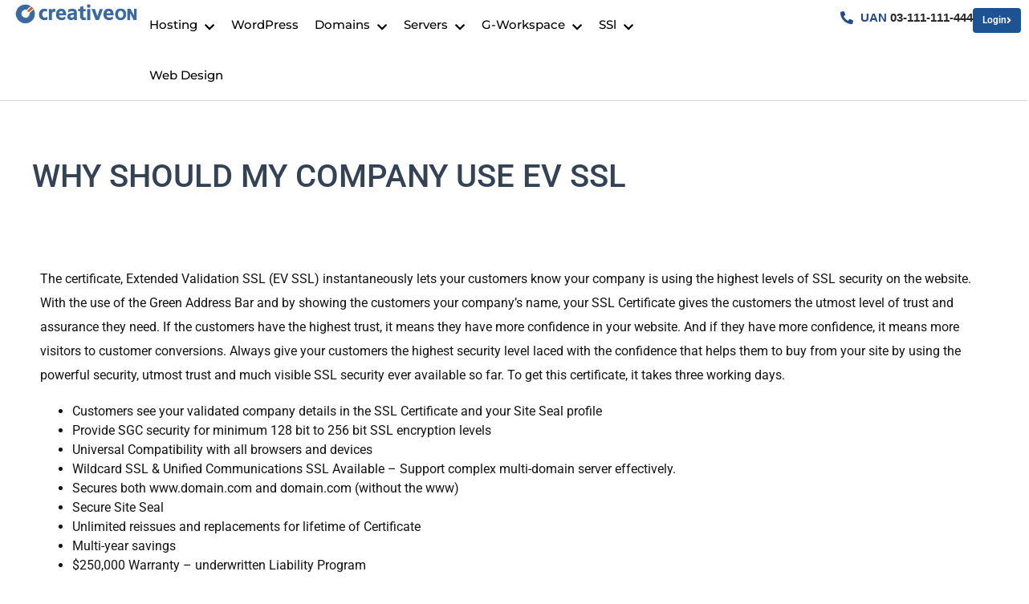

--- FILE ---
content_type: text/html; charset=UTF-8
request_url: https://creativeon.com/ssl-resources/why-use-ev-ssl/
body_size: 30454
content:

<!doctype html>
<html lang="en-US">
<head>
    <meta name="google-site-verification" content="kLtsuqZDgGaJyd1_wtOHXu7wrAbzkHF0q_18lJkrVEk" />
    <meta name="ahrefs-site-verification" content="e0cb5870e7ab8f1c910e653192cad5a51ee501db2b89d6b05fb5f8cd7e0a1506">
	<meta charset="UTF-8">
		<meta name="viewport" content="width=device-width, initial-scale=1">
	<link rel="profile" href="https://gmpg.org/xfn/11">
	<meta name='robots' content='index, follow, max-image-preview:large, max-snippet:-1, max-video-preview:-1' />

	<!-- This site is optimized with the Yoast SEO plugin v26.6 - https://yoast.com/wordpress/plugins/seo/ -->
	<title>Why should my company use EV SSL | creativeON</title>
	<link rel="canonical" href="https://creativeon.com/ssl-resources/why-use-ev-ssl/" />
	<meta property="og:locale" content="en_US" />
	<meta property="og:type" content="article" />
	<meta property="og:title" content="Why should my company use EV SSL | creativeON" />
	<meta property="og:description" content="Why should my company use EV SSL The certificate, Extended Validation SSL (EV SSL) instantaneously lets your customers know your company is using the highest levels of SSL security on the website. With the use of the Green Address Bar and by showing the customers your company’s name, your SSL Certificate gives the customers the [&hellip;]" />
	<meta property="og:url" content="https://creativeon.com/ssl-resources/why-use-ev-ssl/" />
	<meta property="og:site_name" content="creativeON" />
	<meta property="article:publisher" content="https://www.facebook.com/creativeOnWeb" />
	<meta property="article:modified_time" content="2023-10-04T12:11:14+00:00" />
	<meta name="twitter:card" content="summary_large_image" />
	<meta name="twitter:site" content="@creativeon" />
	<meta name="twitter:label1" content="Est. reading time" />
	<meta name="twitter:data1" content="2 minutes" />
	<script type="application/ld+json" class="yoast-schema-graph">{"@context":"https://schema.org","@graph":[{"@type":"WebPage","@id":"https://creativeon.com/ssl-resources/why-use-ev-ssl/","url":"https://creativeon.com/ssl-resources/why-use-ev-ssl/","name":"Why should my company use EV SSL | creativeON","isPartOf":{"@id":"/#website"},"datePublished":"2019-10-05T10:01:00+00:00","dateModified":"2023-10-04T12:11:14+00:00","breadcrumb":{"@id":"https://creativeon.com/ssl-resources/why-use-ev-ssl/#breadcrumb"},"inLanguage":"en-US","potentialAction":[{"@type":"ReadAction","target":["https://creativeon.com/ssl-resources/why-use-ev-ssl/"]}]},{"@type":"BreadcrumbList","@id":"https://creativeon.com/ssl-resources/why-use-ev-ssl/#breadcrumb","itemListElement":[{"@type":"ListItem","position":1,"name":"Home","item":"https://creativeon.com/"},{"@type":"ListItem","position":2,"name":"SSL Resources","item":"https://creativeon.com/ssl-resources/"},{"@type":"ListItem","position":3,"name":"Why should my company use EV SSL"}]},{"@type":"WebSite","@id":"/#website","url":"/","name":"creativeON","description":"Reliable &amp; Professional Web Hosting In Pakistan","publisher":{"@id":"/#organization"},"potentialAction":[{"@type":"SearchAction","target":{"@type":"EntryPoint","urlTemplate":"/?s={search_term_string}"},"query-input":{"@type":"PropertyValueSpecification","valueRequired":true,"valueName":"search_term_string"}}],"inLanguage":"en-US"},{"@type":"Organization","@id":"/#organization","name":"creativeON Hosting (Pvt.) Limited","url":"/","logo":{"@type":"ImageObject","inLanguage":"en-US","@id":"/#/schema/logo/image/","url":"https://creativeon.com/wp-content/uploads/2022/10/logo-1.png","contentUrl":"https://creativeon.com/wp-content/uploads/2022/10/logo-1.png","width":250,"height":39,"caption":"creativeON Hosting (Pvt.) Limited"},"image":{"@id":"/#/schema/logo/image/"},"sameAs":["https://www.facebook.com/creativeOnWeb","https://x.com/creativeon","https://www.linkedin.com/company/creativeon-hosting/mycompany/"]}]}</script>
	<!-- / Yoast SEO plugin. -->


<link rel='dns-prefetch' href='//cdnjs.cloudflare.com' />
<link rel='dns-prefetch' href='//cdn.jsdelivr.net' />
<link rel='dns-prefetch' href='//code.jquery.com' />
<link rel="alternate" type="application/rss+xml" title="creativeON &raquo; Feed" href="https://creativeon.com/feed/" />
<link rel="alternate" type="application/rss+xml" title="creativeON &raquo; Comments Feed" href="https://creativeon.com/comments/feed/" />
<link rel="alternate" title="oEmbed (JSON)" type="application/json+oembed" href="https://creativeon.com/wp-json/oembed/1.0/embed?url=https%3A%2F%2Fcreativeon.com%2Fssl-resources%2Fwhy-use-ev-ssl%2F" />
<link rel="alternate" title="oEmbed (XML)" type="text/xml+oembed" href="https://creativeon.com/wp-json/oembed/1.0/embed?url=https%3A%2F%2Fcreativeon.com%2Fssl-resources%2Fwhy-use-ev-ssl%2F&#038;format=xml" />
<style id='wp-img-auto-sizes-contain-inline-css'>
img:is([sizes=auto i],[sizes^="auto," i]){contain-intrinsic-size:3000px 1500px}
/*# sourceURL=wp-img-auto-sizes-contain-inline-css */
</style>

<style id='wp-emoji-styles-inline-css'>

	img.wp-smiley, img.emoji {
		display: inline !important;
		border: none !important;
		box-shadow: none !important;
		height: 1em !important;
		width: 1em !important;
		margin: 0 0.07em !important;
		vertical-align: -0.1em !important;
		background: none !important;
		padding: 0 !important;
	}
/*# sourceURL=wp-emoji-styles-inline-css */
</style>
<style id='classic-theme-styles-inline-css'>
/*! This file is auto-generated */
.wp-block-button__link{color:#fff;background-color:#32373c;border-radius:9999px;box-shadow:none;text-decoration:none;padding:calc(.667em + 2px) calc(1.333em + 2px);font-size:1.125em}.wp-block-file__button{background:#32373c;color:#fff;text-decoration:none}
/*# sourceURL=/wp-includes/css/classic-themes.min.css */
</style>
<link rel='stylesheet' id='whmp_grp_slick-css' href='//cdnjs.cloudflare.com/ajax/libs/slick-carousel/1.6.0/slick.min.css?ver=6.9' media='all' />
<link rel='stylesheet' id='whmp_grp_jQuery_UI_CSS-css' href='//code.jquery.com/ui/1.12.1/themes/base/jquery-ui.css?ver=6.9' media='all' />
<link rel='stylesheet' id='whmp_grp_styles-css' href='https://creativeon.com/wp-content/plugins/whmpress_comp_tables/css/styles.css?ver=6.9' media='all' />
<link rel='stylesheet' id='whmp_grp_nice-select-styles-css' href='https://creativeon.com/wp-content/plugins/whmpress_comp_tables/css/nice-select.css?ver=6.9' media='all' />
<link rel='stylesheet' id='dashicons-css' href='https://creativeon.com/wp-includes/css/dashicons.min.css?ver=6.9' media='all' />
<link rel='stylesheet' id='thickbox-css' href='https://creativeon.com/wp-includes/js/thickbox/thickbox.css?ver=6.9' media='all' />
<link rel='stylesheet' id='whcom_styles-css' href='https://creativeon.com/wp-content/plugins/whmpress_whmcs_cart/common/assets/css/whcom.min.css?ver=2.6.3' media='all' />
<style id='whcom_styles-inline-css'>
.whcom_main {
  font-size: 16px;
  color: #333333;
}
.whcom_page_heading,
h2.whcom_page_heading {
  color: #337ab7;
  border-bottom: 1px solid #959595;
}
.whcom_sub_heading_style_1 {
  border-top: 1px solid #CCCCCC;
}
.whcom_sub_heading_style_1 > span {
  color: #337ab7;
}
.whcom_text_primary {
  color: #337ab7 !important;
}
.whcom_text_success {
  color: #5cb85c !important;
}
.whcom_text_info {
  color: #5bc0de !important;
}
.whcom_text_warning {
  color: #f0ad4e !important;
}
.whcom_text_danger {
  color: #d9534f !important;
}
.whcom_bg_primary {
  background-color: #337ab7 !important;
}
.whcom_bg_success {
  background-color: #5cb85c !important;
}
.whcom_bg_info {
  background-color: #5bc0de !important;
}
.whcom_bg_warning {
  background-color: #f0ad4e !important;
}
.whcom_bg_danger {
  background-color: #d9534f !important;
}
.whcom_border_primary {
  border-color: #337ab7 !important;
}
.whcom_border_success {
  border-color: #5cb85c !important;
}
.whcom_border_info {
  border-color: #5bc0de !important;
}
.whcom_border_warning {
  border-color: #f0ad4e !important;
}
.whcom_border_danger {
  border-color: #d9534f !important;
}
.whcom_border_radius {
  border-radius: 4px 4px 4px 4px;
}
.whcom_border_radius_top {
  border-radius: 4px 4px 0 0;
}
.whcom_border_radius_bottom {
  border-radius: 0 0 4px 4px;
}
.whcom_border_radius_left {
  border-radius: 0 4px 4px 0;
}
.whcom_border_radius_right {
  border-radius: 4px 0 0 4px;
}
.whcom_border_radius_top_left {
  border-radius: 4px 0 0 0;
}
.whcom_border_radius_bottom_left {
  border-radius: 0 0 0 4px;
}
.whcom_border_radius_top_right {
  border-radius: 0 4px 0 0;
}
.whcom_border_radius_bottom_right {
  border-radius: 0 0 4px 0;
}
.whcom_text_tiny {
  font-size: 10.666666666667px !important;
}
.whcom_text_small {
  font-size: 13.333333333333px !important;
}
.whcom_text_large {
  font-size: 24px !important;
}
.whcom_text_2x {
  font-size: 32px !important;
}
.whcom_text_3x {
  font-size: 48px !important;
}
.whcom_text_4x {
  font-size: 64px !important;
}
.whcom_text_5x {
  font-size: 80px !important;
}
.whcom_bordered {
  border: 1px solid #CCCCCC;
}
.whcom_bordered_right {
  border-right: 1px solid #CCCCCC;
}
.whcom_bordered_left {
  border-left: 1px solid #CCCCCC;
}
.whcom_bordered_sides {
  border-right: 1px solid #CCCCCC;
  border-left: 1px solid #CCCCCC;
}
.whcom_bordered_top {
  border-top: 1px solid #CCCCCC;
}
.whcom_bordered_bottom {
  border-bottom: 1px solid #CCCCCC;
}
.whcom_bordered_top_bottom {
  border-top: 1px solid #CCCCCC;
  border-bottom: 1px solid #CCCCCC;
}
.whcomButtonDefault {
  background: #337ab7;
  color: white;
  border: 1px solid #2d6da3;
  border-radius: 4px;
  font-size: 16px;
}
.whcomButtonHover {
  color: white;
  background: #285f8f;
  border-color: #22527b;
}
.whcomButtonSecondary {
  background: #337ab7;
  color: white;
  border: 1px solid #2d6da3;
  border-radius: 4px;
  font-size: 16px;
  background: white;
  border-color: #333333;
  color: #333333;
}
.whcomButtonSecondary:hover,
.whcomButtonSecondary.current {
  background: #CCCCCC;
  border-color: #959595;
  color: #333333;
}
.whcomButtonSuccess {
  background: #5cb85c;
  border-color: #4cae4c;
}
.whcomButtonSuccess:hover,
.whcomButtonSuccess.current {
  background: #449d44;
  border-color: #3d8b3d;
}
.whcomButtonInfo {
  background: #5bc0de;
  border-color: #46b8da;
}
.whcomButtonInfo:hover,
.whcomButtonInfo.current {
  background: #31b0d5;
  border-color: #28a1c5;
}
.whcomButtonWarning {
  background: #f0ad4e;
  border-color: #eea236;
}
.whcomButtonWarning:hover,
.whcomButtonWarning.current {
  background: #ec971f;
  border-color: #df8a13;
}
.whcomButtonDanger {
  background: #d9534f;
  border-color: #d43f3a;
}
.whcomButtonDanger:hover,
.whcomButtonDanger.current {
  background: #c9302c;
  border-color: #b52b27;
}
.whcom_main a {
  color: #337ab7;
}
.whcom_main a:hover {
  color: #285f8f;
}
.whcom_main button,
.whcom_main a.whcom_button,
.whcom_main .whcom_button,
.whcom_main input[type='submit'] {
  background: #337ab7;
  color: white;
  border: 1px solid #2d6da3;
  border-radius: 4px;
  font-size: 16px;
}
.whcom_main button:hover,
.whcom_main button:active,
.whcom_main button.current,
.whcom_main button.active,
.whcom_main a.whcom_button:hover,
.whcom_main a.whcom_button:active,
.whcom_main a.whcom_button.current,
.whcom_main a.whcom_button.active,
.whcom_main .whcom_button:hover,
.whcom_main .whcom_button:active,
.whcom_main .whcom_button.current,
.whcom_main .whcom_button.active,
.whcom_main input[type='submit']:hover,
.whcom_main input[type='submit']:active,
.whcom_main input[type='submit'].current,
.whcom_main input[type='submit'].active {
  color: white;
  background: #285f8f;
  border-color: #22527b;
}
.whcom_main button.whcom_button_secondary:not(.whcom_button_primary),
.whcom_main a.whcom_button.whcom_button_secondary:not(.whcom_button_primary),
.whcom_main .whcom_button.whcom_button_secondary:not(.whcom_button_primary),
.whcom_main input[type='submit'].whcom_button_secondary:not(.whcom_button_primary) {
  background: #337ab7;
  color: white;
  border: 1px solid #2d6da3;
  border-radius: 4px;
  font-size: 16px;
  background: white;
  border-color: #333333;
  color: #333333;
}
.whcom_main button.whcom_button_secondary:not(.whcom_button_primary):hover,
.whcom_main button.whcom_button_secondary:not(.whcom_button_primary).current,
.whcom_main a.whcom_button.whcom_button_secondary:not(.whcom_button_primary):hover,
.whcom_main a.whcom_button.whcom_button_secondary:not(.whcom_button_primary).current,
.whcom_main .whcom_button.whcom_button_secondary:not(.whcom_button_primary):hover,
.whcom_main .whcom_button.whcom_button_secondary:not(.whcom_button_primary).current,
.whcom_main input[type='submit'].whcom_button_secondary:not(.whcom_button_primary):hover,
.whcom_main input[type='submit'].whcom_button_secondary:not(.whcom_button_primary).current {
  background: #CCCCCC;
  border-color: #959595;
  color: #333333;
}
.whcom_main button.whcom_button_success,
.whcom_main a.whcom_button.whcom_button_success,
.whcom_main .whcom_button.whcom_button_success,
.whcom_main input[type='submit'].whcom_button_success {
  background: #5cb85c;
  border-color: #4cae4c;
}
.whcom_main button.whcom_button_success:hover,
.whcom_main button.whcom_button_success.current,
.whcom_main a.whcom_button.whcom_button_success:hover,
.whcom_main a.whcom_button.whcom_button_success.current,
.whcom_main .whcom_button.whcom_button_success:hover,
.whcom_main .whcom_button.whcom_button_success.current,
.whcom_main input[type='submit'].whcom_button_success:hover,
.whcom_main input[type='submit'].whcom_button_success.current {
  background: #449d44;
  border-color: #3d8b3d;
}
.whcom_main button.whcom_button_info,
.whcom_main a.whcom_button.whcom_button_info,
.whcom_main .whcom_button.whcom_button_info,
.whcom_main input[type='submit'].whcom_button_info {
  background: #5bc0de;
  border-color: #46b8da;
}
.whcom_main button.whcom_button_info:hover,
.whcom_main button.whcom_button_info.current,
.whcom_main a.whcom_button.whcom_button_info:hover,
.whcom_main a.whcom_button.whcom_button_info.current,
.whcom_main .whcom_button.whcom_button_info:hover,
.whcom_main .whcom_button.whcom_button_info.current,
.whcom_main input[type='submit'].whcom_button_info:hover,
.whcom_main input[type='submit'].whcom_button_info.current {
  background: #31b0d5;
  border-color: #28a1c5;
}
.whcom_main button.whcom_button_warning,
.whcom_main a.whcom_button.whcom_button_warning,
.whcom_main .whcom_button.whcom_button_warning,
.whcom_main input[type='submit'].whcom_button_warning {
  background: #f0ad4e;
  border-color: #eea236;
}
.whcom_main button.whcom_button_warning:hover,
.whcom_main button.whcom_button_warning.current,
.whcom_main a.whcom_button.whcom_button_warning:hover,
.whcom_main a.whcom_button.whcom_button_warning.current,
.whcom_main .whcom_button.whcom_button_warning:hover,
.whcom_main .whcom_button.whcom_button_warning.current,
.whcom_main input[type='submit'].whcom_button_warning:hover,
.whcom_main input[type='submit'].whcom_button_warning.current {
  background: #ec971f;
  border-color: #df8a13;
}
.whcom_main button.whcom_button_danger,
.whcom_main a.whcom_button.whcom_button_danger,
.whcom_main .whcom_button.whcom_button_danger,
.whcom_main input[type='submit'].whcom_button_danger {
  background: #d9534f;
  border-color: #d43f3a;
}
.whcom_main button.whcom_button_danger:hover,
.whcom_main button.whcom_button_danger.current,
.whcom_main a.whcom_button.whcom_button_danger:hover,
.whcom_main a.whcom_button.whcom_button_danger.current,
.whcom_main .whcom_button.whcom_button_danger:hover,
.whcom_main .whcom_button.whcom_button_danger.current,
.whcom_main input[type='submit'].whcom_button_danger:hover,
.whcom_main input[type='submit'].whcom_button_danger.current {
  background: #c9302c;
  border-color: #b52b27;
}
.whcom_op_thickbox_redirect_overlay {
  background: #337ab7;
}
[class*="whcom_pill"] {
  color: #333333;
  border: 2px solid #CCCCCC;
  border-radius: 4px;
  font-size: 16px;
}
[class*="whcom_pill"].whcom_pill_primary {
  color: #337ab7;
}
[class*="whcom_pill"].whcom_pill_success {
  color: #5cb85c;
}
[class*="whcom_pill"].whcom_pill_info {
  color: #5bc0de;
}
[class*="whcom_pill"].whcom_pill_warning {
  color: #f0ad4e;
}
[class*="whcom_pill"].whcom_pill_danger {
  color: #d9534f;
}
[class*="whcom_pill_filled"] {
  background: #CCCCCC;
  color: #333333;
  border: 2px solid #CCCCCC;
  border-radius: 4px;
  display: inline-block;
  font-size: 16px;
}
[class*="whcom_pill_filled"].whcom_pill_filled_primary {
  background: #4f93ce;
  border-color: #2d6da3;
}
[class*="whcom_pill_filled"].whcom_pill_filled_success {
  background: #80c780;
  border-color: #4cae4c;
}
[class*="whcom_pill_filled"].whcom_pill_filled_info {
  background: #85d0e7;
  border-color: #46b8da;
}
[class*="whcom_pill_filled"].whcom_pill_filled_warning {
  background: #f4c37d;
  border-color: #eea236;
}
[class*="whcom_pill_filled"].whcom_pill_filled_danger {
  background: #e27c79;
  border-color: #d43f3a;
}
.whcom_nav_container ul {
  background: #CCCCCC;
}
.whcom_nav_container ul li:hover,
.whcom_nav_container ul li.active {
  background: #d9534f;
}
.whcom_nav_container ul li:hover a,
.whcom_nav_container ul li.active a {
  color: white;
}
.whcom_nav_container ul li:hover a:hover,
.whcom_nav_container ul li.active a:hover {
  color: white;
}
.whcom_alert {
  border: 1px solid #CCCCCC;
  border-radius: 4px;
}
.whcom_alert.whcom_alert_success {
  background: #d8eed8;
  color: #449d44;
  border-color: #a3d7a3;
}
.whcom_alert.whcom_alert_info {
  background: #f0f9fc;
  color: #31b0d5;
  border-color: #b0e1ef;
}
.whcom_alert.whcom_alert_warning {
  background: #fef9f3;
  color: #ec971f;
  border-color: #f8d9ac;
}
.whcom_alert.whcom_alert_danger {
  background: #f9e2e2;
  color: #c9302c;
  border-color: #eba5a3;
}
[class*="whcom_list"].whcom_has_icons li > [class^="whcom_icon_"] {
  color: #CCCCCC;
}
[class*="whcom_list"].whcom_has_icons li:hover > [class^="whcom_icon_"] {
  color: #333333;
}
[class*="whcom_list"].whcom_has_icons li.active > [class^="whcom_icon_"] {
  color: white;
}
[class*="whcom_list"].whcom_has_icons_right li > [class^="whcom_icon_"] {
  color: #CCCCCC;
}
[class*="whcom_list"].whcom_has_icons_right li:hover > [class^="whcom_icon_"] {
  color: #333333;
}
[class*="whcom_list"].whcom_has_icons_right li.active > [class^="whcom_icon_"] {
  color: white;
}
[class*="whcom_list"].whcom_has_links li > a {
  display: block;
}
[class*="whcom_list"].whcom_has_links li > a,
[class*="whcom_list"].whcom_has_links li > a:hover {
  color: #333333;
}
[class*="whcom_list"].whcom_has_links li.active > a,
[class*="whcom_list"].whcom_has_links li.active a:hover {
  color: white;
}
.whcom_list_bordered > li {
  border: 1px solid #CCCCCC;
}
.whcom_list_stripped > li:nth-child(odd) {
  background: #CCCCCC;
}
.whcom_list_stripped > li:nth-child(even) {
  background: #eeeeee;
}
.whcom_list_hover > li:hover,
.whcom_list_hover > li.active {
  background: #eeeeee;
}
.whcom_list_fancy > li.active {
  color: white;
  background: #465054;
}
.whcom_list_wcap_style_1 li > [class^="whcom_icon_"] {
  color: #CCCCCC;
}
.whcom_list_wcap_style_1 li:hover > [class^="whcom_icon_"] {
  color: #333333;
}
.whcom_list_wcap_style_1 li.active > [class^="whcom_icon_"] {
  color: white;
}
.whcom_list_wcap_style_1 li > a,
.whcom_list_wcap_style_1 li > a:hover {
  color: #333333;
}
.whcom_list_wcap_style_1 li.active > a,
.whcom_list_wcap_style_1 li.active a:hover {
  color: white;
}
.whcom_list_wcap_style_1 > li {
  border: 1px solid #CCCCCC;
}
.whcom_list_wcap_style_1 > li:hover,
.whcom_list_wcap_style_1 > li.active {
  background: #eeeeee;
}
.whcom_list_wcap_style_1 > li.active {
  color: white;
  background: #465054;
}
.whcom_list_wcap_style_2 li > a,
.whcom_list_wcap_style_2 li > a:hover {
  color: #333333;
}
.whcom_list_wcap_style_2 li.active > a,
.whcom_list_wcap_style_2 li.active a:hover {
  color: white;
}
.whcom_list_wcap_style_2 > li {
  border: 1px solid #CCCCCC;
}
.whcom_list_wcap_style_2 > li:hover,
.whcom_list_wcap_style_2 > li.active {
  background: #eeeeee;
}
.whcom_list_wcap_style_2 > li.active {
  color: white;
  background: #465054;
}
.whcom_dropdown .whcom_dropdown_content {
  border-radius: 4px;
  border: 1px solid #eeeeee;
  box-shadow: 0 3px 3px 1px #CCCCCC;
}
.whcom_tabs_container.whcom_tabs_fancy .whcom_tabs_content {
  background: #f6f6f6;
  box-shadow: 0 3px 3px 1px #CCCCCC;
}
.whcom_tabs_container.whcom_tabs_fancy_2 ul.whcom_tab_links {
  border-bottom: 2px solid #337ab7;
}
.whcom_tabs_container.whcom_tabs_fancy_2 ul.whcom_tab_links li {
  border: 2px solid #337ab7;
  background: #337ab7;
}
.whcom_tabs_container.whcom_tabs_fancy_2 ul.whcom_tab_links li.active {
  color: #337ab7 !important;
  background: #eeeeee;
  border-bottom-color: #eeeeee;
}
.whcom_tabs_container.whcom_tabs_fancy_4 ul.whcom_tab_links li {
  border-radius: 4px 4px 0 0;
}
.whcom_tabs_container.whcom_tabs_fancy_5 ul.whcom_tab_links li:first-child {
  border-radius: 4px 0 0 4px;
}
.whcom_tabs_container.whcom_tabs_fancy_5 ul.whcom_tab_links li:last-child {
  border-radius: 0 4px 4px 0;
}
.whcom_tabs_container.whcom_tabs_fancy_5 ul.whcom_tab_links li:not(:first-child) {
  margin-left: -2px;
}
.whcom_tabs_container.whcom_tabs_fancy_5 ul.whcom_tab_links li.active {
  background: #5cb85c;
}
.whcom_panel {
  border: 1px solid #eeeeee;
  border-radius: 4px;
}
.whcom_panel .whcom_panel_header,
.whcom_panel .whcom_panel_footer {
  background: #eeeeee;
}
.whcom_panel .whcom_panel_header {
  font-size: 16px;
  border-bottom: 1px solid #eeeeee;
}
.whcom_panel .whcom_panel_footer {
  border-top: 1px solid #CCCCCC;
}
.whcom_panel.whcom_panel_fancy_1 {
  border-top: 3px solid #959595;
}
.whcom_panel.whcom_panel_fancy_1.whcom_panel_primary {
  border-top-color: #337ab7;
}
.whcom_panel.whcom_panel_fancy_1.whcom_panel_success {
  border-top-color: #5cb85c;
}
.whcom_panel.whcom_panel_fancy_1.whcom_panel_info {
  border-top-color: #5bc0de;
}
.whcom_panel.whcom_panel_fancy_1.whcom_panel_warning {
  border-top-color: #f0ad4e;
}
.whcom_panel.whcom_panel_fancy_1.whcom_panel_danger {
  border-top-color: #d9534f;
}
.whcom_panel.whcom_panel_fancy_2 {
  border-top: 3px solid #959595;
}
.whcom_panel.whcom_panel_fancy_2.whcom_panel_primary {
  border-color: #337ab7;
}
.whcom_panel.whcom_panel_fancy_2.whcom_panel_primary .whcom_panel_header,
.whcom_panel.whcom_panel_fancy_2.whcom_panel_primary .whcom_panel_footer {
  background: #337ab7;
}
.whcom_panel.whcom_panel_fancy_2.whcom_panel_success {
  border-color: #5cb85c;
}
.whcom_panel.whcom_panel_fancy_2.whcom_panel_success .whcom_panel_header,
.whcom_panel.whcom_panel_fancy_2.whcom_panel_success .whcom_panel_footer {
  background: #5cb85c;
}
.whcom_panel.whcom_panel_fancy_2.whcom_panel_info {
  border-color: #5bc0de;
}
.whcom_panel.whcom_panel_fancy_2.whcom_panel_info .whcom_panel_header,
.whcom_panel.whcom_panel_fancy_2.whcom_panel_info .whcom_panel_footer {
  background: #5bc0de;
}
.whcom_panel.whcom_panel_fancy_2.whcom_panel_warning {
  border-color: #f0ad4e;
}
.whcom_panel.whcom_panel_fancy_2.whcom_panel_warning .whcom_panel_header,
.whcom_panel.whcom_panel_fancy_2.whcom_panel_warning .whcom_panel_footer {
  background: #f0ad4e;
}
.whcom_panel.whcom_panel_fancy_2.whcom_panel_danger {
  border-color: #d9534f;
}
.whcom_panel.whcom_panel_fancy_2.whcom_panel_danger .whcom_panel_header,
.whcom_panel.whcom_panel_fancy_2.whcom_panel_danger .whcom_panel_footer {
  background: #d9534f;
}
.whcom_collapse {
  border-radius: 4px;
  border: 1px solid #CCCCCC;
}
.whcom_collapse .whcom_collapse_toggle {
  background: #f6f6f6;
}
.whcom_collapse .whcom_collapse_content {
  border-top: 1px solid #CCCCCC;
}
.whcom_collapse.active .whcom_collapse_toggle {
  background: #337ab7;
}
.whcom_collapse.whcom_collapse_style_1 .whcom_collapse_content {
  background: #f6f6f6;
}
.whcom_collapse.whcom_collapse_primary .whcom_collapse_toggle {
  background: #8bb8df;
  color: #173853;
}
.whcom_collapse.whcom_collapse_primary.active .whcom_collapse_toggle {
  background: #337ab7;
  color: white;
}
.whcom_collapse.whcom_collapse_success .whcom_collapse_toggle {
  background: #b5dfb5;
  color: #2d672d;
}
.whcom_collapse.whcom_collapse_success.active .whcom_collapse_toggle {
  background: #5cb85c;
  color: white;
}
.whcom_collapse.whcom_collapse_info .whcom_collapse_toggle {
  background: #c5e9f3;
  color: #1f7e9a;
}
.whcom_collapse.whcom_collapse_info.active .whcom_collapse_toggle {
  background: #5bc0de;
  color: white;
}
.whcom_collapse.whcom_collapse_warning .whcom_collapse_toggle {
  background: #fae3c4;
  color: #b06d0f;
}
.whcom_collapse.whcom_collapse_warning.active .whcom_collapse_toggle {
  background: #f0ad4e;
  color: white;
}
.whcom_collapse.whcom_collapse_danger .whcom_collapse_toggle {
  background: #f0b9b8;
  color: #8b211e;
}
.whcom_collapse.whcom_collapse_danger.active .whcom_collapse_toggle {
  background: #d9534f;
  color: white;
}
.whcom_accordion {
  border: 1px solid #CCCCCC;
  border-radius: 4px;
}
.whcom_accordion .whcom_accordion_toggle {
  background: #959595;
}
.whcom_accordion .whcom_accordion_toggle.active {
  background: #337ab7;
}
.whcom_form_field > input:not([type="radio"]):not([type="checkbox"]):not([type="submit"]),
.whcom_form_field select,
.whcom_form_field textarea {
  border: 1px solid #CCCCCC;
  border-radius: 4px;
  font-size: 16px;
  color: #333333;
}
.whcom_form_field > input:not([type="radio"]):not([type="checkbox"]):not([type="submit"]):focus,
.whcom_form_field select:focus,
.whcom_form_field textarea:focus {
  border-color: #333333;
  color: #333333;
}
.whcom_form_field > .whcom_fancy_select_1.whcom_select_focused:before,
.whcom_form_field > .whcom_fancy_select_2.whcom_select_focused:before {
  color: #337ab7;
}
.whcom_form_field > .whcom_fancy_select_1:after {
  border: 1px solid #CCCCCC;
}
.whcom_form_field > .whcom_fancy_select_1.whcom_select_focused:after {
  border-color: #5cb85c;
}
.whcom_form_field label.whcom_radio:before {
  border: 2px solid #959595;
}
.whcom_form_field label.whcom_radio:hover:before {
  border-color: #337ab7;
}
.whcom_form_field label.whcom_radio.whcom_checked:before {
  border-color: #337ab7;
  background: #337ab7;
}
.whcom_form_field label.whcom_checkbox:before {
  border: 2px solid #959595;
}
.whcom_form_field label.whcom_checkbox:hover:before {
  border-color: #337ab7;
}
.whcom_form_field label.whcom_checkbox.whcom_checked:before {
  border-color: #337ab7;
  background: #337ab7;
}
.whcom_form_field > .whcom_radio_container span,
.whcom_form_field > .whcom_radio_container label,
.whcom_form_field > .whcom_checkbox_container span,
.whcom_form_field > .whcom_checkbox_container label {
  font-size: 16px;
}
.whcom_form_field input[type="number"].whcom_plus_minus {
  border: 1px solid #CCCCCC;
}
.whcom_form_field .whcom_plus,
.whcom_form_field .whcom_minus {
  border: 1px solid #CCCCCC;
}
.whcom_form_field.has-success input[type="password"] {
  border-color: #5cb85c !important;
}
.whcom_form_field.has-warning input[type="password"] {
  border-color: #f0ad4e !important;
}
.whcom_form_field.has-error input[type="password"] {
  border-color: #d9534f !important;
}
.whcom_form_field #passwordStrengthBar {
  background: #CCCCCC;
}
.whcom_form_field #passwordStrengthBar .progress-bar {
  height: 10px;
  background: #d9534f;
}
.whcom_form_field #passwordStrengthBar .progress-bar.progress-bar-success {
  background: #5cb85c;
}
.whcom_form_field #passwordStrengthBar .progress-bar.progress-bar-warning {
  background: #f0ad4e;
}
.whcom_form_field #passwordStrengthBar .progress-bar.progress-bar-danger {
  background: #d9534f;
}
.whcom_op_product_domain_options .whcom_op_product_domain_option {
  background: #f6f6f6;
  border-radius: 4px;
}
.whcom_op_product_domain_options .whcom_form_field .whcom_form_field_addon {
  border-radius: 4px 0 0 4px;
}
.whcom_op_universal_cart_summary_short .whmp_dropdown_toggle {
  border: 1px solid #eeeeee;
}
.whcom_op_universal_cart_summary_short .whmp_dropdown_toggle [class*="whcom_icon"] {
  background: #5cb85c;
}
.whcom_main.wcop_df_container .whcom_form_field > input:not([type="radio"]):not([type="checkbox"]):not([type="submit"]):focus,
.whcom_main.wcop_df_container .whcom_form_field select:focus,
.whcom_main.wcop_df_container .whcom_form_field textarea:focus {
  border-color: #5cb85c;
}
.whmpress_domain_search_ajax_extended_search_result {
  border-radius: 4px;
}

/*# sourceURL=whcom_styles-inline-css */
</style>
<link rel='stylesheet' id='wcop_styles-css' href='https://creativeon.com/wp-content/plugins/whmpress_whmcs_cart/assets/css/styles.css?ver=4.2-revision-1' media='all' />
<link rel='stylesheet' id='wcop_styles_slick_slider-css' href='//cdn.jsdelivr.net/npm/slick-carousel@1.8.1/slick/slick.css?ver=4.2-revision-1' media='all' />
<link rel='stylesheet' id='wcop_styles_slick_slider_theme-css' href='//cdn.jsdelivr.net/npm/slick-carousel@1.8.1/slick/slick-theme.css?ver=4.2-revision-1' media='all' />
<link rel='stylesheet' id='hello-elementor-css' href='https://creativeon.com/wp-content/themes/creativeON/style.min.css?ver=2.6.1' media='all' />
<link rel='stylesheet' id='hello-elementor-theme-style-css' href='https://creativeon.com/wp-content/themes/creativeON/theme.min.css?ver=2.6.1' media='all' />
<link rel='stylesheet' id='elementor-frontend-css' href='https://creativeon.com/wp-content/uploads/elementor/css/custom-frontend.min.css?ver=1767088889' media='all' />
<link rel='stylesheet' id='elementor-post-7-css' href='https://creativeon.com/wp-content/uploads/elementor/css/post-7.css?ver=1767088889' media='all' />
<link rel='stylesheet' id='widget-image-css' href='https://creativeon.com/wp-content/plugins/elementor/assets/css/widget-image.min.css?ver=3.32.5' media='all' />
<link rel='stylesheet' id='widget-image-box-css' href='https://creativeon.com/wp-content/uploads/elementor/css/custom-widget-image-box.min.css?ver=1767088889' media='all' />
<link rel='stylesheet' id='widget-spacer-css' href='https://creativeon.com/wp-content/plugins/elementor/assets/css/widget-spacer.min.css?ver=3.32.5' media='all' />
<link rel='stylesheet' id='widget-icon-box-css' href='https://creativeon.com/wp-content/uploads/elementor/css/custom-widget-icon-box.min.css?ver=1767088889' media='all' />
<link rel='stylesheet' id='widget-mega-menu-css' href='https://creativeon.com/wp-content/uploads/elementor/css/custom-pro-widget-mega-menu.min.css?ver=1767088889' media='all' />
<link rel='stylesheet' id='widget-icon-list-css' href='https://creativeon.com/wp-content/uploads/elementor/css/custom-widget-icon-list.min.css?ver=1767088889' media='all' />
<link rel='stylesheet' id='e-sticky-css' href='https://creativeon.com/wp-content/plugins/elementor-pro-dis/assets/css/modules/sticky.min.css?ver=3.32.3' media='all' />
<link rel='stylesheet' id='widget-nav-menu-css' href='https://creativeon.com/wp-content/uploads/elementor/css/custom-pro-widget-nav-menu.min.css?ver=1767088889' media='all' />
<link rel='stylesheet' id='widget-social-icons-css' href='https://creativeon.com/wp-content/plugins/elementor/assets/css/widget-social-icons.min.css?ver=3.32.5' media='all' />
<link rel='stylesheet' id='e-apple-webkit-css' href='https://creativeon.com/wp-content/uploads/elementor/css/custom-apple-webkit.min.css?ver=1767088889' media='all' />
<link rel='stylesheet' id='widget-heading-css' href='https://creativeon.com/wp-content/plugins/elementor/assets/css/widget-heading.min.css?ver=3.32.5' media='all' />
<link rel='stylesheet' id='elementor-icons-css' href='https://creativeon.com/wp-content/plugins/elementor/assets/lib/eicons/css/elementor-icons.min.css?ver=5.44.0' media='all' />
<link rel='stylesheet' id='swiper-css' href='https://creativeon.com/wp-content/plugins/elementor/assets/lib/swiper/v8/css/swiper.min.css?ver=8.4.5' media='all' />
<link rel='stylesheet' id='e-swiper-css' href='https://creativeon.com/wp-content/plugins/elementor/assets/css/conditionals/e-swiper.min.css?ver=3.32.5' media='all' />
<link rel='stylesheet' id='elementor-post-705-css' href='https://creativeon.com/wp-content/uploads/elementor/css/post-705.css?ver=1767100658' media='all' />
<link rel='stylesheet' id='elementor-post-86-css' href='https://creativeon.com/wp-content/uploads/elementor/css/post-86.css?ver=1767088890' media='all' />
<link rel='stylesheet' id='elementor-post-145-css' href='https://creativeon.com/wp-content/uploads/elementor/css/post-145.css?ver=1767088890' media='all' />
<link rel='stylesheet' id='hello-elementor-child-style-css' href='https://creativeon.com/wp-content/themes/child-creativeON/style.css?ver=1.0.0' media='all' />
<link rel='stylesheet' id='whmpress_css_file-css' href='https://creativeon.com/wp-content/plugins/whmpress/styles/default.css?ver=6.9' media='all' />
<link rel='stylesheet' id='whmpress-temp-style2-css' href='https://creativeon.com/wp-content/themes/child-creativeON/whmpress/whmpress.css?ver=6.9' media='all' />
<link rel='stylesheet' id='elementor-gf-local-roboto-css' href='https://creativeon.com/wp-content/uploads/elementor/google-fonts/css/roboto.css?ver=1751876860' media='all' />
<link rel='stylesheet' id='elementor-gf-local-montserrat-css' href='https://creativeon.com/wp-content/uploads/elementor/google-fonts/css/montserrat.css?ver=1751876862' media='all' />
<link rel='stylesheet' id='elementor-gf-local-inter-css' href='https://creativeon.com/wp-content/uploads/elementor/google-fonts/css/inter.css?ver=1751876865' media='all' />
<link rel='stylesheet' id='elementor-icons-shared-0-css' href='https://creativeon.com/wp-content/plugins/elementor/assets/lib/font-awesome/css/fontawesome.min.css?ver=5.15.3' media='all' />
<link rel='stylesheet' id='elementor-icons-fa-solid-css' href='https://creativeon.com/wp-content/plugins/elementor/assets/lib/font-awesome/css/solid.min.css?ver=5.15.3' media='all' />
<link rel='stylesheet' id='elementor-icons-fa-brands-css' href='https://creativeon.com/wp-content/plugins/elementor/assets/lib/font-awesome/css/brands.min.css?ver=5.15.3' media='all' />
<script data-optimized="1" src="https://creativeon.com/wp-content/litespeed/js/9b9bedfca6af1739f84bb5d170b27cd8.js?ver=a63dc" id="jquery-core-js"></script>
<script data-optimized="1" src="https://creativeon.com/wp-content/litespeed/js/3ff52e590a0941faa83ce4b5fea60c5a.js?ver=ee409" id="jquery-migrate-js"></script>
<script src="//cdnjs.cloudflare.com/ajax/libs/slick-carousel/1.6.0/slick.min.js?ver=6.9" id="whmp_grp_slick-js"></script>
<script data-optimized="1" src="https://creativeon.com/wp-content/litespeed/js/2e46d18fb9ad449c245d6606a768a7a7.js?ver=af782" id="whmp_grp_jQuery_UI_JS-js"></script>
<script id="whcom_scripts-js-extra">
var whcom_ajax = {"ajax_url":"https://creativeon.com/wp-admin/admin-ajax.php","whcom_loading_text":"Loading...","whcom_working_text":"Working...","whcom_redirecting_text":"Redirecting...","whcom_delete_cart_item_text":"Are you sure you want to remove this item from cart?","whcom_no_domain_added_text":"Select at least one domain to continue.","whcom_all_currencies":{"1":{"id":1,"code":"PKR","prefix":"Rs.","suffix":"","format":4,"rate":"1.00000","default":1},"2":{"id":2,"code":"USD","prefix":"$","suffix":" USD","format":1,"rate":"0.00335","default":0}},"whcom_current_currency":{"id":1,"code":"PKR","prefix":"Rs.","suffix":"","format":4,"rate":"1.00000","default":1},"whcom_current_currency_id":"1"};
//# sourceURL=whcom_scripts-js-extra
</script>
<script data-optimized="1" src="https://creativeon.com/wp-content/litespeed/js/92efad363eae823155c7c2b6c03f38c3.js?ver=29b45" id="whcom_scripts-js"></script>
<link rel="https://api.w.org/" href="https://creativeon.com/wp-json/" /><link rel="alternate" title="JSON" type="application/json" href="https://creativeon.com/wp-json/wp/v2/pages/705" /><link rel="EditURI" type="application/rsd+xml" title="RSD" href="https://creativeon.com/xmlrpc.php?rsd" />
<meta name="generator" content="WordPress 6.9" />
<link rel='shortlink' href='https://creativeon.com/?p=705' />
<!-- HFCM by 99 Robots - Snippet # 12: google analytics -->
<!-- Global site tag (gtag.js) - Google Analytics -->
<script async src="https://www.googletagmanager.com/gtag/js?id=UA-408596-3"></script>
<script>
  window.dataLayer = window.dataLayer || [];
  function gtag(){dataLayer.push(arguments);}
  gtag('js', new Date());

  gtag('config', 'UA-408596-3');
</script>

<!-- /end HFCM by 99 Robots -->
<!-- HFCM by 99 Robots - Snippet # 14: ahref -->
<meta name="ahrefs-site-verification" content="3a9a865d88b95d79069caa8657271b600964c83888662edfb3db91bed5c4e957">
<!-- /end HFCM by 99 Robots -->
<!-- HFCM by 99 Robots - Snippet # 15: google rich search -->
<script type="application/ld+json">
{
  "@context": "https://schema.org",
  "@type": "Organization",
  "name": "creativeon",
  "alternateName": "Web Hosting Company in Pakistan",
  "url": "https://www.creativeon.com/",
  "logo": "https://www.creativeon.com/res/creativeon-logo-white.png",
  "contactPoint": [{
    "@type": "ContactPoint",
    "telephone": "0322-5115119",
    "contactType": "technical support",
    "areaServed": "PK",
    "availableLanguage": ["en","Urdu"]
  },{
    "@type": "ContactPoint",
    "telephone": "03-111-111-444",
    "contactType": "sales",
    "areaServed": "PK",
    "availableLanguage": ["en","Urdu"]
  }],
  "sameAs": [
    "https://www.facebook.com/creativeOnWeb",
    "https://twitter.com/creativeon",
    "https://www.youtube.com/channel/UCeRV3SSbiGDgrzvslMvGqkg",
    "https://br.linkedin.com/company/creativeon-hosting",
    "https://www.creativeon.com/"
  ]
}
</script>
<!-- /end HFCM by 99 Robots -->
<!-- HFCM by 99 Robots - Snippet # 16: Google Conversion -->
<!-- Google tag (gtag.js) -->
<script async src="https://www.googletagmanager.com/gtag/js?id=AW-982417859"></script>
<script>
  window.dataLayer = window.dataLayer || [];
  function gtag(){dataLayer.push(arguments);}
  gtag('js', new Date());

  gtag('config', 'AW-982417859');
</script>

<!-- /end HFCM by 99 Robots -->
<!-- HFCM by 99 Robots - Snippet # 17: FaceBook Pixel -->
<!-- Meta Pixel Code -->
<script>
!function(f,b,e,v,n,t,s)
{if(f.fbq)return;n=f.fbq=function(){n.callMethod?
n.callMethod.apply(n,arguments):n.queue.push(arguments)};
if(!f._fbq)f._fbq=n;n.push=n;n.loaded=!0;n.version='2.0';
n.queue=[];t=b.createElement(e);t.async=!0;
t.src=v;s=b.getElementsByTagName(e)[0];
s.parentNode.insertBefore(t,s)}(window, document,'script',
'https://connect.facebook.net/en_US/fbevents.js');
fbq('init', '899715558729144');
fbq('track', 'PageView');
</script>
<noscript><img height="1" width="1" style="display:none"
src="https://www.facebook.com/tr?id=899715558729144&ev=PageView&noscript=1"
/></noscript>
<!-- End Meta Pixel Code -->
<!-- /end HFCM by 99 Robots -->
<meta name="generator" content="Elementor 3.32.5; features: additional_custom_breakpoints; settings: css_print_method-external, google_font-enabled, font_display-auto">
<script>
jQuery(document).ready(function () { 
    jQuery('#openedByDefault .elementor-toggle-item:first-child .elementor-tab-title').each(function () {
        jQuery(this).addClass('elementor-active');
         jQuery(this).show();
    });
     jQuery('#openedByDefault .elementor-toggle-item:first-child .elementor-tab-content').each(function () {
        jQuery(this).addClass('elementor-active');
        jQuery(this).show();
    });
});
</script>

<!-- Meta Pixel Code -->
<script type='text/javascript'>
!function(f,b,e,v,n,t,s){if(f.fbq)return;n=f.fbq=function(){n.callMethod?
n.callMethod.apply(n,arguments):n.queue.push(arguments)};if(!f._fbq)f._fbq=n;
n.push=n;n.loaded=!0;n.version='2.0';n.queue=[];t=b.createElement(e);t.async=!0;
t.src=v;s=b.getElementsByTagName(e)[0];s.parentNode.insertBefore(t,s)}(window,
document,'script','https://connect.facebook.net/en_US/fbevents.js');
</script>
<!-- End Meta Pixel Code -->
<script type='text/javascript'>var url = window.location.origin + '?ob=open-bridge';
            fbq('set', 'openbridge', '817217507228093', url);
fbq('init', '817217507228093', {}, {
    "agent": "wordpress-6.9-4.1.5"
})</script><script type='text/javascript'>
    fbq('track', 'PageView', []);
  </script>			<style>
				.e-con.e-parent:nth-of-type(n+4):not(.e-lazyloaded):not(.e-no-lazyload),
				.e-con.e-parent:nth-of-type(n+4):not(.e-lazyloaded):not(.e-no-lazyload) * {
					background-image: none !important;
				}
				@media screen and (max-height: 1024px) {
					.e-con.e-parent:nth-of-type(n+3):not(.e-lazyloaded):not(.e-no-lazyload),
					.e-con.e-parent:nth-of-type(n+3):not(.e-lazyloaded):not(.e-no-lazyload) * {
						background-image: none !important;
					}
				}
				@media screen and (max-height: 640px) {
					.e-con.e-parent:nth-of-type(n+2):not(.e-lazyloaded):not(.e-no-lazyload),
					.e-con.e-parent:nth-of-type(n+2):not(.e-lazyloaded):not(.e-no-lazyload) * {
						background-image: none !important;
					}
				}
			</style>
						<meta name="theme-color" content="#FFFFFF">
			<!-- Output by WHMPress -->
    <style>.whmpress_doamin_change_toggle {
    width: 22%;
    display: block;
    text-align: right;
    margin-left: 10px;
}
.whmpress_doamin_change_toggle .whmpress_doamin_name_ai{
border: 0;
    color: #fff;
    cursor: pointer;
    padding: 10px 20px;
    text-decoration: none;
    border-radius: 4px;
    text-align: center;
    background: #23498f;
    transition: background 0.5s ease-in-out;
    display: block;
    height: 66px;
    display: flex;
    align-items: center;
    justify-content: space-between;
}

.whmpress_domain_search_ajax form  {
    position: relative;
}

.whmpress_selected_tlds_ai {
  
   display: flex;
    flex-wrap: wrap;
    max-width: 94%;
    margin-left: auto;
    margin-right: auto;
    align-items: center;
}
.whmpress_doamin_change_toggle.active_ai {
    position: absolute;
    right: 0;
    top: -27px;
    font-size: 15px;
    padding: 3px;
    color: #1d5293;
    text-decoration: underline;
    cursor: pointer;
}
.whmpress_selected_tlds_ai div {
    margin-right: 18px;
}


.whmpress.whmpress_pricing_table.alt-02 {
    border: 4px solid #ffcb08;
    text-align: center;
    box-shadow: none;
    border-radius: 0;
    max-width: 100%;
    margin-bottom: 40px;
}

.whmpress.whmpress_pricing_table.alt-02 .pricing_table_combo .whmpress_order_button,
.whmpress.whmpress_pricing_table.alt-02 .pricing_table_combo a,
.whmpress.whmpress_pricing_table.alt-02 .pricing_table_combo button,
.whmpress.whmpress_pricing_table.alt-02 .pricing_table_submit .whmpress_order_button,
.whmpress.whmpress_pricing_table.alt-02 .pricing_table_submit a,
.whmpress.whmpress_pricing_table.alt-02 .pricing_table_submit button {
    border: 1px solid #815627;
    box-shadow: 0 3px 0 #815627, 0 6px 4px -2px rgba(0,0,0,0.3);
    color: #333333;
    font-weight: 700;
    font-size: 24px;
    background: #ffcb08;
    width: 80%;
    margin-top: 7%;
   /* font-family: roboto;*/
}
.whmpress.whmpress_pricing_table.alt-02 .pricing_table_combo .whmpress_order_button:hover,
.whmpress.whmpress_pricing_table.alt-02 .pricing_table_combo a:hover,
.whmpress.whmpress_pricing_table.alt-02 .pricing_table_combo button:hover,
.whmpress.whmpress_pricing_table.alt-02 .pricing_table_submit .whmpress_order_button:hover,
.whmpress.whmpress_pricing_table.alt-02 .pricing_table_submit a:hover,
.whmpress.whmpress_pricing_table.alt-02 .pricing_table_submit button {
    background: #ffd43d;
}


.whmpress.whmpress_pricing_table.alt-02 .pricing_table_heading .holder h2{
    font-size: 20px!important;
    text-transform: uppercase;
    font-weight: bold;
    margin-top: 10px;
    margin-bottom: 0;
    color: #3a679d;
    /*font-family: roboto;*/
}
.whmpress.whmpress_pricing_table.alt-02 .pricing_table_detail {
    display: none;
}
.whmpress.whmpress_pricing_table.alt-02 .pricing_table_detail.details {
    display: block;
}
.whmpress.whmpress_pricing_table.alt-02 .pricing_table_detail .holder{
    font-size: 17px;
    margin-top: 5px;
    color: #848484;
    line-height: 1.2;
    font-weight: 400;
}
.whmpress.whmpress_pricing_table.alt-02 .pricing_table_price .holder {
    font-size: 52px;
    font-weight: 700;
    color: #d05b00;
    margin-top: 0;
    /*font-family: roboto;*/
}
.whmpress.whmpress_pricing_table.alt-02 .pricing_table_price .holder span.amount{
    letter-spacing: -3px;
}
.whmpress.whmpress_pricing_table.alt-02 .pricing_table_price .holder .currency{
    font-size: 30px;
}
.whmpress.whmpress_pricing_table.alt-02 .pricing_table_price .holder .duration{
    font-size: 25px;
    font-weight: 400;
}


.whmpress.whmpress_pricing_table.alt-02 .whmpress.whmpress_description  ul{
    border:none;
    padding: 0 0 0 0;
}
.whmpress.whmpress_pricing_table.alt-02 .whmpress.whmpress_description ul li{
    border-top: 0px dashed #d7dee8;
    border-bottom:none;
    font-size:14px;
    color:#484848;
    padding: 9px 10px;
}
.whmpress.whmpress_pricing_table.alt-02 .whmpress.whmpress_description  ul li strong{

}
.whmpress.whmpress_pricing_table.alt-02 .whmpress.whmpress_description  ul li span{
    /*border-bottom: 1px dashed #BCBEC0;*/
}
.vc_column_container>.vc_column-inner{
    padding: 0 0;
}
#whmpress.whmpress_pricing_table.alt-02.featured{
    border: 4px solid #5273A5;
    transform: scaleY(1);
}
/* saddam css Start*/
.ast-desktop .main-header-menu.submenu-with-border .sub-menu, .ast-desktop .main-header-menu.submenu-with-border .children {
    background: #364556;

}
.widget_nav_menu li {
    padding: 10px 0;
}


/* Domain Price */
span.whmpress.whmpress_domain_price{
    color: #d05b00!important;
    font-size: 36px!important;
    font-weight: 900;
   /* font-family: roboto;*/
}
span.whmpress.whmpress_domain_price sub{
    font-size:15px;
    font-weight:400;
}

/* Domain Search Ajax */
@media (min-width: 482px) {
    .whmpress.whmpress_domain_search_ajax form {
    width: 100%;
    max-width: 100%;
}

 .whmpress.whmpress_domain_search_ajax form input[type=search]#search_box {
    height: 66px;
width: 100%;
}
 .whmpress.whmpress_domain_search_ajax form button {
    background-color: #1d5293;
color:#fff;
height: 66px;
}
 .whmpress.whmpress_domain_search_ajax form button:hover{
		background-color: #1d5293;
}
#wcop_sp_main.wcop_sp_main.wcop_sp_08_elegant .wcop_op_discount_notice_second_box {
    line-height: 16px !important;
}
.whmpress.whmpress_domain_search_ajax form{
    margin-bottom: 0px;
}
.whmpress_domain_search_ajax form button {
    width: 7% !important;
}
}
.whmpress_price_matrix_extended table th,
.whmpress_price_matrix table th, .whmpress_price_matrix_domain table th{
    background:#3a679d!important;
}
.whmpress_price_matrix_extended table tr:nth-of-type(odd), .whmpress_price_matrix table tr:nth-of-type(odd), .whmpress_price_matrix_domain table tr:nth-of-type(odd) {
    /* background: #ffcb08!important; */
    font-weight: 600;
}
.whmpress_price_matrix_extended table tr:nth-of-type(even),
.whmpress_price_matrix table tr:nth-of-type(even) {
    /* background: #d05b00; */
    font-weight: 600;
}

.whmpress_price_matrix_extended label, .whmpress.whmpress_price_matrix label {
    border: 1px solid #815627;
    box-shadow: 0 3px 0 #815627, 0 6px 4px -2px rgba(0,0,0,0.3);
    color: #333333;
    font-weight: 600;
    font-size: 22px;
    background: #ffcb08;
    width: 80%;
    margin-top: 10%;
    padding: 10px 28px;
}
div#domain-list-id label,
div#domain-list-id label{
    border: 1px solid #815627;
    box-shadow: 0 3px 0 #815627, 0 6px 4px -2px rgba(0,0,0,0.3);
    color: #333333;
    font-weight: 600;
    font-size: 22px;
    background: #ffcb08;
    width: 80%;
    margin-top: 10%;
    padding: 10px 28px;
}
.whmpress .whmpress_order_button {
    background: #ffcb08!important;
    color: #333333!important;
}
div#domain-list-id input {
    padding: 24px 17px;
}

ul.vps-host-item-list {
    display: inline-block;
    list-style: none;
    font-weight: 700;
    width: 40%;
    margin: 0;
    text-transform: capitalize;
}
ul.vps-host-item-list li{
    padding-bottom: 10px;
}
ul.vps-host-item-list li p{
    font-size: 14px;
    font-weight: 400;
}
.os-item-icone {
    font-size: 75px;
}


.os-item-icone img {
    width: 1em;
    margin-right: 150px;
    display: inline-block;
}
div#WHM__CURR__COMBO .whmpress.whmpress_currency_combo {
    z-index: 99999;
   
}

.whmpress_domain_search_ajax
.whcom_margin_bottom_15.whcom_bordered_bottom.whcom_padding_bottom_5 {
    display: none;
}
.whmpress_price_matrix table, .whmpress_price_matrix_domain table {
    border-right: 1px solid rgba(0,0,0,.1);
    border-bottom: 1px solid rgba(0,0,0,.1);
}

::-webkit-input-placeholder { /* Edge */
    color: #d6d6d6;
}

:-ms-input-placeholder { /* Internet Explorer 10-11 */
    color: #d6d6d6;
}

::placeholder {
    color: #d6d6d6;
}

.whmp_domain_search_ajax_results .whmp_search_ajax_title.whmp_found_title {
    background: #ffcb085c !important;
    color: #d05b00 !important;
    border-top: 4px solid #ffcb08 !important;
}
.whmp_domain_search_ajax_results .whmp_search_ajax_title.whmp_found_title .whmp_search_ajax_buttons a {
    border: 1px solid #815627 !important;
    box-shadow: 0 3px 0 #815627, 0 6px 4px -2px rgba(0,0,0,0.3) !important;
    color: #333333 !important;
    font-weight: 800 !important;
    font-size: 24px;
    background: #ffcb08 !important;
    margin-top: 1% !important;
    border-radius: 5px !important;
}
.whmp_domain_search_ajax_results .whmp_found_result{
    background: #ffcb085c !important;
    color: #d05b00 !important;
    border-left: 4px solid #ffcb08 !important;
}
.whmp_domain_search_ajax_results .load-more-div button,
.whmp_domain_search_ajax_results .whmp_found_result .whmp_search_ajax_buttons a{
    border: 1px solid #815627 !important;
    box-shadow: 0 3px 0 #815627, 0 6px 4px -2px rgba(0,0,0,0.3) !important;
    color: #333333 !important;
    font-weight: 800 !important;
    background: #ffcb08 !important;
    border-radius: 5px !important;
}
.whmp_loading_div {
    text-align: center;
}
.whmp_domain_search_ajax_results .whmp_search_ajax_title.whmp_not_found_title{
    background: #f1f1f1 !important;
    color: #5d7280 !important;
    border-top: 4px solid #e06126 !important;
}
.whmp_domain_search_ajax_results .whmp_not_found_result {
    background: #f1f1f1 !important;
    color: #5d7280 !important;
    border-left: 4px solid #e06126 !important;
}
.whmp_domain_search_ajax_results .whmp_search_ajax_title.whmp_not_found_title .whmp_search_ajax_buttons a {
    background: #e06126 !important;
    border-color: #e06126 !important;
    border-radius: 5px !important;
}

.whmp_domain_search_ajax_results .whmp_not_found_result .whmp_search_ajax_buttons a{
    background: #e06126 !important;
    border-color: #e06126 !important;
    border-radius: 5px !important;
}

.whmpress.whmpress_pricing_table.horizontal-04 .top.bottom .whmpress.whmpress_description ul {
    border: none;
    margin: 0;
    padding: 0 30px;
}

.whmpress.whmpress_pricing_table.horizontal-04 .top.bottom .whmpress.whmpress_description ul li {
    border: none;
    color: #333333;
    font-size: 16px;
    font-weight: 400;
    text-align: left;
}

.whmpress.whmpress_pricing_table.horizontal-04 .top.bottom .whmpress.whmpress_descriptionr ul li i.fa.fa-question-circle {
    font-size: 16px;
    color: #989898;
    font-weight: 400;
}

.whmpress.whmpress_pricing_table.horizontal-04 .top.bottom .whmpress.whmpress_description ul li i.fa.fa-question-circle:hover {
    color: #000000;
    transition: 0.5s;
}

ul.list-items.side-barleft label.detail_billing_radio {
    position: relative;
    padding-left: 16px !important;
}

@media (max-width: 786px) {

    .whmpress.whmpress_pricing_table.horizontal-04 .top {
        float: none;
        max-width: 100%;
        margin: auto;
    }

    .whmpress.whmpress_pricing_table.horizontal-04 .top.top1 {
        border: none;
    }

    .whmpress.whmpress_pricing_table.horizontal-04 {
        padding-bottom: 0;
    }

    .whmpress.whmpress_pricing_table.horizontal-04 .top.bottom .pricing_table_features .holder ul {
        border-top: solid 2px #ffcb08;
        padding: 15px 0;
    }

    .whmpress.whmpress_pricing_table.horizontal-04 .top.bottom {
        padding-top: 55px;
        width: 85%;
    }

    .whmpress.whmpress_pricing_table.horizontal-04 .top.bottom .whmpress.whmpress_description ul li {
        padding: 10px 0;
    }

    .whmpress.whmpress_pricing_table.horizontal-04 .top.top1 .pricing_table_combo .holder select {
        width: 75%;
    }

}


@media only screen and (max-width: 768px) {
    .creativeon-breadcrumb-header {
        padding-top: 50px !important;
    }
.whmpress_domain_price_list.whmpress.whmpress-creativ-on ul li a .whmpress_domain_box {
    display: none !Important;
}
.wpct_table_group.wptc_group-creativeon .wpct_table_group_col {
    width: 49%;
    margin-bottom: 24px;
}
}
@media only screen and (max-width: 500px) {
.wpct_table_group.wptc_group-creativeon .wpct_table_group_col {
    width: 100%;
    margin-bottom: 24px;
}
.wpct_table_group.wptc_group-creativeon .wpct_price_toggle label span {
    width: 98px !important;
}
.whmpress_domain_price_list.whmpress.whmpress-creativ-on ul li a span.domain_tld {
    font-size: 18px !important;

}
.whmpress_price_matrix_domain table td{
  text-align: left;
}

.whmpress_price_matrix_domain.style_1 tr .whmp_price .whmp_show_price {
      padding: 0 0px;
}

}

/*.whmpress.whmpress_price_matrix_domain.style_1.multi_durations .whmp_domain_special_toggle_container {*/
/*    display: none;*/
/*}*/

ul#menu-side-bar-menu li {
    display: inline-block;
}
ul#menu-footer-ssl-resources {
    list-style: none;
}
ul#menu-footer-ssl-resources li {
    display: inline-block;
}

.whmpress_domain_search_ajax_extended_container.wcop_df_container.whcom_main .whcom_margin_bottom_15.whcom_bordered_bottom.whcom_padding_bottom_5 {
    display: none;
}


/*====================================
              elegant style
======================================*/
#wcop_sp_main.wcop_sp_main.wcop_sp_08_elegant {
    background: white;
}
#wcop_sp_main.wcop_sp_main.wcop_sp_08_elegant .whcom_form_field > input:not([type="radio"]):not([type="checkbox"]):not([type="submit"]),
#wcop_sp_main.wcop_sp_main.wcop_sp_08_elegant .whcom_form_field select,
#wcop_sp_main.wcop_sp_main.wcop_sp_08_elegant .whcom_form_field textarea,
#wcop_sp_main.wcop_sp_main.wcop_sp_08_elegant .whcom_form_field .whcom_plus,
#wcop_sp_main.wcop_sp_main.wcop_sp_08_elegant .whcom_form_field .whcom_minus,
#wcop_sp_main.wcop_sp_main.wcop_sp_08_elegant .whcom_button {
    height: 40px;
    padding: 4px 12px;
    line-height: 32px;
}
#wcop_sp_main.wcop_sp_main.wcop_sp_08_elegant .whcom_form_field > input:not([type="radio"]):not([type="checkbox"]):not([type="submit"]).whcom_button_big,
#wcop_sp_main.wcop_sp_main.wcop_sp_08_elegant .whcom_form_field select.whcom_button_big,
#wcop_sp_main.wcop_sp_main.wcop_sp_08_elegant .whcom_form_field textarea.whcom_button_big,
#wcop_sp_main.wcop_sp_main.wcop_sp_08_elegant .whcom_form_field .whcom_plus.whcom_button_big,
#wcop_sp_main.wcop_sp_main.wcop_sp_08_elegant .whcom_form_field .whcom_minus.whcom_button_big,
#wcop_sp_main.wcop_sp_main.wcop_sp_08_elegant .whcom_button.whcom_button_big {
    height: auto;
}
#wcop_sp_main.wcop_sp_main.wcop_sp_08_elegant button,
#wcop_sp_main.wcop_sp_main.wcop_sp_08_elegant a.whcom_button,
#wcop_sp_main.wcop_sp_main.wcop_sp_08_elegant .whcom_button,
#wcop_sp_main.wcop_sp_main.wcop_sp_08_elegant input[type="submit"] {
    background: #3a699f;
    color: white;
    border: 2px solid #3a699f;
    border-radius: 2px;
    font-size: 16px;
    height: auto;
}
#wcop_sp_main.wcop_sp_main.wcop_sp_08_elegant button:hover,
#wcop_sp_main.wcop_sp_main.wcop_sp_08_elegant a.whcom_button:hover,
#wcop_sp_main.wcop_sp_main.wcop_sp_08_elegant .whcom_button:hover,
#wcop_sp_main.wcop_sp_main.wcop_sp_08_elegant input[type="submit"]:hover {
    background: #3a699f;
}
#wcop_sp_main.wcop_sp_main.wcop_sp_08_elegant .wcop_sp_section {
    margin-bottom: 15px;
    padding: 30px 20px;
    -webkit-box-shadow: 0 1px 3px 0.5px rgba(0, 0, 0, 0.16);
    box-shadow: 0 1px 3px 0.5px rgba(0, 0, 0, 0.16);
    border-left: 5px solid #3a699f85;
}
#wcop_sp_main.wcop_sp_main.wcop_sp_08_elegant .wcop_sp_section.wcop_sp_section_active {
    border-left-color: #3a699f;
}
#wcop_sp_main.wcop_sp_main.wcop_sp_08_elegant .wcop_sp_section .wcop_sp_section_heading {
    color: #3a699f;
    font-size: 20px;
    border: 0;
}
#wcop_sp_main.wcop_sp_main.wcop_sp_08_elegant .wcop_sp_section .wcop_sp_section_content {
    padding: 0;
}
#wcop_sp_main.wcop_sp_main.wcop_sp_08_elegant .wcop_sp_sidebar .wcop_sp_section {
    border-left: 0;
}
#wcop_sp_main.wcop_sp_main.wcop_sp_08_elegant .whcom_domain_form_container {
    background: white;
    border: 0;
    border-radius: 0;
}
#wcop_sp_main.wcop_sp_main.wcop_sp_08_elegant .whcom_domain_form_container .whcom_domain_form_item_container {
    background: white;
    margin-bottom: 10px;
    border: 1px solid #CFCFCF;
    border-radius: 2px;
    padding: 10px;
}
#wcop_sp_main.wcop_sp_main.wcop_sp_08_elegant .whcom_domain_form_container .whcom_domain_form_item_container .whcom_domain_form_item_toggle {
    cursor: pointer;
    padding: 10px 10px 10px 40px;
    position: relative;
    line-height: 20px;
}
#wcop_sp_main.wcop_sp_main.wcop_sp_08_elegant .whcom_domain_form_container .whcom_domain_form_item_container .whcom_domain_form_item_toggle > span {
    position: absolute;
    width: 20px;
    height: 20px;
    border-radius: 20px;
    left: 10px;
    top: 50%;
    margin-top: -10px;
    border: 2px solid #CFCFCF;
    background: white;
}
#wcop_sp_main.wcop_sp_main.wcop_sp_08_elegant .whcom_domain_form_container .whcom_domain_form_item_container .whcom_domain_form_item_toggle > span:after {
    content: '';
    position: absolute;
    width: 10px;
    height: 10px;
    border-radius: 10px;
    left: 3px;
    top: 50%;
    margin-top: -5px;
}
#wcop_sp_main.wcop_sp_main.wcop_sp_08_elegant .whcom_domain_form_container .whcom_domain_form_item_container .whcom_domain_form_item_content {
    display: none;
}
#wcop_sp_main.wcop_sp_main.wcop_sp_08_elegant .whcom_domain_form_container .whcom_domain_form_item_container.active {
    border: 2px solid #3a699f;
}
#wcop_sp_main.wcop_sp_main.wcop_sp_08_elegant .whcom_domain_form_container .whcom_domain_form_item_container.active .whcom_domain_form_item_content {
    display: block;
}
#wcop_sp_main.wcop_sp_main.wcop_sp_08_elegant .whcom_domain_form_container .whcom_domain_form_item_container.active .whcom_domain_form_item_toggle > span {
    border-color: #3a699f;
}
#wcop_sp_main.wcop_sp_main.wcop_sp_08_elegant .whcom_domain_form_container .whcom_domain_form_item_container.active .whcom_domain_form_item_toggle > span:after {
    background: #3a699f;
}
#wcop_sp_main.wcop_sp_main.wcop_sp_08_elegant .elegant_08_payment_options label {
    margin-bottom: 15px;
}
#wcop_sp_main.wcop_sp_main.wcop_sp_08_elegant .elegant_08_payment_options .whcom_radio_container > label {
    display: block;
    width: 100%;
    border: 1px solid #CFCFCF;
    -webkit-transition: all 300ms linear;
    -o-transition: all 300ms linear;
    -moz-transition: all 300ms linear;
    transition: all 300ms linear;
    padding: 4px 12px;
    line-height: 32px;
    -webkit-box-shadow: inset 0 0 0 1px #CFCFCF;
    box-shadow: inset 0 0 0 1px #CFCFCF;
}
#wcop_sp_main.wcop_sp_main.wcop_sp_08_elegant .elegant_08_payment_options .whcom_radio_container > label:before {
    left: 5px;
}
#wcop_sp_main.wcop_sp_main.wcop_sp_08_elegant .elegant_08_payment_options .whcom_radio_container > label.whcom_checked {
    border: 1px solid #3a699f;
    -webkit-box-shadow: inset 0 0 0 1px #3a699f;
    box-shadow: inset 0 0 0 1px #3a699f;
}
#wcop_sp_main.wcop_sp_main.wcop_sp_08_elegant .wcop_sp_order_summary .whcom_list_bordered li {
    border: 0;
    margin: 0;
}
#wcop_sp_main.wcop_sp_main.wcop_sp_08_elegant .wcop_sp_order_summary .wcop_sp_summary_totals {
    border: 0;
    margin: 0;
}


.whmpress.whmpress_price_matrix.dedicated .whcom_row.lob .whcom_col_xl_1 {
    font-size: 14px !important;
    font-weight: 600 !important;
    line-height: 22px !important;
}
#whcom_08_elegant_summary_section .whcom_padding_10_0 .whcom_clearfix span.whcom_pull_left {
    border-bottom: 1px dotted #d05e28;
    color: rgb(208, 94, 40);
}
#whcom_08_elegant_summary_section .whcom_padding_10_0 .whcom_clearfix span.whcom_pull_right.wcop_sp_replace_spinner {
    border-bottom: 1px dotted #d05e28;
    color: rgb(208, 94, 40);
}
.wcop_sp_promo_container small {
    font-size: 80%;
    font-weight: bold;
}
div#whcom_08_elegant_summary_section .whcom_clearfix.whcom_margin_bottom_5{
    border-top: none !important;
}

.wpct_table_group.wptc_group-creativeon .wpct_price_toggle label span{
     margin-right: 3px !important;
}

.wpct_table_group.wptc_group-creativeon .wpct_price_toggle label span:hover {
    background: #0c4f89 !important;
    color: #fff !important;
}
.wpct_table_group.wptc_group-creativeon .wpct_price_toggle input:checked + span {
     background: #1d5293 !important;
}
.whmpress.whmpress_pricing_table.group-crativeon-table.featured span.whmpress_ribbon_text {
    background-color: #1d5293  !important;
}
.whmpress.whmpress_pricing_table.group-crativeon-table.featured {
border-color: #1d5293 !important;
}

.whmpress_pricing_table{
max-width: 100%;
}
.whmpress_domain_search_ajax form button {
    background-color: #1d5293;
    font-size: 20px;
    font-weight: 700;
}
section#whcom_product .whcom_product_name {
    display: none;
}
.pknic-prepaid-cards .whmpress.whmpress_pricing_table.whmpress_creativeon_home .pricing_table_heading h2 {
    font-size: 35px !important;
    line-height: 40px !important;
}
.pknic-prepaid-cards .whmpress.whmpress_pricing_table.whmpress_creativeon_home {
background-color: #eaeaea;
}
.whmpress_price_box {
    box-shadow: 0 0 0 0px #eee inset, 0 0 0 1px #ddd inset;
    border-radius: 10px;
    padding: 20px;
}

.whmpress_price_box h3 {
    font-size: 25px;
    font-family: "Montserrat", 'Montserrat';
}

.style1_right {
    text-align: center;
    margin-left: 25% !important;
}
.whmpress_price_box .whmpress_price {
    color: #0f3373;
}

@media screen and (min-width: 1025px) {
.group_prcing_width .wpct_table_group.three_cols .wpct_table_group_col {
    width: 24%;
}
.wpct_secondary_discount_string.wpct_string_extra_discount span.wpct_period {
    font-size: 13px !important;
}
#whmp_table_19827 {
    background: #ffffff !important;
    border-radius: 5px;
}
#whmp_table_86296 {
    background: #ffffff !important;
    border-radius: 5px;
}
#whmp_table_64644 {
background: #ffffff !important;
    border-radius: 5px;
}
}
.whcom_slider_additional_custom_field.slick-initialized.slick-slider .fa-angle-left:before {
    content: "\f104";
    color: black;
    font-size: 36px;
    left: 9px;
    top: 0%;
    position: absolute;
}

.whcom_slider_additional_custom_field.slick-initialized.slick-slider .fa-angle-right:before {
    content: "\f105";
    position: absolute;
    color: black;
    font-size: 35px;
    left: 85%;
    top: 0px;
}
.whcom_slider_additional_custom_field .slick-prev:before, .whcom_slider_additional_custom_field .slick-next:before {
    color: #3A699F !important;
display:none;
}
span.whmpress.whmpress_price {
    padding-left: 11px;
}
.whmpress {
    color: #333;
    max-width: 100%;
    font-size: 15px;
    line-height: 1.4;
    padding-top: 10px;
    padding-bottom: 10px;
}
#wcop_sp_main.wcop_sp_main.wcop_sp_08_elegant :focus, #wcop_sp_main.wcop_sp_main.wcop_sp_08_elegant a.whcom_button:hover, #wcop_sp_main.wcop_sp_main.wcop_sp_08_elegant .whcom_button:hover, #wcop_sp_main.wcop_sp_main.wcop_sp_08_elegant input[type="submit"]:hover {
    outline: 0;
}
.whcom_slider_additional_custom_field .whcom_slider_field label.whcom_selected:focus {
    background: transparent !important;
}
/* Domain Search Ajax */
@media (max-width: 482px) {
.whmpress_doamin_change_toggle {
    width: 100%;
    display: block;
    text-align: right;
    margin-left: 0px;
    margin-top: 11px;

}
.whmpress_doamin_change_toggle .whmpress_doamin_name_ai {
    justify-content: space-around;
height: 56px;
 }
.whmpress_domain_search_ajax form button img {
    width: 16%;
}
}</style><link rel="icon" href="https://creativeon.com/wp-content/uploads/2023/10/cropped-logo-1-e1697281211223-1-32x32.png" sizes="32x32" />
<link rel="icon" href="https://creativeon.com/wp-content/uploads/2023/10/cropped-logo-1-e1697281211223-1-192x192.png" sizes="192x192" />
<link rel="apple-touch-icon" href="https://creativeon.com/wp-content/uploads/2023/10/cropped-logo-1-e1697281211223-1-180x180.png" />
<meta name="msapplication-TileImage" content="https://creativeon.com/wp-content/uploads/2023/10/cropped-logo-1-e1697281211223-1-270x270.png" />
		<style id="wp-custom-css">
			/* edit the hamburger and close icon colors here */

.lytbox-button {
	--hamburger-color: #1D5293;
	--close-x-color: #1D5293;
	display: block;
	height: 18px;
	cursor: pointer;
	position: relative;
	z-index: 101;
}

/* must add in elementor template ID number to make the menu full width */
.elementor-23640 {
	width: 100%;
height: 100vh;
}

/* end editing */

.lytbox-navigation {
	position: fixed;
	top: 0;
	left: 0;
	transform: translateX(100%);
	overflow: hidden;
	transition: transform 0.2s;
	width: 100%;
	height: 100vh;
	z-index: 100;
}

.lytbox-navigation {
	display: flex;
	justify-content: center;
	align-items: center;
}

/* toggle hamburger*/

.lytbox-button .hamburguer {
	position: relative;
}

.lytbox-button .hamburguer span{
	display: block;
	height: 2px;
	width: 24px;
	background: var(--hamburger-color);
	transform-origin: 50% 50%;
	transition: all 0.1s 0.2s ease, transform 0.2s ease;
}

.lytbox-button .hamburguer span:nth-child(2) {
	transform: translate(0, 6px);
}

.lytbox-button .hamburguer span:nth-child(3) {
	transform: translate(0, 12px);
		
}

.lytbox-nav_control {
	position: absolute;
	left: -9999px;
	width: 100%;
	clip: rect(0, 0, 0, 0);
}

.lytbox-nav_control:checked~.lytbox-navigation {
	transform: translateX(0);
	opacity: 1;
	transition: transform 0.3s, opacity 0.3s;
}

.lytbox-nav_control:checked~.lytbox-button .hamburguer {
	transition: all 0.1s 0s ease;
}

/* closed X */

.lytbox-nav_control:checked~.lytbox-button .hamburguer span {
	background: var(--close-x-color);
	transition: all 0.1s ease, transform 0.1s 0.2s ease;
}

.lytbox-nav_control:checked~.lytbox-button .hamburguer span:first-child {
	opacity: 0;
}

.lytbox-nav_control:checked~.lytbox-button  .hamburguer span:nth-child(2) {
	transform: translate(0, 6px) rotate(45deg);
}

.lytbox-nav_control:checked~.lytbox-button .hamburguer span:nth-child(3) {
	transform: translate(0, 4px) rotate(-45deg);
}

/* Mobile menu css end */


/* .elementor-65 .elementor-element.elementor-element-264115c .elementor-heading-title {
    font-size: 45px;
    font-weight: 700;
    text-transform: inherit !important;
} */

p {
    line-height: 30px !important;
}
.elementor-element-e9c7cdb li {
    margin-bottom: 12px !important;
    line-height: 22px !important;
}


.whmpress.whmpress_pricing_table.group-crativeon-table .pricing_table_price .wpct_holder.wpct_prim_cyc span.wpct_period:before{
	display: none;
}
.whmpress.whmpress_pricing_table.whmpress_creativeon_home .pricing_table_heading h2 {
	font-size: 34px !important;
}

@media screen and (max-width: 500px) {
.wpct_table_group.wptc_group-creativeon .wpct_table_group_row .wpct_table_group_col {
    
    width: 100% !important;
}
}




/* Styling for the note box */
        .note-box {
            background-color: #f2f2f2;
            padding: 1px 10px 10px 0px;
            margin: 20px;
            border-radius: 5px;
            position: relative;
            font-family: 'montserrat', sans-serif;
        }

        /* Styling for the icon */
        .note-icon {
     border-radius: 100%;
    padding: 0px 5px;
    color: #fff;
    position: absolute;
    left: 5px; 
    top: 33%;
    transform: translateY(-50%);        }
img.emoji {
    border-radius: 26px;
}

        /* Styling for the title and description */
        .note-title {
            margin-left: 40px;
            font-size: 15px;
            color: #3498db;
            font-family: montserrat;
            font-weight: 500;
        }

        .note-description {
            font-size: 15px;
            font-family: montserrat;
            color: rgb(56, 56, 56);
            margin-left: 40px;
            padding-top: 2px;
        }		</style>
		
	<!-- Google Tag Manager -->
<script>(function(w,d,s,l,i){w[l]=w[l]||[];w[l].push({'gtm.start':
new Date().getTime(),event:'gtm.js'});var f=d.getElementsByTagName(s)[0],
j=d.createElement(s),dl=l!='dataLayer'?'&l='+l:'';j.async=true;j.src=
'https://www.googletagmanager.com/gtm.js?id='+i+dl;f.parentNode.insertBefore(j,f);
})(window,document,'script','dataLayer','GTM-ML2BV8G3');</script>
<!-- End Google Tag Manager -->

<style id='global-styles-inline-css'>
:root{--wp--preset--aspect-ratio--square: 1;--wp--preset--aspect-ratio--4-3: 4/3;--wp--preset--aspect-ratio--3-4: 3/4;--wp--preset--aspect-ratio--3-2: 3/2;--wp--preset--aspect-ratio--2-3: 2/3;--wp--preset--aspect-ratio--16-9: 16/9;--wp--preset--aspect-ratio--9-16: 9/16;--wp--preset--color--black: #000000;--wp--preset--color--cyan-bluish-gray: #abb8c3;--wp--preset--color--white: #ffffff;--wp--preset--color--pale-pink: #f78da7;--wp--preset--color--vivid-red: #cf2e2e;--wp--preset--color--luminous-vivid-orange: #ff6900;--wp--preset--color--luminous-vivid-amber: #fcb900;--wp--preset--color--light-green-cyan: #7bdcb5;--wp--preset--color--vivid-green-cyan: #00d084;--wp--preset--color--pale-cyan-blue: #8ed1fc;--wp--preset--color--vivid-cyan-blue: #0693e3;--wp--preset--color--vivid-purple: #9b51e0;--wp--preset--gradient--vivid-cyan-blue-to-vivid-purple: linear-gradient(135deg,rgb(6,147,227) 0%,rgb(155,81,224) 100%);--wp--preset--gradient--light-green-cyan-to-vivid-green-cyan: linear-gradient(135deg,rgb(122,220,180) 0%,rgb(0,208,130) 100%);--wp--preset--gradient--luminous-vivid-amber-to-luminous-vivid-orange: linear-gradient(135deg,rgb(252,185,0) 0%,rgb(255,105,0) 100%);--wp--preset--gradient--luminous-vivid-orange-to-vivid-red: linear-gradient(135deg,rgb(255,105,0) 0%,rgb(207,46,46) 100%);--wp--preset--gradient--very-light-gray-to-cyan-bluish-gray: linear-gradient(135deg,rgb(238,238,238) 0%,rgb(169,184,195) 100%);--wp--preset--gradient--cool-to-warm-spectrum: linear-gradient(135deg,rgb(74,234,220) 0%,rgb(151,120,209) 20%,rgb(207,42,186) 40%,rgb(238,44,130) 60%,rgb(251,105,98) 80%,rgb(254,248,76) 100%);--wp--preset--gradient--blush-light-purple: linear-gradient(135deg,rgb(255,206,236) 0%,rgb(152,150,240) 100%);--wp--preset--gradient--blush-bordeaux: linear-gradient(135deg,rgb(254,205,165) 0%,rgb(254,45,45) 50%,rgb(107,0,62) 100%);--wp--preset--gradient--luminous-dusk: linear-gradient(135deg,rgb(255,203,112) 0%,rgb(199,81,192) 50%,rgb(65,88,208) 100%);--wp--preset--gradient--pale-ocean: linear-gradient(135deg,rgb(255,245,203) 0%,rgb(182,227,212) 50%,rgb(51,167,181) 100%);--wp--preset--gradient--electric-grass: linear-gradient(135deg,rgb(202,248,128) 0%,rgb(113,206,126) 100%);--wp--preset--gradient--midnight: linear-gradient(135deg,rgb(2,3,129) 0%,rgb(40,116,252) 100%);--wp--preset--font-size--small: 13px;--wp--preset--font-size--medium: 20px;--wp--preset--font-size--large: 36px;--wp--preset--font-size--x-large: 42px;--wp--preset--spacing--20: 0.44rem;--wp--preset--spacing--30: 0.67rem;--wp--preset--spacing--40: 1rem;--wp--preset--spacing--50: 1.5rem;--wp--preset--spacing--60: 2.25rem;--wp--preset--spacing--70: 3.38rem;--wp--preset--spacing--80: 5.06rem;--wp--preset--shadow--natural: 6px 6px 9px rgba(0, 0, 0, 0.2);--wp--preset--shadow--deep: 12px 12px 50px rgba(0, 0, 0, 0.4);--wp--preset--shadow--sharp: 6px 6px 0px rgba(0, 0, 0, 0.2);--wp--preset--shadow--outlined: 6px 6px 0px -3px rgb(255, 255, 255), 6px 6px rgb(0, 0, 0);--wp--preset--shadow--crisp: 6px 6px 0px rgb(0, 0, 0);}:where(.is-layout-flex){gap: 0.5em;}:where(.is-layout-grid){gap: 0.5em;}body .is-layout-flex{display: flex;}.is-layout-flex{flex-wrap: wrap;align-items: center;}.is-layout-flex > :is(*, div){margin: 0;}body .is-layout-grid{display: grid;}.is-layout-grid > :is(*, div){margin: 0;}:where(.wp-block-columns.is-layout-flex){gap: 2em;}:where(.wp-block-columns.is-layout-grid){gap: 2em;}:where(.wp-block-post-template.is-layout-flex){gap: 1.25em;}:where(.wp-block-post-template.is-layout-grid){gap: 1.25em;}.has-black-color{color: var(--wp--preset--color--black) !important;}.has-cyan-bluish-gray-color{color: var(--wp--preset--color--cyan-bluish-gray) !important;}.has-white-color{color: var(--wp--preset--color--white) !important;}.has-pale-pink-color{color: var(--wp--preset--color--pale-pink) !important;}.has-vivid-red-color{color: var(--wp--preset--color--vivid-red) !important;}.has-luminous-vivid-orange-color{color: var(--wp--preset--color--luminous-vivid-orange) !important;}.has-luminous-vivid-amber-color{color: var(--wp--preset--color--luminous-vivid-amber) !important;}.has-light-green-cyan-color{color: var(--wp--preset--color--light-green-cyan) !important;}.has-vivid-green-cyan-color{color: var(--wp--preset--color--vivid-green-cyan) !important;}.has-pale-cyan-blue-color{color: var(--wp--preset--color--pale-cyan-blue) !important;}.has-vivid-cyan-blue-color{color: var(--wp--preset--color--vivid-cyan-blue) !important;}.has-vivid-purple-color{color: var(--wp--preset--color--vivid-purple) !important;}.has-black-background-color{background-color: var(--wp--preset--color--black) !important;}.has-cyan-bluish-gray-background-color{background-color: var(--wp--preset--color--cyan-bluish-gray) !important;}.has-white-background-color{background-color: var(--wp--preset--color--white) !important;}.has-pale-pink-background-color{background-color: var(--wp--preset--color--pale-pink) !important;}.has-vivid-red-background-color{background-color: var(--wp--preset--color--vivid-red) !important;}.has-luminous-vivid-orange-background-color{background-color: var(--wp--preset--color--luminous-vivid-orange) !important;}.has-luminous-vivid-amber-background-color{background-color: var(--wp--preset--color--luminous-vivid-amber) !important;}.has-light-green-cyan-background-color{background-color: var(--wp--preset--color--light-green-cyan) !important;}.has-vivid-green-cyan-background-color{background-color: var(--wp--preset--color--vivid-green-cyan) !important;}.has-pale-cyan-blue-background-color{background-color: var(--wp--preset--color--pale-cyan-blue) !important;}.has-vivid-cyan-blue-background-color{background-color: var(--wp--preset--color--vivid-cyan-blue) !important;}.has-vivid-purple-background-color{background-color: var(--wp--preset--color--vivid-purple) !important;}.has-black-border-color{border-color: var(--wp--preset--color--black) !important;}.has-cyan-bluish-gray-border-color{border-color: var(--wp--preset--color--cyan-bluish-gray) !important;}.has-white-border-color{border-color: var(--wp--preset--color--white) !important;}.has-pale-pink-border-color{border-color: var(--wp--preset--color--pale-pink) !important;}.has-vivid-red-border-color{border-color: var(--wp--preset--color--vivid-red) !important;}.has-luminous-vivid-orange-border-color{border-color: var(--wp--preset--color--luminous-vivid-orange) !important;}.has-luminous-vivid-amber-border-color{border-color: var(--wp--preset--color--luminous-vivid-amber) !important;}.has-light-green-cyan-border-color{border-color: var(--wp--preset--color--light-green-cyan) !important;}.has-vivid-green-cyan-border-color{border-color: var(--wp--preset--color--vivid-green-cyan) !important;}.has-pale-cyan-blue-border-color{border-color: var(--wp--preset--color--pale-cyan-blue) !important;}.has-vivid-cyan-blue-border-color{border-color: var(--wp--preset--color--vivid-cyan-blue) !important;}.has-vivid-purple-border-color{border-color: var(--wp--preset--color--vivid-purple) !important;}.has-vivid-cyan-blue-to-vivid-purple-gradient-background{background: var(--wp--preset--gradient--vivid-cyan-blue-to-vivid-purple) !important;}.has-light-green-cyan-to-vivid-green-cyan-gradient-background{background: var(--wp--preset--gradient--light-green-cyan-to-vivid-green-cyan) !important;}.has-luminous-vivid-amber-to-luminous-vivid-orange-gradient-background{background: var(--wp--preset--gradient--luminous-vivid-amber-to-luminous-vivid-orange) !important;}.has-luminous-vivid-orange-to-vivid-red-gradient-background{background: var(--wp--preset--gradient--luminous-vivid-orange-to-vivid-red) !important;}.has-very-light-gray-to-cyan-bluish-gray-gradient-background{background: var(--wp--preset--gradient--very-light-gray-to-cyan-bluish-gray) !important;}.has-cool-to-warm-spectrum-gradient-background{background: var(--wp--preset--gradient--cool-to-warm-spectrum) !important;}.has-blush-light-purple-gradient-background{background: var(--wp--preset--gradient--blush-light-purple) !important;}.has-blush-bordeaux-gradient-background{background: var(--wp--preset--gradient--blush-bordeaux) !important;}.has-luminous-dusk-gradient-background{background: var(--wp--preset--gradient--luminous-dusk) !important;}.has-pale-ocean-gradient-background{background: var(--wp--preset--gradient--pale-ocean) !important;}.has-electric-grass-gradient-background{background: var(--wp--preset--gradient--electric-grass) !important;}.has-midnight-gradient-background{background: var(--wp--preset--gradient--midnight) !important;}.has-small-font-size{font-size: var(--wp--preset--font-size--small) !important;}.has-medium-font-size{font-size: var(--wp--preset--font-size--medium) !important;}.has-large-font-size{font-size: var(--wp--preset--font-size--large) !important;}.has-x-large-font-size{font-size: var(--wp--preset--font-size--x-large) !important;}
/*# sourceURL=global-styles-inline-css */
</style>
<link rel='stylesheet' id='elementor-post-25899-css' href='https://creativeon.com/wp-content/uploads/elementor/css/post-25899.css?ver=1767088891' media='all' />
<link rel='stylesheet' id='e-animation-fadeInLeft-css' href='https://creativeon.com/wp-content/plugins/elementor/assets/lib/animations/styles/fadeInLeft.min.css?ver=3.32.5' media='all' />
<link rel='stylesheet' id='e-popup-css' href='https://creativeon.com/wp-content/plugins/elementor-pro-dis/assets/css/conditionals/popup.min.css?ver=3.32.3' media='all' />
</head>
<body class="wp-singular page-template page-template-elementor_header_footer page page-id-705 page-child parent-pageid-702 wp-custom-logo wp-theme-creativeON wp-child-theme-child-creativeON elementor-default elementor-template-full-width elementor-kit-7 elementor-page elementor-page-705">


<!-- Meta Pixel Code -->
<noscript>
<img height="1" width="1" style="display:none" alt="fbpx"
src="https://www.facebook.com/tr?id=817217507228093&ev=PageView&noscript=1" />
</noscript>
<!-- End Meta Pixel Code -->

<a class="skip-link screen-reader-text" href="#content">
	Skip to content</a>

		<header data-elementor-type="header" data-elementor-id="86" class="elementor elementor-86 elementor-location-header" data-elementor-post-type="elementor_library">
			<div class="elementor-element elementor-element-6c3b3ea e-con-full e-flex e-con e-parent" data-id="6c3b3ea" data-element_type="container" data-settings="{&quot;background_background&quot;:&quot;classic&quot;,&quot;sticky&quot;:&quot;top&quot;,&quot;sticky_on&quot;:[&quot;desktop&quot;,&quot;laptop&quot;,&quot;tablet_extra&quot;,&quot;tablet&quot;,&quot;mobile_extra&quot;,&quot;mobile&quot;],&quot;sticky_offset&quot;:0,&quot;sticky_effects_offset&quot;:0,&quot;sticky_anchor_link_offset&quot;:0}">
		<div class="elementor-element elementor-element-e894525 e-con-full e-flex e-con e-child" data-id="e894525" data-element_type="container">
				<div class="elementor-element elementor-element-71ed572 elementor-widget__width-initial elementor-widget elementor-widget-image" data-id="71ed572" data-element_type="widget" data-widget_type="image.default">
				<div class="elementor-widget-container">
																<a href="https://creativeon.com/">
							<img width="500" height="109" src="https://creativeon.com/wp-content/uploads/2022/10/new-logo.png" class="attachment-large size-large wp-image-30522" alt="new creativeon" srcset="https://creativeon.com/wp-content/uploads/2022/10/new-logo.png 500w, https://creativeon.com/wp-content/uploads/2022/10/new-logo-300x65.png 300w" sizes="(max-width: 500px) 100vw, 500px" />								</a>
															</div>
				</div>
				<div class="elementor-element elementor-element-88cfc4a elementor-widget-mobile__width-auto elementor-hidden-desktop elementor-hidden-laptop elementor-widget-tablet__width-initial elementor-hidden-tablet_extra elementor-view-default elementor-widget elementor-widget-icon" data-id="88cfc4a" data-element_type="widget" data-widget_type="icon.default">
				<div class="elementor-widget-container">
							<div class="elementor-icon-wrapper">
			<a class="elementor-icon" href="tel:923111111444">
			<i aria-hidden="true" class="fas fa-phone-alt"></i>			</a>
		</div>
						</div>
				</div>
				<div class="elementor-element elementor-element-1530c16 elementor-hidden-desktop elementor-hidden-laptop elementor-hidden-tablet_extra elementor-hidden-tablet elementor-hidden-mobile_extra elementor-view-default elementor-widget elementor-widget-icon" data-id="1530c16" data-element_type="widget" data-widget_type="icon.default">
				<div class="elementor-widget-container">
							<div class="elementor-icon-wrapper">
			<a class="elementor-icon" href="#elementor-action%3Aaction%3Dpopup%3Aopen%26settings%3DeyJpZCI6IjI1ODk5IiwidG9nZ2xlIjpmYWxzZX0%3D">
			<i aria-hidden="true" class="fas fa-bars"></i>			</a>
		</div>
						</div>
				</div>
				<div class="elementor-element elementor-element-b86d57a elementor-hidden-mobile e-full_width e-n-menu-layout-horizontal e-n-menu-tablet elementor-widget elementor-widget-n-menu" data-id="b86d57a" data-element_type="widget" data-settings="{&quot;menu_items&quot;:[{&quot;item_title&quot;:&quot;Hosting&quot;,&quot;_id&quot;:&quot;8b3eb4c&quot;,&quot;item_dropdown_content&quot;:&quot;yes&quot;,&quot;__dynamic__&quot;:{&quot;item_link&quot;:&quot;[elementor-tag id=\&quot;251ee83\&quot; name=\&quot;internal-url\&quot; settings=\&quot;%7B%7D\&quot;]&quot;},&quot;item_link&quot;:{&quot;url&quot;:&quot;&quot;,&quot;is_external&quot;:&quot;&quot;,&quot;nofollow&quot;:&quot;&quot;,&quot;custom_attributes&quot;:&quot;&quot;},&quot;item_icon&quot;:{&quot;value&quot;:&quot;&quot;,&quot;library&quot;:&quot;&quot;},&quot;item_icon_active&quot;:null,&quot;element_id&quot;:&quot;&quot;},{&quot;item_title&quot;:&quot;WordPress&quot;,&quot;_id&quot;:&quot;bd04358&quot;,&quot;item_link&quot;:{&quot;url&quot;:&quot;https:\/\/creativeon.com\/wordpress-hosting\/&quot;,&quot;is_external&quot;:&quot;&quot;,&quot;nofollow&quot;:&quot;&quot;,&quot;custom_attributes&quot;:&quot;&quot;},&quot;item_dropdown_content&quot;:&quot;no&quot;,&quot;item_icon&quot;:{&quot;value&quot;:&quot;&quot;,&quot;library&quot;:&quot;&quot;},&quot;item_icon_active&quot;:null,&quot;element_id&quot;:&quot;&quot;},{&quot;item_title&quot;:&quot;Domains&quot;,&quot;_id&quot;:&quot;9e346fe&quot;,&quot;item_dropdown_content&quot;:&quot;yes&quot;,&quot;__dynamic__&quot;:{&quot;item_link&quot;:&quot;[elementor-tag id=\&quot;9cb6173\&quot; name=\&quot;internal-url\&quot; settings=\&quot;%7B%7D\&quot;]&quot;},&quot;item_link&quot;:{&quot;url&quot;:&quot;&quot;,&quot;is_external&quot;:&quot;&quot;,&quot;nofollow&quot;:&quot;&quot;,&quot;custom_attributes&quot;:&quot;&quot;},&quot;item_icon&quot;:{&quot;value&quot;:&quot;&quot;,&quot;library&quot;:&quot;&quot;},&quot;item_icon_active&quot;:null,&quot;element_id&quot;:&quot;&quot;},{&quot;item_title&quot;:&quot;Servers&quot;,&quot;_id&quot;:&quot;4c3740f&quot;,&quot;item_dropdown_content&quot;:&quot;yes&quot;,&quot;__dynamic__&quot;:{&quot;item_link&quot;:&quot;[elementor-tag id=\&quot;141fd9d\&quot; name=\&quot;internal-url\&quot; settings=\&quot;%7B%7D\&quot;]&quot;},&quot;item_link&quot;:{&quot;url&quot;:&quot;&quot;,&quot;is_external&quot;:&quot;&quot;,&quot;nofollow&quot;:&quot;&quot;,&quot;custom_attributes&quot;:&quot;&quot;},&quot;item_icon&quot;:{&quot;value&quot;:&quot;&quot;,&quot;library&quot;:&quot;&quot;},&quot;item_icon_active&quot;:null,&quot;element_id&quot;:&quot;&quot;},{&quot;item_title&quot;:&quot;G-Workspace&quot;,&quot;_id&quot;:&quot;7751b5a&quot;,&quot;item_link&quot;:{&quot;url&quot;:&quot;https:\/\/creativeon.com\/google-workspace\/&quot;,&quot;is_external&quot;:&quot;&quot;,&quot;nofollow&quot;:&quot;&quot;,&quot;custom_attributes&quot;:&quot;&quot;},&quot;item_dropdown_content&quot;:&quot;yes&quot;,&quot;item_icon&quot;:{&quot;value&quot;:&quot;&quot;,&quot;library&quot;:&quot;&quot;},&quot;item_icon_active&quot;:null,&quot;element_id&quot;:&quot;&quot;},{&quot;item_title&quot;:&quot;SSl&quot;,&quot;_id&quot;:&quot;36dc9a4&quot;,&quot;item_dropdown_content&quot;:&quot;yes&quot;,&quot;__dynamic__&quot;:{&quot;item_link&quot;:&quot;[elementor-tag id=\&quot;81061ea\&quot; name=\&quot;internal-url\&quot; settings=\&quot;%7B%7D\&quot;]&quot;},&quot;item_link&quot;:{&quot;url&quot;:&quot;&quot;,&quot;is_external&quot;:&quot;&quot;,&quot;nofollow&quot;:&quot;&quot;,&quot;custom_attributes&quot;:&quot;&quot;},&quot;item_icon&quot;:{&quot;value&quot;:&quot;&quot;,&quot;library&quot;:&quot;&quot;},&quot;item_icon_active&quot;:null,&quot;element_id&quot;:&quot;&quot;},{&quot;_id&quot;:&quot;075cd9b&quot;,&quot;item_title&quot;:&quot;Web Design&quot;,&quot;item_link&quot;:{&quot;url&quot;:&quot;https:\/\/creativeon.com\/web-design\/&quot;,&quot;is_external&quot;:&quot;&quot;,&quot;nofollow&quot;:&quot;&quot;,&quot;custom_attributes&quot;:&quot;&quot;},&quot;item_dropdown_content&quot;:&quot;no&quot;,&quot;item_icon&quot;:{&quot;value&quot;:&quot;&quot;,&quot;library&quot;:&quot;&quot;},&quot;item_icon_active&quot;:null,&quot;element_id&quot;:&quot;&quot;}],&quot;item_position_horizontal&quot;:&quot;start&quot;,&quot;item_position_horizontal_mobile&quot;:&quot;center&quot;,&quot;menu_item_title_distance_from_content&quot;:{&quot;unit&quot;:&quot;px&quot;,&quot;size&quot;:1,&quot;sizes&quot;:[]},&quot;content_width&quot;:&quot;full_width&quot;,&quot;item_layout&quot;:&quot;horizontal&quot;,&quot;open_on&quot;:&quot;hover&quot;,&quot;horizontal_scroll&quot;:&quot;disable&quot;,&quot;breakpoint_selector&quot;:&quot;tablet&quot;,&quot;menu_item_title_distance_from_content_laptop&quot;:{&quot;unit&quot;:&quot;px&quot;,&quot;size&quot;:&quot;&quot;,&quot;sizes&quot;:[]},&quot;menu_item_title_distance_from_content_tablet_extra&quot;:{&quot;unit&quot;:&quot;px&quot;,&quot;size&quot;:&quot;&quot;,&quot;sizes&quot;:[]},&quot;menu_item_title_distance_from_content_tablet&quot;:{&quot;unit&quot;:&quot;px&quot;,&quot;size&quot;:&quot;&quot;,&quot;sizes&quot;:[]},&quot;menu_item_title_distance_from_content_mobile_extra&quot;:{&quot;unit&quot;:&quot;px&quot;,&quot;size&quot;:&quot;&quot;,&quot;sizes&quot;:[]},&quot;menu_item_title_distance_from_content_mobile&quot;:{&quot;unit&quot;:&quot;px&quot;,&quot;size&quot;:&quot;&quot;,&quot;sizes&quot;:[]}}" data-widget_type="mega-menu.default">
				<div class="elementor-widget-container">
							<nav class="e-n-menu" data-widget-number="193" aria-label="Menu">
					<button class="e-n-menu-toggle" id="menu-toggle-193" aria-haspopup="true" aria-expanded="false" aria-controls="menubar-193" aria-label="Menu Toggle">
			<span class="e-n-menu-toggle-icon e-open">
				<i class="eicon-menu-bar"></i>			</span>
			<span class="e-n-menu-toggle-icon e-close">
				<i class="eicon-close"></i>			</span>
		</button>
					<div class="e-n-menu-wrapper" id="menubar-193" aria-labelledby="menu-toggle-193">
				<ul class="e-n-menu-heading">
								<li class="e-n-menu-item">
				<div id="e-n-menu-title-1931" class="e-n-menu-title">
					<div class="e-n-menu-title-container">												<span class="e-n-menu-title-text">
							Hosting						</span>
					</div>											<button id="e-n-menu-dropdown-icon-1931" class="e-n-menu-dropdown-icon e-focus" data-tab-index="1" aria-haspopup="true" aria-expanded="false" aria-controls="e-n-menu-content-1931" >
							<span class="e-n-menu-dropdown-icon-opened">
								<i aria-hidden="true" class="fas fa-chevron-up"></i>								<span class="elementor-screen-only">Close Hosting</span>
							</span>
							<span class="e-n-menu-dropdown-icon-closed">
								<i aria-hidden="true" class="fas fa-chevron-down"></i>								<span class="elementor-screen-only">Open Hosting</span>
							</span>
						</button>
									</div>
									<div class="e-n-menu-content">
						<div id="e-n-menu-content-1931" data-tab-index="1" aria-labelledby="e-n-menu-dropdown-icon-1931" class="elementor-element elementor-element-758bb8d e-con-full e-flex e-con e-child" data-id="758bb8d" data-element_type="container" data-settings="{&quot;background_background&quot;:&quot;classic&quot;}">
		<div class="elementor-element elementor-element-f7462c7 e-con-full e-flex e-con e-child" data-id="f7462c7" data-element_type="container" data-settings="{&quot;background_background&quot;:&quot;classic&quot;}">
		<a class="elementor-element elementor-element-3a30bd7 e-flex e-con-boxed e-con e-child" data-id="3a30bd7" data-element_type="container" data-settings="{&quot;background_background&quot;:&quot;classic&quot;}" href="https://creativeon.com/shared-hosting/">
					<div class="e-con-inner">
				<div class="elementor-element elementor-element-5e5d412 elementor-position-top elementor-widget elementor-widget-image-box" data-id="5e5d412" data-element_type="widget" data-widget_type="image-box.default">
				<div class="elementor-widget-container">
					<div class="elementor-image-box-wrapper"><figure class="elementor-image-box-img"><img src="https://creativeon.com/wp-content/uploads/elementor/thumbs/shared-hosting-1-r7tiye2kw6qdpnx0cywi9r1eriz4mjm3rcxpsp15a8.png" title="shared-hosting-1.png" alt="shared-hosting-1.png" loading="lazy" /></figure><div class="elementor-image-box-content"><h3 class="elementor-image-box-title">Shared Hosting</h3><p class="elementor-image-box-description">Ideal solution for individuals, Beginners and Startups</p></div></div>				</div>
				</div>
					</div>
				</a>
		<a class="elementor-element elementor-element-9dbb65f e-flex e-con-boxed e-con e-child" data-id="9dbb65f" data-element_type="container" data-settings="{&quot;background_background&quot;:&quot;classic&quot;}" href="https://creativeon.com/business-hosting/">
					<div class="e-con-inner">
				<div class="elementor-element elementor-element-a3fe34c elementor-position-top elementor-widget elementor-widget-image-box" data-id="a3fe34c" data-element_type="widget" data-widget_type="image-box.default">
				<div class="elementor-widget-container">
					<div class="elementor-image-box-wrapper"><figure class="elementor-image-box-img"><img src="https://creativeon.com/wp-content/uploads/elementor/thumbs/bussiness-hosting-1-r7tiye2kw6qdpnx0cywi9r1eriz4mjm3rcxpsp15a8.png" title="bussiness-hosting-1.png" alt="bussiness-hosting-1.png" loading="lazy" /></figure><div class="elementor-image-box-content"><h3 class="elementor-image-box-title">Business Hosting</h3><p class="elementor-image-box-description">Optimized For Small And Medium Businesses</p></div></div>				</div>
				</div>
					</div>
				</a>
		<a class="elementor-element elementor-element-747b5c9 e-flex e-con-boxed e-con e-child" data-id="747b5c9" data-element_type="container" data-settings="{&quot;background_background&quot;:&quot;classic&quot;}" href="https://creativeon.com/cloud-hosting-service/">
					<div class="e-con-inner">
				<div class="elementor-element elementor-element-174e698 elementor-position-top elementor-widget elementor-widget-image-box" data-id="174e698" data-element_type="widget" data-widget_type="image-box.default">
				<div class="elementor-widget-container">
					<div class="elementor-image-box-wrapper"><figure class="elementor-image-box-img"><img src="https://creativeon.com/wp-content/uploads/elementor/thumbs/windows-hosting-1-r7tiye2kw6qdpnx0cywi9r1eriz4mjm3rcxpsp15a8.png" title="windows-hosting-1.png" alt="windows-hosting-1.png" loading="lazy" /></figure><div class="elementor-image-box-content"><h3 class="elementor-image-box-title">Cloud Hosting</h3><p class="elementor-image-box-description">Perfect for large scale projects</p></div></div>				</div>
				</div>
					</div>
				</a>
		<a class="elementor-element elementor-element-baea13b e-flex e-con-boxed e-con e-child" data-id="baea13b" data-element_type="container" data-settings="{&quot;background_background&quot;:&quot;classic&quot;}" href="https://creativeon.com/reseller-hosting/">
					<div class="e-con-inner">
				<div class="elementor-element elementor-element-b8fee02 elementor-position-top elementor-widget elementor-widget-image-box" data-id="b8fee02" data-element_type="widget" data-widget_type="image-box.default">
				<div class="elementor-widget-container">
					<div class="elementor-image-box-wrapper"><figure class="elementor-image-box-img"><img src="https://creativeon.com/wp-content/uploads/elementor/thumbs/Reseller-hosting-header-icon-r7tiyd4qpcp3e1ydighvp99y653reuidf8a8bf2jgg.png" title="Reseller-hosting-header-icon" alt="Reseller-hosting-header-icon" loading="lazy" /></figure><div class="elementor-image-box-content"><h3 class="elementor-image-box-title">Reseller Hosting</h3><p class="elementor-image-box-description">Start your own hosting business with zero effort</p></div></div>				</div>
				</div>
					</div>
				</a>
		<a class="elementor-element elementor-element-19295a3 e-flex e-con-boxed e-con e-child" data-id="19295a3" data-element_type="container" data-settings="{&quot;background_background&quot;:&quot;classic&quot;}" href="https://creativeon.com/windows-hosting/">
					<div class="e-con-inner">
				<div class="elementor-element elementor-element-63b7998 elementor-position-top elementor-widget elementor-widget-image-box" data-id="63b7998" data-element_type="widget" data-widget_type="image-box.default">
				<div class="elementor-widget-container">
					<div class="elementor-image-box-wrapper"><figure class="elementor-image-box-img"><img src="https://creativeon.com/wp-content/uploads/elementor/thumbs/Winsows-Hosting-r7tiyd4qpcp3e1ydighvp99y653reuidf8a8bf2jgg.png" title="Winsows-Hosting" alt="Winsows-Hosting" loading="lazy" /></figure><div class="elementor-image-box-content"><h3 class="elementor-image-box-title">Windows Hosting</h3><p class="elementor-image-box-description">Windows ASP.NET Hosting</p></div></div>				</div>
				</div>
					</div>
				</a>
				</div>
				</div>
							</div>
							</li>
					<li class="e-n-menu-item">
				<div id="e-n-menu-title-1932" class="e-n-menu-title">
					<a class="e-n-menu-title-container e-focus e-link" href="https://creativeon.com/wordpress-hosting/">												<span class="e-n-menu-title-text">
							WordPress						</span>
					</a>									</div>
							</li>
					<li class="e-n-menu-item">
				<div id="e-n-menu-title-1933" class="e-n-menu-title">
					<div class="e-n-menu-title-container">												<span class="e-n-menu-title-text">
							Domains						</span>
					</div>											<button id="e-n-menu-dropdown-icon-1933" class="e-n-menu-dropdown-icon e-focus" data-tab-index="3" aria-haspopup="true" aria-expanded="false" aria-controls="e-n-menu-content-1933" >
							<span class="e-n-menu-dropdown-icon-opened">
								<i aria-hidden="true" class="fas fa-chevron-up"></i>								<span class="elementor-screen-only">Close Domains</span>
							</span>
							<span class="e-n-menu-dropdown-icon-closed">
								<i aria-hidden="true" class="fas fa-chevron-down"></i>								<span class="elementor-screen-only">Open Domains</span>
							</span>
						</button>
									</div>
									<div class="e-n-menu-content">
						<div id="e-n-menu-content-1933" data-tab-index="3" aria-labelledby="e-n-menu-dropdown-icon-1933" class="elementor-element elementor-element-a995720 e-con-full e-flex e-con e-child" data-id="a995720" data-element_type="container">
		<div class="elementor-element elementor-element-ea58e71 e-con-full e-flex e-con e-child" data-id="ea58e71" data-element_type="container" data-settings="{&quot;background_background&quot;:&quot;classic&quot;}">
		<a class="elementor-element elementor-element-374daef e-flex e-con-boxed e-con e-child" data-id="374daef" data-element_type="container" data-settings="{&quot;background_background&quot;:&quot;classic&quot;}" href="https://creativeon.com/domains/">
					<div class="e-con-inner">
				<div class="elementor-element elementor-element-91adce8 elementor-position-top elementor-widget elementor-widget-image-box" data-id="91adce8" data-element_type="widget" data-widget_type="image-box.default">
				<div class="elementor-widget-container">
					<div class="elementor-image-box-wrapper"><figure class="elementor-image-box-img"><img width="256" height="256" src="https://creativeon.com/wp-content/uploads/2023/06/Domain-Registration.png" class="attachment-full size-full wp-image-26988" alt="Domain-Registration.png" /></figure><div class="elementor-image-box-content"><h3 class="elementor-image-box-title">Domain Registration</h3><p class="elementor-image-box-description">Register your Brand name with us</p></div></div>				</div>
				</div>
					</div>
				</a>
		<a class="elementor-element elementor-element-3677492 e-flex e-con-boxed e-con e-child" data-id="3677492" data-element_type="container" data-settings="{&quot;background_background&quot;:&quot;classic&quot;}" href="https://creativeon.com/pk/pk-domain-registration/">
					<div class="e-con-inner">
				<div class="elementor-element elementor-element-5fcf21f elementor-position-top elementor-widget elementor-widget-image-box" data-id="5fcf21f" data-element_type="widget" data-widget_type="image-box.default">
				<div class="elementor-widget-container">
					<div class="elementor-image-box-wrapper"><figure class="elementor-image-box-img"><img width="256" height="256" src="https://creativeon.com/wp-content/uploads/2023/06/pk-domain-registration-2.png" class="attachment-full size-full wp-image-26989" alt="pk-domain-registration-2.png" /></figure><div class="elementor-image-box-content"><h3 class="elementor-image-box-title">PK Domain Registration</h3><p class="elementor-image-box-description">Register COM.PK Domain</p></div></div>				</div>
				</div>
					</div>
				</a>
		<a class="elementor-element elementor-element-f8ffb12 e-flex e-con-boxed e-con e-child" data-id="f8ffb12" data-element_type="container" data-settings="{&quot;background_background&quot;:&quot;classic&quot;}" href="https://creativeon.com/domains/domain-price-list/">
					<div class="e-con-inner">
				<div class="elementor-element elementor-element-d6b8f0e elementor-position-top elementor-widget elementor-widget-image-box" data-id="d6b8f0e" data-element_type="widget" data-widget_type="image-box.default">
				<div class="elementor-widget-container">
					<div class="elementor-image-box-wrapper"><figure class="elementor-image-box-img"><img width="512" height="512" src="https://creativeon.com/wp-content/uploads/2023/06/list-domain.png" class="attachment-full size-full wp-image-26990" alt="list-domain" /></figure><div class="elementor-image-box-content"><h3 class="elementor-image-box-title">Domain Price List</h3><p class="elementor-image-box-description">Check out all the domain extensions with the prices</p></div></div>				</div>
				</div>
					</div>
				</a>
		<a class="elementor-element elementor-element-ef38e38 e-flex e-con-boxed e-con e-child" data-id="ef38e38" data-element_type="container" data-settings="{&quot;background_background&quot;:&quot;classic&quot;}" href="https://creativeon.com/domains/domain-reseller-price-list/">
					<div class="e-con-inner">
				<div class="elementor-element elementor-element-e92473a elementor-position-top elementor-widget elementor-widget-image-box" data-id="e92473a" data-element_type="widget" data-widget_type="image-box.default">
				<div class="elementor-widget-container">
					<div class="elementor-image-box-wrapper"><figure class="elementor-image-box-img"><img width="512" height="512" src="https://creativeon.com/wp-content/uploads/2023/06/Domain-list.png" class="attachment-full size-full wp-image-26991" alt="Domain-list" /></figure><div class="elementor-image-box-content"><h3 class="elementor-image-box-title">Domain Reseller Price List</h3><p class="elementor-image-box-description">Checkout Domain Reseller Prices</p></div></div>				</div>
				</div>
					</div>
				</a>
		<a class="elementor-element elementor-element-f636d1e e-flex e-con-boxed e-con e-child" data-id="f636d1e" data-element_type="container" data-settings="{&quot;background_background&quot;:&quot;classic&quot;}" href="https://creativeon.com/pk/pknic-prepaid-cards/">
					<div class="e-con-inner">
				<div class="elementor-element elementor-element-2554f47 elementor-position-top elementor-widget elementor-widget-image-box" data-id="2554f47" data-element_type="widget" data-widget_type="image-box.default">
				<div class="elementor-widget-container">
					<div class="elementor-image-box-wrapper"><figure class="elementor-image-box-img"><img width="256" height="256" src="https://creativeon.com/wp-content/uploads/2023/06/pknic-prepaid-card-3.png" class="attachment-full size-full wp-image-26992" alt="pknic-prepaid-card" /></figure><div class="elementor-image-box-content"><h3 class="elementor-image-box-title">Buy PKNIC Prepaid Cards</h3><p class="elementor-image-box-description">Check out the prices of pknick cards</p></div></div>				</div>
				</div>
					</div>
				</a>
				</div>
				</div>
							</div>
							</li>
					<li class="e-n-menu-item">
				<div id="e-n-menu-title-1934" class="e-n-menu-title">
					<div class="e-n-menu-title-container">												<span class="e-n-menu-title-text">
							Servers						</span>
					</div>											<button id="e-n-menu-dropdown-icon-1934" class="e-n-menu-dropdown-icon e-focus" data-tab-index="4" aria-haspopup="true" aria-expanded="false" aria-controls="e-n-menu-content-1934" >
							<span class="e-n-menu-dropdown-icon-opened">
								<i aria-hidden="true" class="fas fa-chevron-up"></i>								<span class="elementor-screen-only">Close Servers</span>
							</span>
							<span class="e-n-menu-dropdown-icon-closed">
								<i aria-hidden="true" class="fas fa-chevron-down"></i>								<span class="elementor-screen-only">Open Servers</span>
							</span>
						</button>
									</div>
									<div class="e-n-menu-content">
						<div id="e-n-menu-content-1934" data-tab-index="4" aria-labelledby="e-n-menu-dropdown-icon-1934" class="elementor-element elementor-element-ac4882f e-con-full e-flex e-con e-child" data-id="ac4882f" data-element_type="container">
		<div class="elementor-element elementor-element-e289fed e-con-full e-flex e-con e-child" data-id="e289fed" data-element_type="container" data-settings="{&quot;background_background&quot;:&quot;classic&quot;}">
		<a class="elementor-element elementor-element-b3d8f06 e-con-full e-flex e-con e-child" data-id="b3d8f06" data-element_type="container" data-settings="{&quot;background_background&quot;:&quot;classic&quot;}" href="https://creativeon.com/vps-hosting">
				<div class="elementor-element elementor-element-0382042 elementor-position-top elementor-widget elementor-widget-image-box" data-id="0382042" data-element_type="widget" data-widget_type="image-box.default">
				<div class="elementor-widget-container">
					<div class="elementor-image-box-wrapper"><figure class="elementor-image-box-img"><img width="256" height="256" src="https://creativeon.com/wp-content/uploads/2022/10/Untitled-design-11.png" class="attachment-full size-full wp-image-34256" alt="vps hosting" /></figure><div class="elementor-image-box-content"><h3 class="elementor-image-box-title">VPS Hosting</h3><p class="elementor-image-box-description">lightning-fast performance with CreativeON’s fully managed VPS Hosting</p></div></div>				</div>
				</div>
				</a>
		<a class="elementor-element elementor-element-2030fad e-flex e-con-boxed e-con e-child" data-id="2030fad" data-element_type="container" data-settings="{&quot;background_background&quot;:&quot;classic&quot;}" href="https://creativeon.com/dedicated-server-in-pakistan/">
					<div class="e-con-inner">
				<div class="elementor-element elementor-element-a4a080c elementor-position-top elementor-widget elementor-widget-image-box" data-id="a4a080c" data-element_type="widget" data-widget_type="image-box.default">
				<div class="elementor-widget-container">
					<div class="elementor-image-box-wrapper"><figure class="elementor-image-box-img"><img width="256" height="256" src="https://creativeon.com/wp-content/uploads/2022/10/new-image.png" class="attachment-full size-full wp-image-28908" alt="new-image" /></figure><div class="elementor-image-box-content"><h3 class="elementor-image-box-title">Dedicated Server</h3><p class="elementor-image-box-description">Choose your Server from a Vast Range of Options
</p></div></div>				</div>
				</div>
					</div>
				</a>
		<a class="elementor-element elementor-element-af783af e-con-full e-flex e-con e-child" data-id="af783af" data-element_type="container" data-settings="{&quot;background_background&quot;:&quot;classic&quot;}" href="https://creativeon.com/vps-hosting-in-pakistan/">
				<div class="elementor-element elementor-element-d769330 elementor-position-top elementor-widget elementor-widget-image-box" data-id="d769330" data-element_type="widget" data-widget_type="image-box.default">
				<div class="elementor-widget-container">
					<div class="elementor-image-box-wrapper"><figure class="elementor-image-box-img"><img width="256" height="256" src="https://creativeon.com/wp-content/uploads/2023/06/Linux-Server-4.png" class="attachment-full size-full wp-image-26995" alt="Linux-Server" /></figure><div class="elementor-image-box-content"><h3 class="elementor-image-box-title">Linux VPS Hosting (Pakistan VPS)</h3><p class="elementor-image-box-description">Cloud Based Linux VPS Server in affordable prices</p></div></div>				</div>
				</div>
				</a>
		<a class="elementor-element elementor-element-1f23415 e-flex e-con-boxed e-con e-child" data-id="1f23415" data-element_type="container" data-settings="{&quot;background_background&quot;:&quot;classic&quot;}" href="https://creativeon.com/windows-vps/">
					<div class="e-con-inner">
				<div class="elementor-element elementor-element-83e9793 elementor-position-top elementor-widget elementor-widget-image-box" data-id="83e9793" data-element_type="widget" data-widget_type="image-box.default">
				<div class="elementor-widget-container">
					<div class="elementor-image-box-wrapper"><figure class="elementor-image-box-img"><img width="256" height="256" src="https://creativeon.com/wp-content/uploads/2023/06/Windows-VPS-HOsting-2.png" class="attachment-full size-full wp-image-26994" alt="Windows-VPS-HOsting" /></figure><div class="elementor-image-box-content"><h3 class="elementor-image-box-title">Windows VPS Hosting</h3><p class="elementor-image-box-description">Build your project your way</p></div></div>				</div>
				</div>
					</div>
				</a>
		<a class="elementor-element elementor-element-3cc14f4 elementor-hidden-mobile e-flex e-con-boxed e-con e-child" data-id="3cc14f4" data-element_type="container" href="https://creativeon.com/shared-hosting/">
					<div class="e-con-inner">
				<div class="elementor-element elementor-element-b419f21 elementor-widget elementor-widget-spacer" data-id="b419f21" data-element_type="widget" data-widget_type="spacer.default">
				<div class="elementor-widget-container">
							<div class="elementor-spacer">
			<div class="elementor-spacer-inner"></div>
		</div>
						</div>
				</div>
					</div>
				</a>
				</div>
				</div>
							</div>
							</li>
					<li class="e-n-menu-item">
				<div id="e-n-menu-title-1935" class="e-n-menu-title">
					<a class="e-n-menu-title-container e-focus e-link" href="https://creativeon.com/google-workspace/">												<span class="e-n-menu-title-text">
							G-Workspace						</span>
					</a>											<button id="e-n-menu-dropdown-icon-1935" class="e-n-menu-dropdown-icon e-focus" data-tab-index="5" aria-haspopup="true" aria-expanded="false" aria-controls="e-n-menu-content-1935" >
							<span class="e-n-menu-dropdown-icon-opened">
								<i aria-hidden="true" class="fas fa-chevron-up"></i>								<span class="elementor-screen-only">Close G-Workspace</span>
							</span>
							<span class="e-n-menu-dropdown-icon-closed">
								<i aria-hidden="true" class="fas fa-chevron-down"></i>								<span class="elementor-screen-only">Open G-Workspace</span>
							</span>
						</button>
									</div>
									<div class="e-n-menu-content">
						<div id="e-n-menu-content-1935" data-tab-index="5" aria-labelledby="e-n-menu-dropdown-icon-1935" class="elementor-element elementor-element-88e5e00 e-con-full e-flex e-con e-child" data-id="88e5e00" data-element_type="container">
		<div class="elementor-element elementor-element-2f69a02 e-con-full e-flex e-con e-child" data-id="2f69a02" data-element_type="container" data-settings="{&quot;background_background&quot;:&quot;classic&quot;}">
		<a class="elementor-element elementor-element-bddd683 e-con-full e-flex e-con e-child" data-id="bddd683" data-element_type="container" data-settings="{&quot;background_background&quot;:&quot;classic&quot;}" href="https://creativeon.com/blog/category/google-workspace/">
				<div class="elementor-element elementor-element-acffe27 elementor-position-top elementor-widget elementor-widget-image-box" data-id="acffe27" data-element_type="widget" data-widget_type="image-box.default">
				<div class="elementor-widget-container">
					<div class="elementor-image-box-wrapper"><figure class="elementor-image-box-img"><img width="500" height="500" src="https://creativeon.com/wp-content/uploads/2025/03/Untitled-design-8.png" class="attachment-full size-full wp-image-31032" alt="" /></figure><div class="elementor-image-box-content"><h3 class="elementor-image-box-title">Google Workspace Blog</h3><p class="elementor-image-box-description">Google Workspace (Blog)
Tips &amp; How-To Guides</p></div></div>				</div>
				</div>
				</a>
		<a class="elementor-element elementor-element-649cdae e-con-full e-flex e-con e-child" data-id="649cdae" data-element_type="container" data-settings="{&quot;background_background&quot;:&quot;classic&quot;}" href="https://creativeon.com/google-support/">
				<div class="elementor-element elementor-element-5489933 elementor-position-top elementor-widget elementor-widget-image-box" data-id="5489933" data-element_type="widget" data-widget_type="image-box.default">
				<div class="elementor-widget-container">
					<div class="elementor-image-box-wrapper"><figure class="elementor-image-box-img"><img width="512" height="512" src="https://creativeon.com/wp-content/uploads/2022/10/3.png" class="attachment-full size-full wp-image-31948" alt="" /></figure><div class="elementor-image-box-content"><h3 class="elementor-image-box-title">Google Support  Workspace</h3><p class="elementor-image-box-description">Google Workspace Support
Help &amp; Troubleshooting</p></div></div>				</div>
				</div>
				</a>
		<a class="elementor-element elementor-element-8eac077 e-con-full e-flex e-con e-child" data-id="8eac077" data-element_type="container" data-settings="{&quot;background_background&quot;:&quot;classic&quot;}" href="https://creativeon.com/google-meet-support/">
				<div class="elementor-element elementor-element-32687dd elementor-position-top elementor-widget elementor-widget-image-box" data-id="32687dd" data-element_type="widget" data-widget_type="image-box.default">
				<div class="elementor-widget-container">
					<div class="elementor-image-box-wrapper"><figure class="elementor-image-box-img"><img width="512" height="512" src="https://creativeon.com/wp-content/uploads/2022/10/1.png" class="attachment-full size-full wp-image-31949" alt="" /></figure><div class="elementor-image-box-content"><h3 class="elementor-image-box-title"> Google Meet Support </h3><p class="elementor-image-box-description">Google Meet
Meeting Guides &amp; Resources</p></div></div>				</div>
				</div>
				</a>
		<div class="elementor-element elementor-element-66db49b e-con-full e-flex e-con e-child" data-id="66db49b" data-element_type="container">
				</div>
		<div class="elementor-element elementor-element-a726d7e e-con-full e-flex e-con e-child" data-id="a726d7e" data-element_type="container">
				</div>
				</div>
				</div>
							</div>
							</li>
					<li class="e-n-menu-item">
				<div id="e-n-menu-title-1936" class="e-n-menu-title">
					<div class="e-n-menu-title-container">												<span class="e-n-menu-title-text">
							SSl						</span>
					</div>											<button id="e-n-menu-dropdown-icon-1936" class="e-n-menu-dropdown-icon e-focus" data-tab-index="6" aria-haspopup="true" aria-expanded="false" aria-controls="e-n-menu-content-1936" >
							<span class="e-n-menu-dropdown-icon-opened">
								<i aria-hidden="true" class="fas fa-chevron-up"></i>								<span class="elementor-screen-only">Close SSl</span>
							</span>
							<span class="e-n-menu-dropdown-icon-closed">
								<i aria-hidden="true" class="fas fa-chevron-down"></i>								<span class="elementor-screen-only">Open SSl</span>
							</span>
						</button>
									</div>
									<div class="e-n-menu-content">
						<div id="e-n-menu-content-1936" data-tab-index="6" aria-labelledby="e-n-menu-dropdown-icon-1936" class="elementor-element elementor-element-239d21c e-con-full e-flex e-con e-child" data-id="239d21c" data-element_type="container">
		<div class="elementor-element elementor-element-38dd1b7 e-con-full e-flex e-con e-child" data-id="38dd1b7" data-element_type="container" data-settings="{&quot;background_background&quot;:&quot;classic&quot;}">
		<div class="elementor-element elementor-element-46a520b e-con-full e-flex e-con e-child" data-id="46a520b" data-element_type="container" data-settings="{&quot;background_background&quot;:&quot;classic&quot;}">
				<div class="elementor-element elementor-element-84e363f elementor-position-left elementor-mobile-position-left elementor-view-default elementor-widget elementor-widget-icon-box" data-id="84e363f" data-element_type="widget" data-widget_type="icon-box.default">
				<div class="elementor-widget-container">
							<div class="elementor-icon-box-wrapper">

						<div class="elementor-icon-box-icon">
				<a href="https://creativeon.com/ssl/" class="elementor-icon" tabindex="-1" aria-label="SSL Certificates">
				<i aria-hidden="true" class="fas fa-chevron-right"></i>				</a>
			</div>
			
						<div class="elementor-icon-box-content">

									<h3 class="elementor-icon-box-title">
						<a href="https://creativeon.com/ssl/" >
							SSL Certificates						</a>
					</h3>
				
				
			</div>
			
		</div>
						</div>
				</div>
		<div class="elementor-element elementor-element-18e46db e-con-full e-flex e-con e-child" data-id="18e46db" data-element_type="container">
		<a class="elementor-element elementor-element-a9ce346 e-flex e-con-boxed e-con e-child" data-id="a9ce346" data-element_type="container" data-settings="{&quot;background_background&quot;:&quot;classic&quot;}" href="https://creativeon.com/ssl/comodo-ssl-certificates/">
					<div class="e-con-inner">
				<div class="elementor-element elementor-element-981ce45 elementor-widget elementor-widget-image" data-id="981ce45" data-element_type="widget" data-widget_type="image.default">
				<div class="elementor-widget-container">
															<img width="4137" height="1244" src="https://creativeon.com/wp-content/uploads/2023/06/ComodoCertAuthority_logo_final-1-1.png" class="attachment-full size-full wp-image-26996" alt="ComodoCertAuthority" srcset="https://creativeon.com/wp-content/uploads/2023/06/ComodoCertAuthority_logo_final-1-1.png 4137w, https://creativeon.com/wp-content/uploads/2023/06/ComodoCertAuthority_logo_final-1-1-300x90.png 300w, https://creativeon.com/wp-content/uploads/2023/06/ComodoCertAuthority_logo_final-1-1-1024x308.png 1024w, https://creativeon.com/wp-content/uploads/2023/06/ComodoCertAuthority_logo_final-1-1-768x231.png 768w, https://creativeon.com/wp-content/uploads/2023/06/ComodoCertAuthority_logo_final-1-1-1536x462.png 1536w, https://creativeon.com/wp-content/uploads/2023/06/ComodoCertAuthority_logo_final-1-1-2048x616.png 2048w" sizes="(max-width: 4137px) 100vw, 4137px" />															</div>
				</div>
					</div>
				</a>
		<a class="elementor-element elementor-element-52eeb8c e-flex e-con-boxed e-con e-child" data-id="52eeb8c" data-element_type="container" data-settings="{&quot;background_background&quot;:&quot;classic&quot;}" href="https://creativeon.com/ssl/rapid-ssl-certificates/">
					<div class="e-con-inner">
				<div class="elementor-element elementor-element-0d95858 elementor-widget elementor-widget-image" data-id="0d95858" data-element_type="widget" data-widget_type="image.default">
				<div class="elementor-widget-container">
															<img width="450" height="137" src="https://creativeon.com/wp-content/uploads/2023/06/rapid-ssl-logol-e1685371583682.png" class="attachment-full size-full wp-image-26997" alt="rapid-ssl-logol" srcset="https://creativeon.com/wp-content/uploads/2023/06/rapid-ssl-logol-e1685371583682.png 450w, https://creativeon.com/wp-content/uploads/2023/06/rapid-ssl-logol-e1685371583682-300x91.png 300w" sizes="(max-width: 450px) 100vw, 450px" />															</div>
				</div>
					</div>
				</a>
		<a class="elementor-element elementor-element-9406939 e-flex e-con-boxed e-con e-child" data-id="9406939" data-element_type="container" data-settings="{&quot;background_background&quot;:&quot;classic&quot;}" href="https://creativeon.com/ssl/geotrust-ssl-certificates/">
					<div class="e-con-inner">
				<div class="elementor-element elementor-element-c24ac8b elementor-widget elementor-widget-image" data-id="c24ac8b" data-element_type="widget" data-widget_type="image.default">
				<div class="elementor-widget-container">
															<img width="442" height="114" src="https://creativeon.com/wp-content/uploads/2023/06/geo-trust-logo-2.png" class="attachment-full size-full wp-image-26998" alt="geo-trust" srcset="https://creativeon.com/wp-content/uploads/2023/06/geo-trust-logo-2.png 442w, https://creativeon.com/wp-content/uploads/2023/06/geo-trust-logo-2-300x77.png 300w" sizes="(max-width: 442px) 100vw, 442px" />															</div>
				</div>
					</div>
				</a>
		<a class="elementor-element elementor-element-ab5277f e-flex e-con-boxed e-con e-child" data-id="ab5277f" data-element_type="container" data-settings="{&quot;background_background&quot;:&quot;classic&quot;}" href="https://creativeon.com/ssl/thawte-ssl-certificates/">
					<div class="e-con-inner">
				<div class="elementor-element elementor-element-4786aa5 elementor-widget elementor-widget-image" data-id="4786aa5" data-element_type="widget" data-widget_type="image.default">
				<div class="elementor-widget-container">
															<img width="2560" height="607" src="https://creativeon.com/wp-content/uploads/2023/06/Thawte_logo.svg.png" class="attachment-full size-full wp-image-26999" alt="Thawte" srcset="https://creativeon.com/wp-content/uploads/2023/06/Thawte_logo.svg.png 2560w, https://creativeon.com/wp-content/uploads/2023/06/Thawte_logo.svg-300x71.png 300w, https://creativeon.com/wp-content/uploads/2023/06/Thawte_logo.svg-1024x243.png 1024w, https://creativeon.com/wp-content/uploads/2023/06/Thawte_logo.svg-768x182.png 768w, https://creativeon.com/wp-content/uploads/2023/06/Thawte_logo.svg-1536x364.png 1536w, https://creativeon.com/wp-content/uploads/2023/06/Thawte_logo.svg-2048x486.png 2048w" sizes="(max-width: 2560px) 100vw, 2560px" />															</div>
				</div>
					</div>
				</a>
		<a class="elementor-element elementor-element-0c222fc e-flex e-con-boxed e-con e-child" data-id="0c222fc" data-element_type="container" data-settings="{&quot;background_background&quot;:&quot;classic&quot;}" href="https://creativeon.com/ssl/sectigo-ssl-certificates/">
					<div class="e-con-inner">
				<div class="elementor-element elementor-element-f5ffd37 elementor-widget elementor-widget-image" data-id="f5ffd37" data-element_type="widget" data-widget_type="image.default">
				<div class="elementor-widget-container">
															<img width="8334" height="1718" src="https://creativeon.com/wp-content/uploads/2023/06/sectigo_logo_color.png" class="attachment-full size-full wp-image-27000" alt="sectigo" srcset="https://creativeon.com/wp-content/uploads/2023/06/sectigo_logo_color.png 8334w, https://creativeon.com/wp-content/uploads/2023/06/sectigo_logo_color-300x62.png 300w, https://creativeon.com/wp-content/uploads/2023/06/sectigo_logo_color-1024x211.png 1024w, https://creativeon.com/wp-content/uploads/2023/06/sectigo_logo_color-768x158.png 768w, https://creativeon.com/wp-content/uploads/2023/06/sectigo_logo_color-1536x317.png 1536w, https://creativeon.com/wp-content/uploads/2023/06/sectigo_logo_color-2048x422.png 2048w" sizes="(max-width: 8334px) 100vw, 8334px" />															</div>
				</div>
					</div>
				</a>
		<a class="elementor-element elementor-element-b3d2569 e-flex e-con-boxed e-con e-child" data-id="b3d2569" data-element_type="container" data-settings="{&quot;background_background&quot;:&quot;classic&quot;}" href="https://creativeon.com/ssl/verisign-ssl-certificates/">
					<div class="e-con-inner">
				<div class="elementor-element elementor-element-f21fbd6 elementor-widget elementor-widget-image" data-id="f21fbd6" data-element_type="widget" data-widget_type="image.default">
				<div class="elementor-widget-container">
															<img width="2560" height="915" src="https://creativeon.com/wp-content/uploads/2023/06/Verisign_logo.svg.png" class="attachment-full size-full wp-image-27001" alt="Verisign_logo" srcset="https://creativeon.com/wp-content/uploads/2023/06/Verisign_logo.svg.png 2560w, https://creativeon.com/wp-content/uploads/2023/06/Verisign_logo.svg-300x107.png 300w, https://creativeon.com/wp-content/uploads/2023/06/Verisign_logo.svg-1024x366.png 1024w, https://creativeon.com/wp-content/uploads/2023/06/Verisign_logo.svg-768x275.png 768w, https://creativeon.com/wp-content/uploads/2023/06/Verisign_logo.svg-1536x549.png 1536w, https://creativeon.com/wp-content/uploads/2023/06/Verisign_logo.svg-2048x732.png 2048w" sizes="(max-width: 2560px) 100vw, 2560px" />															</div>
				</div>
					</div>
				</a>
				</div>
				<div class="elementor-element elementor-element-6773384 elementor-position-left elementor-mobile-position-left elementor-view-default elementor-widget elementor-widget-icon-box" data-id="6773384" data-element_type="widget" data-widget_type="icon-box.default">
				<div class="elementor-widget-container">
							<div class="elementor-icon-box-wrapper">

						<div class="elementor-icon-box-icon">
				<a href="https://creativeon.com/ssl-resources/" class="elementor-icon" tabindex="-1" aria-label="SSL Resources">
				<i aria-hidden="true" class="fas fa-chevron-right"></i>				</a>
			</div>
			
						<div class="elementor-icon-box-content">

									<h3 class="elementor-icon-box-title">
						<a href="https://creativeon.com/ssl-resources/" >
							SSL Resources						</a>
					</h3>
				
				
			</div>
			
		</div>
						</div>
				</div>
		<div class="elementor-element elementor-element-e87662f e-con-full e-flex e-con e-child" data-id="e87662f" data-element_type="container">
		<a class="elementor-element elementor-element-d1c60cb e-flex e-con-boxed e-con e-child" data-id="d1c60cb" data-element_type="container" data-settings="{&quot;background_background&quot;:&quot;classic&quot;}" href="https://creativeon.com/ssl-resources/organization-ssl/">
					<div class="e-con-inner">
				<div class="elementor-element elementor-element-b985250 elementor-widget__width-initial elementor-widget elementor-widget-image" data-id="b985250" data-element_type="widget" data-widget_type="image.default">
				<div class="elementor-widget-container">
															<img width="256" height="256" src="https://creativeon.com/wp-content/uploads/2023/06/ssl_secure.png" class="attachment-full size-full wp-image-27002" alt="ssl_secure" srcset="https://creativeon.com/wp-content/uploads/2023/06/ssl_secure.png 256w, https://creativeon.com/wp-content/uploads/2023/06/ssl_secure-150x150.png 150w" sizes="(max-width: 256px) 100vw, 256px" />															</div>
				</div>
				<div class="elementor-element elementor-element-adc1d38 elementor-widget__width-inherit elementor-vertical-align-top elementor-widget elementor-widget-image-box" data-id="adc1d38" data-element_type="widget" data-widget_type="image-box.default">
				<div class="elementor-widget-container">
					<div class="elementor-image-box-wrapper"><div class="elementor-image-box-content"><h3 class="elementor-image-box-title">Organization SSL</h3></div></div>				</div>
				</div>
					</div>
				</a>
		<a class="elementor-element elementor-element-e8af3ff e-flex e-con-boxed e-con e-child" data-id="e8af3ff" data-element_type="container" data-settings="{&quot;background_background&quot;:&quot;classic&quot;}" href="https://creativeon.com/ssl-resources/what-is-extended-validation-ssl-certificate/">
					<div class="e-con-inner">
				<div class="elementor-element elementor-element-97b19ba elementor-widget__width-initial elementor-widget elementor-widget-image" data-id="97b19ba" data-element_type="widget" data-widget_type="image.default">
				<div class="elementor-widget-container">
															<img width="793" height="673" src="https://creativeon.com/wp-content/uploads/2023/06/extend-validation-logo-1-e1685374763970.png" class="attachment-full size-full wp-image-27003" alt="extend-validation" srcset="https://creativeon.com/wp-content/uploads/2023/06/extend-validation-logo-1-e1685374763970.png 793w, https://creativeon.com/wp-content/uploads/2023/06/extend-validation-logo-1-e1685374763970-300x255.png 300w, https://creativeon.com/wp-content/uploads/2023/06/extend-validation-logo-1-e1685374763970-768x652.png 768w" sizes="(max-width: 793px) 100vw, 793px" />															</div>
				</div>
				<div class="elementor-element elementor-element-f7fc431 elementor-widget__width-inherit elementor-vertical-align-top elementor-widget elementor-widget-image-box" data-id="f7fc431" data-element_type="widget" data-widget_type="image-box.default">
				<div class="elementor-widget-container">
					<div class="elementor-image-box-wrapper"><div class="elementor-image-box-content"><h3 class="elementor-image-box-title">Extended Validation SSL</h3></div></div>				</div>
				</div>
					</div>
				</a>
		<a class="elementor-element elementor-element-367486a e-flex e-con-boxed e-con e-child" data-id="367486a" data-element_type="container" data-settings="{&quot;background_background&quot;:&quot;classic&quot;}" href="https://creativeon.com/ssl-resources/why-use-ev-ssl/">
					<div class="e-con-inner">
				<div class="elementor-element elementor-element-ec6ade5 elementor-widget__width-initial elementor-widget elementor-widget-image" data-id="ec6ade5" data-element_type="widget" data-widget_type="image.default">
				<div class="elementor-widget-container">
															<img src="https://creativeon.com/wp-content/uploads/2023/06/ssltypeb-ev-grid.svg" class="attachment-full size-full wp-image-27004" alt="ssltypeb-ev" />															</div>
				</div>
				<div class="elementor-element elementor-element-3ee98bc elementor-widget__width-inherit elementor-vertical-align-top elementor-widget elementor-widget-image-box" data-id="3ee98bc" data-element_type="widget" data-widget_type="image-box.default">
				<div class="elementor-widget-container">
					<div class="elementor-image-box-wrapper"><div class="elementor-image-box-content"><h3 class="elementor-image-box-title">Benifits EV SSL</h3></div></div>				</div>
				</div>
					</div>
				</a>
		<div class="elementor-element elementor-element-13187f8 elementor-hidden-mobile e-flex e-con-boxed e-con e-child" data-id="13187f8" data-element_type="container">
					<div class="e-con-inner">
				<div class="elementor-element elementor-element-f9d23da elementor-widget elementor-widget-spacer" data-id="f9d23da" data-element_type="widget" data-widget_type="spacer.default">
				<div class="elementor-widget-container">
							<div class="elementor-spacer">
			<div class="elementor-spacer-inner"></div>
		</div>
						</div>
				</div>
					</div>
				</div>
		<div class="elementor-element elementor-element-ab48b08 e-flex e-con-boxed e-con e-child" data-id="ab48b08" data-element_type="container">
					<div class="e-con-inner">
				<div class="elementor-element elementor-element-9245f98 elementor-widget elementor-widget-spacer" data-id="9245f98" data-element_type="widget" data-widget_type="spacer.default">
				<div class="elementor-widget-container">
							<div class="elementor-spacer">
			<div class="elementor-spacer-inner"></div>
		</div>
						</div>
				</div>
					</div>
				</div>
				</div>
				</div>
				</div>
				</div>
							</div>
							</li>
					<li class="e-n-menu-item">
				<div id="e-n-menu-title-1937" class="e-n-menu-title">
					<a class="e-n-menu-title-container e-focus e-link" href="https://creativeon.com/web-design/">												<span class="e-n-menu-title-text">
							Web Design						</span>
					</a>									</div>
							</li>
						</ul>
			</div>
		</nav>
						</div>
				</div>
				</div>
		<div class="elementor-element elementor-element-71bc09e e-con-full elementor-hidden-mobile elementor-hidden-tablet elementor-hidden-mobile_extra e-flex e-con e-child" data-id="71bc09e" data-element_type="container">
				<div class="elementor-element elementor-element-3128a1d elementor-hidden-tablet elementor-widget elementor-widget-button" data-id="3128a1d" data-element_type="widget" data-widget_type="button.default">
				<div class="elementor-widget-container">
									<div class="elementor-button-wrapper">
					<a class="elementor-button elementor-button-link elementor-size-xs" href="https://manage.creativeon.com/login">
						<span class="elementor-button-content-wrapper">
						<span class="elementor-button-icon">
				<i aria-hidden="true" class="fas fa-angle-right"></i>			</span>
									<span class="elementor-button-text">Login</span>
					</span>
					</a>
				</div>
								</div>
				</div>
				<div class="elementor-element elementor-element-c18524a elementor-hidden-tablet_extra elementor-hidden-tablet elementor-icon-list--layout-traditional elementor-list-item-link-full_width elementor-widget elementor-widget-icon-list" data-id="c18524a" data-element_type="widget" data-widget_type="icon-list.default">
				<div class="elementor-widget-container">
							<ul class="elementor-icon-list-items">
							<li class="elementor-icon-list-item">
											<a href="https://creativeon.com/payments/">

											<span class="elementor-icon-list-text">Payments</span>
											</a>
									</li>
						</ul>
						</div>
				</div>
				<div class="elementor-element elementor-element-84f2fa4 elementor-hidden-tablet_extra elementor-hidden-tablet elementor-icon-list--layout-traditional elementor-list-item-link-full_width elementor-widget elementor-widget-icon-list" data-id="84f2fa4" data-element_type="widget" data-widget_type="icon-list.default">
				<div class="elementor-widget-container">
							<ul class="elementor-icon-list-items">
							<li class="elementor-icon-list-item">
											<a href="tel:923111111444">

											<span class="elementor-icon-list-text">|</span>
											</a>
									</li>
						</ul>
						</div>
				</div>
				<div class="elementor-element elementor-element-7bd30aa elementor-hidden-tablet_extra elementor-icon-list--layout-traditional elementor-list-item-link-full_width elementor-widget elementor-widget-icon-list" data-id="7bd30aa" data-element_type="widget" data-widget_type="icon-list.default">
				<div class="elementor-widget-container">
							<ul class="elementor-icon-list-items">
							<li class="elementor-icon-list-item">
											<a href="tel:+923111111444">

												<span class="elementor-icon-list-icon">
							<i aria-hidden="true" class="fas fa-phone-alt"></i>						</span>
										<span class="elementor-icon-list-text"><b style="color:#23498F">UAN </b> 03-111-111-444</span>
											</a>
									</li>
						</ul>
						</div>
				</div>
				</div>
				</div>
				</header>
				<div data-elementor-type="wp-post" data-elementor-id="705" class="elementor elementor-705" data-elementor-post-type="page">
						<section class="elementor-section elementor-top-section elementor-element elementor-element-36fa2456 elementor-section-boxed elementor-section-height-default elementor-section-height-default" data-id="36fa2456" data-element_type="section">
						<div class="elementor-container elementor-column-gap-default">
					<div class="elementor-column elementor-col-100 elementor-top-column elementor-element elementor-element-4ccde270" data-id="4ccde270" data-element_type="column">
			<div class="elementor-widget-wrap elementor-element-populated">
						<div class="elementor-element elementor-element-ba2fec3 elementor-widget elementor-widget-spacer" data-id="ba2fec3" data-element_type="widget" data-widget_type="spacer.default">
				<div class="elementor-widget-container">
							<div class="elementor-spacer">
			<div class="elementor-spacer-inner"></div>
		</div>
						</div>
				</div>
				<div class="elementor-element elementor-element-754968b elementor-widget elementor-widget-heading" data-id="754968b" data-element_type="widget" data-widget_type="heading.default">
				<div class="elementor-widget-container">
					<h1 class="elementor-heading-title elementor-size-default">Why should my company use EV SSL</h1>				</div>
				</div>
				<div class="elementor-element elementor-element-af74b7b elementor-widget elementor-widget-spacer" data-id="af74b7b" data-element_type="widget" data-widget_type="spacer.default">
				<div class="elementor-widget-container">
							<div class="elementor-spacer">
			<div class="elementor-spacer-inner"></div>
		</div>
						</div>
				</div>
					</div>
		</div>
					</div>
		</section>
				<section class="elementor-section elementor-top-section elementor-element elementor-element-11573a3 elementor-section-boxed elementor-section-height-default elementor-section-height-default" data-id="11573a3" data-element_type="section">
						<div class="elementor-container elementor-column-gap-default">
					<div class="elementor-column elementor-col-100 elementor-top-column elementor-element elementor-element-a3fd5c2" data-id="a3fd5c2" data-element_type="column">
			<div class="elementor-widget-wrap elementor-element-populated">
						<section class="elementor-section elementor-inner-section elementor-element elementor-element-41befbe elementor-section-boxed elementor-section-height-default elementor-section-height-default" data-id="41befbe" data-element_type="section">
						<div class="elementor-container elementor-column-gap-default">
					<div class="elementor-column elementor-col-100 elementor-inner-column elementor-element elementor-element-7b67f52" data-id="7b67f52" data-element_type="column">
			<div class="elementor-widget-wrap elementor-element-populated">
						<div class="elementor-element elementor-element-eb8b505 elementor-widget elementor-widget-text-editor" data-id="eb8b505" data-element_type="widget" data-widget_type="text-editor.default">
				<div class="elementor-widget-container">
									<p>The certificate, Extended Validation SSL (EV SSL) instantaneously lets your customers know your company is using the highest levels of SSL security on the website. With the use of the Green Address Bar and by showing the customers your company’s name, your SSL Certificate gives the customers the utmost level of trust and assurance they need. If the customers have the highest trust, it means they have more confidence in your website. And if they have more confidence, it means more visitors to customer conversions. Always give your customers the highest security level laced with the confidence that helps them to buy from your site by using the powerful security, utmost trust and much visible SSL security ever available so far. To get this certificate, it takes three working days.</p><ul><li>Customers see your validated company details in the SSL Certificate and your Site Seal profile</li><li>Provide SGC security for minimum 128 bit to 256 bit SSL encryption levels</li><li>Universal Compatibility with all browsers and devices</li><li>Wildcard SSL &amp; Unified Communications SSL Available – Support complex multi-domain server effectively.</li><li>Secures both www.domain.com and domain.com (without the www)</li><li>Secure Site Seal</li><li>Unlimited reissues and replacements for lifetime of Certificate</li><li>Multi-year savings</li><li>$250,000 Warranty – underwritten Liability Program</li><li>Installation healthcheck</li><li>Shows you are trusted by GlobalSign – a globally recognised brand associated with Internet security since 1996</li></ul>								</div>
				</div>
				<div class="elementor-element elementor-element-9463051 elementor-widget elementor-widget-heading" data-id="9463051" data-element_type="widget" data-widget_type="heading.default">
				<div class="elementor-widget-container">
					<h3 class="elementor-heading-title elementor-size-default">Why should my company use EV SSL?</h3>				</div>
				</div>
				<div class="elementor-element elementor-element-393e3a0 elementor-widget elementor-widget-text-editor" data-id="393e3a0" data-element_type="widget" data-widget_type="text-editor.default">
				<div class="elementor-widget-container">
									<ul><li>Protect your customers’ accounts from increasing phishing attacks – If you gives your customers accounts, you can be a victom of phising. save yourself, save your customers.</li><li>A must to Protect your brand from copy cat web sites – EV certificate ensures the site claiming to be you really is you</li></ul>								</div>
				</div>
					</div>
		</div>
					</div>
		</section>
					</div>
		</div>
					</div>
		</section>
				</div>
				<footer data-elementor-type="footer" data-elementor-id="145" class="elementor elementor-145 elementor-location-footer" data-elementor-post-type="elementor_library">
			<div class="elementor-element elementor-element-cff4463 e-flex e-con-boxed e-con e-parent" data-id="cff4463" data-element_type="container" data-settings="{&quot;background_background&quot;:&quot;classic&quot;}">
					<div class="e-con-inner">
		<div class="elementor-element elementor-element-50ae209 e-con-full e-flex e-con e-child" data-id="50ae209" data-element_type="container">
				<div class="elementor-element elementor-element-8c10982 elementor-widget elementor-widget-button" data-id="8c10982" data-element_type="widget" data-widget_type="button.default">
				<div class="elementor-widget-container">
									<div class="elementor-button-wrapper">
					<a class="elementor-button elementor-button-link elementor-size-sm" href="https://manage.creativeon.com/submitticket.php?step=2&#038;deptid=1">
						<span class="elementor-button-content-wrapper">
						<span class="elementor-button-icon">
				<i aria-hidden="true" class="fas fa-angle-double-left"></i>			</span>
									<span class="elementor-button-text">company</span>
					</span>
					</a>
				</div>
								</div>
				</div>
				<div class="elementor-element elementor-element-bec6cac elementor-nav-menu__align-start elementor-nav-menu--dropdown-none elementor-widget__width-initial elementor-widget elementor-widget-nav-menu" data-id="bec6cac" data-element_type="widget" data-settings="{&quot;layout&quot;:&quot;vertical&quot;,&quot;submenu_icon&quot;:{&quot;value&quot;:&quot;&lt;i class=\&quot;\&quot; aria-hidden=\&quot;true\&quot;&gt;&lt;\/i&gt;&quot;,&quot;library&quot;:&quot;&quot;}}" data-widget_type="nav-menu.default">
				<div class="elementor-widget-container">
								<nav aria-label="Menu" class="elementor-nav-menu--main elementor-nav-menu__container elementor-nav-menu--layout-vertical e--pointer-none">
				<ul id="menu-1-bec6cac" class="elementor-nav-menu sm-vertical"><li class="menu-item menu-item-type-post_type menu-item-object-page menu-item-23991"><a href="https://creativeon.com/support/" class="elementor-item">Support</a></li>
<li class="menu-item menu-item-type-post_type menu-item-object-page menu-item-19575"><a href="https://creativeon.com/about_us/" class="elementor-item">About Us</a></li>
<li class="menu-item menu-item-type-post_type menu-item-object-page menu-item-31886"><a href="https://creativeon.com/google-support/" class="elementor-item">Google Support</a></li>
<li class="menu-item menu-item-type-post_type menu-item-object-page menu-item-19574"><a href="https://creativeon.com/payments/" class="elementor-item">Payment Options</a></li>
<li class="menu-item menu-item-type-post_type menu-item-object-page menu-item-19576"><a href="https://creativeon.com/contact-us/" class="elementor-item">Contact Us</a></li>
<li class="menu-item menu-item-type-post_type menu-item-object-page menu-item-19573"><a href="https://creativeon.com/blog/" class="elementor-item">Latest Post</a></li>
<li class="menu-item menu-item-type-post_type menu-item-object-page menu-item-19578"><a href="https://creativeon.com/tos/" class="elementor-item">Terms Of Service</a></li>
<li class="menu-item menu-item-type-post_type menu-item-object-page menu-item-19579"><a href="https://creativeon.com/aup/" class="elementor-item">Acceptable Use Policy</a></li>
</ul>			</nav>
						<nav class="elementor-nav-menu--dropdown elementor-nav-menu__container" aria-hidden="true">
				<ul id="menu-2-bec6cac" class="elementor-nav-menu sm-vertical"><li class="menu-item menu-item-type-post_type menu-item-object-page menu-item-23991"><a href="https://creativeon.com/support/" class="elementor-item" tabindex="-1">Support</a></li>
<li class="menu-item menu-item-type-post_type menu-item-object-page menu-item-19575"><a href="https://creativeon.com/about_us/" class="elementor-item" tabindex="-1">About Us</a></li>
<li class="menu-item menu-item-type-post_type menu-item-object-page menu-item-31886"><a href="https://creativeon.com/google-support/" class="elementor-item" tabindex="-1">Google Support</a></li>
<li class="menu-item menu-item-type-post_type menu-item-object-page menu-item-19574"><a href="https://creativeon.com/payments/" class="elementor-item" tabindex="-1">Payment Options</a></li>
<li class="menu-item menu-item-type-post_type menu-item-object-page menu-item-19576"><a href="https://creativeon.com/contact-us/" class="elementor-item" tabindex="-1">Contact Us</a></li>
<li class="menu-item menu-item-type-post_type menu-item-object-page menu-item-19573"><a href="https://creativeon.com/blog/" class="elementor-item" tabindex="-1">Latest Post</a></li>
<li class="menu-item menu-item-type-post_type menu-item-object-page menu-item-19578"><a href="https://creativeon.com/tos/" class="elementor-item" tabindex="-1">Terms Of Service</a></li>
<li class="menu-item menu-item-type-post_type menu-item-object-page menu-item-19579"><a href="https://creativeon.com/aup/" class="elementor-item" tabindex="-1">Acceptable Use Policy</a></li>
</ul>			</nav>
						</div>
				</div>
				</div>
		<div class="elementor-element elementor-element-08a1167 e-con-full e-flex e-con e-child" data-id="08a1167" data-element_type="container">
				<div class="elementor-element elementor-element-c4e544e elementor-widget elementor-widget-button" data-id="c4e544e" data-element_type="widget" data-widget_type="button.default">
				<div class="elementor-widget-container">
									<div class="elementor-button-wrapper">
					<a class="elementor-button elementor-button-link elementor-size-sm" href="#">
						<span class="elementor-button-content-wrapper">
						<span class="elementor-button-icon">
				<i aria-hidden="true" class="fas fa-angle-double-left"></i>			</span>
									<span class="elementor-button-text">Hosting</span>
					</span>
					</a>
				</div>
								</div>
				</div>
				<div class="elementor-element elementor-element-c102621 elementor-nav-menu__align-start elementor-nav-menu--dropdown-none elementor-widget__width-initial elementor-widget elementor-widget-nav-menu" data-id="c102621" data-element_type="widget" data-settings="{&quot;layout&quot;:&quot;vertical&quot;,&quot;submenu_icon&quot;:{&quot;value&quot;:&quot;&lt;i class=\&quot;\&quot; aria-hidden=\&quot;true\&quot;&gt;&lt;\/i&gt;&quot;,&quot;library&quot;:&quot;&quot;}}" data-widget_type="nav-menu.default">
				<div class="elementor-widget-container">
								<nav aria-label="Menu" class="elementor-nav-menu--main elementor-nav-menu__container elementor-nav-menu--layout-vertical e--pointer-none">
				<ul id="menu-1-c102621" class="elementor-nav-menu sm-vertical"><li class="menu-item menu-item-type-post_type menu-item-object-page menu-item-19568"><a href="https://creativeon.com/vps-hosting-in-pakistan/" class="elementor-item">VPS Hosting</a></li>
<li class="menu-item menu-item-type-post_type menu-item-object-page menu-item-19567"><a href="https://creativeon.com/reseller-hosting/" class="elementor-item">Reseller Hosting</a></li>
<li class="menu-item menu-item-type-post_type menu-item-object-page menu-item-19564"><a href="https://creativeon.com/business-hosting/" class="elementor-item">Business Hosting</a></li>
<li class="menu-item menu-item-type-post_type menu-item-object-page menu-item-19565"><a href="https://creativeon.com/dedicated-server-in-pakistan/" class="elementor-item">Dedicated Server</a></li>
<li class="menu-item menu-item-type-post_type menu-item-object-page menu-item-21774"><a href="https://creativeon.com/windows-vps/" class="elementor-item">Windows Hosting</a></li>
<li class="menu-item menu-item-type-post_type menu-item-object-page menu-item-19570"><a href="https://creativeon.com/wordpress-hosting/" class="elementor-item">WordPress Hosting</a></li>
<li class="menu-item menu-item-type-post_type menu-item-object-page menu-item-25953"><a href="https://creativeon.com/managed-woocommerce-hosting/" class="elementor-item">Managed WooCommerce Hosting</a></li>
</ul>			</nav>
						<nav class="elementor-nav-menu--dropdown elementor-nav-menu__container" aria-hidden="true">
				<ul id="menu-2-c102621" class="elementor-nav-menu sm-vertical"><li class="menu-item menu-item-type-post_type menu-item-object-page menu-item-19568"><a href="https://creativeon.com/vps-hosting-in-pakistan/" class="elementor-item" tabindex="-1">VPS Hosting</a></li>
<li class="menu-item menu-item-type-post_type menu-item-object-page menu-item-19567"><a href="https://creativeon.com/reseller-hosting/" class="elementor-item" tabindex="-1">Reseller Hosting</a></li>
<li class="menu-item menu-item-type-post_type menu-item-object-page menu-item-19564"><a href="https://creativeon.com/business-hosting/" class="elementor-item" tabindex="-1">Business Hosting</a></li>
<li class="menu-item menu-item-type-post_type menu-item-object-page menu-item-19565"><a href="https://creativeon.com/dedicated-server-in-pakistan/" class="elementor-item" tabindex="-1">Dedicated Server</a></li>
<li class="menu-item menu-item-type-post_type menu-item-object-page menu-item-21774"><a href="https://creativeon.com/windows-vps/" class="elementor-item" tabindex="-1">Windows Hosting</a></li>
<li class="menu-item menu-item-type-post_type menu-item-object-page menu-item-19570"><a href="https://creativeon.com/wordpress-hosting/" class="elementor-item" tabindex="-1">WordPress Hosting</a></li>
<li class="menu-item menu-item-type-post_type menu-item-object-page menu-item-25953"><a href="https://creativeon.com/managed-woocommerce-hosting/" class="elementor-item" tabindex="-1">Managed WooCommerce Hosting</a></li>
</ul>			</nav>
						</div>
				</div>
				</div>
		<div class="elementor-element elementor-element-4f4db29 e-con-full e-flex e-con e-child" data-id="4f4db29" data-element_type="container">
				<div class="elementor-element elementor-element-1a794f2 elementor-widget elementor-widget-button" data-id="1a794f2" data-element_type="widget" data-widget_type="button.default">
				<div class="elementor-widget-container">
									<div class="elementor-button-wrapper">
					<a class="elementor-button elementor-button-link elementor-size-sm" href="#">
						<span class="elementor-button-content-wrapper">
						<span class="elementor-button-icon">
				<i aria-hidden="true" class="fas fa-angle-double-left"></i>			</span>
									<span class="elementor-button-text">Other</span>
					</span>
					</a>
				</div>
								</div>
				</div>
				<div class="elementor-element elementor-element-13ae788 elementor-nav-menu__align-start elementor-nav-menu--dropdown-none elementor-widget__width-initial elementor-widget elementor-widget-nav-menu" data-id="13ae788" data-element_type="widget" data-settings="{&quot;layout&quot;:&quot;vertical&quot;,&quot;submenu_icon&quot;:{&quot;value&quot;:&quot;&lt;i class=\&quot;\&quot; aria-hidden=\&quot;true\&quot;&gt;&lt;\/i&gt;&quot;,&quot;library&quot;:&quot;&quot;}}" data-widget_type="nav-menu.default">
				<div class="elementor-widget-container">
								<nav aria-label="Menu" class="elementor-nav-menu--main elementor-nav-menu__container elementor-nav-menu--layout-vertical e--pointer-none">
				<ul id="menu-1-13ae788" class="elementor-nav-menu sm-vertical"><li class="menu-item menu-item-type-post_type menu-item-object-page menu-item-22658"><a href="https://creativeon.com/careers/" class="elementor-item">Careers</a></li>
<li class="menu-item menu-item-type-post_type menu-item-object-page menu-item-23598"><a href="https://creativeon.com/partners/" class="elementor-item">Our Partners</a></li>
<li class="menu-item menu-item-type-post_type menu-item-object-page menu-item-26887"><a href="https://creativeon.com/web-design/" class="elementor-item">Web Design</a></li>
<li class="menu-item menu-item-type-custom menu-item-object-custom menu-item-24470"><a href="https://nick.pk/" class="elementor-item">Free Hosting</a></li>
<li class="menu-item menu-item-type-post_type menu-item-object-page menu-item-19581"><a href="https://creativeon.com/ssl/" class="elementor-item">SSL Certificates</a></li>
<li class="menu-item menu-item-type-post_type menu-item-object-page menu-item-19583"><a href="https://creativeon.com/pk/" class="elementor-item">PK Domains</a></li>
<li class="menu-item menu-item-type-post_type menu-item-object-page menu-item-23979"><a href="https://creativeon.com/cloud-linux/" class="elementor-item">Cloud Linux</a></li>
</ul>			</nav>
						<nav class="elementor-nav-menu--dropdown elementor-nav-menu__container" aria-hidden="true">
				<ul id="menu-2-13ae788" class="elementor-nav-menu sm-vertical"><li class="menu-item menu-item-type-post_type menu-item-object-page menu-item-22658"><a href="https://creativeon.com/careers/" class="elementor-item" tabindex="-1">Careers</a></li>
<li class="menu-item menu-item-type-post_type menu-item-object-page menu-item-23598"><a href="https://creativeon.com/partners/" class="elementor-item" tabindex="-1">Our Partners</a></li>
<li class="menu-item menu-item-type-post_type menu-item-object-page menu-item-26887"><a href="https://creativeon.com/web-design/" class="elementor-item" tabindex="-1">Web Design</a></li>
<li class="menu-item menu-item-type-custom menu-item-object-custom menu-item-24470"><a href="https://nick.pk/" class="elementor-item" tabindex="-1">Free Hosting</a></li>
<li class="menu-item menu-item-type-post_type menu-item-object-page menu-item-19581"><a href="https://creativeon.com/ssl/" class="elementor-item" tabindex="-1">SSL Certificates</a></li>
<li class="menu-item menu-item-type-post_type menu-item-object-page menu-item-19583"><a href="https://creativeon.com/pk/" class="elementor-item" tabindex="-1">PK Domains</a></li>
<li class="menu-item menu-item-type-post_type menu-item-object-page menu-item-23979"><a href="https://creativeon.com/cloud-linux/" class="elementor-item" tabindex="-1">Cloud Linux</a></li>
</ul>			</nav>
						</div>
				</div>
				</div>
		<div class="elementor-element elementor-element-fee1d9e e-flex e-con-boxed e-con e-child" data-id="fee1d9e" data-element_type="container">
					<div class="e-con-inner">
				<div class="elementor-element elementor-element-f1537d1 elementor-widget elementor-widget-button" data-id="f1537d1" data-element_type="widget" data-widget_type="button.default">
				<div class="elementor-widget-container">
									<div class="elementor-button-wrapper">
					<a class="elementor-button elementor-button-link elementor-size-sm" href="#">
						<span class="elementor-button-content-wrapper">
						<span class="elementor-button-icon">
				<i aria-hidden="true" class="fas fa-angle-double-left"></i>			</span>
									<span class="elementor-button-text">Contact Details</span>
					</span>
					</a>
				</div>
								</div>
				</div>
				<div class="elementor-element elementor-element-6b13170 footer-li elementor-icon-list--layout-traditional elementor-list-item-link-full_width elementor-widget elementor-widget-icon-list" data-id="6b13170" data-element_type="widget" data-widget_type="icon-list.default">
				<div class="elementor-widget-container">
							<ul class="elementor-icon-list-items">
							<li class="elementor-icon-list-item">
											<a href="tel:+923111111444">

												<span class="elementor-icon-list-icon">
							<i aria-hidden="true" class="fas fa-phone-alt"></i>						</span>
										<span class="elementor-icon-list-text">03 111-111-444</span>
											</a>
									</li>
								<li class="elementor-icon-list-item">
											<a href="https://manage.creativeon.com/login">

												<span class="elementor-icon-list-icon">
							<i aria-hidden="true" class="fas fa-envelope"></i>						</span>
										<span class="elementor-icon-list-text">sales@creativeON.com</span>
											</a>
									</li>
								<li class="elementor-icon-list-item">
											<a href="mailto:support@creativeon.com">

												<span class="elementor-icon-list-icon">
							<i aria-hidden="true" class="fas fa-envelope"></i>						</span>
										<span class="elementor-icon-list-text">support@creativeON.com</span>
											</a>
									</li>
								<li class="elementor-icon-list-item">
											<a href="https://creativeon.com/contact-us">

												<span class="elementor-icon-list-icon">
							<i aria-hidden="true" class="fas fa-map-marker-alt"></i>						</span>
										<span class="elementor-icon-list-text">Address</span>
											</a>
									</li>
								<li class="elementor-icon-list-item">
											<a href="https://g.co/kgs/6WDSKsd">

												<span class="elementor-icon-list-icon">
							<i aria-hidden="true" class="fas fa-business-time"></i>						</span>
										<span class="elementor-icon-list-text">Google business profile</span>
											</a>
									</li>
						</ul>
						</div>
				</div>
				<div class="elementor-element elementor-element-e6388ce elementor-shape-circle e-grid-align-left elementor-grid-0 elementor-widget elementor-widget-social-icons" data-id="e6388ce" data-element_type="widget" data-widget_type="social-icons.default">
				<div class="elementor-widget-container">
							<div class="elementor-social-icons-wrapper elementor-grid" role="list">
							<span class="elementor-grid-item" role="listitem">
					<a class="elementor-icon elementor-social-icon elementor-social-icon-facebook-f elementor-repeater-item-2b19d3f" href="https://www.facebook.com/creativeON.pk" target="_blank">
						<span class="elementor-screen-only">Facebook-f</span>
						<i aria-hidden="true" class="fab fa-facebook-f"></i>					</a>
				</span>
							<span class="elementor-grid-item" role="listitem">
					<a class="elementor-icon elementor-social-icon elementor-social-icon-instagram elementor-repeater-item-1606f9e" href="https://www.instagram.com/creativeon.pk/" target="_blank">
						<span class="elementor-screen-only">Instagram</span>
						<i aria-hidden="true" class="fab fa-instagram"></i>					</a>
				</span>
							<span class="elementor-grid-item" role="listitem">
					<a class="elementor-icon elementor-social-icon elementor-social-icon-linkedin elementor-repeater-item-ecdba9d" href="https://www.linkedin.com/company/creativeon-hosting/mycompany/" target="_blank">
						<span class="elementor-screen-only">Linkedin</span>
						<i aria-hidden="true" class="fab fa-linkedin"></i>					</a>
				</span>
							<span class="elementor-grid-item" role="listitem">
					<a class="elementor-icon elementor-social-icon elementor-social-icon-twitter elementor-repeater-item-ce0d1c4" href="https://twitter.com/creativeon" target="_blank">
						<span class="elementor-screen-only">Twitter</span>
						<i aria-hidden="true" class="fab fa-twitter"></i>					</a>
				</span>
							<span class="elementor-grid-item" role="listitem">
					<a class="elementor-icon elementor-social-icon elementor-social-icon-youtube elementor-repeater-item-047ec1e" href="https://www.youtube.com/c/Creativeonwebhosting" target="_blank">
						<span class="elementor-screen-only">Youtube</span>
						<i aria-hidden="true" class="fab fa-youtube"></i>					</a>
				</span>
					</div>
						</div>
				</div>
					</div>
				</div>
					</div>
				</div>
				<section class="elementor-section elementor-top-section elementor-element elementor-element-3b00dc47 elementor-section-content-middle elementor-section-boxed elementor-section-height-default elementor-section-height-default" data-id="3b00dc47" data-element_type="section" data-settings="{&quot;background_background&quot;:&quot;classic&quot;}">
						<div class="elementor-container elementor-column-gap-no">
					<div class="elementor-column elementor-col-33 elementor-top-column elementor-element elementor-element-14506c54" data-id="14506c54" data-element_type="column">
			<div class="elementor-widget-wrap elementor-element-populated">
						<div class="elementor-element elementor-element-96a7974 elementor-icon-list--layout-traditional elementor-list-item-link-full_width elementor-widget elementor-widget-icon-list" data-id="96a7974" data-element_type="widget" data-widget_type="icon-list.default">
				<div class="elementor-widget-container">
							<ul class="elementor-icon-list-items">
							<li class="elementor-icon-list-item">
											<a href="https://creativeon.com/privacy-policy/">

											<span class="elementor-icon-list-text">Privacy Policy</span>
											</a>
									</li>
						</ul>
						</div>
				</div>
					</div>
		</div>
				<div class="elementor-column elementor-col-33 elementor-top-column elementor-element elementor-element-81fe6bb" data-id="81fe6bb" data-element_type="column">
			<div class="elementor-widget-wrap elementor-element-populated">
						<div class="elementor-element elementor-element-65e81a32 elementor-widget elementor-widget-heading" data-id="65e81a32" data-element_type="widget" data-widget_type="heading.default">
				<div class="elementor-widget-container">
					<div class="elementor-heading-title elementor-size-default">Copyright ©2026 creativeON - All Rights Reserved</div>				</div>
				</div>
					</div>
		</div>
				<div class="elementor-column elementor-col-33 elementor-top-column elementor-element elementor-element-d1ea798" data-id="d1ea798" data-element_type="column">
			<div class="elementor-widget-wrap">
							</div>
		</div>
					</div>
		</section>
				</footer>
		
<script type="speculationrules">
{"prefetch":[{"source":"document","where":{"and":[{"href_matches":"/*"},{"not":{"href_matches":["/wp-*.php","/wp-admin/*","/wp-content/uploads/*","/wp-content/*","/wp-content/plugins/*","/wp-content/themes/child-creativeON/*","/wp-content/themes/creativeON/*","/*\\?(.+)"]}},{"not":{"selector_matches":"a[rel~=\"nofollow\"]"}},{"not":{"selector_matches":".no-prefetch, .no-prefetch a"}}]},"eagerness":"conservative"}]}
</script>

<!--Start of Tawk.to Script (0.9.2)-->
<script id="tawk-script" type="text/javascript">
var Tawk_API = Tawk_API || {};
var Tawk_LoadStart=new Date();
(function(){
	var s1 = document.createElement( 'script' ),s0=document.getElementsByTagName( 'script' )[0];
	s1.async = true;
	s1.src = 'https://embed.tawk.to/5cac5b26557d5f68515ba20b/default';
	s1.charset = 'UTF-8';
	s1.setAttribute( 'crossorigin','*' );
	s0.parentNode.insertBefore( s1, s0 );
})();
</script>
<!--End of Tawk.to Script (0.9.2)-->

<div style="display:none;">
<p><a href="https://www.fortvillebroadwaydiner.com/">bonus new member</a></p>
<p><a href="https://www.inverlochfishchips.com/menu">situs slot gacor</a></p>
<p><a href="https://gkmgrill.com/menu">spaceman slot</a></p>
</div>
<script>
window.addEventListener('elementor/frontend/init', function() {
elementorFrontend.hooks.addFilter( 'frontend/handlers/menu_anchor/scroll_top_distance', function( scrollTop ) {
return scrollTop - 90;
} );
} );
</script>
		<div data-elementor-type="popup" data-elementor-id="25899" class="elementor elementor-25899 elementor-location-popup" data-elementor-settings="{&quot;entrance_animation&quot;:&quot;fadeInLeft&quot;,&quot;exit_animation&quot;:&quot;fadeInLeft&quot;,&quot;entrance_animation_duration&quot;:{&quot;unit&quot;:&quot;px&quot;,&quot;size&quot;:1.1999999999999999555910790149937383830547332763671875,&quot;sizes&quot;:[]},&quot;a11y_navigation&quot;:&quot;yes&quot;,&quot;timing&quot;:[]}" data-elementor-post-type="elementor_library">
			<div class="elementor-element elementor-element-4a25173 e-flex e-con-boxed e-con e-parent" data-id="4a25173" data-element_type="container" data-settings="{&quot;background_background&quot;:&quot;classic&quot;}">
					<div class="e-con-inner">
		<div class="elementor-element elementor-element-fe6a990 e-con-full e-flex e-con e-parent" data-id="fe6a990" data-element_type="container">
				<div class="elementor-element elementor-element-e827c0b elementor-align-center elementor-icon-list--layout-inline elementor-widget-mobile__width-auto elementor-list-item-link-full_width elementor-widget elementor-widget-icon-list" data-id="e827c0b" data-element_type="widget" data-widget_type="icon-list.default">
				<div class="elementor-widget-container">
							<ul class="elementor-icon-list-items elementor-inline-items">
							<li class="elementor-icon-list-item elementor-inline-item">
											<a href="https://manage.creativeon.com/login/">

												<span class="elementor-icon-list-icon">
							<i aria-hidden="true" class="fas fa-user-alt"></i>						</span>
										<span class="elementor-icon-list-text">Login</span>
											</a>
									</li>
						</ul>
						</div>
				</div>
				<div class="elementor-element elementor-element-45a5fc0 elementor-align-center elementor-icon-list--layout-inline elementor-widget-mobile__width-auto elementor-list-item-link-full_width elementor-widget elementor-widget-icon-list" data-id="45a5fc0" data-element_type="widget" data-widget_type="icon-list.default">
				<div class="elementor-widget-container">
							<ul class="elementor-icon-list-items elementor-inline-items">
							<li class="elementor-icon-list-item elementor-inline-item">
											<a href="https://creativeon.com/payments/">

												<span class="elementor-icon-list-icon">
							<i aria-hidden="true" class="fas fa-money-check"></i>						</span>
										<span class="elementor-icon-list-text">Payments</span>
											</a>
									</li>
						</ul>
						</div>
				</div>
				</div>
		<div class="elementor-element elementor-element-2154406 e-flex e-con-boxed e-con e-parent" data-id="2154406" data-element_type="container">
					<div class="e-con-inner">
		<div class="elementor-element elementor-element-3b39b3e e-flex e-con-boxed e-con e-parent" data-id="3b39b3e" data-element_type="container">
					<div class="e-con-inner">
				<div class="elementor-element elementor-element-8e9ba12 elementor-widget elementor-widget-heading" data-id="8e9ba12" data-element_type="widget" data-widget_type="heading.default">
				<div class="elementor-widget-container">
					<div class="elementor-heading-title elementor-size-default">Hosting</div>				</div>
				</div>
				<div class="elementor-element elementor-element-4bc87bf elementor-align-left elementor-icon-list--layout-traditional elementor-list-item-link-full_width elementor-widget elementor-widget-icon-list" data-id="4bc87bf" data-element_type="widget" data-widget_type="icon-list.default">
				<div class="elementor-widget-container">
							<ul class="elementor-icon-list-items">
							<li class="elementor-icon-list-item">
											<a href="https://creativeon.com/shared-hosting/">

												<span class="elementor-icon-list-icon">
							<i aria-hidden="true" class="fas fa-angle-right"></i>						</span>
										<span class="elementor-icon-list-text">Shared Hosting</span>
											</a>
									</li>
								<li class="elementor-icon-list-item">
											<a href="https://creativeon.com/wordpress-hosting/">

												<span class="elementor-icon-list-icon">
							<i aria-hidden="true" class="fas fa-angle-right"></i>						</span>
										<span class="elementor-icon-list-text">WordPress Hosting</span>
											</a>
									</li>
								<li class="elementor-icon-list-item">
											<a href="https://creativeon.com/business-hosting/">

												<span class="elementor-icon-list-icon">
							<i aria-hidden="true" class="fas fa-angle-right"></i>						</span>
										<span class="elementor-icon-list-text">Business Hosting</span>
											</a>
									</li>
								<li class="elementor-icon-list-item">
											<a href="https://creativeon.com/managed-cloud-hosting/">

												<span class="elementor-icon-list-icon">
							<i aria-hidden="true" class="fas fa-angle-right"></i>						</span>
										<span class="elementor-icon-list-text">Cloud Hosting</span>
											</a>
									</li>
								<li class="elementor-icon-list-item">
											<a href="https://creativeon.com/reseller-hosting/">

												<span class="elementor-icon-list-icon">
							<i aria-hidden="true" class="fas fa-angle-right"></i>						</span>
										<span class="elementor-icon-list-text">Reseller-Hosting</span>
											</a>
									</li>
								<li class="elementor-icon-list-item">
											<a href="https://creativeon.com/windows-hosting/">

												<span class="elementor-icon-list-icon">
							<i aria-hidden="true" class="fas fa-angle-right"></i>						</span>
										<span class="elementor-icon-list-text">Windows-Hosting</span>
											</a>
									</li>
								<li class="elementor-icon-list-item">
											<a href="https://creativeon.com/google-workspace">

												<span class="elementor-icon-list-icon">
							<i aria-hidden="true" class="fas fa-angle-right"></i>						</span>
										<span class="elementor-icon-list-text">Google Workspace</span>
											</a>
									</li>
						</ul>
						</div>
				</div>
				<div class="elementor-element elementor-element-a36140c elementor-widget elementor-widget-heading" data-id="a36140c" data-element_type="widget" data-widget_type="heading.default">
				<div class="elementor-widget-container">
					<div class="elementor-heading-title elementor-size-default">Domains</div>				</div>
				</div>
				<div class="elementor-element elementor-element-6b6aff0 elementor-align-left elementor-icon-list--layout-traditional elementor-list-item-link-full_width elementor-widget elementor-widget-icon-list" data-id="6b6aff0" data-element_type="widget" data-widget_type="icon-list.default">
				<div class="elementor-widget-container">
							<ul class="elementor-icon-list-items">
							<li class="elementor-icon-list-item">
											<a href="https://creativeon.com/domains/domain-price-list/">

												<span class="elementor-icon-list-icon">
							<i aria-hidden="true" class="fas fa-angle-right"></i>						</span>
										<span class="elementor-icon-list-text">Domain Price List</span>
											</a>
									</li>
								<li class="elementor-icon-list-item">
											<a href="https://creativeon.com/domains/">

												<span class="elementor-icon-list-icon">
							<i aria-hidden="true" class="fas fa-angle-right"></i>						</span>
										<span class="elementor-icon-list-text">Domain Registration</span>
											</a>
									</li>
								<li class="elementor-icon-list-item">
											<a href="https://creativeon.com/pk/pk-domain-registration/">

												<span class="elementor-icon-list-icon">
							<i aria-hidden="true" class="fas fa-angle-right"></i>						</span>
										<span class="elementor-icon-list-text">Register .PK Domain</span>
											</a>
									</li>
								<li class="elementor-icon-list-item">
											<a href="https://creativeon.com/pk/pknic-prepaid-cards/">

												<span class="elementor-icon-list-icon">
							<i aria-hidden="true" class="fas fa-angle-right"></i>						</span>
										<span class="elementor-icon-list-text">Buy PKNIC Prepaid Cards</span>
											</a>
									</li>
								<li class="elementor-icon-list-item">
											<a href="https://creativeon.com/domains/domain-reseller-price-list/">

												<span class="elementor-icon-list-icon">
							<i aria-hidden="true" class="fas fa-angle-right"></i>						</span>
										<span class="elementor-icon-list-text">Domain Reseller Price List</span>
											</a>
									</li>
						</ul>
						</div>
				</div>
				<div class="elementor-element elementor-element-3c3cf9e elementor-widget elementor-widget-heading" data-id="3c3cf9e" data-element_type="widget" data-widget_type="heading.default">
				<div class="elementor-widget-container">
					<div class="elementor-heading-title elementor-size-default">Servers</div>				</div>
				</div>
				<div class="elementor-element elementor-element-29c632f elementor-align-left elementor-icon-list--layout-traditional elementor-list-item-link-full_width elementor-widget elementor-widget-icon-list" data-id="29c632f" data-element_type="widget" data-widget_type="icon-list.default">
				<div class="elementor-widget-container">
							<ul class="elementor-icon-list-items">
							<li class="elementor-icon-list-item">
											<a href="https://creativeon.com/dedicated-server-in-pakistan/">

												<span class="elementor-icon-list-icon">
							<i aria-hidden="true" class="fas fa-angle-right"></i>						</span>
										<span class="elementor-icon-list-text">Dedicated Server</span>
											</a>
									</li>
								<li class="elementor-icon-list-item">
											<a href="https://creativeon.com/vps-hosting-in-pakistan/">

												<span class="elementor-icon-list-icon">
							<i aria-hidden="true" class="fas fa-angle-right"></i>						</span>
										<span class="elementor-icon-list-text">Linux-VPS-Hosting</span>
											</a>
									</li>
								<li class="elementor-icon-list-item">
											<a href="https://creativeon.com/windows-vps/">

												<span class="elementor-icon-list-icon">
							<i aria-hidden="true" class="fas fa-angle-right"></i>						</span>
										<span class="elementor-icon-list-text">Windows-VPS-Hosting</span>
											</a>
									</li>
						</ul>
						</div>
				</div>
				<div class="elementor-element elementor-element-5579f90 elementor-widget elementor-widget-heading" data-id="5579f90" data-element_type="widget" data-widget_type="heading.default">
				<div class="elementor-widget-container">
					<div class="elementor-heading-title elementor-size-default">SSL</div>				</div>
				</div>
				<div class="elementor-element elementor-element-dfbe4b6 elementor-align-left elementor-icon-list--layout-traditional elementor-list-item-link-full_width elementor-widget elementor-widget-icon-list" data-id="dfbe4b6" data-element_type="widget" data-widget_type="icon-list.default">
				<div class="elementor-widget-container">
							<ul class="elementor-icon-list-items">
							<li class="elementor-icon-list-item">
											<a href="https://creativeon.com/ssl/comodo-ssl-certificates/">

												<span class="elementor-icon-list-icon">
							<i aria-hidden="true" class="fas fa-angle-right"></i>						</span>
										<span class="elementor-icon-list-text">Comodo SSL Certificates</span>
											</a>
									</li>
								<li class="elementor-icon-list-item">
											<a href="https://creativeon.com/ssl/rapid-ssl-certificates/">

												<span class="elementor-icon-list-icon">
							<i aria-hidden="true" class="fas fa-angle-right"></i>						</span>
										<span class="elementor-icon-list-text">Rapid SSL Certificates</span>
											</a>
									</li>
								<li class="elementor-icon-list-item">
											<a href="https://creativeon.com/ssl/geotrust-ssl-certificates/">

												<span class="elementor-icon-list-icon">
							<i aria-hidden="true" class="fas fa-angle-right"></i>						</span>
										<span class="elementor-icon-list-text">GeoTrust SSL Certificates</span>
											</a>
									</li>
								<li class="elementor-icon-list-item">
											<a href="https://creativeon.com/ssl/thawte-ssl-certificates/">

												<span class="elementor-icon-list-icon">
							<i aria-hidden="true" class="fas fa-angle-right"></i>						</span>
										<span class="elementor-icon-list-text">Thawte SSL Certificates</span>
											</a>
									</li>
								<li class="elementor-icon-list-item">
											<a href="https://creativeon.com/ssl/sectigo-ssl-certificates/">

												<span class="elementor-icon-list-icon">
							<i aria-hidden="true" class="fas fa-angle-right"></i>						</span>
										<span class="elementor-icon-list-text">SECTIGO SSL Certificates</span>
											</a>
									</li>
								<li class="elementor-icon-list-item">
											<a href="https://creativeon.com/ssl/verisign-ssl-certificates/">

												<span class="elementor-icon-list-icon">
							<i aria-hidden="true" class="fas fa-angle-right"></i>						</span>
										<span class="elementor-icon-list-text">Verisign/ Symantec SSL</span>
											</a>
									</li>
						</ul>
						</div>
				</div>
				<div class="elementor-element elementor-element-8d3aee7 elementor-widget elementor-widget-heading" data-id="8d3aee7" data-element_type="widget" data-widget_type="heading.default">
				<div class="elementor-widget-container">
					<div class="elementor-heading-title elementor-size-default">SSL Resources</div>				</div>
				</div>
				<div class="elementor-element elementor-element-e335616 elementor-align-left elementor-icon-list--layout-traditional elementor-list-item-link-full_width elementor-widget elementor-widget-icon-list" data-id="e335616" data-element_type="widget" data-widget_type="icon-list.default">
				<div class="elementor-widget-container">
							<ul class="elementor-icon-list-items">
							<li class="elementor-icon-list-item">
											<a href="https://creativeon.com/ssl-resources/organization-ssl/">

												<span class="elementor-icon-list-icon">
							<i aria-hidden="true" class="fas fa-angle-right"></i>						</span>
										<span class="elementor-icon-list-text">Organization SSL</span>
											</a>
									</li>
								<li class="elementor-icon-list-item">
											<a href="https://creativeon.com/ssl-resources/what-is-extended-validation-ssl-certificate/">

												<span class="elementor-icon-list-icon">
							<i aria-hidden="true" class="fas fa-angle-right"></i>						</span>
										<span class="elementor-icon-list-text">Extended Validation SSL</span>
											</a>
									</li>
								<li class="elementor-icon-list-item">
											<a href="https://creativeon.com/ssl-resources/why-use-ev-ssl/">

												<span class="elementor-icon-list-icon">
							<i aria-hidden="true" class="fas fa-angle-right"></i>						</span>
										<span class="elementor-icon-list-text">Benefits EV SSL</span>
											</a>
									</li>
						</ul>
						</div>
				</div>
					</div>
				</div>
					</div>
				</div>
					</div>
				</div>
				</div>
		    <!-- Meta Pixel Event Code -->
    <script type='text/javascript'>
        document.addEventListener( 'wpcf7mailsent', function( event ) {
        if( "fb_pxl_code" in event.detail.apiResponse){
            eval(event.detail.apiResponse.fb_pxl_code);
        }
        }, false );
    </script>
    <!-- End Meta Pixel Event Code -->
        <div id='fb-pxl-ajax-code'></div>			<script>
				const lazyloadRunObserver = () => {
					const lazyloadBackgrounds = document.querySelectorAll( `.e-con.e-parent:not(.e-lazyloaded)` );
					const lazyloadBackgroundObserver = new IntersectionObserver( ( entries ) => {
						entries.forEach( ( entry ) => {
							if ( entry.isIntersecting ) {
								let lazyloadBackground = entry.target;
								if( lazyloadBackground ) {
									lazyloadBackground.classList.add( 'e-lazyloaded' );
								}
								lazyloadBackgroundObserver.unobserve( entry.target );
							}
						});
					}, { rootMargin: '200px 0px 200px 0px' } );
					lazyloadBackgrounds.forEach( ( lazyloadBackground ) => {
						lazyloadBackgroundObserver.observe( lazyloadBackground );
					} );
				};
				const events = [
					'DOMContentLoaded',
					'elementor/lazyload/observe',
				];
				events.forEach( ( event ) => {
					document.addEventListener( event, lazyloadRunObserver );
				} );
			</script>
			<script>
setTimeout(function(){
	var Tawk_API=Tawk_API||{}, Tawk_LoadStart=new Date();
	(function(){
	var s1=document.createElement("script"),s0=document.getElementsByTagName("script")[0];
	s1.async=true;
	s1.src='https://embed.tawk.to/5bc5cbf2d7591466c708ee95/1eudgt3dq';
	s1.charset='UTF-8';
	s1.setAttribute('crossorigin','*');
	s0.parentNode.insertBefore(s1,s0);
	})();
},10000);
</script>
		<script data-optimized="1" src="https://creativeon.com/wp-content/litespeed/js/55639b4bbd2e1c056fce5b7193e1ebd8.js?ver=9fa5d" id="whmp_grp_scripts-js"></script>
<script data-optimized="1" src="https://creativeon.com/wp-content/litespeed/js/bde1a8894c8311208e250ffd0d6b6687.js?ver=d12d2" id="whmp_grp_nice-select-scripts-js"></script>
<script id="thickbox-js-extra">
var thickboxL10n = {"next":"Next \u003E","prev":"\u003C Prev","image":"Image","of":"of","close":"Close","noiframes":"This feature requires inline frames. You have iframes disabled or your browser does not support them.","loadingAnimation":"https://creativeon.com/wp-includes/js/thickbox/loadingAnimation.gif"};
//# sourceURL=thickbox-js-extra
</script>
<script data-optimized="1" src="https://creativeon.com/wp-content/litespeed/js/002038f62f62fa1ce3cf2df7c91427b6.js?ver=d79b9" id="thickbox-js"></script>
<script data-optimized="1" src="https://creativeon.com/wp-content/litespeed/js/bc8e6c6eeaf88a590e46e2a4699b495a.js?ver=9fe7e" id="wcop_libs-js"></script>
<script id="wcop_scripts-js-extra">
var wcop_ajax = {"ajax_url":"https://creativeon.com/wp-admin/admin-ajax.php","whcom_all_currencies":{"1":{"id":1,"code":"PKR","prefix":"Rs.","suffix":"","format":4,"rate":"1.00000","default":1},"2":{"id":2,"code":"USD","prefix":"$","suffix":" USD","format":1,"rate":"0.00335","default":0}},"whcom_current_currency":{"id":1,"code":"PKR","prefix":"Rs.","suffix":"","format":4,"rate":"1.00000","default":1},"whcom_current_currency_id":"1"};
//# sourceURL=wcop_scripts-js-extra
</script>
<script data-optimized="1" src="https://creativeon.com/wp-content/litespeed/js/a2ddbdf6bdf0835e81c2e654f35ebd7a.js?ver=60bbb" id="wcop_scripts-js"></script>
<script src="//cdn.jsdelivr.net/npm/slick-carousel@1.8.1/slick/slick.min.js?ver=4.2-revision-1" id="wcop_scripts_slick_slider-js"></script>
<script data-optimized="1" src="https://creativeon.com/wp-content/litespeed/js/e2621b876cf027f28b63f40545bd0149.js?ver=9b2de" id="hello-theme-frontend-js"></script>
<script data-optimized="1" src="https://creativeon.com/wp-content/litespeed/js/5ce3fc075aa42b1371a98e706be012be.js?ver=c4124" id="elementor-webpack-runtime-js"></script>
<script data-optimized="1" src="https://creativeon.com/wp-content/litespeed/js/864e9c39ec2d28f0d3b17a5528854837.js?ver=7fbbc" id="elementor-frontend-modules-js"></script>
<script data-optimized="1" src="https://creativeon.com/wp-content/litespeed/js/0570a5e7083d82b85ea4d5d8e316ee06.js?ver=4fb2a" id="jquery-ui-core-js"></script>
<script id="elementor-frontend-js-before">
var elementorFrontendConfig = {"environmentMode":{"edit":false,"wpPreview":false,"isScriptDebug":false},"i18n":{"shareOnFacebook":"Share on Facebook","shareOnTwitter":"Share on Twitter","pinIt":"Pin it","download":"Download","downloadImage":"Download image","fullscreen":"Fullscreen","zoom":"Zoom","share":"Share","playVideo":"Play Video","previous":"Previous","next":"Next","close":"Close","a11yCarouselPrevSlideMessage":"Previous slide","a11yCarouselNextSlideMessage":"Next slide","a11yCarouselFirstSlideMessage":"This is the first slide","a11yCarouselLastSlideMessage":"This is the last slide","a11yCarouselPaginationBulletMessage":"Go to slide"},"is_rtl":false,"breakpoints":{"xs":0,"sm":480,"md":768,"lg":1025,"xl":1440,"xxl":1600},"responsive":{"breakpoints":{"mobile":{"label":"Mobile Portrait","value":767,"default_value":767,"direction":"max","is_enabled":true},"mobile_extra":{"label":"Mobile Landscape","value":880,"default_value":880,"direction":"max","is_enabled":true},"tablet":{"label":"Tablet Portrait","value":1024,"default_value":1024,"direction":"max","is_enabled":true},"tablet_extra":{"label":"Tablet Landscape","value":1200,"default_value":1200,"direction":"max","is_enabled":true},"laptop":{"label":"Laptop","value":1366,"default_value":1366,"direction":"max","is_enabled":true},"widescreen":{"label":"Widescreen","value":2400,"default_value":2400,"direction":"min","is_enabled":false}},
"hasCustomBreakpoints":true},"version":"3.32.5","is_static":false,"experimentalFeatures":{"additional_custom_breakpoints":true,"container":true,"theme_builder_v2":true,"hello-theme-header-footer":true,"nested-elements":true,"home_screen":true,"global_classes_should_enforce_capabilities":true,"e_variables":true,"cloud-library":true,"e_opt_in_v4_page":true,"import-export-customization":true,"mega-menu":true,"e_pro_variables":true},"urls":{"assets":"https:\/\/creativeon.com\/wp-content\/plugins\/elementor\/assets\/","ajaxurl":"https:\/\/creativeon.com\/wp-admin\/admin-ajax.php","uploadUrl":"https:\/\/creativeon.com\/wp-content\/uploads"},"nonces":{"floatingButtonsClickTracking":"b64d047817"},"swiperClass":"swiper","settings":{"page":[],"editorPreferences":[]},"kit":{"body_background_background":"classic","active_breakpoints":["viewport_mobile","viewport_mobile_extra","viewport_tablet","viewport_tablet_extra","viewport_laptop"],"global_image_lightbox":"yes","lightbox_enable_counter":"yes","lightbox_enable_fullscreen":"yes","lightbox_enable_zoom":"yes","lightbox_enable_share":"yes","lightbox_title_src":"title","lightbox_description_src":"description","hello_header_logo_type":"logo","hello_header_menu_layout":"horizontal","hello_footer_logo_type":"logo"},"post":{"id":705,"title":"Why%20should%20my%20company%20use%20EV%20SSL%20%7C%20creativeON","excerpt":"","featuredImage":false}};
//# sourceURL=elementor-frontend-js-before
</script>
<script data-optimized="1" src="https://creativeon.com/wp-content/litespeed/js/31c17c8dd34a425224e38bc8da8bbce2.js?ver=67bfd" id="elementor-frontend-js"></script>
<script data-optimized="1" src="https://creativeon.com/wp-content/litespeed/js/4a9ed68b81145513350cfd85d1ff9b06.js?ver=40dcb" id="e-sticky-js"></script>
<script data-optimized="1" src="https://creativeon.com/wp-content/litespeed/js/ba864814549d938e327c1b16dc96e3b0.js?ver=d190b" id="smartmenus-js"></script>
<script data-optimized="1" src="https://creativeon.com/wp-content/litespeed/js/a7a59b3de9de238ddb29c92efcea0689.js?ver=bf150" id="swiper-js"></script>
<script id="whmpress_scripts-js-extra">
var WHMPAjax = {"ajaxurl":"https://creativeon.com/wp-admin/admin-ajax.php","security":"465c545ad7"};
var whmp_page = ["1"];
//# sourceURL=whmpress_scripts-js-extra
</script>
<script data-optimized="1" src="https://creativeon.com/wp-content/litespeed/js/8f4679c6098fa04eb4a9d6236f8e50dc.js?ver=ac666" id="whmpress_scripts-js"></script>
<script data-optimized="1" src="https://creativeon.com/wp-content/litespeed/js/bc24f30b8a1b587ba62410ed90ca21ee.js?ver=ff391" id="QuickSearch-js"></script>
<script data-optimized="1" src="https://creativeon.com/wp-content/litespeed/js/62b9069aa0d0e890142114908fa59ebe.js?ver=58b27" id="elementor-pro-webpack-runtime-js"></script>
<script data-optimized="1" src="https://creativeon.com/wp-content/litespeed/js/d2142d424e847c72ad92c99ccca18f1c.js?ver=e7419" id="wp-hooks-js"></script>
<script data-optimized="1" src="https://creativeon.com/wp-content/litespeed/js/4a7443b27873e996b6fcb29bdfac9bd3.js?ver=7d321" id="wp-i18n-js"></script>
<script id="wp-i18n-js-after">
wp.i18n.setLocaleData( { 'text direction\u0004ltr': [ 'ltr' ] } );
//# sourceURL=wp-i18n-js-after
</script>
<script id="elementor-pro-frontend-js-before">
var ElementorProFrontendConfig = {"ajaxurl":"https:\/\/creativeon.com\/wp-admin\/admin-ajax.php","nonce":"1817fcb3af","urls":{"assets":"https:\/\/creativeon.com\/wp-content\/plugins\/elementor-pro-dis\/assets\/","rest":"https:\/\/creativeon.com\/wp-json\/"},"settings":{"lazy_load_background_images":true},"popup":{"hasPopUps":true},"shareButtonsNetworks":{"facebook":{"title":"Facebook","has_counter":true},"twitter":{"title":"Twitter"},"linkedin":{"title":"LinkedIn","has_counter":true},"pinterest":{"title":"Pinterest","has_counter":true},"reddit":{"title":"Reddit","has_counter":true},"vk":{"title":"VK","has_counter":true},"odnoklassniki":{"title":"OK","has_counter":true},"tumblr":{"title":"Tumblr"},"digg":{"title":"Digg"},"skype":{"title":"Skype"},"stumbleupon":{"title":"StumbleUpon","has_counter":true},"mix":{"title":"Mix"},"telegram":{"title":"Telegram"},"pocket":{"title":"Pocket","has_counter":true},"xing":{"title":"XING","has_counter":true},"whatsapp":{"title":"WhatsApp"},"email":{"title":"Email"},"print":{"title":"Print"},"x-twitter":{"title":"X"},"threads":{"title":"Threads"}},
"facebook_sdk":{"lang":"en_US","app_id":""},"lottie":{"defaultAnimationUrl":"https:\/\/creativeon.com\/wp-content\/plugins\/elementor-pro-dis\/modules\/lottie\/assets\/animations\/default.json"}};
//# sourceURL=elementor-pro-frontend-js-before
</script>
<script data-optimized="1" src="https://creativeon.com/wp-content/litespeed/js/e5b1fa0873eb4225d84d158ea9987e7d.js?ver=adc51" id="elementor-pro-frontend-js"></script>
<script data-optimized="1" src="https://creativeon.com/wp-content/litespeed/js/db4f66d4dde393c15a85435174fe6a49.js?ver=7949b" id="pro-elements-handlers-js"></script>
<script id="wp-emoji-settings" type="application/json">
{"baseUrl":"https://s.w.org/images/core/emoji/17.0.2/72x72/","ext":".png","svgUrl":"https://s.w.org/images/core/emoji/17.0.2/svg/","svgExt":".svg","source":{"concatemoji":"https://creativeon.com/wp-includes/js/wp-emoji-release.min.js?ver=6.9"}}
</script>
<script type="module">
/*! This file is auto-generated */
const a=JSON.parse(document.getElementById("wp-emoji-settings").textContent),o=(window._wpemojiSettings=a,"wpEmojiSettingsSupports"),s=["flag","emoji"];function i(e){try{var t={supportTests:e,timestamp:(new Date).valueOf()};sessionStorage.setItem(o,JSON.stringify(t))}catch(e){}}function c(e,t,n){e.clearRect(0,0,e.canvas.width,e.canvas.height),e.fillText(t,0,0);t=new Uint32Array(e.getImageData(0,0,e.canvas.width,e.canvas.height).data);e.clearRect(0,0,e.canvas.width,e.canvas.height),e.fillText(n,0,0);const a=new Uint32Array(e.getImageData(0,0,e.canvas.width,e.canvas.height).data);return t.every((e,t)=>e===a[t])}function p(e,t){e.clearRect(0,0,e.canvas.width,e.canvas.height),e.fillText(t,0,0);var n=e.getImageData(16,16,1,1);for(let e=0;e<n.data.length;e++)if(0!==n.data[e])return!1;return!0}function u(e,t,n,a){switch(t){case"flag":return n(e,"\ud83c\udff3\ufe0f\u200d\u26a7\ufe0f","\ud83c\udff3\ufe0f\u200b\u26a7\ufe0f")?!1:!n(e,"\ud83c\udde8\ud83c\uddf6","\ud83c\udde8\u200b\ud83c\uddf6")&&!n(e,"\ud83c\udff4\udb40\udc67\udb40\udc62\udb40\udc65\udb40\udc6e\udb40\udc67\udb40\udc7f","\ud83c\udff4\u200b\udb40\udc67\u200b\udb40\udc62\u200b\udb40\udc65\u200b\udb40\udc6e\u200b\udb40\udc67\u200b\udb40\udc7f");case"emoji":return!a(e,"\ud83e\u1fac8")}return!1}function f(e,t,n,a){let r;const o=(r="undefined"!=typeof WorkerGlobalScope&&self instanceof WorkerGlobalScope?new OffscreenCanvas(300,150):document.createElement("canvas")).getContext("2d",{willReadFrequently:!0}),s=(o.textBaseline="top",o.font="600 32px Arial",{});return e.forEach(e=>{s[e]=t(o,e,n,a)}),s}function r(e){var t=document.createElement("script");t.src=e,t.defer=!0,document.head.appendChild(t)}a.supports={everything:!0,everythingExceptFlag:!0},new Promise(t=>{let n=function(){try{var e=JSON.parse(sessionStorage.getItem(o));if("object"==typeof e&&"number"==typeof e.timestamp&&(new Date).valueOf()<e.timestamp+604800&&"object"==typeof e.supportTests)return e.supportTests}catch(e){}return null}();if(!n){if("undefined"!=typeof Worker&&"undefined"!=typeof OffscreenCanvas&&"undefined"!=typeof URL&&URL.createObjectURL&&"undefined"!=typeof Blob)try{var e="postMessage("+f.toString()+"("+[JSON.stringify(s),u.toString(),c.toString(),p.toString()].join(",")+"));",a=new Blob([e],{type:"text/javascript"});const r=new Worker(URL.createObjectURL(a),{name:"wpTestEmojiSupports"});return void(r.onmessage=e=>{i(n=e.data),r.terminate(),t(n)})}catch(e){}i(n=f(s,u,c,p))}t(n)}).then(e=>{for(const n in e)a.supports[n]=e[n],a.supports.everything=a.supports.everything&&a.supports[n],"flag"!==n&&(a.supports.everythingExceptFlag=a.supports.everythingExceptFlag&&a.supports[n]);var t;a.supports.everythingExceptFlag=a.supports.everythingExceptFlag&&!a.supports.flag,a.supports.everything||((t=a.source||{}).concatemoji?r(t.concatemoji):t.wpemoji&&t.twemoji&&(r(t.twemoji),r(t.wpemoji)))});
//# sourceURL=https://creativeon.com/wp-includes/js/wp-emoji-loader.min.js
</script>

</body>
</html>


<!-- Page supported by LiteSpeed Cache 7.7 on 2026-01-24 22:17:49 -->

--- FILE ---
content_type: text/css
request_url: https://creativeon.com/wp-content/plugins/whmpress_comp_tables/css/styles.css?ver=6.9
body_size: 125737
content:
@font-face {
  font-family: 'Open Sans';
  font-style: normal;
  font-weight: 400;
  src: url(https://fonts.gstatic.com/s/opensans/v20/mem8YaGs126MiZpBA-UFVZ0e.ttf) format('truetype');
}
@font-face {
  font-family: 'Open Sans';
  font-style: normal;
  font-weight: 800;
  src: url(https://fonts.gstatic.com/s/opensans/v20/mem5YaGs126MiZpBA-UN8rsOUuhs.ttf) format('truetype');
}
@font-face {
  font-family: 'Roboto';
  font-style: normal;
  font-weight: 400;
  src: url(https://fonts.gstatic.com/s/roboto/v27/KFOmCnqEu92Fr1Mu4mxP.ttf) format('truetype');
}
@font-face {
  font-family: 'Roboto Condensed';
  font-style: normal;
  font-weight: 300;
  src: url(https://fonts.gstatic.com/s/robotocondensed/v19/ieVi2ZhZI2eCN5jzbjEETS9weq8-33mZGCQYag.ttf) format('truetype');
}
@font-face {
  font-family: 'Roboto Condensed';
  font-style: normal;
  font-weight: 400;
  src: url(https://fonts.gstatic.com/s/robotocondensed/v19/ieVl2ZhZI2eCN5jzbjEETS9weq8-19K7CA.ttf) format('truetype');
}
/*
font-family: 'Roboto Condensed', sans-serif;
font-family: 'Open Sans', sans-serif;
*/
.x-column {
  max-width: 100% !important;
}
.wpct_hidden {
  display: none;
}
.wpct_has_tooltip {
  cursor: help;
  z-index: auto;
  -webkit-transform: inherit;
  /* webkit flicker fix */
  -webkit-font-smoothing: inherit;
  /* webkit text rendering fix */
}
.wpct_has_tooltip .wpct_tooltip {
  background: orange;
  top: -37px;
  left: 0px;
  color: #fff;
  display: inline-block;
  margin-bottom: 15px;
  opacity: 0;
  padding: 6px;
  pointer-events: none;
  position: absolute;
  text-align: center;
  width: 100%;
  -webkit-transform: translateX(10px);
  transform: translateX(10px);
  transition: all 0.25s ease-out;
  box-shadow: 2px 2px 6px rgba(0, 0, 0, 0.28);
  z-index: 999;
}
.wpct_has_tooltip .wpct_tooltip:before {
  content: " ";
  display: block;
  width: 40px;
  left: -40px;
  top: 0;
  bottom: 0;
  position: absolute;
}
.wpct_has_tooltip .wpct_tooltip:after {
  content: "";
  position: absolute;
  width: 0;
  height: 0;
  border-style: solid;
  left: 48%;
  top: 34px;
  border-width: 10px 10px 0px 9px;
  border-color: #54b4f2 transparent transparent transparent;
}
.wpct_has_tooltip:hover .wpct_tooltip {
  opacity: 1;
  pointer-events: auto;
  transform: translateX(0px);
}
/* IE can just show/hide with no transition */
.lte8 .wrapper .wpct_tooltip {
  display: none;
}
.lte8 .wpct_has_tooltip:hover .wpct_tooltip {
  display: block;
}
.wpct_price_toggle {
  text-align: center;
}
.wpct_price_toggle input {
  display: none;
}
.wpct_price_toggle label {
  display: inline-block;
  text-align: center;
  margin: 0;
  padding: 0;
  font-size: 0;
  font-size: 0px;
  cursor: pointer;
}
.wpct_price_toggle label span {
  display: block;
  padding: 6px;
  transition: all 0.1s ease-in-out;
  background-color: #e4e4e4;
}
.wpct_price_toggle label * {
  font-size: 14px;
}
.wpct_price_toggle input:checked + span {
  background-color: #A5DC86;
  -webkit-box-shadow: none;
  box-shadow: none;
}
.wpct_error {
  background-color: #f2dede;
  border: 1px solid #ebcccc;
  color: #a94442;
  padding: 15px 15px 15px 45px;
  position: relative;
}
.wpct_error:before {
  width: 20px;
  position: absolute;
  left: 15px;
  font-size: 1.4em;
  text-align: center;
  content: "\f05a";
  height: 20px;
  line-height: 20px;
  top: 50%;
  margin-top: -10px;
  font-family: FontAwesome;
  font-size: inherit;
  text-rendering: auto;
  -webkit-font-smoothing: antialiased;
  -moz-osx-font-smoothing: grayscale;
}
.wpct_submit {
  cursor: pointer;
  padding: 10px 20px;
  text-decoration: none;
  border-radius: 4px;
  text-align: center;
  transition: background 0.5s ease-in-out;
}
@media only screen and (max-width: 767px) {
  .wpct_comparison_table .wpct_comparison_table_col {
    width: 100%;
  }
}
/*--------------------------------------------------------------
		WPCT Pricing Tables (For Comparison Tables
--------------------------------------------------------------*/
.wpct_combo {
  display: none !important;
}
.wpct_pricing_table {
  box-sizing: border-box;
  background: #eee;
  color: #333;
  font-size: 16px;
  line-height: 1.4;
  font-family: 'Open Sans', sans-serif;
  text-align: center;
  position: relative;
  margin: 0 auto;
  padding: 15px;
  border: 2px solid #d5d5d5;
  /*--------Pricing Table first styles--------*/
  /*--------Pricing Table second styles-------*/
  /*--------Pricing Table third styles--------*/
  /*--------Pricing Table fourth styles-------*/
  /*--------Pricing Table fifth styles-------*/
  /*--------Pricing Table sixth styles-------*/
  /*--------Pricing Table seventh styles-----*/
  /*--------Pricing Table eighth styles-----*/
  /*--------Pricing Table alaska styles-----*/
  /*--------Pricing Table simple-09 styles-----*/
}
.wpct_pricing_table *,
.wpct_pricing_table *:after,
.wpct_pricing_table *:before {
  box-sizing: border-box;
}
.wpct_pricing_table .wpct_heading h2 {
  margin: 0;
  padding-bottom: 20px;
  font-weight: bold;
}
.wpct_pricing_table .whmp_text {
  padding: 15px 0;
}
.wpct_pricing_table .whmp_text p {
  margin: 0;
  padding: 0;
}
.wpct_pricing_table .wpct_features ul {
  margin: 0 -15px;
  padding: 0;
  list-style: none;
}
.wpct_pricing_table .wpct_features ul li {
  padding: 10px;
  list-style: none;
  border-bottom: 1px solid #d5d5d5;
}
.wpct_pricing_table .wpct_features ul li:last-child {
  border-bottom: 0;
}
.wpct_pricing_table .wpct_price {
  padding: 15px;
  font-family: 'Roboto Condensed', sans-serif;
  font-weight: 300;
  font-size: 60px;
  line-height: 1;
  background: #d5d5d5;
  margin: 0 -15px;
}
.wpct_pricing_table .wpct_price .wpct_unit,
.wpct_pricing_table .wpct_price .wpct_fraction {
  font-size: 40%;
}
.wpct_pricing_table .wpct_price .wpct_period {
  display: block;
  text-align: center;
  font-size: 16px;
  word-spacing: 0;
}
.wpct_pricing_table .wpct_button {
  padding: 15px;
  text-align: center;
}
.wpct_pricing_table .wpct_button .wpct_submit-button {
  background: #FB4400;
  border: 2px solid #c83600;
  color: #fff;
  cursor: pointer;
  padding: 6px 15px;
  display: inline-block;
  text-decoration: none;
  transition: all 0.5s ease-in-out;
  font-weight: 300;
}
.wpct_pricing_table .wpct_button .wpct_submit-button:hover {
  background: #c83600;
  color: #fff;
}
.wpct_pricing_table.comparison-01 .wpct_icon {
  position: absolute;
  display: block;
  width: 100%;
  top: -50px;
  left: 0;
}
.wpct_pricing_table.comparison-01 .wpct_icon .wpct_holder {
  background: #999;
  color: #fff;
  width: 100px;
  height: 100px;
  margin-left: auto;
  margin-right: auto;
  text-align: center;
  line-height: 100px;
  border-radius: 50%;
  font-size: 40px;
}
.wpct_pricing_table.comparison-01 .wpct_promo-text {
  display: none;
}
.wpct_pricing_table.comparison-01 .whmp_text {
  display: block;
}
.wpct_pricing_table.comparison-01 .wpct_heading h2 {
  padding-bottom: 0;
}
.wpct_pricing_table.comparison-01 .wpct_price {
  margin-right: -15px;
  margin-left: -15px;
  background: #bbb;
  color: #333;
}
.wpct_pricing_table.comparison-01 .wpct_price .wpct_decimal {
  display: none;
}
.wpct_pricing_table.comparison-01 .wpct_submit-button {
  background: #337ab7;
  border: 1px solid #285f8f;
}
.wpct_pricing_table.comparison-01 .wpct_submit-button:hover {
  background: #285f8f;
}
.wpct_pricing_table.comparison-01.featured {
  background: #4796b3;
  border-color: #39778e;
  color: #fff;
}
.wpct_pricing_table.comparison-01.featured .wpct_icon .wpct_holder {
  background: #2776b3;
  border: 3px solid #fff;
}
.wpct_pricing_table.comparison-01.featured .wpct_price {
  background: #2776b3;
  color: #fff;
}
.wpct_pricing_table.comparison-01.featured .wpct_heading h2 {
  color: #fff;
}
.wpct_pricing_table.comparison-02 {
  background: #fff;
  padding-top: 0;
  border: 2px solid #333;
}
.wpct_pricing_table.comparison-02 .wpct_promo-text {
  display: none;
}
.wpct_pricing_table.comparison-02 .wpct_text {
  display: none;
}
.wpct_pricing_table.comparison-02 .wpct_icon {
  display: none;
}
.wpct_pricing_table.comparison-02 .wpct_heading {
  padding-bottom: 60px;
  margin-left: -15px;
  margin-right: -15px;
  padding-top: 25px;
  background: #333;
  color: #fff;
}
.wpct_pricing_table.comparison-02 .wpct_price {
  width: 100px;
  height: 100px;
  border-radius: 50%;
  margin-left: auto;
  margin-right: auto;
  box-shadow: inset 0 0 5px 5px #666;
  margin-top: -50px;
  padding: 0;
  background: #fff;
  border: 3px solid #fff;
}
.wpct_pricing_table.comparison-02 .wpct_price .wpct_amount {
  font-size: 36px;
  font-weight: 700;
}
.wpct_pricing_table.comparison-02 .wpct_price .wpct_unit,
.wpct_pricing_table.comparison-02 .wpct_price .wpct_fraction {
  font-size: 18px;
}
.wpct_pricing_table.comparison-02 .wpct_price .wpct_decimal {
  display: none;
}
.wpct_pricing_table.comparison-02 .wpct_heading h2 {
  color: #fff;
}
.wpct_pricing_table.comparison-02.featured {
  background: #333;
  color: #fff;
}
.wpct_pricing_table.comparison-02.featured .wpct_price {
  border-color: #777;
  box-shadow: none;
  color: #333;
}
.wpct_pricing_table.comparison-02 .wpct_button .wpct_submit-button {
  background: #00ab00;
  border: 0;
}
.wpct_pricing_table.comparison-02 .wpct_button .wpct_submit-button:hover {
  background: #007800;
}
.wpct_pricing_table.comparison-03 {
  background: #fff;
  border: 2px solid #eee;
  border-radius: 10px;
  padding-top: 15px;
}
.wpct_pricing_table.comparison-03 .wpct_promo-text,
.wpct_pricing_table.comparison-03 .wpct_text,
.wpct_pricing_table.comparison-03 .wpct_icon {
  display: none;
}
.wpct_pricing_table.comparison-03 .wpct_price .wpct_decimal {
  display: none;
}
.wpct_pricing_table.comparison-03 .wpct_button .wpct_submit-button {
  border-radius: 4px;
  background: #ff4d00;
  border: 0;
}
.wpct_pricing_table.comparison-03 .wpct_button .wpct_submit-button:hover {
  background: #cc3e00;
}
.wpct_pricing_table.comparison-03.featured {
  border-color: #ff4d00;
}
.wpct_pricing_table.comparison-03.featured .wpct_price {
  color: #fff;
  background: #ff4d00;
}
.wpct_pricing_table.comparison-04 {
  border: 0;
  background: #42444a;
  border-radius: 10px;
  color: #fff;
  padding-top: 25px;
}
.wpct_pricing_table.comparison-04 .wpct_promo-text,
.wpct_pricing_table.comparison-04 .wpct_text,
.wpct_pricing_table.comparison-04 .wpct_icon {
  display: none;
}
.wpct_pricing_table.comparison-04 .wpct_price {
  width: 100px;
  height: 100px;
  border-radius: 50%;
  background: #42444a;
  margin: 0 auto;
  padding: 0;
  border: 2px solid #fff;
}
.wpct_pricing_table.comparison-04 .wpct_price .wpct_amount {
  font-size: 38px;
}
.wpct_pricing_table.comparison-04 .wpct_price .wpct_unit,
.wpct_pricing_table.comparison-04 .wpct_price .wpct_fraction,
.wpct_pricing_table.comparison-04 .wpct_price .wpct_period {
  font-size: 16px;
  line-height: 1;
}
.wpct_pricing_table.comparison-04 .wpct_price .wpct_decimal {
  display: none;
}
.wpct_pricing_table.comparison-04 .wpct_heading h2 {
  color: #fff;
}
.wpct_pricing_table.comparison-04 .wpct_submit-button {
  background: #84c9f6;
  border: 0;
}
.wpct_pricing_table.comparison-04 .wpct_submit-button:hover {
  background: #54b4f3;
}
.wpct_pricing_table.comparison-04.featured {
  background: #54b4f2;
}
.wpct_pricing_table.comparison-04.featured .wpct_price {
  background: #54b4f2;
}
.wpct_pricing_table.comparison-05 {
  background: #323232;
  color: #fff;
  border: 0;
}
.wpct_pricing_table.comparison-05 .wpct_promo-text,
.wpct_pricing_table.comparison-05 .wpct_text,
.wpct_pricing_table.comparison-05 .wpct_icon {
  display: none;
}
.wpct_pricing_table.comparison-05 .wpct_heading {
  background: gold;
  color: #323232;
  margin-top: -30px;
}
.wpct_pricing_table.comparison-05 .wpct_heading h2 {
  margin: 0;
  padding-bottom: 0;
  line-height: 60px;
}
.wpct_pricing_table.comparison-05 .wpct_price {
  position: relative;
  background: none;
  color: #fff;
}
.wpct_pricing_table.comparison-05 .wpct_price .wpct_fraction {
  position: absolute;
  top: 20px;
  font-size: 25px;
}
.wpct_pricing_table.comparison-05 .wpct_price .wpct_decimal {
  display: none;
}
.wpct_pricing_table.comparison-05 .wpct_submit-button {
  background: gold;
  color: #333;
  border: 0;
}
.wpct_pricing_table.comparison-05 .wpct_submit-button:hover {
  background: goldenrod;
  color: #333;
}
.wpct_pricing_table.comparison-06 {
  background: #3399fe;
  color: #fff;
  padding-top: 30px;
  border: 0;
}
.wpct_pricing_table.comparison-06 .wpct_text,
.wpct_pricing_table.comparison-06 .wpct_icon,
.wpct_pricing_table.comparison-06 .wpct_promo-text {
  display: none;
}
.wpct_pricing_table.comparison-06 .wpct_heading h2 {
  color: #fff;
}
.wpct_pricing_table.comparison-06 .wpct_price {
  position: relative;
  width: 160px;
  height: 160px;
  background: #62b2fe;
  border: 5px solid #4eaefd;
  margin-left: auto;
  margin-right: auto;
  border-radius: 100%;
  padding: 30px 20px 0 0;
}
.wpct_pricing_table.comparison-06 .wpct_price .wpct_fraction {
  position: absolute;
  top: 40px;
  font-weight: bold;
  text-decoration: underline;
  font-size: 20px;
  margin-left: 3px;
}
.wpct_pricing_table.comparison-06 .wpct_price .wpct_decimal {
  display: none;
}
.wpct_pricing_table.comparison-06 .wpct_features ul li {
  border-color: #1379de;
}
.wpct_pricing_table.comparison-06 .wpct_submit-button {
  background: #1379de;
  border: none;
  width: 100%;
  font-size: 18px;
  font-weight: normal;
}
.wpct_pricing_table.comparison-06 .wpct_submit-button:hover {
  background: #0f5faf;
}
.wpct_pricing_table.comparison-06.featured .wpct_promo-text {
  display: block;
  position: absolute;
  top: 0;
  right: 0;
  background: #008000;
  font-size: 12px;
  padding: 2px 10px;
}
.wpct_pricing_table.comparison-06.featured .wpct_price {
  margin-left: -15px;
  margin-right: -15px;
  border-left: 0;
  border-right: 0;
  border-radius: 0;
  width: auto;
}
.wpct_pricing_table.comparison-07 {
  background: #fff;
  padding: 0;
  box-shadow: 0 -2px 2px 2px #ccc;
}
.wpct_pricing_table.comparison-07 .wpct_text,
.wpct_pricing_table.comparison-07 .wpct_icon,
.wpct_pricing_table.comparison-07 .wpct_promo-text {
  display: none;
}
.wpct_pricing_table.comparison-07 .wpct_heading {
  background: #fda462;
  margin: 0 0 10px;
  box-shadow: 0 0 2px 2px #ccc;
  padding-top: 15px;
  padding-bottom: 15px;
}
.wpct_pricing_table.comparison-07 .wpct_heading h2 {
  margin: 0;
  padding-bottom: 0;
}
.wpct_pricing_table.comparison-07 .wpct_price {
  position: relative;
  margin: 0;
  box-shadow: 0 -1px 2px 2px #ccc;
  background: #fd8730;
}
.wpct_pricing_table.comparison-07 .wpct_price .wpct_unit {
  vertical-align: middle;
  font-size: 20px;
  font-weight: bold;
}
.wpct_pricing_table.comparison-07 .wpct_price .wpct_amount {
  font-size: 60px;
  font-weight: 700;
}
.wpct_pricing_table.comparison-07 .wpct_price .wpct_decimal {
  display: none;
}
.wpct_pricing_table.comparison-07 .wpct_price .wpct_fraction {
  position: absolute;
  font-weight: bold;
  text-decoration: underline;
  font-size: 20px;
}
.wpct_pricing_table.comparison-07 .wpct_price .wpct_period {
  display: block;
  text-transform: uppercase;
  font-size: 12px;
}
.wpct_pricing_table.comparison-07 .wpct_features ul {
  margin: 0;
}
.wpct_pricing_table.comparison-07 .wpct_features ul li {
  color: #f56a05;
  border: none;
}
.wpct_pricing_table.comparison-07 .wpct_features ul li:nth-child(even) {
  background: #fdeadc;
}
.wpct_pricing_table.comparison-07 .wpct_submit-button {
  background: #fda462;
  border: 0;
}
.wpct_pricing_table.comparison-07.featured .wpct_promo-text {
  position: absolute;
  display: block;
  top: 57px;
  width: 120px;
  left: 0;
  right: 0;
  background: orange;
  color: #fff;
  margin-left: auto;
  margin-right: auto;
  box-shadow: 0 0 2px 2px #ccc;
  z-index: 10;
}
.wpct_pricing_table.comparison-07.featured .wpct_heading {
  background: #f56a05;
}
.wpct_pricing_table.comparison-07.featured .wpct_features ul li:nth-child(odd) {
  background: #fda462;
  color: #fff;
}
.wpct_pricing_table.comparison-07.featured .wpct_features ul li:nth-child(even) {
  background: #fd8730;
  color: #fff;
}
.wpct_pricing_table.comparison-07.featured .wpct_button {
  background: #f56a05;
}
.wpct_pricing_table.comparison-08 {
  background: #EEEEEE;
  border: 0;
  padding: 0;
}
.wpct_pricing_table.comparison-08 .wpct_heading {
  padding-top: 20px;
  background: 0;
}
.wpct_pricing_table.comparison-08 .wpct_price {
  margin: 0;
  background: 0;
}
.wpct_pricing_table.comparison-08 .wpct_price .wpct_amount {
  font-size: 45px;
  font-weight: 800;
  color: #86C724;
}
.wpct_pricing_table.comparison-08 .wpct_price .wpct_decimal {
  display: none;
}
.wpct_pricing_table.comparison-08 .wpct_button .wpct_submit-button {
  background: #2A363F;
  border: 0;
  border-radius: 4px;
}
.wpct_pricing_table.comparison-08 .wpct_button .wpct_submit-button:hover {
  background: #86C724;
}
.wpct_pricing_table.comparison-08.featured {
  background: #2A363F;
  padding-top: 30px;
  position: relative;
  color: #fff;
}
.wpct_pricing_table.comparison-08.featured .wpct_promo-text {
  position: absolute;
  top: 0;
  width: 100%;
  background: #86C724;
  line-height: 2;
  color: #fff;
  font-size: 14px;
  font-weight: bold;
  text-transform: uppercase;
}
.wpct_pricing_table.comparison-08.featured .wpct_heading h2 {
  color: #fff;
}
.wpct_pricing_table.comparison-08.featured .wpct_button .wpct_submit-button {
  background: #eee;
  color: #2A363F;
}
.wpct_pricing_table.comparison-08.featured .wpct_button .wpct_submit-button:hover {
  background: #86C724;
  color: #fff;
}
.wpct_pricing_table.alaska {
  border: 0;
  background: #f8f8f8;
  padding-top: 20px;
}
.wpct_pricing_table.alaska .wpct_icon .holder {
  background: #fd4326;
  height: 78px;
  width: 78px;
  border-radius: 78px;
  color: #fff;
  margin: 0 auto;
}
.wpct_pricing_table.alaska .wpct_icon .holder .fa {
  font-size: 27px;
  line-height: 78px;
}
.wpct_pricing_table.alaska .wpct_heading h2 {
  font-size: 20px;
  line-height: 22px;
  margin: 17px 0 20px;
}
.wpct_pricing_table.alaska .wpct_price {
  background: #ebebeb;
  color: #fd4326;
  font-size: 40px;
  line-height: 26px;
}
.wpct_pricing_table.alaska .wpct_price .wpct_unit,
.wpct_pricing_table.alaska .wpct_price .wpct_amount,
.wpct_pricing_table.alaska .wpct_price .wpct_fraction {
  font-size: 100%;
}
.wpct_pricing_table.alaska .wpct_price .wpct_period {
  font-size: 14px;
  display: inline;
}
.wpct_pricing_table.alaska .wpct_summary {
  font-family: 'Roboto', sans-serif;
  padding: 20px 5px;
  font-size: 13px;
  line-height: 26px;
  font-weight: 400;
}
.wpct_pricing_table.alaska .wpct_button .wpct_submit-button {
  border-radius: 4px;
  border: 1px solid #fd4326;
  background: #fd4326;
  color: #fff;
  font-size: 12px;
  line-height: 40px;
  text-transform: uppercase;
  padding: 0 15px;
}
.wpct_pricing_table.alaska .wpct_button .wpct_submit-button:hover {
  background: #fff;
  color: #fd4326;
}
.wpct_pricing_table.simple-09 {
  border: 1px solid #ccc;
  background: 0;
  padding-top: 35px;
}
.wpct_pricing_table.simple-09 .wpct_promo-text {
  display: none;
}
.wpct_pricing_table.simple-09 .wpct_heading {
  background: 0;
  padding-bottom: 20px;
}
.wpct_pricing_table.simple-09 .wpct_heading h2 {
  color: black;
  font-weight: bold;
  font-size: 23px;
  text-transform: uppercase;
  padding: 0;
}
.wpct_pricing_table.simple-09 .wpct_price {
  color: black;
  padding: 0;
  background: 0;
  font-size: 46px;
}
.wpct_pricing_table.simple-09 .wpct_price .wpct_unit {
  vertical-align: super;
}
.wpct_pricing_table.simple-09 .wpct_price .wpct_unit,
.wpct_pricing_table.simple-09 .wpct_price .wpct_fraction {
  font-size: 40%;
}
.wpct_pricing_table.simple-09 .wpct_price .wpct_period {
  color: gray;
}
.wpct_pricing_table.simple-09 .wpct_button .wpct_submit-button {
  border: 0;
  background-color: #ffd800;
  border-bottom: 4px solid rgba(174, 117, 0, 0.5);
  color: #ae7500;
  padding: 16px 32px;
  width: 100%;
  border-radius: 6px;
  font-weight: bold;
  text-transform: uppercase;
}
.wpct_pricing_table.simple-09 .wpct_button .wpct_submit-button:hover {
  background-color: #ffea00;
  color: #ae7500;
  outline: 0;
  box-shadow: inset 0 3px 5px rgba(0, 0, 0, 0.125);
}
/*--------------------------------------------------------------
		Comparison Tables Styling
--------------------------------------------------------------*/
.wpct_comparison_table {
  box-sizing: border-box;
  width: 100%;
  margin-left: 0;
  margin-right: 0;
  padding-top: 20px;
  min-width: 640px;
  overflow-x: auto;
}
.wpct_comparison_table *,
.wpct_comparison_table *:before,
.wpct_comparison_table *:after {
  box-sizing: border-box;
}
.wpct_comparison_table .wpct_secondary_discount_string span.wpct_discount_del_price {
  text-decoration: line-through;
}
.wpct_comparison_table .wpct_comparison_table_row {
  width: 100%;
  margin: 0;
  display: flex;
  flex-wrap: wrap;
  justify-content: space-around;
  align-items: flex-end;
}
.wpct_comparison_table .wpct_comparison_table_row:before,
.wpct_comparison_table .wpct_comparison_table_row::before,
.wpct_comparison_table .wpct_comparison_table_row:after,
.wpct_comparison_table .wpct_comparison_table_row::after {
  content: "";
  display: block;
  clear: both;
}
.wpct_comparison_table .wpct_comparison_table_row.wpct_comparison_table_section_summary,
.wpct_comparison_table .wpct_comparison_table_row.wpct_comparison_table_section_content {
  align-items: flex-start;
}
.wpct_comparison_table .wpct_comparison_table_col {
  padding-left: 10px;
  padding-right: 10px;
}
.wpct_comparison_table .wpct_comparison_table_col > h2,
.wpct_comparison_table .wpct_comparison_table_col > p {
  display: none;
}
.wpct_comparison_table.one_col .wpct_comparison_table_col {
  width: 50%;
}
.wpct_comparison_table.two_cols .wpct_comparison_table_col {
  width: 33.33%;
}
.wpct_comparison_table.three_cols .wpct_comparison_table_col {
  width: 25%;
}
.wpct_comparison_table.four_cols .wpct_comparison_table_col {
  width: 20%;
}
.wpct_comparison_table.five_cols .wpct_comparison_table_col {
  width: 16.66%;
}
.wpct_comparison_table.six_cols .wpct_comparison_table_col {
  width: 14.28%;
}
.wpct_comparison_table.seven_cols .wpct_comparison_table_col {
  width: 12.5%;
}
.wpct_comparison_table.eight_cols .wpct_comparison_table_col {
  width: 11.11%;
}
.wpct_comparison_table.nine_cols .wpct_comparison_table_col {
  width: 10%;
}
.wpct_comparison_table.ten_cols .wpct_comparison_table_col {
  width: 9.09%;
}
.wpct_comparison_table.eleven_cols .wpct_comparison_table_col {
  width: 8.33%;
}
.wpct_comparison_table .wpct_comparison_table_section_heading {
  background: #42444a;
  color: #fff;
  text-transform: uppercase;
  padding: 15px;
}
.wpct_comparison_table .wpct_comparison_table_section_content {
  background: #dfdfdf;
}
.wpct_comparison_table .wpct_comparison_table_section_content .wpct_comparison_table_feature_values li:nth-child(odd) {
  background: #efefef;
  border-bottom-color: #efefef;
}
.wpct_comparison_table .wpct_comparison_table_section_content .wpct_comparison_table_feature_values li:nth-child(even) {
  background: #e1e1e1;
  border-bottom-color: #e1e1e1;
}
.wpct_comparison_table ul {
  margin: 0;
  padding: 0;
  list-style: none;
}
.wpct_comparison_table .wpct_comparison_table_feature_titles li,
.wpct_comparison_table .wpct_comparison_table_feature_values li {
  list-style: none;
  padding: 10px 0;
  border-bottom: 1px solid #adadad;
}
.wpct_comparison_table .wpct_comparison_table_feature_titles li.wpct_has_tooltip,
.wpct_comparison_table .wpct_comparison_table_feature_values li.wpct_has_tooltip {
  padding-left: 20px;
  position: relative;
}
.wpct_comparison_table .wpct_comparison_table_feature_titles li.wpct_has_tooltip:before,
.wpct_comparison_table .wpct_comparison_table_feature_values li.wpct_has_tooltip:before {
  width: 20px;
  position: absolute;
  left: 0;
  text-align: center;
  content: "\f059";
  font-family: FontAwesome;
  font-size: inherit;
  text-rendering: auto;
  -webkit-font-smoothing: antialiased;
  -moz-osx-font-smoothing: grayscale;
}
.wpct_comparison_table .wpct_comparison_table_feature_titles li .wpct_feature_title_text,
.wpct_comparison_table .wpct_comparison_table_feature_values li .wpct_feature_title_text {
  display: block;
  white-space: nowrap;
  overflow: hidden;
  text-overflow: ellipsis;
}
.wpct_comparison_table .wpct_comp_feature_title_responsive {
  display: none;
}
.wpct_comparison_table .wpct_comparison_table_feature_titles li:last-child,
.wpct_comparison_table .wpct_comparison_table_feature_values li:last-child {
  border: 0;
}
.wpct_comparison_table .wpct_comparison_table_feature_values li {
  text-align: center;
}
.wpct_comparison_table .wpct_comparison_table_feature_values li .fa {
  font-size: 1.15em;
}
.wpct_comparison_table .wpct_comparison_table_feature_values li .fa.wpct_icon_yes {
  color: #00ee00;
}
.wpct_comparison_table .wpct_comparison_table_feature_values li .fa.wpct_icon_no {
  color: #ee0000;
}
.wpct_comparison_table .wpct_comparison_table_section_summary .wpct_pricing_table {
  margin: 0;
  border-top: 0 !important;
  border-top-right-radius: 0 !important;
  border-top-left-radius: 0 !important;
  width: 100%;
  max-width: 100%;
  min-width: 100%;
}
.wpct_comparison_table .wpct_comparison_table_section_summary .wpct_pricing_table .wpct_price,
.wpct_comparison_table .wpct_comparison_table_section_summary .wpct_pricing_table .wpct_heading {
  display: none;
}
.wpct_comparison_table .wpct_price_caption {
  display: none;
}
.wpct_comparison_table .wpct_plan_description_responsive {
  display: none;
}
.wpct_comparison_table .wpct_discounts_container {
  text-align: center;
  padding: 15px 0;
}
.wpct_comparison_table .wpct_discounts_container .wpct_holder:not(:empty) {
  background: orange;
  color: #fff;
  padding: 10px;
  width: 80%;
  display: inline-block;
  position: relative;
  border-radius: 4px 4px 4px 0;
  font-size: 1.3em;
  line-height: 1.2;
  margin-bottom: 15px;
}
.wpct_comparison_table .wpct_discounts_container .wpct_holder:not(:empty):after {
  content: "";
  position: absolute;
  width: 0;
  height: 0;
  border-style: solid;
  border-width: 10px 6px 0 0;
  border-color: orange transparent transparent transparent;
  bottom: -10px;
  left: 0;
}
.wpct_comparison_table .wpct_discounts_container .wpct_discount_text,
.wpct_comparison_table .wpct_discounts_container .wpct_discount_value {
  display: block;
}
.wpct_comparison_table .wpct_pricing_table .wpct_discounts_container .wpct_holder {
  font-size: 0.8em;
  border-radius: 4px 0 4px 4px;
  margin-bottom: 0;
}
.wpct_comparison_table .wpct_pricing_table .wpct_discounts_container .wpct_holder:after {
  top: -10px;
  right: 0;
  transform: rotate(180deg);
  left: auto;
  bottom: auto;
}
.wpct_comparison_table.first {
  padding-top: 70px;
}
.wpct_comparison_table.first .wpct_comparison_table_section_heading {
  background: #4796b3;
}
.wpct_comparison_table.first .wpct_comparison_table_feature_values li .fa.wpct_icon_yes {
  color: #337ab7;
}
.wpct_comparison_table.first .wpct_price_toggle input:checked + span {
  color: white;
  background: #4796b3;
}
.wpct_comparison_table.first .wpct_discounts_container .wpct_holder:not(:empty) {
  background: #337ab7;
}
.wpct_comparison_table.first .wpct_discounts_container .wpct_holder:not(:empty):after {
  border-top-color: #337ab7;
}
.wpct_comparison_table.first .wpct_tooltip {
  background: #337ab7;
}
.wpct_comparison_table.first .wpct_tooltip:after {
  border-color: transparent #337ab7 transparent transparent;
}
.wpct_comparison_table.second .wpct_comparison_table_section_heading {
  background: #333;
}
.wpct_comparison_table.second .wpct_comparison_table_feature_values li .fa.wpct_icon_yes {
  color: #00ab00;
}
.wpct_comparison_table.second .wpct_price_toggle input:checked + span {
  color: white;
  background: #333;
}
.wpct_comparison_table.second .wpct_discounts_container .wpct_holder:not(:empty) {
  background: #00ab00;
}
.wpct_comparison_table.second .wpct_discounts_container .wpct_holder:not(:empty):after {
  border-top-color: #00ab00;
}
.wpct_comparison_table.second .wpct_tooltip {
  background: #00ab00;
}
.wpct_comparison_table.second .wpct_tooltip:after {
  border-color: transparent #00ab00 transparent transparent;
}
.wpct_comparison_table.third .wpct_comparison_table_section_heading {
  background: #ff4d00;
}
.wpct_comparison_table.third .wpct_comparison_table_feature_values li .fa.wpct_icon_yes {
  color: #ff4d00;
}
.wpct_comparison_table.third .wpct_price_toggle input:checked + span {
  color: white;
  background: #ff4d00;
}
.wpct_comparison_table.third .wpct_discounts_container .wpct_holder:not(:empty) {
  background: #ff4d00;
}
.wpct_comparison_table.third .wpct_discounts_container .wpct_holder:not(:empty):after {
  border-top-color: #ff4d00;
}
.wpct_comparison_table.third .wpct_tooltip {
  background: #ff4d00;
}
.wpct_comparison_table.third .wpct_tooltip:after {
  border-color: transparent #ff4d00 transparent transparent;
}
.wpct_comparison_table.fourth .wpct_comparison_table_section_heading {
  background: #54b4f2;
}
.wpct_comparison_table.fourth .wpct_comparison_table_feature_values li .fa.wpct_icon_yes {
  color: #54b4f2;
}
.wpct_comparison_table.fourth .wpct_price_toggle input:checked + span {
  color: white;
  background: #54b4f2;
}
.wpct_comparison_table.fourth .wpct_discounts_container .wpct_holder:not(:empty) {
  background: #54b4f2;
}
.wpct_comparison_table.fourth .wpct_discounts_container .wpct_holder:not(:empty):after {
  border-top-color: #54b4f2;
}
.wpct_comparison_table.fourth .wpct_tooltip {
  background: #54b4f2;
}
.wpct_comparison_table.fourth .wpct_tooltip:after {
  border-color: transparent #54b4f2 transparent transparent;
}
.wpct_comparison_table.fifth .wpct_comparison_table_section_heading {
  background: #323232;
}
.wpct_comparison_table.fifth .wpct_comparison_table_feature_values li .fa.wpct_icon_yes {
  color: #323232;
}
.wpct_comparison_table.fifth .wpct_price_toggle input:checked + span {
  color: white;
  background: #323232;
}
.wpct_comparison_table.fifth .wpct_discounts_container .wpct_holder:not(:empty) {
  background: #323232;
}
.wpct_comparison_table.fifth .wpct_discounts_container .wpct_holder:not(:empty):after {
  border-top-color: #323232;
}
.wpct_comparison_table.fifth .wpct_tooltip {
  background: #323232;
}
.wpct_comparison_table.fifth .wpct_tooltip:after {
  border-color: transparent #323232 transparent transparent;
}
.wpct_comparison_table.sixth .wpct_comparison_table_section_heading {
  background: #62b2fe;
}
.wpct_comparison_table.sixth .wpct_comparison_table_feature_values li .fa.wpct_icon_yes {
  color: #3399fe;
}
.wpct_comparison_table.sixth .wpct_price_toggle input:checked + span {
  color: white;
  background: #3399fe;
}
.wpct_comparison_table.sixth .wpct_discounts_container .wpct_holder:not(:empty) {
  background: #3399fe;
}
.wpct_comparison_table.sixth .wpct_discounts_container .wpct_holder:not(:empty):after {
  border-top-color: #3399fe;
}
.wpct_comparison_table.sixth .wpct_tooltip {
  background: #3399fe;
}
.wpct_comparison_table.sixth .wpct_tooltip:after {
  border-color: transparent #3399fe transparent transparent;
}
.wpct_comparison_table.seventh .wpct_comparison_table_section_heading {
  background: #f56a05;
}
.wpct_comparison_table.seventh .wpct_comparison_table_feature_values li .fa.wpct_icon_yes {
  color: #f56a05;
}
.wpct_comparison_table.seventh .wpct_price_toggle input:checked + span {
  color: white;
  background: #f56a05;
}
.wpct_comparison_table.seventh .wpct_discounts_container .wpct_holder:not(:empty) {
  background: #f56a05;
}
.wpct_comparison_table.seventh .wpct_discounts_container .wpct_holder:not(:empty):after {
  border-top-color: #f56a05;
}
.wpct_comparison_table.seventh .wpct_tooltip {
  background: #f56a05;
}
.wpct_comparison_table.seventh .wpct_tooltip:after {
  border-color: transparent #f56a05 transparent transparent;
}
.wpct_comparison_table.eighth {
  background: #fff;
}
.wpct_comparison_table.eighth .wpct_comparison_table_section_content,
.wpct_comparison_table.eighth .wpct_comparison_table_section_summary {
  align-items: flex-start;
}
.wpct_comparison_table.eighth .wpct_comparison_table_section_content .wpct_pricing_table .wpct_price,
.wpct_comparison_table.eighth .wpct_comparison_table_section_summary .wpct_pricing_table .wpct_price {
  display: block;
}
.wpct_comparison_table.eighth .wpct_comparison_table_section_heading {
  background: #2A363F;
}
.wpct_comparison_table.eighth .wpct_comparison_table_feature_values li .fa.wpct_icon_yes {
  color: #86c724;
}
.wpct_comparison_table.eighth .wpct_comparison_table_titles_col .wpct-arrow-box {
  position: relative;
  background: #5f686f;
  padding: 12px 20px 12px 0;
  text-align: right;
  color: #fff;
  margin: 0 15px 0 -15px;
}
.wpct_comparison_table.eighth .wpct_comparison_table_titles_col .wpct-arrow-box:after {
  left: 100%;
  top: 50%;
  border: solid transparent;
  content: " ";
  height: 0;
  width: 0;
  position: absolute;
  pointer-events: none;
  border-color: rgba(153, 153, 153, 0);
  border-left-color: #5f686f;
  border-width: 18px;
  margin-top: -18px;
}
.wpct_comparison_table.eighth .wpct_comparison_table_titles_col .wpct-arrow-box h2 {
  font-size: 21px;
  line-height: 28px;
  font-weight: bold;
  margin: 0;
}
.wpct_comparison_table.eighth .wpct_comparison_table_titles_col .wpct-arrow-box h4 {
  font-size: 16px;
  line-height: 23px;
  font-weight: normal;
  margin: 0;
}
.wpct_comparison_table.eighth .wpct_price_toggle input:checked + span {
  color: white;
  background: #86c724;
}
.wpct_comparison_table.eighth .wpct_discounts_container .wpct_holder:not(:empty) {
  background: #86c724;
}
.wpct_comparison_table.eighth .wpct_discounts_container .wpct_holder:not(:empty):after {
  border-top-color: #86c724;
}
.wpct_comparison_table.eighth .wpct_tooltip {
  background: #86c724;
}
.wpct_comparison_table.eighth .wpct_tooltip:after {
  border-color: transparent #86c724 transparent transparent;
}
.wpct_comparison_table.alaska .wpct_comparison_table_section_heading {
  background: #42454a;
  justify-content: flex-start;
  font-size: 12px;
  line-height: 26px;
}
.wpct_comparison_table.alaska .wpct_comparison_table_section_content {
  background: #f3f3f3;
  align-items: flex-start;
}
.wpct_comparison_table.alaska .wpct_comparison_table_feature_titles li,
.wpct_comparison_table.alaska .wpct_comparison_table_feature_values li {
  border-color: #e6e6e6;
}
.wpct_comparison_table.alaska .wpct_comparison_table_feature_values li .fa {
  font-size: 22px;
}
.wpct_comparison_table.alaska .wpct_comparison_table_feature_values li .fa.fa-check {
  color: #fd4326;
}
.wpct_comparison_table.alaska .wpct_comparison_table_feature_values li .fa.fa-close {
  color: #42454a;
}
.wpct_comparison_table.alaska .wpct_comparison_table_feature_values li:nth-child(odd) {
  background: #f8f8f8;
}
.wpct_comparison_table.alaska .wpct_comparison_table_feature_values li:nth-child(even) {
  background: #ffffff;
}
.wpct_comparison_table.alaska .wpct_comparison_table_summary_box {
  background: #42454a;
}
.wpct_comparison_table.alaska .wpct_comparison_table_summary_box .wpct_price {
  display: block;
  background: 0;
}
.wpct_comparison_table.simple-01 .wpct_comparison_table_row {
  border-bottom: 1px solid #e4e4e4;
}
.wpct_comparison_table.simple-01 .wpct_comparison_table_row .wpct_comparison_table_col {
  border-right: 1px solid #e4e4e4;
  padding: 0;
}
.wpct_comparison_table.simple-01 .wpct_comparison_table_row .wpct_comparison_table_col.featured {
  background: #fafafa;
}
.wpct_comparison_table.simple-01 .wpct_comparison_table_row.wpct_first_row .wpct_comparison_table_col {
  border: 0;
  padding: 15px 0;
}
.wpct_comparison_table.simple-01 .wpct_comparison_table_row .wpct_comparison_table_title {
  font-size: 36px;
  line-height: 48px;
  text-align: center;
}
.wpct_comparison_table.simple-01 .wpct_pricing_table {
  border: 0;
  background: 0;
  text-align: center;
}
.wpct_comparison_table.simple-01 .wpct_heading {
  text-align: center;
}
.wpct_comparison_table.simple-01 .wpct_heading h2 {
  font-size: 14px;
  line-height: 21px;
  color: #39bce5;
  font-weight: bold;
  margin: 0;
  padding-bottom: 0;
}
.wpct_comparison_table.simple-01 .whmp_text {
  display: none;
}
.wpct_comparison_table.simple-01 .wpct_price {
  text-align: center;
  font-size: 18px;
  line-height: 27px;
  background: 0;
  padding: 0;
  color: #333;
}
.wpct_comparison_table.simple-01 .wpct_price * {
  display: inline;
  font-size: inherit;
  font-weight: inherit;
  position: relative;
}
.wpct_comparison_table.simple-01 .wpct_price *.wpct_period {
  display: block;
}
.wpct_comparison_table.simple-01 .wpct_promo-text {
  display: none;
}
.wpct_comparison_table.simple-01 .wpct_button .wpct_submit-button {
  position: relative;
  cursor: pointer;
  display: inline-block;
  margin: 0;
  padding: 0 20px;
  color: #fff;
  border-radius: 3px;
  text-transform: uppercase;
  text-decoration: none;
  font-weight: 400;
  font-size: 15px;
  height: 50px;
  line-height: 50px;
  text-align: center;
  background-color: #97a1b7;
  white-space: nowrap;
  border: 0;
}
.wpct_comparison_table.simple-01 .wpct_button .wpct_submit-button:hover {
  background-color: #838c9f;
}
.wpct_comparison_table.simple-01 .featured .wpct_button .wpct_submit-button {
  background-color: #646bbc;
}
.wpct_comparison_table.simple-01 .featured .wpct_button .wpct_submit-button:hover {
  background-color: #2e3353;
}
.wpct_comparison_table.simple-01 .wpct_comparison_table_section_content {
  background: 0;
}
.wpct_comparison_table.simple-01 .wpct_comparison_table_feature_values,
.wpct_comparison_table.simple-01 .wpct_comparison_table_feature_titles {
  padding: 0;
}
.wpct_comparison_table.simple-01 .wpct_comparison_table_feature_values li,
.wpct_comparison_table.simple-01 .wpct_comparison_table_feature_titles li {
  background: 0;
  border-bottom: 1px solid #e4e4e4;
  padding: 15px 0;
}
.wpct_comparison_table.simple-01 .wpct_comparison_table_feature_values li:last-child,
.wpct_comparison_table.simple-01 .wpct_comparison_table_feature_titles li:last-child {
  border-bottom: 0;
}
.wpct_comparison_table.simple-01 .wpct_comparison_table_section_summary .wpct_comparison_table_titles_col {
  align-self: stretch;
  display: flex;
  align-items: center;
  justify-content: center;
}
.wpct_comparison_table.simple-02 .wpct_pricing_table {
  border: 0;
  background: 0;
  text-align: center;
}
.wpct_comparison_table.simple-02 .wpct_first_row {
  background: #2980b9;
}
.wpct_comparison_table.simple-02 .wpct_first_row .wpct_heading {
  text-align: center;
  padding: 10px 0;
}
.wpct_comparison_table.simple-02 .wpct_first_row .wpct_heading h2 {
  font-size: 14px;
  line-height: 22px;
  color: #fff;
  font-weight: bold;
  margin: 0;
}
.wpct_comparison_table.simple-02 .wpct_first_row .wpct_plan_description_responsive {
  background: white;
}
.wpct_comparison_table.simple-02 .wpct_comparison_table_section_content {
  background: 0;
}
.wpct_comparison_table.simple-02 .wpct_comparison_table_section_content .wpct_comparison_table_col {
  padding: 0;
}
.wpct_comparison_table.simple-02 .wpct_comparison_table_section_content .wpct_comparison_table_feature_values li,
.wpct_comparison_table.simple-02 .wpct_comparison_table_section_content .wpct_comparison_table_feature_titles li {
  background: 0;
  border-bottom: 1px solid #EEEEEE;
}
.wpct_comparison_table.simple-02 .wpct_comparison_table_section_content .wpct_comparison_table_feature_values li:nth-child(even),
.wpct_comparison_table.simple-02 .wpct_comparison_table_section_content .wpct_comparison_table_feature_titles li:nth-child(even) {
  background: #f9f9f9;
}
.wpct_comparison_table.simple-02 .wpct_comparison_table_section_content .wpct_comparison_table_feature_titles {
  text-align: right;
  font-weight: bold;
}
.wpct_comparison_table.simple-02 .wpct_price_row {
  font-weight: bold;
  align-items: center;
}
.wpct_comparison_table.simple-02 .wpct_price_row .wpct_comparison_table_titles_col {
  text-align: right;
}
.wpct_comparison_table.simple-02 .wpct_price {
  font-size: 20px;
  line-height: 40px;
  color: #2980b9;
  text-align: center;
}
.wpct_comparison_table.simple-02 .wpct_button .wpct_submit-button {
  border: 0;
  background: #2980b9;
}
.wpct_comparison_table.simple-02 .wpct_button .wpct_submit-button:hover {
  background: #20638f;
}
.wpct_comparison_table.simple-02 .wpct_comparison_table_section_heading {
  color: #555;
  background: none;
}
@media only screen and (max-width: 767px) {
  .wpct_comparison_table.simple-02 .wpct_first_row {
    background: #fff;
  }
  .wpct_comparison_table.simple-02 .wpct_first_row .wpct_heading {
    text-align: center;
    padding: 10px 0;
  }
  .wpct_comparison_table.simple-02 .wpct_first_row .wpct_heading h2 {
    font-size: 14px;
    line-height: 22px;
    background: #2980b9;
    color: #fff;
    padding: 10px;
    font-weight: bold;
    margin: 0;
  }
  .wpct_comparison_table.simple-02 .wpct_first_row .wpct_plan_description_responsive {
    background: white;
  }
  .wpct_comparison_table.simple-02 .wpct_price * {
    font-weight: bold;
  }
}
.wpct_comparison_table.simple-03 {
  border-top: 3px solid #f9a13a;
  padding-top: 0;
}
.wpct_comparison_table.simple-03 .wpct_heading_row {
  color: #fff;
  text-align: center;
  background: #005793;
  padding: 20px 0;
}
.wpct_comparison_table.simple-03 .wpct_heading_row .wpct_heading h2 {
  margin: 0 0 10px;
  font-size: 20px;
  font-weight: 900;
}
.wpct_comparison_table.simple-03 .wpct_heading_row .wpct_price {
  color: #f9a13a;
}
.wpct_comparison_table.simple-03 .wpct_heading_row .wpct_price .wpct_amount {
  font-size: 26px;
  font-weight: 900;
}
.wpct_comparison_table.simple-03 .wpct_heading_row .wpct_button .wpct_submit-button {
  background-color: #ffcb08;
  border: 1px solid #815627;
  box-shadow: 0 3px 0 #815627, 0 6px 4px -2px rgba(0, 0, 0, 0.3);
  color: #333333;
  font-weight: 800;
  font-style: normal;
  font-size: 18px;
  letter-spacing: 0.5px;
  padding: 8px 16px;
}
.wpct_comparison_table.simple-03 .wpct_heading_row .wpct_button .wpct_submit-button:hover {
  background: #ffd43d;
}
.wpct_comparison_table.simple-03 .wpct_heading_row .wpct_button .wpct_submit-button:active {
  box-shadow: none;
}
.wpct_comparison_table.simple-03 .wpct_comparison_table_section_content {
  background: 0;
}
.wpct_comparison_table.simple-03 .wpct_comparison_table_section_content .wpct_comparison_table_col {
  padding: 0;
  border-right: 1px solid #adadad;
}
.wpct_comparison_table.simple-03 .wpct_comparison_table_section_content .wpct_comparison_table_col:first-child {
  border-left: 1px solid #adadad;
}
.wpct_comparison_table.simple-03 .wpct_comparison_table_section_content .wpct_comparison_table_feature_titles,
.wpct_comparison_table.simple-03 .wpct_comparison_table_section_content .wpct_comparison_table_feature_values {
  background: 0;
}
.wpct_comparison_table.simple-03 .wpct_comparison_table_section_content .wpct_comparison_table_feature_titles li,
.wpct_comparison_table.simple-03 .wpct_comparison_table_section_content .wpct_comparison_table_feature_values li {
  background: 0;
  border-bottom: 1px solid #adadad;
  padding: 10px;
}
.wpct_comparison_table.simple-03 .wpct_comparison_table_section_content .wpct_comparison_table_feature_titles {
  font-weight: bold;
}
.wpct_comparison_table.simple-03 .wpct_comparison_table_section_heading {
  background: #005793;
}
@media only screen and (max-width: 767px) {
  .wpct_comparison_table.simple-03 {
    border-top: 0;
    padding: 0;
  }
  .wpct_comparison_table.simple-03 .wpct_heading_row {
    margin: 15px auto 25px;
    padding-top: 0;
    background: white;
  }
  .wpct_comparison_table.simple-03 .wpct_heading_row .wpct_comparison_table_titles_col {
    display: none;
  }
  .wpct_comparison_table.simple-03 .wpct_heading_row .wpct_comparison_table_col {
    border-top: 3px solid #f9a13a;
    margin: 15px auto 25px;
    padding: 25px 15px 35px;
    background: #005793;
  }
}
.wpct_comparison_table.simple-04 {
  max-width: 100%;
  min-width: 0;
  border: 1px solid #adadad;
  padding-top: 0;
}
.wpct_comparison_table.simple-04 .wpct_table_container {
  min-width: 991px;
  overflow-x: auto;
}
.wpct_comparison_table.simple-04 .wpct_heading_row {
  text-align: center;
  background: #e9e8e8;
  color: #fff;
}
.wpct_comparison_table.simple-04 .wpct_heading_row .wpct_comparison_table_titles_col {
  align-self: stretch;
  display: flex;
  align-items: center;
  justify-content: center;
}
.wpct_comparison_table.simple-04 .wpct_heading_row .wpct_comparison_table_titles_col h2 {
  margin: 0 !important;
  color: #000;
  font-size: 20px;
  line-height: 50px;
  font-weight: bold;
}
.wpct_comparison_table.simple-04 .wpct_heading_row .wpct_comparison_table_col .wpct_heading {
  background: #879097;
  padding: 15px 0;
}
.wpct_comparison_table.simple-04 .wpct_heading_row .wpct_comparison_table_col .wpct_heading h2 {
  margin: 0 0 40px;
}
.wpct_comparison_table.simple-04 .wpct_heading_row .wpct_comparison_table_col .wpct_price {
  padding: 30px 0;
  background: #c8c9c9;
  font-size: 35px;
  font-weight: bold;
}
.wpct_comparison_table.simple-04 .wpct_heading_row .wpct_comparison_table_col.featured .wpct_heading {
  background: green;
}
.wpct_comparison_table.simple-04 .wpct_heading_row .wpct_comparison_table_col.featured .wpct_price {
  background: #96d3fc;
}
.wpct_comparison_table.simple-04 .wpct_comparison_table_col {
  padding: 0;
  border-right: 1px solid #adadad;
}
.wpct_comparison_table.simple-04 .wpct_comparison_table_col:last-child {
  border: 0;
}
.wpct_comparison_table.simple-04 .wpct_comparison_table_section_content {
  background: 0;
}
.wpct_comparison_table.simple-04 .wpct_comparison_table_section_content .wpct_comparison_table_feature_titles,
.wpct_comparison_table.simple-04 .wpct_comparison_table_section_content .wpct_comparison_table_feature_values {
  border: 0;
}
.wpct_comparison_table.simple-04 .wpct_comparison_table_section_content .wpct_comparison_table_feature_titles li,
.wpct_comparison_table.simple-04 .wpct_comparison_table_section_content .wpct_comparison_table_feature_values li {
  background: none;
}
.wpct_comparison_table.simple-04 .wpct_comparison_table_section_content .wpct_comparison_table_feature_titles li:nth-child(even),
.wpct_comparison_table.simple-04 .wpct_comparison_table_section_content .wpct_comparison_table_feature_values li:nth-child(even) {
  background: #e9e8e8;
}
.wpct_comparison_table.simple-04 .wpct_comparison_table_section_content .wpct_comparison_table_feature_titles {
  text-align: center;
  font-weight: bold;
}
.wpct_comparison_table.simple-04 .wpct_button .wpct_submit-button {
  color: #fff;
  width: 50%;
  font-size: 14px;
  font-weight: normal;
  text-align: center;
  text-transform: uppercase;
  padding: 8px 18px;
  border: 0;
  background: #79c923;
}
.wpct_comparison_table.simple-05 {
  font-size: 18px;
  font-weight: bolder;
}
.wpct_comparison_table.simple-05 .wpct_price {
  background: none;
}
.wpct_comparison_table.simple-05 .wpct_comparison_table_feature_titles li,
.wpct_comparison_table.simple-05 .wpct_comparison_table_feature_values li {
  border-bottom: 1px solid #f2f2f2;
  padding: 10px 15px;
}
.wpct_comparison_table.simple-05 .wpct_comparison_table_feature_titles li:nth-child(odd),
.wpct_comparison_table.simple-05 .wpct_comparison_table_feature_values li:nth-child(odd) {
  background: #f8f8f8;
}
.wpct_comparison_table.simple-05 .wpct_comparison_table_feature_titles li:nth-child(even),
.wpct_comparison_table.simple-05 .wpct_comparison_table_feature_values li:nth-child(even) {
  background: 0;
}
.wpct_comparison_table.simple-05 .wpct_comparison_table_feature_titles li:last-child,
.wpct_comparison_table.simple-05 .wpct_comparison_table_feature_values li:last-child {
  border-bottom: 0;
}
.wpct_comparison_table.simple-05 .wpct_submit-button {
  width: 100%;
  display: block;
  background: green;
  color: white;
  text-align: center;
  padding: 25px;
  opacity: 0.8;
  font-size: 22px;
  line-height: 26px;
  text-transform: uppercase;
  font-weight: 800;
  transition: all 0.3s ease-in-out;
}
.wpct_comparison_table.simple-05 .wpct_submit-button:hover {
  opacity: 1;
}
.wpct_comparison_table.simple-05 .wpct_comparison_table_col {
  border: 1px solid #f2f2f2;
  border-top: 0;
  align-self: stretch;
}
.wpct_comparison_table.simple-05 .wpct_comparison_table_col:not(:first-child) {
  border-left: 0;
}
.wpct_comparison_table.simple-05 .wpct_comparison_table_col:nth-child(odd) .wpct_submit-button {
  background: #43cb83;
}
.wpct_comparison_table.simple-05 .wpct_comparison_table_col:nth-child(even) .wpct_submit-button {
  background: #845a9f;
}
.wpct_comparison_table.simple-05 .wpct_pricing_table {
  background: 0;
  border: 0;
  padding: 0;
}
.wpct_comparison_table.simple-05 .wpct_comparison_table_section_tables .wpct_comparison_table_col {
  display: flex;
  align-self: stretch;
  align-items: flex-end;
  text-align: center;
  flex-direction: column;
  padding: 24px 15px;
  border-top: 15px solid #ccc;
}
.wpct_comparison_table.simple-05 .wpct_comparison_table_section_tables .wpct_comparison_table_col > * {
  width: 100%;
}
.wpct_comparison_table.simple-05 .wpct_comparison_table_section_tables .wpct_comparison_table_col:nth-child(odd) {
  border-top-color: #43cb83;
}
.wpct_comparison_table.simple-05 .wpct_comparison_table_section_tables .wpct_comparison_table_col:nth-child(even) {
  border-top-color: #845a9f;
}
.wpct_comparison_table.simple-05 .wpct_comparison_table_section_tables .wpct_comparison_table_col:first-child {
  border-top-color: #ccc;
}
.wpct_comparison_table.simple-05 .wpct_comparison_table_section_tables h2 {
  font-size: 22px;
  font-weight: 800;
  line-height: 29px;
  margin: 0;
  padding: 0 0 10px;
}
.wpct_comparison_table.simple-05 .wpct_comparison_table_section_content {
  background: 0;
}
.wpct_comparison_table.simple-05 .wpct_comparison_table_section_content .wpct_comparison_table_col {
  padding: 0;
}
.wpct_comparison_table.simple-06 {
  padding-top: 50px;
}
.wpct_comparison_table.simple-06 .wpct_price {
  background: none;
}
.wpct_comparison_table.simple-06 .wpct_comparison_table_feature_titles li,
.wpct_comparison_table.simple-06 .wpct_comparison_table_feature_values li {
  border-bottom: 1px solid #ccc;
  padding: 10px 15px;
}
.wpct_comparison_table.simple-06 .wpct_comparison_table_feature_titles li:nth-child(odd),
.wpct_comparison_table.simple-06 .wpct_comparison_table_feature_values li:nth-child(odd) {
  background: 0;
}
.wpct_comparison_table.simple-06 .wpct_comparison_table_feature_titles li:nth-child(even),
.wpct_comparison_table.simple-06 .wpct_comparison_table_feature_values li:nth-child(even) {
  background: 0;
}
.wpct_comparison_table.simple-06 .wpct_comparison_table_feature_titles li:last-child,
.wpct_comparison_table.simple-06 .wpct_comparison_table_feature_values li:last-child {
  border-bottom: 0;
}
.wpct_comparison_table.simple-06 .wpct_submit-button {
  border-radius: 100px;
  border: 0;
  padding: 10px 25px;
}
.wpct_comparison_table.simple-06 .wpct_comparison_table_col {
  border: 1px solid #ccc;
  border-top: 0;
  align-self: stretch;
}
.wpct_comparison_table.simple-06 .wpct_comparison_table_col:not(:last-child) {
  border-right: 0;
}
.wpct_comparison_table.simple-06 .wpct_comparison_table_col.featured {
  background: #eff8f7;
}
@media only screen and (max-width: 768px) {
  .wpct_comparison_table.simple-06 .wpct_comparison_table_col:not(:last-child) {
    border-right: 1px solid #ccc;
  }
}
.wpct_comparison_table.simple-06 .wpct_pricing_table {
  background: 0;
  border: 0;
  padding: 0;
}
.wpct_comparison_table.simple-06 .wpct_pricing_table .wpct_promo-text {
  background: #6bc991;
  position: absolute;
  top: -66px;
  color: white;
  padding: 10px;
  margin: 0 -15px;
  left: -1px;
  right: 0;
  font-weight: bold;
  text-transform: uppercase;
}
.wpct_comparison_table.simple-06 .wpct_comparison_table_section_tables .wpct_comparison_table_col {
  display: flex;
  align-self: stretch;
  align-items: flex-end;
  text-align: center;
  flex-direction: column;
  padding: 24px 15px;
  border-top: 1px solid #ccc;
}
.wpct_comparison_table.simple-06 .wpct_comparison_table_section_tables .wpct_comparison_table_col > * {
  width: 100%;
}
.wpct_comparison_table.simple-06 .wpct_comparison_table_section_tables .wpct_comparison_table_col:first-child {
  border-top: 0;
  border-left: 0;
}
.wpct_comparison_table.simple-06 .wpct_comparison_table_section_tables h2 {
  font-size: 22px;
  font-weight: 400;
  line-height: 29px;
  margin: 0;
  padding: 0 0 10px;
}
.wpct_comparison_table.simple-06 .wpct_comparison_table_section_tables .wpct_button {
  display: block;
}
.wpct_comparison_table.simple-06 .wpct_comparison_table_section_heading {
  background: #eff8f7;
  border: 1px solid #ccc;
  border-top: 0;
  font-weight: bold;
  color: #45545f;
  text-transform: none;
  font-size: 18px;
}
.wpct_comparison_table.simple-06 .wpct_comparison_table_section_content {
  background: 0;
}
.wpct_comparison_table.simple-06 .wpct_comparison_table_section_content .wpct_comparison_table_col {
  padding: 0;
}
.wpct_comparison_table.simple-07 {
  padding-top: 50px;
  color: #666c70;
}
.wpct_comparison_table.simple-07 .wpct_heading h2 {
  font-size: 26px;
  line-height: 32px;
}
.wpct_comparison_table.simple-07 .wpct_price {
  background: none;
  font-size: 17px;
  line-height: 26px;
  margin: 0;
  word-spacing: 0;
}
.wpct_comparison_table.simple-07 .wpct_submit-button {
  border-radius: 100px;
  border: 1px solid #666c70;
  padding: 10px 25px;
  background: none;
  color: #2990ea;
  font-weight: bold;
}
.wpct_comparison_table.simple-07 .wpct_submit-button:hover {
  color: #1269b5;
  background: 0;
}
.wpct_comparison_table.simple-07 .wpct_comparison_table_feature_titles li,
.wpct_comparison_table.simple-07 .wpct_comparison_table_feature_values li {
  border-bottom: 1px solid #ccc;
  padding: 10px 15px;
}
.wpct_comparison_table.simple-07 .wpct_comparison_table_feature_titles li:nth-child(odd),
.wpct_comparison_table.simple-07 .wpct_comparison_table_feature_values li:nth-child(odd) {
  background: 0;
}
.wpct_comparison_table.simple-07 .wpct_comparison_table_feature_titles li:nth-child(even),
.wpct_comparison_table.simple-07 .wpct_comparison_table_feature_values li:nth-child(even) {
  background: 0;
}
.wpct_comparison_table.simple-07 .wpct_comparison_table_feature_titles li:last-child,
.wpct_comparison_table.simple-07 .wpct_comparison_table_feature_values li:last-child {
  border-bottom: 0;
}
.wpct_comparison_table.simple-07 .wpct_comparison_table_feature_titles li .fa.wpct_icon_yes,
.wpct_comparison_table.simple-07 .wpct_comparison_table_feature_values li .fa.wpct_icon_yes {
  color: #1269b5;
}
.wpct_comparison_table.simple-07 .wpct_comparison_table_col {
  border: 1px solid #ccc;
  border-top: 0;
  align-self: stretch;
}
.wpct_comparison_table.simple-07 .wpct_comparison_table_col:not(:last-child) {
  border-right: 0;
}
.wpct_comparison_table.simple-07 .wpct_comparison_table_col.featured {
  background: #eff8f7;
}
@media only screen and (max-width: 768px) {
  .wpct_comparison_table.simple-07 .wpct_comparison_table_col:not(:last-child) {
    border-right: 1px solid #ccc;
  }
}
.wpct_comparison_table.simple-07 .wpct_pricing_table {
  background: 0;
  border: 0;
  padding: 0;
}
.wpct_comparison_table.simple-07 .wpct_pricing_table .wpct_promo-text {
  background: #6bc991;
  position: absolute;
  top: -66px;
  color: white;
  padding: 10px;
  margin: 0 -15px;
  left: -1px;
  right: 0;
  font-weight: bold;
  text-transform: uppercase;
}
.wpct_comparison_table.simple-07 .wpct_comparison_table_section_tables .wpct_comparison_table_col {
  display: flex;
  align-self: stretch;
  align-items: flex-end;
  text-align: center;
  flex-direction: column;
  padding: 24px 15px;
  border-top: 1px solid #ccc;
}
.wpct_comparison_table.simple-07 .wpct_comparison_table_section_tables .wpct_comparison_table_col > * {
  width: 100%;
}
.wpct_comparison_table.simple-07 .wpct_comparison_table_section_tables .wpct_comparison_table_col:first-child {
  border-top: 0;
  border-left: 0;
}
.wpct_comparison_table.simple-07 .wpct_comparison_table_section_tables h2 {
  font-size: 22px;
  font-weight: 400;
  line-height: 29px;
  margin: 0;
  padding: 0 0 10px;
}
.wpct_comparison_table.simple-07 .wpct_comparison_table_section_tables .wpct_button {
  display: block;
}
.wpct_comparison_table.simple-07 .wpct_comparison_table_section_heading {
  background: #eff8f7;
  border: 1px solid #ccc;
  border-top: 0;
  font-weight: bold;
  color: #45545f;
  text-transform: none;
  font-size: 18px;
}
.wpct_comparison_table.simple-07 .wpct_comparison_table_section_content {
  background: 0;
}
.wpct_comparison_table.simple-07 .wpct_comparison_table_section_content .wpct_comparison_table_col {
  padding: 0;
}
.wpct_comparison_table.simple-08 {
  padding-top: 50px;
}
.wpct_comparison_table.simple-08 .wpct_price {
  background: none;
  font-weight: 900;
}
.wpct_comparison_table.simple-08 .wpct_price .wpct_unit {
  vertical-align: super;
}
.wpct_comparison_table.simple-08 .wpct_pricing_table {
  background: 0;
  border: 0;
  padding: 0;
}
.wpct_comparison_table.simple-08 .wpct_pricing_table .wpct_promo-text {
  background: #fa7921;
  position: absolute;
  top: -66px;
  color: white;
  padding: 10px;
  margin: 0 -15px;
  left: -1px;
  right: 0;
  font-weight: bold;
  text-transform: uppercase;
  border-top-left-radius: 4px;
  border-top-right-radius: 4px;
}
.wpct_comparison_table.simple-08 .wpct_submit-button {
  border-radius: 4px;
  border: 0;
  padding: 5px 15px;
  background: #1e5694;
  font-weight: bold;
}
.wpct_comparison_table.simple-08 .wpct_submit-button:hover {
  background: #1f73d0;
}
.wpct_comparison_table.simple-08 .wpct_comparison_table_col {
  border: 1px solid #ccc;
  border-top: 0;
  align-self: stretch;
}
.wpct_comparison_table.simple-08 .wpct_comparison_table_col:not(:last-child) {
  border-right: 0;
}
.wpct_comparison_table.simple-08 .wpct_comparison_table_col.featured {
  background: 0;
}
.wpct_comparison_table.simple-08 .wpct_comparison_table_col.featured .wpct_submit-button {
  background: #fa7921;
}
.wpct_comparison_table.simple-08 .wpct_comparison_table_col.featured .wpct_submit-button:hover {
  background: #ff9020;
}
@media only screen and (max-width: 768px) {
  .wpct_comparison_table.simple-08 .wpct_comparison_table_col:not(:last-child) {
    border-right: 1px solid #ccc;
  }
}
.wpct_comparison_table.simple-08 .wpct_comparison_table_feature_titles li,
.wpct_comparison_table.simple-08 .wpct_comparison_table_feature_values li {
  border-bottom: 1px solid #ccc;
  padding: 10px 15px;
}
.wpct_comparison_table.simple-08 .wpct_comparison_table_feature_titles li:nth-child(odd),
.wpct_comparison_table.simple-08 .wpct_comparison_table_feature_values li:nth-child(odd) {
  background: 0;
}
.wpct_comparison_table.simple-08 .wpct_comparison_table_feature_titles li:nth-child(even),
.wpct_comparison_table.simple-08 .wpct_comparison_table_feature_values li:nth-child(even) {
  background: 0;
}
.wpct_comparison_table.simple-08 .wpct_comparison_table_feature_titles li:last-child,
.wpct_comparison_table.simple-08 .wpct_comparison_table_feature_values li:last-child {
  border-bottom: 0;
}
.wpct_comparison_table.simple-08 .wpct_comparison_table_feature_titles li .fa.wpct_icon_yes,
.wpct_comparison_table.simple-08 .wpct_comparison_table_feature_values li .fa.wpct_icon_yes,
.wpct_comparison_table.simple-08 .wpct_comparison_table_feature_titles li .fa.wpct_icon_no,
.wpct_comparison_table.simple-08 .wpct_comparison_table_feature_values li .fa.wpct_icon_no {
  width: 30px;
  height: 30px;
  line-height: 30px;
  font-size: 16px;
  background: #32b17b;
  border-radius: 50px;
  text-align: center;
  color: white;
}
.wpct_comparison_table.simple-08 .wpct_comparison_table_feature_titles li .fa.wpct_icon_no,
.wpct_comparison_table.simple-08 .wpct_comparison_table_feature_values li .fa.wpct_icon_no {
  background: red;
}
.wpct_comparison_table.simple-08 .wpct_comparison_table_section_tables .wpct_comparison_table_col {
  display: flex;
  align-self: stretch;
  align-items: flex-end;
  text-align: center;
  flex-direction: column;
  padding: 24px 15px;
  border-top: 1px solid #ccc;
}
.wpct_comparison_table.simple-08 .wpct_comparison_table_section_tables .wpct_comparison_table_col > * {
  width: 100%;
}
.wpct_comparison_table.simple-08 .wpct_comparison_table_section_tables .wpct_comparison_table_col:first-child {
  border-top: 0;
  border-left: 0;
}
.wpct_comparison_table.simple-08 .wpct_comparison_table_section_tables h2 {
  font-size: 22px;
  font-weight: 400;
  line-height: 29px;
  margin: 0;
  padding: 0 0 10px;
}
.wpct_comparison_table.simple-08 .wpct_comparison_table_section_tables .wpct_button {
  display: block;
}
.wpct_comparison_table.simple-08 .wpct_comparison_table_section_heading {
  background: 0;
  border: 1px solid #ccc;
  border-top: 0;
  font-weight: bold;
  color: #45545f;
  text-transform: none;
  font-size: 18px;
  text-align: left;
}
.wpct_comparison_table.simple-08 .wpct_comparison_table_section_content {
  background: 0;
}
.wpct_comparison_table.simple-08 .wpct_comparison_table_section_content .wpct_comparison_table_col {
  padding: 0;
}
.wpct_comparison_table.simple-09 .wpct_button {
  display: block !important;
}
.wpct_comparison_table.simple-09 .wpct_comparison_table_section_heading {
  background: #63b770;
  text-align: left;
}
.wpct_comparison_table.simple-10 .wpct_comparison_table_row {
  background: #f4f5f9;
}
.wpct_comparison_table .wpct_holder.wpct_discount_style_2:not(:empty) {
  width: 100%;
  padding: 0 0;
  background: transparent;
  font-size: 13px;
}
@media only screen and (max-width: 992px) {
  .wpct_comparison_table .wpct_comparison_table_feature_titles {
    display: none;
  }
  .wpct_comparison_table .wpct_comparison_table_titles_col {
    width: 100%;
    margin-bottom: 15px;
  }
  .wpct_comparison_table .wpct_comp_feature_title_responsive {
    display: block;
    font-weight: bold;
  }
  .wpct_comparison_table.one_col .wpct_comparison_table_col {
    width: 100%;
  }
  .wpct_comparison_table.two_cols .wpct_comparison_table_col {
    width: 50%;
  }
  .wpct_comparison_table.three_cols .wpct_comparison_table_col {
    width: 33.33%;
  }
  .wpct_comparison_table.four_cols .wpct_comparison_table_col {
    width: 25%;
  }
}
@media only screen and (max-width: 767px) {
  .wpct_comparison_table {
    min-width: 200px;
  }
  .wpct_comparison_table.one_col .wpct_comparison_table_col,
  .wpct_comparison_table.two_cols .wpct_comparison_table_col,
  .wpct_comparison_table.three_cols .wpct_comparison_table_col,
  .wpct_comparison_table.four_cols .wpct_comparison_table_col {
    width: 100%;
    margin-bottom: 20px;
  }
  .wpct_comparison_table .wpct_comparison_table_section_content,
  .wpct_comparison_table .wpct_comparison_table_section_heading,
  .wpct_comparison_table .wpct_comparison_table_section_summary,
  .wpct_comparison_table .wpct_price_row {
    display: none;
  }
  .wpct_comparison_table .wpct_comparison_table_titles_col,
  .wpct_comparison_table .wpct_plan_description_responsive {
    display: block;
  }
}
@media only screen and (min-width: 768px) {
  .wpct_comparison_table .wpct_comparison_table_section_tables .wpct_pricing_table {
    border-bottom-left-radius: 0;
    border-bottom-right-radius: 0;
    border-bottom: 0;
    margin: 0;
    width: 100%;
    max-width: 100%;
    min-width: 100%;
  }
  .wpct_comparison_table .wpct_comparison_table_section_tables .wpct_pricing_table .wpct_features,
  .wpct_comparison_table .wpct_comparison_table_section_tables .wpct_pricing_table .wpct_button {
    display: none;
  }
}
@media only screen and (max-width: 767px) {
  .wpct_comparison_table .wpct_comparison_table_col {
    width: 100%;
  }
}
.wpct_table_group .whmpress_pricing_table {
  max-width: 300px;
  margin: 0 auto;
  text-align: center;
  padding: 20px 0;
}
.wpct_table_group .whmpress_pricing_table ul {
  width: 100%;
  padding: 15px;
  margin: 10px 0 0;
  border-top: 1px solid #ddd;
}
.wpct_table_group .whmpress_pricing_table ul li {
  width: 100%;
  padding: 5px 0;
  border-bottom: 1px solid #ddd;
  list-style: none;
}
.wpct_table_group .whmpress_pricing_table ul li:last-child {
  border-bottom: 0;
}
.wpct_table_group .whmpress_pricing_table h4 {
  width: 100%;
  border-top: 1px solid #ddd;
  margin: 0;
  padding: 20px 0 10px;
}
.wpct_table_group .whmpress_pricing_table .whmpress_order_combo form {
  display: block;
}
.wpct_table_group .whmpress_pricing_table .whmpress_order_combo form select,
.wpct_table_group .whmpress_pricing_table .whmpress_order_combo form button {
  display: block;
  width: 90%;
  margin: 0 auto 15px;
}
.wpct_table_group .whmpress_pricing_table .whmpress_order_button {
  width: 90%;
  display: inline-block;
}
/*--------------------------------------------------------------
		Pricing Tables Group Styling
--------------------------------------------------------------*/
.wpct_table_group {
  box-sizing: border-box;
}
.wpct_table_group *,
.wpct_table_group *:before,
.wpct_table_group *:after {
  box-sizing: border-box;
}
.wpct_table_group .wpct_table_group_row {
  display: flex;
  flex-wrap: wrap;
  justify-content: space-around;
  padding: 30px 0;
}
.wpct_table_group .wpct_table_group_col {
  width: 20%;
  padding: 10px;
  min-width: 250px;
  text-align: center;
}
.wpct_table_group .wpct_table_group_col .whmpress_pricing_table {
  margin-left: auto;
  margin-right: auto;
  max-width: 100% !important;
}
.wpct_table_group .wpct_table_group_col .whmpress_pricing_table .whmpress_order_button {
  display: inline-block;
}
.wpct_table_group .wpct_table_group_col .whmpress_pricing_table .wpct_month_wise_discount_string {
  font-size: 14px;
  font-weight: 400;
  padding-bottom: 10px;
  text-align: left;
  padding-left: 20px;
}
.wpct_table_group .wpct_table_group_col .whmpress_pricing_table .wpct_saving_string {
  padding-right: 5px;
}
.wpct_table_group .wpct_table_group_col .whmpress_pricing_table .wpct_discount_applied_string {
  color: #43ab3c;
  font-size: 16px;
  padding-bottom: 10px;
}
.wpct_table_group .wpct_table_group_col .whmpress_pricing_table .pricing_table_price .wpct_secondary_discount_string {
  line-height: 7px;
  font-size: 14px;
  color: #6b757b;
  font-weight: 400;
}
.wpct_table_group .wpct_table_group_col .whmpress_pricing_table .pricing_table_price span.wpct_discount_del_price {
  font-size: 14px;
  color: #6b757b;
  padding: 0 5px;
  font-weight: 400;
  text-decoration: line-through;
}
.wpct_table_group.wpct_have_carousel .wpct_table_group_col {
  min-width: 100px;
}
.wpct_table_group.one_col .wpct_table_group_col {
  width: 100%;
}
.wpct_table_group.two_cols .wpct_table_group_col {
  width: 50%;
}
.wpct_table_group.three_cols .wpct_table_group_col {
  width: 33%;
}
.wpct_table_group.four_cols .wpct_table_group_col {
  width: 25%;
}
.wpct_table_group .slick-dots {
  list-style: none;
  display: flex;
  justify-content: space-between;
  position: relative;
  margin: 0 auto 15px;
}
.wpct_table_group .slick-dots:after {
  content: '';
  position: absolute;
  background: #7ecefd;
  height: 10px;
  border-radius: 10px;
  left: 10px;
  right: 10px;
  z-index: 97;
  bottom: 10px;
}
.wpct_table_group .slick-dots li {
  position: relative;
  cursor: pointer;
  min-width: 70px;
  text-align: center;
}
.wpct_table_group .slick-dots li > span {
  content: '';
  display: block;
  position: relative;
  width: 20px;
  height: 20px;
  margin: 5px auto;
  background: #7ecefd;
  border-radius: 20px;
  z-index: 98;
}
.wpct_table_group .slick-dots li > span:after {
  content: '';
  position: absolute;
  width: 10px;
  height: 10px;
  z-index: 99;
  background: #7ecefd;
  border-radius: 10px;
  left: 5px;
  top: 5px;
}
.wpct_table_group .slick-dots li.slick-active {
  cursor: default;
}
.wpct_table_group .slick-dots li.slick-active > span:after {
  background: white !important;
}
.wpct_table_group .wpct_group_title {
  display: none !important;
}
.wpct_table_group.wpct_have_carousel .wpct_table_group_row {
  padding-left: 60px;
  padding-right: 60px;
  position: relative;
}
.wpct_table_group.wpct_have_carousel .wpct_table_group_row .wpct_prev,
.wpct_table_group.wpct_have_carousel .wpct_table_group_row .wpct_next {
  position: absolute;
  height: 50px;
  width: 50px;
  box-sizing: border-box;
  padding: 0;
  background: 0;
  left: 2px;
  top: 50%;
  margin-top: -25px;
  color: #333;
  font-size: 50px;
  line-height: 50px;
  text-align: center;
  border: 0;
  outline: transparent !important;
}
.wpct_table_group.wpct_have_carousel .wpct_table_group_row .wpct_prev:hover,
.wpct_table_group.wpct_have_carousel .wpct_table_group_row .wpct_next:hover {
  color: #333;
  background: 0;
  border: 0;
}
.wpct_table_group.wpct_have_carousel .wpct_table_group_row .wpct_prev.wpct_next,
.wpct_table_group.wpct_have_carousel .wpct_table_group_row .wpct_next.wpct_next {
  left: auto;
  right: 0;
}
.wpct_table_group.group-01 .slick-dots:after {
  background: #2cd26c;
}
.wpct_table_group.group-01 .slick-dots li > span {
  background: #2cd26c;
}
.wpct_table_group.group-01 .slick-dots li > span:after {
  background: #2cd26c;
}
.wpct_table_group.group-02 .slick-dots:after {
  background: #e84c3d;
}
.wpct_table_group.group-02 .slick-dots li > span {
  background: #e84c3d;
}
.wpct_table_group.group-02 .slick-dots li > span:after {
  background: #e84c3d;
}
.wpct_table_group.group-03 .slick-dots:after {
  background: #ffac00;
}
.wpct_table_group.group-03 .slick-dots li > span {
  background: #ffac00;
}
.wpct_table_group.group-03 .slick-dots li > span:after {
  background: #ffac00;
}
.wpct_table_group.group-04 .slick-dots:after {
  background: #7c3ac9;
}
.wpct_table_group.group-04 .slick-dots li > span {
  background: #7c3ac9;
}
.wpct_table_group.group-04 .slick-dots li > span:after {
  background: #7c3ac9;
}
.wpct_table_group.group-05 .slick-dots:after {
  background: #a6374a;
}
.wpct_table_group.group-05 .slick-dots li > span {
  background: #a6374a;
}
.wpct_table_group.group-05 .slick-dots li > span:after {
  background: #a6374a;
}
.wpct_table_group.group-06 .slick-dots:after {
  background: #7ec01e;
}
.wpct_table_group.group-06 .slick-dots li > span {
  background: #7ec01e;
}
.wpct_table_group.group-06 .slick-dots li > span:after {
  background: #7ec01e;
}
.wpct_table_group.group-07 .slick-dots:after {
  background: #d4300c;
}
.wpct_table_group.group-07 .slick-dots li > span {
  background: #d4300c;
}
.wpct_table_group.group-07 .slick-dots li > span:after {
  background: #d4300c;
}
.wpct_table_group.group-08 .slick-dots:after {
  background: #2edb7c;
}
.wpct_table_group.group-08 .slick-dots li > span {
  background: #2edb7c;
}
.wpct_table_group.group-08 .slick-dots li > span:after {
  background: #2edb7c;
}
.wpct_table_group.group-09 .slick-dots:after {
  background: #ff813b;
}
.wpct_table_group.group-09 .slick-dots li > span {
  background: #ff813b;
}
.wpct_table_group.group-09 .slick-dots li > span:after {
  background: #ff813b;
}
.wpct_table_group.group-10 .slick-dots:after {
  background: #26c3f6;
}
.wpct_table_group.group-10 .slick-dots li > span {
  background: #26c3f6;
}
.wpct_table_group.group-10 .slick-dots li > span:after {
  background: #26c3f6;
}
.wpct_table_group.simple-01 .slick-dots:after {
  background: #009cfc;
}
.wpct_table_group.simple-01 .slick-dots li > span {
  background: #009cfc;
}
.wpct_table_group.simple-01 .slick-dots li > span:after {
  background: #009cfc;
}
.wpct_table_group.simple-02 .slick-dots:after {
  background: #b43a7e;
}
.wpct_table_group.simple-02 .slick-dots li > span {
  background: #b43a7e;
}
.wpct_table_group.simple-02 .slick-dots li > span:after {
  background: #b43a7e;
}
.wpct_table_group.simple-03 .slick-dots:after {
  background: #242424;
}
.wpct_table_group.simple-03 .slick-dots li > span {
  background: #242424;
}
.wpct_table_group.simple-03 .slick-dots li > span:after {
  background: #242424;
}
/*--------------------------------------------------------------
						 General Styling
--------------------------------------------------------------*/
.wpct_hosting_slider {
  box-sizing: border-box;
  background: #e5e5e5;
  margin: 50px auto 30px;
  font-size: 16px;
  line-height: 1.4;
  padding: 35px 25px 20px;
  box-shadow: inset 0 0 3px 3px #cccccc;
  font-family: 'Open Sans', Arial, Helvetica, sans-serif;
}
.wpct_hosting_slider *,
.wpct_hosting_slider *:before,
.wpct_hosting_slider *:after {
  box-sizing: border-box;
}
.wpct_hosting_slider .wpct_package_title ul {
  list-style: none;
  margin: 0 auto;
  padding: 0 0 20px;
  width: 100%;
  display: flex;
  flex-wrap: wrap;
  justify-content: space-between;
}
.wpct_hosting_slider .wpct_package_title ul li {
  background: #008000;
  text-align: center;
  padding: 6px;
  border-radius: 6px;
  color: #fff;
  cursor: pointer;
  width: 10%;
  min-width: 90px;
  margin-bottom: 15px !important;
}
.wpct_hosting_slider .ui-slider {
  width: 90%;
  margin: 0 auto 30px;
}
.wpct_hosting_slider .wpct_slider_content {
  padding-bottom: 30px;
}
.wpct_hosting_slider .wpct_slider_submit_button {
  text-align: center;
}
.wpct_hosting_slider .wpct_slider_submit_button .wpct_submit {
  display: inline-block;
  background: #5cb85c;
  border-radius: 6px;
  padding: 6px 10px;
  border: 1px solid #4cae4c;
  color: #fff;
  cursor: pointer;
  transition: all 0.5s ease-in-out;
}
.wpct_hosting_slider .wpct_slider_submit_button .wpct_submit:hover {
  background: #449d44;
  border-color: #398439;
}
.wpct_hosting_slider .wpct_package_title_mobile {
  display: none;
}
.wpct_hosting_slider .wpct_price_toggle {
  text-align: center;
  margin-bottom: 25px;
}
.wpct_hosting_slider .wpct_price_toggle label span {
  background-color: #dff0d8;
}
.wpct_hosting_slider .wpct_price_toggle input:checked + span {
  background-color: #008000;
  color: white;
}
.wpct_hosting_slider .wpct_slider_discounts_container {
  text-align: center;
  margin-bottom: 10px;
}
.wpct_hosting_slider .wpct_slider_discounts_container .wpct_holder {
  display: inline-block;
  text-align: center;
  font-weight: bold;
}
.wpct_hosting_slider .wpct_slider_discounts_container .wpct_discount_text:after {
  content: " ";
}
@media (min-width: 641px) {
  .wpct_hosting_slider .wpct_price_toggle {
    width: 50%;
    float: left;
    text-align: left;
  }
  .wpct_hosting_slider .wpct_slider_discounts_container {
    width: 50%;
    float: right;
    text-align: right;
  }
}
@media (max-width: 640px) {
  .wpct_hosting_slider .wpct_package_title ul {
    padding: 0;
  }
  .wpct_hosting_slider .wpct_package_title ul li {
    background: 0;
    padding: 6px 0;
    border-radius: 0;
    color: unset;
    cursor: pointer;
    width: 10%;
    min-width: 10px;
  }
  .wpct_hosting_slider .wpct_package_title_mobile {
    display: block;
  }
  .wpct_hosting_slider .wpct_package_title_desktop {
    display: none;
  }
  .wpct_hosting_slider .wpct_price_toggle,
  .wpct_hosting_slider .wpct_discounts_container {
    float: none;
    max-width: 100%;
  }
}
.wpct_hosting_slider.first .wpct_slider_output {
  float: left;
  padding: 10px 15px;
  margin-right: 10px;
  color: #3c763d;
  background-color: #dff0d8;
  border: 1px solid #d6e9c6;
  border-radius: 4px;
  position: relative;
}
.wpct_hosting_slider.first .wpct_slider_output .wpct_tooltip {
  display: none;
  position: absolute;
  top: 0;
  left: 0;
  right: 0;
  transform: translateY(-100%);
  margin-bottom: 10px;
  background: white;
}
.wpct_hosting_slider.first .wpct_slider_output:hover .wpct_tooltip {
  display: block;
}
.wpct_hosting_slider.first .wpct_slider_heading {
  font-size: 24px;
  line-height: 28px;
  text-align: center;
  padding-bottom: 30px;
}
.wpct_hosting_slider.second {
  background: #e1ecf4;
  border: 1px solid #c1dcc4;
  box-shadow: none;
  padding-bottom: 0;
  border-radius: 10px;
  overflow: hidden;
}
.wpct_hosting_slider.second .wpct_price_toggle label span {
  background-color: #41728e;
  color: white;
}
.wpct_hosting_slider.second .wpct_price_toggle label:first-child > span {
  border-radius: 6px 0 0 6px;
}
.wpct_hosting_slider.second .wpct_price_toggle label:last-child > span {
  border-radius: 0 6px 6px 0;
}
.wpct_hosting_slider.second .wpct_price_toggle input:checked + span {
  background-color: #21526e;
}
.wpct_hosting_slider.second .ui-slider {
  background: #21526e;
}
.wpct_hosting_slider.second .ui-slider .ui-widget-header {
  background: #62A028;
}
.wpct_hosting_slider.second .wpct_slider_content {
  background: #41728e;
  margin-right: -25px;
  margin-left: -25px;
  margin-bottom: 0;
  padding: 0 25px;
  border-top: 1px solid #21526e;
}
.wpct_hosting_slider.second .wpct_slider_content .wpct_slider_output {
  float: left;
  width: 20%;
  min-width: 150px;
  color: #e1ecf4;
  padding: 20px 10px;
  text-align: center;
  border-right: 1px solid #21526e;
}
.wpct_hosting_slider.second .wpct_slider_content .wpct_slider_output:first-child {
  border-left: 1px solid #21526e;
}
.wpct_hosting_slider.second .wpct_slider_content .wpct_slider_output .wpct_slider_description_title {
  display: block;
}
.wpct_hosting_slider.second .wpct_slider_content .wpct_slider_output .wpct_slider_description_title .wpct_price .wpct_unit,
.wpct_hosting_slider.second .wpct_slider_content .wpct_slider_output .wpct_slider_description_title .wpct_price .wpct_amount,
.wpct_hosting_slider.second .wpct_slider_content .wpct_slider_output .wpct_slider_description_title .wpct_price .wpct_decimal,
.wpct_hosting_slider.second .wpct_slider_content .wpct_slider_output .wpct_slider_description_title .wpct_price .wpct_fraction {
  display: none;
}
.wpct_hosting_slider.second .wpct_slider_content .wpct_slider_output .wpct_slider_description_title .wpct_price .wpct_period {
  display: block;
}
.wpct_hosting_slider.second .wpct_slider_content .wpct_slider_output .wpct_slider_description_detail {
  font-weight: bold;
  display: block;
  font-size: 24px;
}
.wpct_hosting_slider.second .wpct_package_title ul li {
  background: #21526e;
  padding: 3px 6px;
}
.wpct_hosting_slider.second .wpct_slider_submit {
  text-align: right;
  margin-right: -25px;
  margin-left: -25px;
  padding: 25px;
  background: #41728e;
  border-top: 1px solid #21526e;
  border-bottom-left-radius: 10px;
  border-bottom-right-radius: 10px;
}
.wpct_hosting_slider.second .wpct_slider_submit .wpct_submit {
  background: #e1ecf4;
  border: 5px solid #21526e;
  border-radius: 0;
  color: #21526e;
  padding: 15px 30px;
  font-size: 18px;
  display: inline-block;
  font-weight: bold;
}
.wpct_hosting_slider.second .wpct_slider_submit .wpct_submit:hover {
  border-color: #e1ecf4;
  background: #21526e;
  color: #e1ecf4;
}
@media (max-width: 993px) {
  .wpct_hosting_slider.second .wpct_slider_content {
    border-bottom: 0;
  }
  .wpct_hosting_slider.second .wpct_slider_content .wpct_slider_output {
    border-top: 1px solid #21526e;
  }
  .wpct_hosting_slider.second .wpct_slider_content .wpct_slider_output:nth-child(1) {
    width: 33.33%;
  }
  .wpct_hosting_slider.second .wpct_slider_content .wpct_slider_output:nth-child(2) {
    width: 33.33%;
  }
  .wpct_hosting_slider.second .wpct_slider_content .wpct_slider_output:nth-child(3) {
    width: 33.33%;
  }
  .wpct_hosting_slider.second .wpct_slider_content .wpct_slider_output:nth-child(4) {
    width: 50%;
    border-left: 1px solid #21526e;
  }
  .wpct_hosting_slider.second .wpct_slider_content .wpct_slider_output:nth-child(5) {
    width: 50%;
  }
}
@media (max-width: 640px) {
  .wpct_hosting_slider.second .wpct_slider_content {
    border-bottom: 0;
  }
  .wpct_hosting_slider.second .wpct_slider_content .wpct_slider_output {
    border-top: 1px solid #21526e;
    border-left: 1px solid #21526e;
    width: 100% !important;
  }
  .wpct_hosting_slider.second .wpct_package_title ul li {
    background: 0;
    padding: 3px 0;
  }
}
.wpct_hosting_slider.third {
  background: #fff;
  border-radius: 0;
  box-shadow: none;
}
.wpct_hosting_slider.third .wpct_package_title ul {
  width: 90%;
  display: block;
  padding-bottom: 0;
  position: relative;
  min-height: 20px;
}
.wpct_hosting_slider.third .wpct_package_title ul li {
  background: none;
  border-radius: 0;
  padding: 0;
  color: #000;
  font-weight: bold;
  cursor: pointer;
  width: 40px;
  min-width: 40px;
  margin-left: -20px;
  position: absolute;
  top: 0;
  left: 0;
}
.wpct_hosting_slider.third .ui-slider {
  margin: 0 auto 10px;
}
.wpct_hosting_slider.third .bottom-holder {
  border: 3px solid #333;
  border-right: 0;
  margin-bottom: 20px;
}
.wpct_hosting_slider.third .bottom-holder .slider-container {
  float: left;
  width: calc(100% - 180px);
  margin: 20px auto;
}
.wpct_hosting_slider.third .bottom-holder .wpct_price {
  float: right;
  width: 180px;
  line-height: 40px;
  background: #333;
  color: #fff;
}
.wpct_hosting_slider.third .bottom-holder .wpct_price .wpct_slider_description_title {
  display: block;
  text-align: center;
  text-transform: uppercase;
}
.wpct_hosting_slider.third .bottom-holder .wpct_price .wpct_slider_description_detail {
  font-size: 34px;
  background: #fff;
  width: 100%;
  display: block;
  border-right: 3px solid #333;
  color: #333;
}
.wpct_hosting_slider.third .bottom-holder .wpct_price .wpct_slider_description_detail .wpct_unit {
  padding: 0 5px 0 15px;
  background: #333;
  color: #fff;
  display: inline-block;
}
.wpct_hosting_slider.third .wpct_slider_content .wpct_slider_output {
  float: left;
  width: 18%;
  max-width: 150px;
  min-width: 120px;
  margin-right: 2%;
  border: 2px solid #333;
  line-height: 2.5;
  text-align: center;
}
.wpct_hosting_slider.third .wpct_slider_content .wpct_slider_output span {
  display: block;
  font-weight: bold;
}
.wpct_hosting_slider.third .wpct_slider_content .wpct_slider_output span.wpct_slider_description_title {
  background: #f78f8f;
  color: #fff;
  text-transform: uppercase;
  font-weight: normal;
}
.wpct_hosting_slider.third .wpct_slider_content .wpct_slider_output:nth-child(1) .wpct_slider_description_title {
  background: #f78f8f;
}
.wpct_hosting_slider.third .wpct_slider_content .wpct_slider_output:nth-child(2) .wpct_slider_description_title {
  background: #e2b088;
}
.wpct_hosting_slider.third .wpct_slider_content .wpct_slider_output:nth-child(3) .wpct_slider_description_title {
  background: #3697f2;
}
.wpct_hosting_slider.third .wpct_slider_content .wpct_slider_output:nth-child(4) .wpct_slider_description_title {
  background: #85e02d;
}
.wpct_hosting_slider.third .wpct_slider_content .wpct_slider_output:nth-child(5) .wpct_slider_description_title {
  background: #f78f8f;
}
.wpct_hosting_slider.third .wpct_slider_content .wpct_slider_output:nth-child(6) .wpct_slider_description_title {
  background: #e2b088;
}
.wpct_hosting_slider.third .wpct_slider_content:before,
.wpct_hosting_slider.third .wpct_slider_content:after {
  display: block;
  clear: both;
}
.wpct_hosting_slider.third .ui-slider {
  background: #999;
  border-radius: 0;
  border: 0;
  box-shadow: none;
  height: 8px;
}
.wpct_hosting_slider.third .ui-slider .ui-widget-header {
  background: #333;
  border-radius: 0;
}
.wpct_hosting_slider.third .wpct_submit {
  background: #333;
  border: 5px solid #fff;
  border-radius: 0;
  color: #fff;
  padding: 15px 30px;
  font-size: 18px;
  display: inline-block;
  font-weight: bold;
}
.wpct_hosting_slider.third .wpct_submit:hover {
  border-color: #333;
  background: #fff;
  color: #333;
}
.wpct_hosting_slider.third .wpct_slider_heading {
  font-size: 24px;
  line-height: 28px;
  text-align: center;
  padding-bottom: 30px;
}
@media (max-width: 769px) {
  .wpct_hosting_slider.third .wpct_slider_content .wpct_slider_output {
    max-width: 23%;
    width: 23%;
    margin: 1%;
  }
}
@media (max-width: 640px) {
  .wpct_hosting_slider.third .bottom-holder {
    border: 3px solid #333 !important;
  }
  .wpct_hosting_slider.third .bottom-holder .slider-container {
    float: none;
    width: 100%;
    margin: 20px auto 15px;
  }
  .wpct_hosting_slider.third .bottom-holder .wpct_price {
    float: none;
    width: 100%;
  }
  .wpct_hosting_slider.third .bottom-holder .wpct_price .wpct_slider_description_title {
    display: block;
    text-align: center;
    text-transform: uppercase;
  }
  .wpct_hosting_slider.third .bottom-holder .wpct_price .wpct_slider_description_detail {
    text-align: center;
    border-right: 0;
    width: 100%;
  }
  .wpct_hosting_slider.third .bottom-holder .wpct_price .wpct_slider_description_detail .wpct_unit {
    background: white;
    color: #333;
    margin-right: -5px;
  }
  .wpct_hosting_slider.third .wpct_slider_content .wpct_slider_output {
    min-width: 100%;
    max-width: 100%;
    width: 100%;
    margin: 0 0 20px !important;
  }
}
.wpct_hosting_slider.fourth {
  background: #6c7a89;
  color: #fff;
  box-shadow: none;
  border: 0;
  border-radius: 6px;
  padding: 55px 0 0;
  margin-top: 35px;
  width: 100%;
}
.wpct_hosting_slider.fourth .wpct_slider_container {
  padding: 0 60px;
}
.wpct_hosting_slider.fourth .ui-slider {
  background: #000;
  background: rgba(0, 0, 0, 0.15);
  border-radius: 6px;
  height: 17px;
  margin: 0 0 12px;
  padding: 0;
  width: 100%;
}
.wpct_hosting_slider.fourth .ui-slider .ui-slider-range {
  background: #DE6262;
  border-radius: 6px;
}
.wpct_hosting_slider.fourth .wpct_package_title ul {
  padding: 20px 60px;
}
.wpct_hosting_slider.fourth .wpct_package_title ul li {
  color: #fff;
  font-size: 17px;
  font-weight: bold;
  margin: 0;
  background: 0;
  width: auto;
  padding: 0;
  margin-bottom: 40px;
}
.wpct_hosting_slider.fourth .wpct_slider_content:not(.wpct_hidden) {
  display: flex !important;
  background: rgba(0, 0, 0, 0.1);
  padding: 25px 0;
  text-align: center;
}
.wpct_hosting_slider.fourth .wpct_slider_content:not(.wpct_hidden) .wpct_slider_output {
  width: 25%;
  color: #fff;
}
.wpct_hosting_slider.fourth .wpct_slider_content:not(.wpct_hidden) .wpct_slider_output h3 {
  margin: 0;
  font-size: 19px;
  line-height: 21px;
  color: #fff;
}
.wpct_hosting_slider.fourth .wpct_slider_content:not(.wpct_hidden) .wpct_slider_output .wpct_slider_description_detail {
  font-size: 29px;
  font-weight: 900;
}
.wpct_hosting_slider.fourth .wpct_slider_content:not(.wpct_hidden) .wpct_slider_submit a {
  font-size: 17px;
  font-weight: 900;
  padding: 6px 15px;
  background-color: #73ae95;
  border-color: #4cae4c;
  box-shadow: inset 0 1px 0 rgba(255, 255, 255, 0.15), 0 1px 1px rgba(0, 0, 0, 0.075);
  color: #fff;
  text-shadow: 0 -1px 0 rgba(0, 0, 0, 0.2);
  webkit-box-shadow: inset 0 1px 0 rgba(255, 255, 255, 0.15), 0 1px 1px rgba(0, 0, 0, 0.075);
}
.wpct_hosting_slider.fourth .wpct_slider_content:not(.wpct_hidden) .wpct_plan_title_responsive {
  display: none;
  background: #6c7a89;
}
.wpct_hosting_slider.fourth .wpct_slider_content:not(.wpct_hidden) .wpct_plan_title_responsive h3 {
  position: relative;
  background: #72AC94;
  text-align: center;
  color: #fff;
  padding: 8px 17px;
  margin: 30px auto 0;
  font-size: 20px;
  display: inline-block;
}
.wpct_hosting_slider.fourth .wpct_slider_content:not(.wpct_hidden) .wpct_plan_title_responsive h3:after {
  top: 100%;
  left: 50%;
  border: solid transparent;
  content: " ";
  height: 0;
  width: 0;
  position: absolute;
  pointer-events: none;
  border-color: rgba(114, 172, 148, 0);
  border-top-color: #72AC94;
  border-width: 10px;
  margin-left: -10px;
}
@media only screen and (max-width: 768px) {
  .wpct_hosting_slider.fourth .wpct_package_title {
    display: none;
  }
  .wpct_hosting_slider.fourth .wpct_slider_content:not(.wpct_hidden) {
    display: block !important;
    padding-top: 0;
  }
  .wpct_hosting_slider.fourth .wpct_slider_content:not(.wpct_hidden) .wpct_slider_output {
    width: 100%;
    padding: 10px;
    border-bottom: 1px solid #6C7A89;
  }
  .wpct_hosting_slider.fourth .wpct_slider_content:not(.wpct_hidden) .wpct_plan_title_responsive {
    display: block;
    margin-top: 25px;
  }
}
.wpct_hosting_slider.slider-05 {
  box-shadow: none;
  background: 0;
}
.wpct_hosting_slider.slider-05 .ui-slider {
  height: 20px;
  border-radius: 20px 20px 0 0;
  background: #6da7c5;
}
.wpct_hosting_slider.slider-05 .ui-slider .ui-widget-header {
  background: #68bd4e;
  border-radius: 20px 20px 0 0;
}
.wpct_hosting_slider.slider-05 .wpct_package_title ul li {
  background: none;
  border: 0;
  border-radius: 0;
  color: #666;
}
.wpct_hosting_slider.slider-05 .wpct_package_title ul li.active {
  font-weight: bold;
  color: black;
}
.wpct_hosting_slider.slider-05 .wpct_slider_content {
  width: 90%;
  background: white;
  margin: -30px auto 0;
  padding: 20px;
  box-shadow: 0 1px 5px 1px #666;
  text-align: center;
}
.wpct_hosting_slider.slider-05 .wpct_slider_content .wpct_description_holder {
  width: 75%;
  float: left;
}
.wpct_hosting_slider.slider-05 .wpct_slider_content .wpct_description_holder > .wpct_slider_output {
  float: left;
  width: 25%;
  min-width: 120px;
  margin-bottom: 15px;
  text-align: center;
  padding: 5px;
}
.wpct_hosting_slider.slider-05 .wpct_slider_content .wpct_slider_description_title {
  font-size: 14px;
  line-height: 26px;
}
.wpct_hosting_slider.slider-05 .wpct_slider_content .wpct_slider_description_detail {
  font-size: 24px;
  line-height: 26px;
  padding-bottom: 10px;
  font-weight: bold;
  color: black;
  position: relative;
  display: block;
}
.wpct_hosting_slider.slider-05 .wpct_slider_content .wpct_slider_description_detail:after {
  content: '';
  position: absolute;
  bottom: 0;
  height: 5px;
  background: #68bd4e;
  border-radius: 5px;
  left: 5px;
  right: 5px;
}
.wpct_hosting_slider.slider-05 .wpct_slider_content .wpct_price_holder {
  width: 25%;
  float: right;
}
.wpct_hosting_slider.slider-05 .wpct_slider_content .wpct_price_holder .wpct_slider_description_detail {
  padding-top: 32px;
  padding-bottom: 15px;
}
.wpct_hosting_slider.slider-05 .wpct_slider_content .wpct_price_holder .wpct_slider_description_detail:after {
  display: none;
}
.wpct_hosting_slider.slider-05 .wpct_slider_content .wpct_price_holder .wpct_submit {
  background: #4891b6;
  display: inline-block;
  color: white;
  font-size: 16px;
  font-weight: bold;
  text-transform: uppercase;
}
.wpct_hosting_slider.slider-05 .wpct_slider_content .wpct_price_holder .wpct_submit:hover {
  background: #3a7491;
  color: white;
}
.wpct_hosting_slider.slider-05 .wpct_toggle_discount_contianer {
  width: 90%;
  margin: 0 auto;
  padding: 20px;
}
.wpct_hosting_slider.slider-05 .wpct_toggle_discount_contianer .wpct_price_toggle label span {
  background-color: #4891b6;
  color: white;
}
.wpct_hosting_slider.slider-05 .wpct_toggle_discount_contianer .wpct_price_toggle input:checked + span {
  background: #3a7491;
}
@media (max-width: 640px) {
  .wpct_hosting_slider.slider-05 .wpct_slider_content .wpct_description_holder {
    width: 105%;
    float: none;
  }
  .wpct_hosting_slider.slider-05 .wpct_slider_content .wpct_description_holder > .wpct_slider_output {
    float: none;
    width: 100%;
  }
  .wpct_hosting_slider.slider-05 .wpct_slider_content .wpct_price_holder {
    width: 100%;
    float: none;
    text-align: center;
  }
}
.wpct_hosting_slider.slider-06 {
  box-shadow: none;
  max-width: 860px;
  margin: 50px auto;
  border: 0;
  color: white;
  border-radius: 10px;
}
.wpct_hosting_slider.slider-06 .ui-slider {
  height: 18px;
  background: #415a89;
  border: 1px solid #38678B;
  border-color: #314366 #5171ac #5171ac #314366;
}
.wpct_hosting_slider.slider-06 .ui-slider .ui-widget-header {
  background: #5377b6;
  border: 1px solid #5377b6;
  border-color: #7793c5 #405f96 #405f96 #7793c5;
}
.wpct_hosting_slider.slider-06 .wpct_package_title ul li {
  background: none;
  border: 0;
  border-radius: 0;
  color: #ccc;
}
.wpct_hosting_slider.slider-06 .wpct_package_title ul li.active {
  font-weight: bold;
  color: #fff;
}
.wpct_hosting_slider.slider-06 .wpct_description_holder {
  min-height: 240px;
  position: relative;
}
.wpct_hosting_slider.slider-06 .wpct_description_holder > .wpct_slider_output {
  position: absolute;
  width: 100px;
  overflow: hidden;
  height: 100px;
  border-radius: 100px;
  background: #24305f;
  display: flex;
  flex-direction: column;
  align-content: center;
  justify-content: center;
}
.wpct_hosting_slider.slider-06 .wpct_description_holder > .wpct_slider_output > * {
  text-align: center;
  text-transform: uppercase;
}
.wpct_hosting_slider.slider-06 .wpct_description_holder > .wpct_slider_output .wpct_slider_description_detail {
  font-size: 22px;
}
.wpct_hosting_slider.slider-06 .wpct_description_holder > .wpct_slider_output .wpct_slider_description_title {
  font-size: 10px;
  margin-top: -5px;
}
.wpct_hosting_slider.slider-06 .wpct_description_holder > .wpct_slider_output:nth-child(1) {
  left: 12%;
  bottom: -80px;
}
.wpct_hosting_slider.slider-06 .wpct_description_holder > .wpct_slider_output:nth-child(2) {
  left: 5%;
  bottom: 20px;
}
.wpct_hosting_slider.slider-06 .wpct_description_holder > .wpct_slider_output:nth-child(3) {
  left: 15%;
  bottom: 120px;
}
.wpct_hosting_slider.slider-06 .wpct_description_holder > .wpct_slider_output:nth-child(4) {
  left: 35%;
  bottom: 140px;
}
@media only screen and (max-width: 640px) {
  .wpct_hosting_slider.slider-06 .wpct_description_holder {
    min-height: 480px;
  }
  .wpct_hosting_slider.slider-06 .wpct_description_holder > .wpct_slider_output {
    left: 50%;
    margin-left: -50px;
  }
  .wpct_hosting_slider.slider-06 .wpct_description_holder > .wpct_slider_output:nth-child(1) {
    left: 50%;
    bottom: 0;
  }
  .wpct_hosting_slider.slider-06 .wpct_description_holder > .wpct_slider_output:nth-child(2) {
    left: 50%;
    bottom: 120px;
  }
  .wpct_hosting_slider.slider-06 .wpct_description_holder > .wpct_slider_output:nth-child(3) {
    left: 50%;
    bottom: 240px;
  }
  .wpct_hosting_slider.slider-06 .wpct_description_holder > .wpct_slider_output:nth-child(4) {
    left: 50%;
    bottom: 360px;
  }
}
.wpct_hosting_slider.slider-06 .wpct_price_holder {
  text-align: right;
}
.wpct_hosting_slider.slider-06 .wpct_price_holder .wpct_price {
  font-size: 30px;
  line-height: 1.4;
  margin: 10px auto 15px;
}
.wpct_hosting_slider.slider-06 .wpct_price_holder .whmpress_order_button {
  display: inline-block;
  color: white;
  background: #24305f;
}
.wpct_hosting_slider.slider-06 .wpct_price_holder .whmpress_order_button:hover {
  color: white;
  background: #324384;
}
@media only screen and (max-width: 640px) {
  .wpct_hosting_slider.slider-06 .wpct_price_holder {
    text-align: center;
  }
}
.wpct_hosting_slider.slider-07 {
  background: #ececec;
  box-shadow: none;
  border-radius: 0;
}
.wpct_hosting_slider.slider-07 .wpct_slider_container {
  padding-right: 180px;
}
.wpct_hosting_slider.slider-07 .wpct_slider_heading {
  font-size: 30px;
  font-weight: normal;
  color: #3767a2;
  text-align: center;
  padding: 10px;
  margin-bottom: 20px;
}
.wpct_hosting_slider.slider-07 .ui-slider {
  height: 8px;
  background: #dbdbdb;
  border: 0;
  margin-bottom: 0 !important;
}
.wpct_hosting_slider.slider-07 .ui-slider .ui-widget-header {
  background: #dbdbdb;
  border: 0;
}
.wpct_hosting_slider.slider-07 .wpct_package_title ul li {
  min-width: 10px;
  text-align: center;
  background: 0;
  color: #666;
  font-size: 15px;
}
.wpct_hosting_slider.slider-07 .wpct_package_title ul li.active {
  color: black;
  font-weight: bold;
}
.wpct_hosting_slider.slider-07 .wpct_package_title ul li > div {
  position: relative;
}
.wpct_hosting_slider.slider-07 .wpct_package_title ul li:not(:first-child):not(:last-child) > div:before {
  content: "";
  position: absolute;
  height: 8px;
  width: 2px;
  background: #666;
  top: -14px;
  left: 50%;
  margin-left: -1px;
  z-index: 1;
}
.wpct_hosting_slider.slider-07 .wpct_slider_content {
  position: relative;
  padding-right: 180px;
  background: white;
  margin-bottom: 35px !important;
  border-radius: 10px;
  border-bottom: 3px solid #999;
  overflow: hidden;
}
.wpct_hosting_slider.slider-07 .wpct_slider_content .wpct_slider_output {
  width: 20%;
  float: left;
  border-right: 1px solid #666;
  padding: 15px 10px;
  text-align: center;
  min-width: 120px;
}
.wpct_hosting_slider.slider-07 .wpct_slider_content .wpct_slider_output .wpct_slider_description_title {
  font-size: 15px;
  line-height: 22px;
  color: #999;
  font-weight: normal;
}
.wpct_hosting_slider.slider-07 .wpct_slider_content .wpct_slider_output .wpct_slider_description_detail {
  font-size: 20px;
  line-height: 22px;
  color: #000;
  font-weight: normal;
}
.wpct_hosting_slider.slider-07 .wpct_slider_content .wpct_slider_submit {
  position: absolute;
  top: 0;
  right: 0;
  bottom: 0;
  width: 180px;
}
.wpct_hosting_slider.slider-07 .wpct_slider_content .wpct_slider_submit .wpct_submit {
  background: #3767a2;
  color: white;
  display: flex;
  justify-content: center;
  align-items: center;
  position: absolute;
  left: 0;
  right: 0;
  bottom: 0;
  top: 0;
  border-radius: 0;
  font-size: 22px;
}
.wpct_hosting_slider.slider-07 .wpct_slider_content .wpct_slider_submit .wpct_submit:hover {
  background: #2a4f7c;
  color: white;
}
.wpct_hosting_slider.slider-07 .wpct_slider_content:after {
  content: "";
  display: block;
  clear: both;
}
@media only screen and (max-width: 640px) {
  .wpct_hosting_slider.slider-07 .wpct_slider_content {
    padding-right: 0;
  }
  .wpct_hosting_slider.slider-07 .wpct_slider_content .wpct_slider_output {
    width: 100%;
    float: none;
    border-right: 0;
  }
  .wpct_hosting_slider.slider-07 .wpct_slider_content .wpct_slider_submit {
    position: relative;
    width: 100%;
    height: 80px;
  }
  .wpct_hosting_slider.slider-07 .wpct_slider_container {
    padding-right: 0;
  }
}
.wpct_hosting_slider.slider-08 {
  background: #fff;
  box-shadow: 0 0 1px 1px #ddd;
  border-radius: 6px;
}
.wpct_hosting_slider.slider-08 .wpct_price_toggle {
  margin-bottom: 25px;
}
.wpct_hosting_slider.slider-08 .wpct_price_toggle .ribbon {
  color: white;
  line-height: 1.4;
  display: inline-block;
  font-size: 18px;
  padding: 10px 20px 10px 40px;
  margin-left: -45px;
  position: relative;
  background: #0d8ff2;
  box-shadow: -1px 2px 3px rgba(0, 0, 0, 0.5);
}
.wpct_hosting_slider.slider-08 .wpct_price_toggle .ribbon:after {
  content: ' ';
  position: absolute;
  width: 0;
  height: 0;
  left: -1px;
  top: 100%;
  border-width: 6px 10px;
  border-style: solid;
  border-color: #085691 #085691 transparent transparent;
}
.wpct_hosting_slider.slider-08 .wpct_price_toggle label span {
  background: #3da5f5;
}
.wpct_hosting_slider.slider-08 .wpct_price_toggle input:checked + span {
  background: #0a72c2;
}
.wpct_hosting_slider.slider-08 .wpct_slider_discounts_container {
  padding: 10px 20px;
}
.wpct_hosting_slider.slider-08 .wpct_slider_container {
  margin-bottom: 25px;
  padding-bottom: 15px;
}
.wpct_hosting_slider.slider-08 .ui-slider {
  height: 12px;
  background: #cbcbcb;
  border: 0;
  border-radius: 12px;
  margin-bottom: 15px;
}
.wpct_hosting_slider.slider-08 .ui-slider .ui-widget-header {
  background: #0d8ff2;
  border: 0;
}
.wpct_hosting_slider.slider-08 .wpct_package_title ul li {
  text-align: center;
  background: 0;
  color: #666;
  font-size: 15px;
}
.wpct_hosting_slider.slider-08 .wpct_package_title ul li.active {
  color: #0d8ff2;
  font-weight: bold;
}
.wpct_hosting_slider.slider-08 .wpct_slider_content_container .wpct_slider_heading {
  color: black;
  font-size: 18px;
  padding: 15px;
  text-align: center;
}
.wpct_hosting_slider.slider-08 .wpct_slider_content {
  position: relative;
  padding-right: 180px;
  background: white;
  margin-bottom: 35px !important;
  border-radius: 10px;
  overflow: hidden;
  min-height: 160px;
  text-align: center;
}
.wpct_hosting_slider.slider-08 .wpct_slider_content .wpct_slider_output {
  width: 20%;
  display: inline-block;
  padding: 15px 10px;
  text-align: center;
  min-width: 120px;
}
.wpct_hosting_slider.slider-08 .wpct_slider_content .wpct_slider_output .wpct_slider_description_title {
  font-size: 15px;
  line-height: 22px;
  color: #999;
  font-weight: normal;
}
.wpct_hosting_slider.slider-08 .wpct_slider_content .wpct_slider_output .wpct_slider_description_detail {
  font-size: 20px;
  line-height: 22px;
  color: #000;
  font-weight: normal;
}
.wpct_hosting_slider.slider-08 .wpct_slider_content .wpct_price_holder {
  position: absolute;
  top: 0;
  right: 0;
  bottom: 0;
  width: 180px;
  text-align: center;
}
.wpct_hosting_slider.slider-08 .wpct_slider_content .wpct_price_holder .wpct_slider_description_title {
  font-size: 14px;
  line-height: 22px;
  color: #000;
  font-weight: normal;
}
.wpct_hosting_slider.slider-08 .wpct_slider_content .wpct_price_holder .wpct_slider_description_title .wpct_price .wpct_unit,
.wpct_hosting_slider.slider-08 .wpct_slider_content .wpct_price_holder .wpct_slider_description_title .wpct_price .wpct_amount,
.wpct_hosting_slider.slider-08 .wpct_slider_content .wpct_price_holder .wpct_slider_description_title .wpct_price .wpct_decimal,
.wpct_hosting_slider.slider-08 .wpct_slider_content .wpct_price_holder .wpct_slider_description_title .wpct_price .wpct_fraction {
  display: none;
}
.wpct_hosting_slider.slider-08 .wpct_slider_content .wpct_price_holder .wpct_slider_description_title .wpct_price .wpct_period {
  display: block;
}
.wpct_hosting_slider.slider-08 .wpct_slider_content .wpct_price_holder .wpct_slider_description_detail {
  font-size: 28px;
  line-height: 22px;
  color: #0d8ff2;
  font-weight: bold;
}
.wpct_hosting_slider.slider-08 .wpct_slider_content .wpct_price_holder .wpct_slider_description_detail .wpct_price .wpct_period {
  display: none;
}
.wpct_hosting_slider.slider-08 .wpct_slider_content .wpct_submit {
  background: #62b738;
  color: white;
  border-radius: 6px;
  font-size: 22px;
  display: inline-block;
  margin: 10px auto;
}
.wpct_hosting_slider.slider-08 .wpct_slider_content .wpct_submit:hover {
  background: #4d902c;
  color: white;
}
.wpct_hosting_slider.slider-08 .wpct_slider_content:after {
  content: "";
  display: block;
  clear: both;
}
@media only screen and (max-width: 640px) {
  .wpct_hosting_slider.slider-08 .wpct_slider_content {
    padding-right: 0;
  }
  .wpct_hosting_slider.slider-08 .wpct_slider_content .wpct_slider_output {
    width: 100%;
    float: none;
    border-right: 0;
  }
  .wpct_hosting_slider.slider-08 .wpct_slider_content .wpct_price_holder {
    position: relative;
    width: 100%;
  }
  .wpct_hosting_slider.slider-08 .wpct_slider_container {
    padding-right: 0;
  }
  .wpct_hosting_slider.slider-08 .wpct_price_toggle {
    text-align: left;
  }
}
@media (min-width: 641px) {
  .wpct_hosting_slider.slider-08 .wpct_price_toggle,
  .wpct_hosting_slider.slider-08 .wpct_slider_discounts_container {
    width: auto;
    float: left;
  }
}
.wpct_hosting_slider.slider-09 {
  background: #f5f6f7;
  background: -moz-linear-gradient(top, #f5f6f7 0%, #e6e6e6 100%);
  background: -webkit-linear-gradient(top, #f5f6f7 0%, #e6e6e6 100%);
  background: linear-gradient(to bottom, #f5f6f7 0%, #e6e6e6 100%);
  padding: 35px 0 0;
  box-shadow: 0 0 1px 1px #ddd;
  border-radius: 6px;
}
.wpct_hosting_slider.slider-09 .wpct_price_toggle {
  padding: 10px 20px;
}
.wpct_hosting_slider.slider-09 .wpct_price_toggle label span {
  background-color: #0290cd;
  color: white;
}
.wpct_hosting_slider.slider-09 .wpct_price_toggle label:first-child > span {
  border-radius: 6px 0 0 6px;
}
.wpct_hosting_slider.slider-09 .wpct_price_toggle label:last-child > span {
  border-radius: 0 6px 6px 0;
}
.wpct_hosting_slider.slider-09 .wpct_price_toggle input:checked + span {
  background-color: #026d9a;
}
.wpct_hosting_slider.slider-09 .wpct_slider_discounts_container {
  padding: 10px 20px;
}
.wpct_hosting_slider.slider-09 .wpct_slider_heading {
  font-size: 30px;
  font-weight: normal;
  color: #0290CD;
  text-align: center;
  padding: 10px;
  margin-bottom: 20px;
}
.wpct_hosting_slider.slider-09 .ui-slider {
  height: 4px;
  background: #c1c1c1;
  border: 0;
  border-radius: 4px;
  margin-bottom: 0 !important;
}
.wpct_hosting_slider.slider-09 .ui-slider .ui-widget-header {
  background: #dbdbdb;
  border: 0;
}
.wpct_hosting_slider.slider-09 .wpct_package_title ul li {
  min-width: 47px;
  padding: 15px 0 0;
  text-align: center;
  background: 0;
  color: #666;
  font-size: 15px;
}
.wpct_hosting_slider.slider-09 .wpct_package_title ul li.active {
  color: black;
  font-weight: bold;
}
.wpct_hosting_slider.slider-09 .wpct_package_title ul li > div {
  position: relative;
}
.wpct_hosting_slider.slider-09 .wpct_slider_container {
  border-bottom: 1px solid #999;
}
.wpct_hosting_slider.slider-09 .wpct_slider_content {
  position: relative;
  padding-right: 180px;
  margin-bottom: 35px !important;
  border-radius: 10px;
  overflow: hidden;
}
.wpct_hosting_slider.slider-09 .wpct_slider_content .wpct_slider_output {
  width: 20%;
  float: left;
  border-right: 1px solid #999;
  padding: 15px 10px;
  text-align: center;
  min-width: 120px;
}
.wpct_hosting_slider.slider-09 .wpct_slider_content .wpct_slider_output .wpct_slider_description_title {
  font-size: 15px;
  line-height: 22px;
  color: #999;
  font-weight: normal;
}
.wpct_hosting_slider.slider-09 .wpct_slider_content .wpct_slider_output .wpct_slider_description_detail {
  font-size: 20px;
  color: #0290CD;
  font-weight: normal;
  line-height: 34px;
}
.wpct_hosting_slider.slider-09 .wpct_slider_content .wpct_slider_output.wpct_price_holder .wpct_slider_description_title .wpct_price .wpct_unit,
.wpct_hosting_slider.slider-09 .wpct_slider_content .wpct_slider_output.wpct_price_holder .wpct_slider_description_title .wpct_price .wpct_amount,
.wpct_hosting_slider.slider-09 .wpct_slider_content .wpct_slider_output.wpct_price_holder .wpct_slider_description_title .wpct_price .wpct_decimal,
.wpct_hosting_slider.slider-09 .wpct_slider_content .wpct_slider_output.wpct_price_holder .wpct_slider_description_title .wpct_price .wpct_fraction {
  display: none;
}
.wpct_hosting_slider.slider-09 .wpct_slider_content .wpct_slider_output.wpct_price_holder .wpct_slider_description_title .wpct_price .wpct_period {
  display: block;
}
.wpct_hosting_slider.slider-09 .wpct_slider_content .wpct_slider_output.wpct_price_holder .wpct_slider_description_detail {
  color: #62af01;
  font-size: 28px;
}
.wpct_hosting_slider.slider-09 .wpct_slider_content .wpct_slider_output.wpct_price_holder .wpct_slider_description_detail .wpct_price .wpct_period {
  display: none;
}
.wpct_hosting_slider.slider-09 .wpct_slider_content .wpct_slider_submit {
  position: absolute;
  top: 0;
  right: 0;
  bottom: 0;
  width: 180px;
  padding: 15px;
  text-align: center;
}
.wpct_hosting_slider.slider-09 .wpct_slider_content .wpct_slider_submit .wpct_submit {
  background: #0290CD;
  color: white;
  border-radius: 6px;
  font-size: 16px;
  display: inline-block;
}
.wpct_hosting_slider.slider-09 .wpct_slider_content .wpct_slider_submit .wpct_submit:hover {
  background: #026d9a;
  color: white;
}
.wpct_hosting_slider.slider-09 .wpct_slider_content:after {
  content: "";
  display: block;
  clear: both;
}
@media only screen and (max-width: 640px) {
  .wpct_hosting_slider.slider-09 {
    padding-bottom: 25px;
  }
  .wpct_hosting_slider.slider-09 .wpct_slider_content {
    padding-right: 0;
  }
  .wpct_hosting_slider.slider-09 .wpct_slider_content .wpct_slider_output {
    width: 100%;
    float: none;
    border-right: 0;
  }
  .wpct_hosting_slider.slider-09 .wpct_slider_content .wpct_slider_submit {
    position: relative;
    width: 100%;
    height: 80px;
  }
  .wpct_hosting_slider.slider-09 .wpct_slider_container {
    padding-right: 0;
  }
}
.wpct_hosting_slider.slider-10 {
  background: #ebebeb;
  border: 10px solid white;
  box-shadow: none;
  border-radius: 5px;
  color: #333;
  margin: 50px auto 30px;
  position: relative;
  border: 1px solid #ebf7ff;
  border-radius: 0;
}
.wpct_hosting_slider.slider-10 .ui-slider {
  background: white;
  border: 1px solid #ddd;
  border-radius: 0;
  height: 24px;
  margin-bottom: 10px;
}
.wpct_hosting_slider.slider-10 .ui-slider .ui-widget-header {
  background: white;
  border-radius: 0;
}
.wpct_hosting_slider.slider-10 .ui-slider .ui-slider-handle {
  background: white;
  border: 1px solid #ddd;
  height: 28px;
  width: 18px;
  border-radius: 0;
  top: -3px;
  cursor: pointer;
}
.wpct_hosting_slider.slider-10 .ui-slider .ui-slider-handle:before,
.wpct_hosting_slider.slider-10 .ui-slider .ui-slider-handle:after {
  content: "";
  position: absolute;
  width: 8px;
  height: 3px;
  left: 4px;
  top: 9px;
  border-top: 1px solid #ddd;
  border-bottom: 1px solid #ddd;
}
.wpct_hosting_slider.slider-10 .ui-slider .ui-slider-handle:after {
  top: 13px;
}
.wpct_hosting_slider.slider-10 .ui-slider .wpct_slider_pipe {
  width: 1px;
  position: absolute;
  top: 0;
  bottom: 0;
  left: -1px;
  background: #ddd;
  z-index: 2;
}
.wpct_hosting_slider.slider-10 .wpct_slider_heading {
  font-size: 40px;
  font-weight: 100;
  text-align: center;
  padding-bottom: 30px;
}
.wpct_hosting_slider.slider-10 .wpct_package_title ul li {
  background: 0;
  padding: 0;
  border-radius: 0;
  color: #333;
  min-width: 80px;
}
.wpct_hosting_slider.slider-10 .wpct_package_title ul li.active {
  font-weight: bold;
}
.wpct_hosting_slider.slider-10 .wpct_slider_output {
  float: left;
  width: 20%;
  text-align: center;
}
.wpct_hosting_slider.slider-10 .wpct_slider_output .wpct_slider_description_detail {
  border-bottom: 1px solid #ddd;
  display: block;
  padding-bottom: 10px;
  margin-bottom: 10px;
}
.wpct_hosting_slider.slider-10 .wpct_slider_submit {
  text-align: center;
}
.wpct_hosting_slider.slider-10 .wpct_slider_submit .wpct_submit,
.wpct_hosting_slider.slider-10 .wpct_slider_submit .wpct_submit-button {
  display: inline-block;
  color: white;
  background: white;
  border-radius: 0;
  border: 2px solid #ddd;
  padding: 12px 20px 12px 40px;
  color: #333;
  font-size: 20px;
  position: relative;
}
.wpct_hosting_slider.slider-10 .wpct_slider_submit .wpct_submit:before,
.wpct_hosting_slider.slider-10 .wpct_slider_submit .wpct_submit-button:before,
.wpct_hosting_slider.slider-10 .wpct_slider_submit .wpct_submit:after,
.wpct_hosting_slider.slider-10 .wpct_slider_submit .wpct_submit-button:after {
  content: "";
  position: absolute;
  width: 18px;
  height: 6px;
  left: 12px;
  top: 50%;
  border-top: 2px solid #ddd;
  border-bottom: 2px solid #ddd;
  margin-top: -7px;
}
.wpct_hosting_slider.slider-10 .wpct_slider_submit .wpct_submit:after,
.wpct_hosting_slider.slider-10 .wpct_slider_submit .wpct_submit-button:after {
  margin-top: 1px;
}
.wpct_hosting_slider.slider-10 .wpct_slider_submit .wpct_submit:hover,
.wpct_hosting_slider.slider-10 .wpct_slider_submit .wpct_submit-button:hover {
  background: #c4c4c4;
}
.wpct_hosting_slider.slider-10 .wpct_description_holder {
  margin-bottom: 50px;
}
.wpct_hosting_slider.slider-10 .wpct_package_title_desktop .wpct_price .wpct_period,
.wpct_hosting_slider.slider-10 .wpct_package_title_mobile .wpct_price .wpct_period {
  display: none !important;
}
@media (max-width: 640px) {
  .wpct_hosting_slider.slider-10 .wpct_slider_output {
    float: none;
    width: 100%;
    padding-bottom: 10px;
    margin-bottom: 10px;
    border-bottom: 1px solid #ddd;
  }
  .wpct_hosting_slider.slider-10 .wpct_slider_output .wpct_slider_description_detail {
    border-bottom: 0;
    margin-bottom: 0;
  }
}
.wpct_hosting_slider.slider-10 .wpct_discounts_container {
  position: absolute;
  left: 0;
  top: 0;
  padding: 10px;
  min-height: 85px;
  background: #c4c4c4;
  color: #333;
  min-width: 200px;
  line-height: 1.1;
}
.wpct_hosting_slider.slider-10 .wpct_discounts_container .wpct_discount_text,
.wpct_hosting_slider.slider-10 .wpct_discounts_container .wpct_discount_value {
  display: block;
  text-align: center;
}
.wpct_hosting_slider.slider-10 .wpct_discounts_container .wpct_discount_text.wpct_discount_text,
.wpct_hosting_slider.slider-10 .wpct_discounts_container .wpct_discount_value.wpct_discount_text {
  font-size: 22px;
  text-transform: uppercase;
}
.wpct_hosting_slider.slider-10 .wpct_discounts_container .wpct_discount_text.wpct_discount_value,
.wpct_hosting_slider.slider-10 .wpct_discounts_container .wpct_discount_value.wpct_discount_value {
  font-size: 38px;
}
.wpct_hosting_slider.slider-10 .wpct_discounts_container .wpct_discount {
  display: block;
}
.wpct_hosting_slider.slider-10 .wpct_price_heading {
  position: absolute;
  top: 0;
  right: 0;
  padding: 10px;
  min-height: 85px;
  background: #c4c4c4;
  color: #333;
  min-width: 150px;
  line-height: 1.1;
}
.wpct_hosting_slider.slider-10 .wpct_price_heading .wpct_unit {
  font-size: 28px;
  vertical-align: baseline;
  top: -20px;
  position: relative;
}
.wpct_hosting_slider.slider-10 .wpct_price_heading .wpct_amount {
  font-size: 56px;
}
.wpct_hosting_slider.slider-10 .wpct_price_heading .wpct_decimal {
  position: absolute;
  margin-top: 13px;
  font-size: 24px;
}
.wpct_hosting_slider.slider-10 .wpct_price_heading .wpct_fraction {
  position: absolute;
  margin-top: 8px;
  margin-left: 10px;
  font-size: 24px;
  text-decoration: underline;
}
.wpct_hosting_slider.slider-10 .wpct_price_heading sup,
.wpct_hosting_slider.slider-10 .wpct_price_heading sub {
  vertical-align: baseline;
  position: relative;
  top: -0.4em;
}
.wpct_hosting_slider.slider-10 .wpct_price_heading sub {
  top: 0.4em;
}
.wpct_hosting_slider.slider-10 .wpct_price_toggle {
  position: absolute;
  left: 0;
  top: -35px;
  text-align: center;
  width: auto !important;
  float: none !important;
}
.wpct_hosting_slider.slider-10 .wpct_price_toggle input {
  display: none;
}
.wpct_hosting_slider.slider-10 .wpct_price_toggle label span {
  background: white;
  border-radius: 0;
  border: 2px solid #ddd;
}
.wpct_hosting_slider.slider-10 .wpct_price_toggle input:checked + span {
  background: #c4c4c4;
}
.wpct_hosting_slider.slider-10 .wpct_slider_heading {
  width: calc(100% - 390px);
  margin: 0 auto;
}
.wpct_hosting_slider.slider-10 .wpct_slider_heading span {
  display: inline-block;
  border: 1px solid;
  padding: 2px 24px;
}
@media (max-width: 767px) {
  .wpct_hosting_slider.slider-10 {
    padding-top: 105px;
  }
  .wpct_hosting_slider.slider-10 .wpct_slider_heading {
    width: 100%;
  }
}
@media (max-width: 575px) {
  .wpct_hosting_slider.slider-10 .wpct_discounts_container,
  .wpct_hosting_slider.slider-10 .wpct_price_heading {
    width: 50%;
  }
  .wpct_hosting_slider.slider-10 .wpct_discounts_container .wpct_price,
  .wpct_hosting_slider.slider-10 .wpct_price_heading .wpct_price {
    text-align: center;
  }
}
/*--------------------------------------------------------------
Pricing Matrix Styling
--------------------------------------------------------------*/
.wpct_comparison_matrix {
  box-sizing: border-box;
  font-family: 'Roboto', sans-serif;
}
.wpct_comparison_matrix *,
.wpct_comparison_matrix *:before,
.wpct_comparison_matrix *:after {
  box-sizing: border-box;
}
.wpct_comparison_matrix table {
  width: 100%;
  overflow: auto;
  border-collapse: collapse;
}
.wpct_comparison_matrix table th,
.wpct_comparison_matrix table td {
  text-align: center;
  width: 10%;
}
.wpct_comparison_matrix table td {
  border: 1px solid #D9D9D9;
  padding: 20px 8px 15px;
  background: #f3f3f3;
  font-weight: 400;
  color: #252525;
  text-transform: uppercase;
}
.wpct_comparison_matrix .wpct_group_title th {
  background: #42454a;
  color: #fff;
  font-size: 18px;
  padding: 17px;
}
.wpct_comparison_matrix .wpct_description_titles td {
  text-transform: uppercase;
  background: #ccc;
  font-size: 12px;
  padding: 8px;
}
.wpct_comparison_matrix .wpct_plan_title span {
  display: block;
}
.wpct_comparison_matrix .wpct_plan_title span.wpct_plan_title_name {
  font-weight: bold;
}
.wpct_comparison_matrix .wpct_unit,
.wpct_comparison_matrix .wpct_amount {
  font-size: 30px;
  line-height: 40px;
}
.wpct_comparison_matrix .wpct_compare_unit {
  font-weight: 300;
  text-transform: lowercase;
  display: block;
}
.wpct_comparison_matrix .wpct_button .wpct_submit-button {
  border-radius: 3px;
  background: #fd4326;
  padding: 0 15px;
  line-height: 38px;
  text-transform: uppercase;
  color: #fff;
  font-size: 11px;
  letter-spacing: 1px;
  display: inline-block;
  text-decoration: none;
  border: 1px solid #fd4326;
  transition: all 0.5s ease-in-out;
}
.wpct_comparison_matrix .wpct_button .wpct_submit-button:hover {
  background: white;
  color: #FD4326;
}

.wpct_toggle_top_comparison.wpct_comparison_table_titles_col.toogle_top_box_width_whmpress {
  display: block;
  width: 100%;
  margin-bottom: 30px;
}

.wpct_price_toggle .wpct_radio_toggle {
  border-radius: 99em;
  background-color: #fff;
  -webkit-box-shadow: 0 2px 2px rgb(0 0 0 / 20%);
  box-shadow: 0 2px 2px rgb(0 0 0 / 20%);
  width: fit-content;
  margin: 0 auto;
  min-width: 300px;
  padding: 4px;
  font-size: 14px;
  text-transform: uppercase;
  font-weight: 700;
  line-height: 14px;
  margin-bottom: 0px;
}

.wpct_price_toggle label {
  display: inline-block !important;
  text-align: center;
  margin: 0;
  padding: 0;
  font-size: 0;
  cursor: pointer;
}

.wpct_toggle_top_comparison .wpct_radio_toggle label span {
  padding: 14px 10px;
  border-radius: 39px;
  background: transparent;
  width: 146px;
  border: none;
  margin: 0;
}
.wpct_toggle_top_comparison .wpct_radio_toggle label input[type=radio]:checked + span {
  box-shadow: none;
  color: #fff;
  background: #ef663c;
  font-weight: 600;
}
.wpct_comparison_table .wpct_comparison_table_col.wpct_comparison_table_titles_col.toogle_top_box_width_whmpress {
  position: relative;
  padding: 1px 20px;
}
@media only screen and (max-width: 768px) {
  .wpct_comparison_matrix table,
  .wpct_comparison_matrix tbody,
  .wpct_comparison_matrix tbody tr,
  .wpct_comparison_matrix td {

    display: block;
    height: auto;
    width: 100%;
  }
  .wpct_comparison_matrix table td,
  .wpct_comparison_matrix tbody td,
  .wpct_comparison_matrix tbody tr td,
  .wpct_comparison_matrix td td {
    width: 100%;
  }
  .wpct_comparison_matrix table thead {
    display: none;
  }
  .wpct_comparison_matrix tr {
    border: 1px solid #ccc;
  }
  .wpct_comparison_matrix td {
    border: none;
    border-bottom: 1px solid #eee;
  }
  .wpct_comparison_matrix td[data-title] {
    text-align: left;
  }
  .wpct_comparison_matrix td[data-title]:before {
    content: attr(data-title) ": ";
    display: inline-block;
    font-weight: bold;
    width: 45%;
  }
  .wpct_comparison_matrix td:not([data-title]) {
    text-align: center;
  }
}
.wpct_comparison_matrix.matrix-01 {
  font-size: 14px;
  font-weight: normal;
  line-height: 18px;
  color: #303030;
}
.wpct_comparison_matrix.matrix-01 table td {
  padding: 8px;
  background: white;
}
.wpct_comparison_matrix.matrix-01 .wpct_group_title th {
  background: #e6e6e6;
  font-size: 11px;
  line-height: 14px;
  font-weight: normal;
  text-transform: uppercase;
  padding: 8px;
  color: #303030;
}
.wpct_comparison_matrix.matrix-01 .wpct_description_titles td {
  background: white;
}
.wpct_comparison_matrix.matrix-01 .wpct_plan_title {
  text-align: left;
  padding-left: 40px;
  position: relative;
  overflow: hidden;
}
.wpct_comparison_matrix.matrix-01 .wpct_plan_title span {
  display: block;
}
.wpct_comparison_matrix.matrix-01 .wpct_plan_title span.wpct_plan_title_name {
  font-weight: normal;
}
.wpct_comparison_matrix.matrix-01 .wpct_plan_title .wpct_ribbon_text {
  position: absolute;
  width: 100px;
  height: 14px;
  background: #da2727;
  color: white;
  transform: rotate(-45deg);
  top: 10px;
  left: -35px;
  text-align: center;
  font-size: 12px;
  line-height: 14px;
}
@media only screen and (max-width: 640px) {
  .wpct_comparison_matrix.matrix-01 .wpct_plan_title {
    text-align: center;
    padding: 8px;
  }
}
.wpct_comparison_matrix.matrix-01 .wpct_amount {
  font-size: inherit;
  line-height: inherit;
}
.wpct_comparison_matrix.matrix-01 .wpct_compare_unit {
  text-transform: none;
}
.wpct_comparison_matrix.matrix-01 .wpct_button .wpct_submit-button {
  font-size: 14px;
  line-height: 18px;
  background: white;
  color: #303030;
  border-radius: 0;
  border: 1px solid #303030;
  padding: 4px 8px;
  transition: all 0.3s linear;
}
.wpct_comparison_matrix.matrix-01 .wpct_button .wpct_submit-button:hover {
  background: #da2727;
  color: white;
  border-color: #da2727;
}
.wpct_comparison_matrix.webreplex_matrix {
  font-size: 13px;
  line-height: 19px;
}
.wpct_comparison_matrix.webreplex_matrix table {
  border: 1px solid #ddd;
  border-collapse: collapse;
}
.wpct_comparison_matrix.webreplex_matrix table tr {
  border-bottom: 1px solid #ddd;
  background: #F2F2F2;
}
.wpct_comparison_matrix.webreplex_matrix table tr:nth-child(even) {
  background: white;
}
.wpct_comparison_matrix.webreplex_matrix table tr td {
  background: 0;
  border: 0;
  padding: 5px 10px;
}
.wpct_comparison_matrix.webreplex_matrix .wpct_description_titles th {
  background: #00ace8;
  color: white;
  font-weight: bold;
  vertical-align: middle;
  height: 60px;
}
.wpct_comparison_matrix.webreplex_matrix .wpct_button .wpct_submit-button {
  background: #00ace8;
  border-radius: 0;
  color: white;
  border: 0;
}
.wpct_comparison_matrix.webreplex_matrix .wpct_button .wpct_submit-button:hover {
  background: #0086b5;
  color: white;
}
/*# sourceMappingURL=styles.css.map */

--- FILE ---
content_type: text/css
request_url: https://creativeon.com/wp-content/plugins/whmpress_whmcs_cart/assets/css/styles.css?ver=4.2-revision-1
body_size: 30322
content:
/********************************************************/
/**         wcop_definitions                  **/
/********************************************************/
/********************************************************/
/**         wcop_container                    **/
/********************************************************/
.wcop_main {
  margin-bottom: 40px;
  font-size: 16px;
  line-height: 1.4;
}
.wcop_main,
.wcop_main *,
.wcop_main:before,
.wcop_main:after,
.wcop_main input[type="search"] {
  -webkit-box-sizing: border-box;
     -moz-box-sizing: border-box;
          box-sizing: border-box;
}
.wcop_main .wcop_response {
  margin: 0;
  padding: 5px 10px;
}
/********************************************************/
/**      Section: WCOP Modal Container                 **/
/********************************************************/
.wcop_modal_container .wcop_modal {
  display: none;
  z-index: 99;
  position: fixed;
  left: 0;
  right: 0;
  top: 0;
  bottom: 0;
  background: rgba(0, 0, 0, 0.2);
}
.wcop_modal_container .wcop_modal_content {
  background: white;
  min-height: 250px;
  max-width: 640px;
  width: 90%;
  left: 0;
  right: 0;
  margin: 50px auto 0;
  position: absolute;
  top: -100%;
  max-height: 90vh;
  overflow: auto;
  padding-bottom: 60px;
}
.wcop_modal_container .wcop_modal_content .wcop_modal_close {
  position: absolute;
  right: 0;
  top: 0;
  cursor: pointer;
  width: 40px;
  height: 40px;
  line-height: 40px;
  font-size: 24px;
  font-weight: bold;
  color: black;
  text-align: center;
}
/********************************************************/
/**         General Components                         **/
/********************************************************/
.wcop_page_heading {
  text-transform: uppercase;
  padding: 5px 15px;
  margin: 0;
  font-weight: normal;
  font-size: 24px;
}
.wcop_sub_heading,
h3.wcop_sub_heading {
  text-transform: none;
  padding: 5px 15px;
  margin: 0 0 0;
  font-weight: normal;
  font-size: 20px;
  text-align: center;
  background: #A4A19C;
  color: white;
  position: relative;
}
.wcop_sub_heading span,
h3.wcop_sub_heading span {
  padding: 0 15px;
  background: #A4A19C;
  position: relative;
  z-index: 10;
  text-overflow: ellipsis;
  overflow: hidden;
  display: inline-block;
  width: auto;
  vertical-align: middle;
}
.wcop_sub_heading:after,
h3.wcop_sub_heading:after {
  content: '';
  width: 90%;
  position: absolute;
  margin: -1px auto 0;
  height: 2px;
  top: 50%;
  background: white;
  left: 0;
  right: 0;
}
.wcop_sub_heading_2 {
  text-transform: capitalize;
  padding: 5px 15px;
  margin: 0 0 15px;
  font-weight: normal;
  font-size: 20px;
  text-align: center;
  background: #A4A19C;
  color: white;
}
/********************************************************/
/**      wcop_product_details                 **/
/********************************************************/
/********************************************************/
/**      wcop_product_details_container       **/
/********************************************************/
.wcop_product_details_container .wcop_product_name {
  font-weight: bold;
  text-transform: uppercase;
  color: #1A272D;
}
.wcop_product_details_container .wcop_product_description {
  display: -webkit-box;
  display: -webkit-flex;
  display: -moz-box;
  display: -ms-flexbox;
  display: flex;
  -webkit-flex-wrap: wrap;
      -ms-flex-wrap: wrap;
          flex-wrap: wrap;
  -webkit-box-pack: center;
  -webkit-justify-content: center;
     -moz-box-pack: center;
      -ms-flex-pack: center;
          justify-content: center;
  margin-bottom: 15px;
}
.wcop_product_details_container .wcop_product_description .wcop_product_feature {
  min-width: 150px;
  text-align: center;
  margin: 0 5px 5px;
  border-bottom: 1px solid #ededed;
}
.wcop_product_details_container .wcop_product_description .wcop_product_feature .wcop_product_feature_title {
  color: #A4A19C;
}
.wcop_product_details_container .wcop_product_description .wcop_product_feature .wcop_product_feature_value {
  color: #1A272D;
  text-transform: uppercase;
  font-weight: bold;
}
/********************************************************/
/**      wcop_cart_summary                    **/
/********************************************************/
.wcop_cart_summary {
  padding: 0;
  border: 1px solid #D9D9D9;
}
.wcop_cart_summary .wcop_summary_heading {
  text-align: center;
  background: #A4A19C;
  color: white;
  padding: 10px;
  margin: 0;
  font-size: 18px;
  text-transform: uppercase;
  font-weight: bold;
}
.wcop_cart_summary .wcop_product_name {
  text-align: center;
  font-weight: bold;
  font-size: 20px;
  color: #1A272D;
  padding: 10px;
  border-bottom: 1px solid #D9D9D9;
  margin: 0;
}
.wcop_cart_summary .wcop_summary_item {
  position: relative;
  padding: 5px 110px 5px 10px;
}
.wcop_cart_summary .wcop_summary_item:after {
  content: '';
  position: absolute;
  top: 0;
  bottom: 0;
  right: 110px;
  border-left: 1px solid #D9D9D9;
}
.wcop_cart_summary .wcop_summary_item strong {
  display: block;
}
.wcop_cart_summary .wcop_summary_item .wcop_summary_item_value {
  position: absolute;
  right: 10px;
  width: 100px;
  text-align: right;
  top: 5px;
}
.wcop_cart_summary .wcop_summary_item:nth-child(odd) {
  background: #FBFBFB;
}
.wcop_cart_summary .wcop_summary_item:nth-child(even),
.wcop_cart_summary .wcop_summary_item.wcop_summary_product {
  background: #F4F4F4;
}
.wcop_cart_summary .wcop_summary_item_config_items,
.wcop_cart_summary .wcop_summary_item_addons {
  list-style: none;
  margin: 0;
  padding: 0;
  font-size: 0.8em;
}
.wcop_cart_summary .wcop_summary_item_config_items > li,
.wcop_cart_summary .wcop_summary_item_addons > li {
  margin: 0;
  list-style: none;
}
.wcop_cart_summary .wcop_summary_item_config_items:not(:empty),
.wcop_cart_summary .wcop_summary_item_addons:not(:empty) {
  border-top: 1px solid #D9D9D9;
}
.wcop_cart_summary .wcop_summary_totals {
  border-top: 1px solid #D9D9D9;
}
.wcop_cart_summary .wcop_summary_total_invoice {
  border: 1px solid #ddd;
  border-left: 0;
  border-right: 0;
  font-size: 24px;
}
.wcop_cart_summary .wcop_summary_total_invoice > span {
  display: block;
  padding: 15px 0;
}
.wcop_cart_summary .wcop_product_submit {
  text-align: center;
  padding: 15px 0;
}
.wcop_cart_list > .wcop_cart_list_left {
  min-height: 200px;
}
.wcop_universal_cart_summary_detailed .whcom_op_summary_item_container {
  margin-bottom: 15px;
  position: relative;
  padding-right: 30px;
}
.wcop_universal_cart_summary_detailed .whcom_op_summary_item_container .whcom_op_delete_cart_item {
  cursor: pointer;
  position: absolute;
  top: 0;
  right: 0;
  z-index: 9999;
}
.wcop_universal_cart_summary_detailed .wcop_sub_heading,
.wcop_universal_cart_summary_detailed .wcop_sub_heading_2 {
  margin-bottom: 0;
}
.wcop_universal_cart_summary_short .whmp_dropdown_toggle {
  background: white;
  padding: 5px 5px 5px 35px;
  position: relative;
  border: 1px solid #D9D9D9;
}
.wcop_universal_cart_summary_short .whmp_dropdown_toggle [class*="whcom_icon"] {
  width: 30px;
  line-height: 30px;
  position: absolute;
  text-align: center;
  left: 0;
  top: 0;
  bottom: 0;
  background: #63963A;
  color: white;
}
.wcop_universal_cart_summary_short .whmp_dropdown_inner {
  position: absolute;
  background: white;
  min-width: 250px;
  -webkit-box-shadow: 0 5px 10px 0 #666;
          box-shadow: 0 5px 10px 0 #666;
}
.wcop_universal_cart_summary_short .wcop_summary_item {
  position: relative;
  padding: 5px 110px 5px 10px;
}
.wcop_universal_cart_summary_short .wcop_summary_item:after {
  content: '';
  position: absolute;
  top: 0;
  bottom: 0;
  right: 100px;
  border-left: 1px solid #D9D9D9;
}
.wcop_universal_cart_summary_short .wcop_summary_item strong {
  display: block;
}
.wcop_universal_cart_summary_short .wcop_summary_item .wcop_summary_item_value {
  position: absolute;
  right: 10px;
  width: 100px;
  text-align: right;
  top: 5px;
}
.wcop_universal_cart_summary_short .wcop_summary_item:nth-child(odd) {
  background: #FBFBFB;
}
.wcop_universal_cart_summary_short .wcop_summary_item:nth-child(even) {
  background: #F4F4F4;
}
.wcop_universal_cart_summary_short .wcop_summary_item.wcop_summary_item_grand_total {
  font-weight: bold;
  text-align: center;
}
.wcop_cart_list_main {
  position: relative;
  margin-bottom: 20px;
}
.wcop_cart_list_main .whcom_panel {
  border-left: 0;
  border-right: 0;
  border-bottom-left-radius: 0;
  border-bottom-right-radius: 0;
  border-bottom-width: 2px;
}
.wcop_cart_list_main .wcop_cart_list_reset_button {
  margin: -15px 20px 0 20px;
}
.wcop_cart_list_main .wcop_cart_list_reset_button .whcom_button {
  border-top-left-radius: 0 !important;
  border-top-right-radius: 0 !important;
}
/********************************************************/
/**      wcop_product_summary                    **/
/********************************************************/
.wcop_product_summary_totals {
  border-bottom: 1px solid #D9D9D9;
  text-transform: capitalize;
}
/********************************************************/
/**      wcop_cart_summary                    **/
/********************************************************/
.wcop_login_form,
.wcop_submit_order,
.wcop_checkout_form_container {
  max-width: 640px;
  margin: 0 auto;
}
/********************************************************/
/**      wcop_product_boxes                   **/
/********************************************************/
.wcop_product_boxes .wcop_product_box .wcop_product_info {
  text-align: center;
  display: block;
  padding: 0 0 10px;
}
.wcop_product_boxes .wcop_product_box .wcop_product_info .wcop_product_price {
  font-size: 18px;
  font-weight: bold;
}
/********************************************************/
/**      Product Config page styling                   **/
/********************************************************/
.wcop_product_config_block {
  margin-bottom: 30px;
}
.wcop_product_config_description {
  background: #f3f3f3;
  padding: 15px;
  margin-bottom: 15px;
}
/********************************************************/
/**      wcop_product_domain_options                   **/
/********************************************************/
.wcop_product_domain_options .whcom_product_domain_option {
  background: #f3f3f3;
  border-radius: 4px;
  margin-bottom: 5px;
  overflow: hidden;
}
.wcop_product_domain_options .whcom_product_domain_option .whcom_product_domain_option_form {
  display: none;
  width: 80%;
  margin: 0 auto;
}
/********************************************************/
/**      Desktop Specific Styling                      **/
/********************************************************/
@media (min-width: 992px) {
  .wcop_product_container:before,
  .wcop_product_container:after {
    content: '';
    clear: both;
    display: block;
  }
  .wcop_cart_list > .wcop_cart_list_left {
    float: left;
    width: -webkit-calc(100% - 350px);
    width: -moz-calc(100% - 350px);
    width: calc(100% - 350px);
    padding: 0 15px;
  }
  .wcop_cart_list > .wcop_cart_list_right {
    float: right;
    width: 350px;
  }
  .wcop_product_domain_options {
    max-width: 860px;
    margin: 0 auto;
  }
}
/********************************************************/
/**      Domain First Order Form Styling               **/
/********************************************************/
.wcop_df_default .wcop_df_page_heading {
  font-size: 22px;
  margin-bottom: 15px;
  text-transform: uppercase;
  border-bottom: 1px solid #4C4C4C;
  padding-bottom: 10px;
}
.wcop_df_default .wcop_df_steps {
  list-style: none;
  text-align: center;
  display: -webkit-box;
  display: -webkit-flex;
  display: -moz-box;
  display: -ms-flexbox;
  display: flex;
  -webkit-box-pack: justify;
  -webkit-justify-content: space-between;
     -moz-box-pack: justify;
      -ms-flex-pack: justify;
          justify-content: space-between;
  margin: 0 -5px 35px;
}
.wcop_df_default .wcop_df_steps li {
  border: 2px solid;
  text-align: center;
  position: relative;
  padding: 10px;
  font-size: 14px;
  height: 120px;
  display: -webkit-box;
  display: -webkit-flex;
  display: -moz-box;
  display: -ms-flexbox;
  display: flex;
  -webkit-flex-basis: 20%;
      -ms-flex-preferred-size: 20%;
          flex-basis: 20%;
  margin: 0 5px;
  -webkit-box-pack: center;
  -webkit-justify-content: center;
     -moz-box-pack: center;
      -ms-flex-pack: center;
          justify-content: center;
  -webkit-box-align: center;
  -webkit-align-items: center;
     -moz-box-align: center;
      -ms-flex-align: center;
          align-items: center;
}
.wcop_df_default .wcop_df_steps li i[class*="whcom_icon"] {
  font-size: 2em;
}
.wcop_df_default .wcop_df_steps li span {
  display: block;
}
.wcop_df_default .wcop_df_domain_selector_container label {
  display: -webkit-box;
  display: -webkit-flex;
  display: -moz-box;
  display: -ms-flexbox;
  display: flex;
  -webkit-flex-wrap: wrap;
      -ms-flex-wrap: wrap;
          flex-wrap: wrap;
  -webkit-box-align: center;
  -webkit-align-items: center;
     -moz-box-align: center;
      -ms-flex-align: center;
          align-items: center;
  position: relative;
  padding-left: 50px;
  min-height: 60px;
}
.wcop_df_default .wcop_df_domain_selector_container label input[type=radio] {
  display: none;
}
.wcop_df_default .wcop_df_domain_selector_container label .domain_icon {
  position: absolute;
  width: 40px;
  height: 40px;
  left: 10px;
  top: 50%;
  margin-top: -20px;
  line-height: 38px;
  font-size: 34px;
}
.wcop_df_default .wcop_df_domain_selector_container label .domain_name {
  -webkit-flex-basis: 100%;
      -ms-flex-preferred-size: 100%;
          flex-basis: 100%;
}
.wcop_df_default .wcop_df_domain_selector_container label .domain_action {
  -webkit-flex-basis: 100%;
      -ms-flex-preferred-size: 100%;
          flex-basis: 100%;
  display: -webkit-box;
  display: -webkit-flex;
  display: -moz-box;
  display: -ms-flexbox;
  display: flex;
  -webkit-box-pack: justify;
  -webkit-justify-content: space-between;
     -moz-box-pack: justify;
      -ms-flex-pack: justify;
          justify-content: space-between;
  -webkit-box-align: center;
  -webkit-align-items: center;
     -moz-box-align: center;
      -ms-flex-align: center;
          align-items: center;
}
@media (min-width: 576px) {
  .wcop_df_default .wcop_df_domain_selector_container label .domain_name {
    -webkit-flex-basis: 35%;
        -ms-flex-preferred-size: 35%;
            flex-basis: 35%;
  }
  .wcop_df_default .wcop_df_domain_selector_container label .domain_action {
    -webkit-flex-basis: 65%;
        -ms-flex-preferred-size: 65%;
            flex-basis: 65%;
  }
}
.wcop_df_default .wcop_df_products_container .wcop_df_products_wrapper {
  position: relative;
}
.wcop_df_default .wcop_df_products_container .wcop_df_products_wrapper:before,
.wcop_df_default .wcop_df_products_container .wcop_df_products_wrapper:after {
  content: "";
  clear: both;
  display: block;
}
.wcop_df_default .wcop_df_products_container .wcop_df_product_icon {
  padding: 5px;
}
.wcop_df_default .wcop_df_products_container .wcop_df_product_icon i[class*="whcom_icon"] {
  font-size: 36px;
  color: #77BB39;
}
.wcop_df_default #load-more-div,
.wcop_df_default .whmp_loading_div {
  text-align: center;
}
.wcop_df_default .wcop_df_domain_search_ajax_result [class*="whcom_icon"] {
  width: 24px;
  text-align: center;
  line-height: 18px;
  height: 24px;
  background: transparent;
  border-radius: 40px;
  border: 2px solid transparent;
  font-size: 18px;
}
.wcop_df_default .wcop_df_domain_search_ajax_result .wcop_df_domain_title .wcop_df_domain_name {
  margin-bottom: 10px;
}
.wcop_df_default .wcop_df_domain_search_ajax_result .wcop_df_domain_title_found input[name="whcom_tld_add_remove"] {
  opacity: 0;
  position: absolute;
}
.wcop_df_default .wcop_df_domain_search_ajax_result .wcop_df_domain_title_found input[name="whcom_tld_add_remove"] + label {
  margin-right: 10px;
  padding-left: 25px;
  position: relative;
  cursor: pointer;
}
.wcop_df_default .wcop_df_domain_search_ajax_result .wcop_df_domain_title_found input[name="whcom_tld_add_remove"] + label:before {
  content: '';
  width: 16px;
  height: 16px;
  border: 2px solid #77BB39;
  background: white;
  position: absolute;
  left: 0;
  top: 50%;
  margin-top: -10px;
  border-radius: 50px;
}
.wcop_df_default .wcop_df_domain_search_ajax_result .wcop_df_domain_title_found input[name="whcom_tld_add_remove"] + label:after {
  content: '';
  width: 8px;
  height: 4px;
  border: 3px solid transparent;
  border-top: 0;
  border-right: 0;
  position: absolute;
  background: white;
  left: 4px;
  top: 50%;
  margin-top: -5px;
  -webkit-transform: rotate(-45deg);
     -moz-transform: rotate(-45deg);
      -ms-transform: rotate(-45deg);
       -o-transform: rotate(-45deg);
          transform: rotate(-45deg);
}
.wcop_df_default .wcop_df_domain_search_ajax_result .wcop_df_domain_title_found input[name="whcom_tld_add_remove"]:checked + label:before {
  border-color: #77BB39;
}
.wcop_df_default .wcop_df_domain_search_ajax_result .wcop_df_domain_title_found input[name="whcom_tld_add_remove"]:checked + label:after {
  border-color: #77BB39;
}
.wcop_df_default .wcop_df_domain_search_ajax_result .wcop_df_domain_title_not_found [class*="whcom_icon"] {
  background: #e26148;
  border-color: #e26148;
  line-height: 16px;
  width: 18px;
  display: inline-block;
  text-align: center;
  height: 18px;
  font-size: 14px;
}
.wcop_df_default .wcop_df_domain_search_ajax_result .wcop_df_domain_icon {
  height: 60px;
  width: 60px;
  top: -30px;
  background: white;
  border: 5px solid #eee;
}
.wcop_df_default .wcop_df_domain_search_ajax_result .wcop_df_domain_icon [class*="whcom_icon"] {
  height: 50px;
  width: 50px;
  top: 0;
  left: 0;
  border: 0;
  font-size: 36px;
  line-height: 50px;
}
.wcop_df_default .wcop_df_domain_search_ajax_result .wcop_df_page_content_icon_text {
  text-align: center;
  margin-bottom: 15px;
}
.wcop_df_default .wcop_df_domain_search_ajax_result .wcop_df_domain_submit {
  position: absolute;
  top: 15px;
  right: 10px;
}
.wcop_df_default .wcop_df_domain_search_ajax_result input[type="checkbox"].wcop_select_tld {
  position: absolute;
}
.wcop_df_default .wcop_df_domain_search_ajax_result .wcop_df_domain_result {
  list-style: none;
  padding: 10px 10px 10px 40px;
  margin: 0 0 5px;
  background: white;
  position: relative;
}
.wcop_df_default .wcop_df_domain_search_ajax_result .wcop_df_domain_result > li {
  list-style: none;
  padding: 0;
  margin: 0;
}
.wcop_df_default .wcop_df_domain_search_ajax_result .wcop_df_domain_result .wcop_df_domain_result_icon {
  position: absolute;
  left: 0;
  width: 40px;
  text-align: center;
  height: 30px;
  top: 50%;
  margin-top: -15px;
  line-height: 30px;
}
.wcop_df_default .wcop_df_domain_search_ajax_result .wcop_df_domain_result .wcop_df_domain_result_name,
.wcop_df_default .wcop_df_domain_search_ajax_result .wcop_df_domain_result .wcop_df_domain_result_extension,
.wcop_df_default .wcop_df_domain_search_ajax_result .wcop_df_domain_result .wcop_df_domain_result_message {
  display: block;
  padding: 6px;
  width: 100%;
}
.wcop_df_default .wcop_df_domain_search_ajax_result .wcop_df_domain_result .wcop_df_domain_result_added {
  padding: 6px;
}
.wcop_df_default .wcop_df_domain_search_ajax_result .wcop_df_domain_result .wcop_df_domain_selected_button {
  color: #77BB39;
}
.wcop_df_default .wcop_df_domain_search_ajax_result .wcop_df_domain_result_found {
  background: #FFFFE8;
}
.wcop_df_default .wcop_df_domain_search_ajax_result .wcop_df_domain_result_found .wcop_df_domain_result_icon [class*="whcom_icon"] {
  color: #77BB39;
}
.wcop_df_default .wcop_df_domain_search_ajax_result .wcop_df_domain_result_not_found {
  background: #FEF3F3;
}
.wcop_df_default .wcop_df_domain_search_ajax_result .wcop_df_domain_result_not_found .wcop_df_domain_result_icon [class*="whcom_icon"] {
  color: #e26148;
}
@media (min-width: 768px) {
  .wcop_df_default .wcop_df_domain_search_ajax_result .wcop_df_domain_result .wcop_df_domain_result_buttons {
    float: right;
  }
  .wcop_df_default .wcop_df_domain_search_ajax_result .wcop_df_domain_result .wcop_df_domain_result_name,
  .wcop_df_default .wcop_df_domain_search_ajax_result .wcop_df_domain_result .wcop_df_domain_result_extension {
    float: left;
    margin-right: 10px;
    width: auto;
  }
  .wcop_df_default .wcop_df_domain_search_ajax_result .wcop_df_domain_result .wcop_df_domain_result_name {
    min-width: 180px;
  }
}
@media (max-width: 767px) {
  .wcop_df_default .wcop_df_steps li span {
    display: none;
  }
}
/********************************************************/
/**      Single Page Order Form Styling                **/
/********************************************************/
#wcop_sp_main.wcop_sp_main {
  background: #eee;
  padding-bottom: 40px;
}
#wcop_sp_main.wcop_sp_main .whcom_sub_heading_style_1 > span {
  background: #eee;
}
#wcop_sp_main.wcop_sp_main .whcom_button {
  padding: 10px 12px;
  border-width: 2px;
  height: 52px;
}
#wcop_sp_main.wcop_sp_main .whcom_form_field > input:not([type="radio"]):not([type="checkbox"]):not([type="submit"]),
#wcop_sp_main.wcop_sp_main .whcom_form_field select,
#wcop_sp_main.wcop_sp_main .whcom_form_field textarea,
#wcop_sp_main.wcop_sp_main .whcom_form_field .whcom_plus,
#wcop_sp_main.wcop_sp_main .whcom_form_field .whcom_minus {
  height: 52px;
  padding: 10px 12px;
  background: white;
  min-width: 40px;
}
#wcop_sp_main.wcop_sp_main .whcom_form_field .whcom_plus {
  margin-left: 5px;
}
#wcop_sp_main.wcop_sp_main .whcom_form_field .whcom_minus {
  margin-right: 5px;
}
#wcop_sp_main.wcop_sp_main .wcop_product_domain .wcop_sub_heading {
  display: none !important;
}
#wcop_sp_main.wcop_sp_main .wcop_product_domain .whcom_list_padded > li {
  border: 0 !important;
  background: 0 !important;
  margin-bottom: 15px;
}
@media (max-width: 767px) {
  #wcop_sp_main.wcop_sp_main .wcop_sp_nav {
    display: none;
  }
}
#wcop_sp_main.wcop_sp_main .whcom_tabs_container.whcom_tabs_fancy_2 ul {
  margin-left: -8%;
  margin-right: -8%;
}
#wcop_sp_main.wcop_sp_main .wcop_sp_section {
  margin-bottom: 40px;
}
#wcop_sp_main.wcop_sp_main .wcop_sp_section_heading {
  max-width: 1100px;
  margin: 0 auto 15px;
  font-weight: bold;
  padding: 5px 10px;
  border-bottom: 2px solid #d9dadc;
}
#wcop_sp_main.wcop_sp_main .wcop_sp_section_heading > i {
  padding-right: 10px;
}
#wcop_sp_main.wcop_sp_main .wcop_sp_section_content {
  max-width: 1100px;
  margin: 0 auto 30px;
  padding: 0 5%;
  overflow: hidden;
}
#wcop_sp_main.wcop_sp_main .wcop_sp_product_config_block {
  margin-bottom: 15px;
}
#wcop_sp_main.wcop_sp_main .wcop_sp_order_summary {
  background: white;
}
#wcop_sp_main.wcop_sp_main .wcop_sp_order_summary .whcom_list_bordered li {
  border: 1px solid #c1c1c1;
  margin-top: -1px;
}
#wcop_sp_main.wcop_sp_main .wcop_sp_order_summary .wcop_sp_summary_totals {
  margin: -1px 0 15px;
  border: 1px solid #c1c1c1;
  padding: 15px;
}
#wcop_sp_main.wcop_sp_main.wcop_sp_simple_1 .whcom_tabs_container.whcom_tabs_fancy_2 ul {
  margin-left: 0;
  margin-right: 0;
}
#wcop_sp_main.wcop_sp_main.wcop_sp_simple_1 .wcop_sp_section_heading {
  border-bottom: 0;
  padding: 15px;
  font-size: 18px;
}
#wcop_sp_main.wcop_sp_main.wcop_sp_simple_1 .wcop_sp_order_summary .whcom_list_bordered li {
  background: white;
}
#wcop_sp_main.wcop_sp_main.wcop_sp_08_elegant {
  background: white;
}
#wcop_sp_main.wcop_sp_main.wcop_sp_08_elegant .whcom_form_field > input:not([type="radio"]):not([type="checkbox"]):not([type="submit"]),
#wcop_sp_main.wcop_sp_main.wcop_sp_08_elegant .whcom_form_field select,
#wcop_sp_main.wcop_sp_main.wcop_sp_08_elegant .whcom_form_field textarea,
#wcop_sp_main.wcop_sp_main.wcop_sp_08_elegant .whcom_form_field .whcom_plus,
#wcop_sp_main.wcop_sp_main.wcop_sp_08_elegant .whcom_form_field .whcom_minus,
#wcop_sp_main.wcop_sp_main.wcop_sp_08_elegant .whcom_button {
  height: 40px;
  padding: 4px 12px;
  line-height: 32px;
}
#wcop_sp_main.wcop_sp_main.wcop_sp_08_elegant .whcom_form_field > input:not([type="radio"]):not([type="checkbox"]):not([type="submit"]).whcom_button_big,
#wcop_sp_main.wcop_sp_main.wcop_sp_08_elegant .whcom_form_field select.whcom_button_big,
#wcop_sp_main.wcop_sp_main.wcop_sp_08_elegant .whcom_form_field textarea.whcom_button_big,
#wcop_sp_main.wcop_sp_main.wcop_sp_08_elegant .whcom_form_field .whcom_plus.whcom_button_big,
#wcop_sp_main.wcop_sp_main.wcop_sp_08_elegant .whcom_form_field .whcom_minus.whcom_button_big,
#wcop_sp_main.wcop_sp_main.wcop_sp_08_elegant .whcom_button.whcom_button_big {
  height: auto;
}
#wcop_sp_main.wcop_sp_main.wcop_sp_08_elegant button,
#wcop_sp_main.wcop_sp_main.wcop_sp_08_elegant a.whcom_button,
#wcop_sp_main.wcop_sp_main.wcop_sp_08_elegant .whcom_button,
#wcop_sp_main.wcop_sp_main.wcop_sp_08_elegant input[type="submit"] {
  background: #1b8463;
  color: white;
  border: 2px solid #187759;
  border-radius: 2px;
  font-size: 16px;
  height: auto;
}
#wcop_sp_main.wcop_sp_main.wcop_sp_08_elegant button:hover,
#wcop_sp_main.wcop_sp_main.wcop_sp_08_elegant a.whcom_button:hover,
#wcop_sp_main.wcop_sp_main.wcop_sp_08_elegant .whcom_button:hover,
#wcop_sp_main.wcop_sp_main.wcop_sp_08_elegant input[type="submit"]:hover {
  background: #187759;
}
#wcop_sp_main.wcop_sp_main.wcop_sp_08_elegant .wcop_sp_section {
  margin-bottom: 15px;
  padding: 30px 20px;
  -webkit-box-shadow: 0 1px 3px 0.5px rgba(0, 0, 0, 0.16);
          box-shadow: 0 1px 3px 0.5px rgba(0, 0, 0, 0.16);
  border-left: 5px solid #B6D7CD;
}
#wcop_sp_main.wcop_sp_main.wcop_sp_08_elegant .wcop_sp_section.wcop_sp_section_active {
  border-left-color: #1b8463;
}
#wcop_sp_main.wcop_sp_main.wcop_sp_08_elegant .wcop_sp_section .wcop_sp_section_heading {
  color: #1b8463;
  font-size: 20px;
  border: 0;
}
#wcop_sp_main.wcop_sp_main.wcop_sp_08_elegant .wcop_sp_section .wcop_sp_section_content {
  padding: 0;
}
#wcop_sp_main.wcop_sp_main.wcop_sp_08_elegant .wcop_sp_sidebar .wcop_sp_section {
  border-left: 0;
}
#wcop_sp_main.wcop_sp_main.wcop_sp_08_elegant .whcom_domain_form_container {
  background: white;
  border: 0;
  border-radius: 0;
}
#wcop_sp_main.wcop_sp_main.wcop_sp_08_elegant .whcom_domain_form_container .whcom_domain_form_item_container {
  background: white;
  margin-bottom: 10px;
  border: 1px solid #CFCFCF;
  border-radius: 2px;
  padding: 10px;
}
#wcop_sp_main.wcop_sp_main.wcop_sp_08_elegant .whcom_domain_form_container .whcom_domain_form_item_container .whcom_domain_form_item_toggle {
  cursor: pointer;
  padding: 10px 10px 10px 40px;
  position: relative;
  line-height: 20px;
}
#wcop_sp_main.wcop_sp_main.wcop_sp_08_elegant .whcom_domain_form_container .whcom_domain_form_item_container .whcom_domain_form_item_toggle > span {
  position: absolute;
  width: 20px;
  height: 20px;
  border-radius: 20px;
  left: 10px;
  top: 50%;
  margin-top: -10px;
  border: 2px solid #CFCFCF;
  background: white;
}
#wcop_sp_main.wcop_sp_main.wcop_sp_08_elegant .whcom_domain_form_container .whcom_domain_form_item_container .whcom_domain_form_item_toggle > span:after {
  content: '';
  position: absolute;
  width: 10px;
  height: 10px;
  border-radius: 10px;
  left: 3px;
  top: 50%;
  margin-top: -5px;
}
#wcop_sp_main.wcop_sp_main.wcop_sp_08_elegant .whcom_domain_form_container .whcom_domain_form_item_container .whcom_domain_form_item_content {
  display: none;
}
#wcop_sp_main.wcop_sp_main.wcop_sp_08_elegant .whcom_domain_form_container .whcom_domain_form_item_container.active {
  border: 2px solid #1b8463;
}
#wcop_sp_main.wcop_sp_main.wcop_sp_08_elegant .whcom_domain_form_container .whcom_domain_form_item_container.active .whcom_domain_form_item_content {
  display: block;
}
#wcop_sp_main.wcop_sp_main.wcop_sp_08_elegant .whcom_domain_form_container .whcom_domain_form_item_container.active .whcom_domain_form_item_toggle > span {
  border-color: #1b8463;
}
#wcop_sp_main.wcop_sp_main.wcop_sp_08_elegant .whcom_domain_form_container .whcom_domain_form_item_container.active .whcom_domain_form_item_toggle > span:after {
  background: #1b8463;
}
#wcop_sp_main.wcop_sp_main.wcop_sp_08_elegant .elegant_08_payment_options label {
  margin-bottom: 15px;
}
#wcop_sp_main.wcop_sp_main.wcop_sp_08_elegant .elegant_08_payment_options .whcom_radio_container > label {
  display: block;
  width: 100%;
  border: 1px solid #CFCFCF;
  -webkit-transition: all 300ms linear;
  -o-transition: all 300ms linear;
  -moz-transition: all 300ms linear;
  transition: all 300ms linear;
  padding: 4px 12px;
  line-height: 32px;
  -webkit-box-shadow: inset 0 0 0 1px #CFCFCF;
          box-shadow: inset 0 0 0 1px #CFCFCF;
}
#wcop_sp_main.wcop_sp_main.wcop_sp_08_elegant .elegant_08_payment_options .whcom_radio_container > label:before {
  left: 5px;
}
#wcop_sp_main.wcop_sp_main.wcop_sp_08_elegant .elegant_08_payment_options .whcom_radio_container > label.whcom_checked {
  border: 1px solid #1b8463;
  -webkit-box-shadow: inset 0 0 0 1px #1b8463;
          box-shadow: inset 0 0 0 1px #1b8463;
}
#wcop_sp_main.wcop_sp_main.wcop_sp_08_elegant .wcop_sp_order_summary .whcom_list_bordered li {
  border: 0;
  margin: 0;
}
#wcop_sp_main.wcop_sp_main.wcop_sp_08_elegant .wcop_sp_order_summary .wcop_sp_summary_totals {
  border: 0;
  margin: 0;
}
.wcop_payment_heading{
  display: none;
}

--- FILE ---
content_type: text/css
request_url: https://creativeon.com/wp-content/uploads/elementor/css/post-7.css?ver=1767088889
body_size: 13336
content:
.elementor-kit-7{--e-global-color-accent:#1D5293;--e-global-color-primary:#292929;--e-global-color-secondary:#000000;--e-global-color-text:#000000EB;--e-global-color-d47a5d3:#F1F1F1;--e-global-color-0d2d34a:#07194633;--e-global-color-41e4dae:#FFFFFF;--e-global-color-df4bdc9:#FFFFFF33;--e-global-color-e34f79d:#D1F0561A;--e-global-color-d3e1e7d:#0039CB1A;--e-global-color-570c00c:#F2F3F4;--e-global-color-43fa638:#FFFFFF00;--e-global-color-2738578:#F2C94C;--e-global-color-cc3e0c1:#F1F1F1;--e-global-color-964e7d4:#000000;--e-global-typography-primary-font-family:"Roboto";--e-global-typography-primary-font-weight:400;--e-global-typography-secondary-font-family:"Roboto";--e-global-typography-secondary-font-weight:400;--e-global-typography-text-font-family:"Roboto";--e-global-typography-text-font-size:16px;--e-global-typography-text-font-weight:400;--e-global-typography-text-text-transform:none;--e-global-typography-text-font-style:normal;--e-global-typography-text-line-height:1.5em;--e-global-typography-accent-font-family:"Roboto";--e-global-typography-accent-font-size:16px;--e-global-typography-accent-font-weight:400;--e-global-typography-accent-text-transform:capitalize;--e-global-typography-accent-font-style:normal;--e-global-typography-accent-line-height:1.188em;--e-global-typography-a462c3d-font-family:"Roboto";--e-global-typography-a462c3d-font-size:20px;--e-global-typography-a462c3d-font-weight:400;--e-global-typography-a462c3d-text-transform:none;--e-global-typography-a462c3d-font-style:normal;--e-global-typography-a462c3d-line-height:1.5em;--e-global-typography-2bea378-font-family:"Roboto";--e-global-typography-2bea378-font-size:20px;--e-global-typography-2bea378-font-weight:700;--e-global-typography-2bea378-text-transform:none;--e-global-typography-2bea378-font-style:normal;--e-global-typography-2bea378-line-height:1.5em;--e-global-typography-8c5d76f-font-family:"Roboto";--e-global-typography-8c5d76f-font-size:12px;--e-global-typography-8c5d76f-font-weight:600;--e-global-typography-8c5d76f-text-transform:capitalize;--e-global-typography-8c5d76f-font-style:normal;--e-global-typography-8c5d76f-line-height:1.25em;--e-global-typography-89bf091-font-family:"Roboto";--e-global-typography-89bf091-font-size:48px;--e-global-typography-89bf091-font-weight:500;--e-global-typography-89bf091-text-transform:capitalize;--e-global-typography-89bf091-font-style:normal;--e-global-typography-89bf091-line-height:1.094em;--e-global-typography-b9c5a5c-font-family:"Roboto";--e-global-typography-b9c5a5c-font-size:36px;--e-global-typography-b9c5a5c-font-weight:600;--e-global-typography-b9c5a5c-text-transform:capitalize;--e-global-typography-b9c5a5c-font-style:normal;--e-global-typography-b9c5a5c-line-height:50px;--e-global-typography-fa09ae3-font-family:"Roboto";--e-global-typography-fa09ae3-font-size:26px;--e-global-typography-fa09ae3-font-weight:500;--e-global-typography-fa09ae3-text-transform:none;--e-global-typography-fa09ae3-font-style:normal;--e-global-typography-fa09ae3-line-height:1.222em;--e-global-typography-dd8073f-font-family:"Roboto";--e-global-typography-dd8073f-font-size:24px;--e-global-typography-dd8073f-font-weight:600;--e-global-typography-dd8073f-text-transform:none;--e-global-typography-dd8073f-font-style:normal;--e-global-typography-dd8073f-line-height:1.25em;--e-global-typography-04bae6a-font-family:"Roboto";--e-global-typography-04bae6a-font-size:14px;--e-global-typography-04bae6a-font-weight:600;--e-global-typography-04bae6a-text-transform:uppercase;--e-global-typography-04bae6a-font-style:normal;--e-global-typography-04bae6a-line-height:1.214em;--e-global-typography-04bae6a-letter-spacing:2px;background-color:var( --e-global-color-41e4dae );color:var( --e-global-color-text );font-family:var( --e-global-typography-text-font-family ), montserrat;font-size:var( --e-global-typography-text-font-size );font-weight:var( --e-global-typography-text-font-weight );text-transform:var( --e-global-typography-text-text-transform );font-style:var( --e-global-typography-text-font-style );line-height:var( --e-global-typography-text-line-height );word-spacing:var( --e-global-typography-text-word-spacing );}.elementor-kit-7 button,.elementor-kit-7 input[type="button"],.elementor-kit-7 input[type="submit"],.elementor-kit-7 .elementor-button{background-color:#1D5293;font-family:var( --e-global-typography-accent-font-family ), montserrat;font-size:var( --e-global-typography-accent-font-size );font-weight:var( --e-global-typography-accent-font-weight );text-transform:var( --e-global-typography-accent-text-transform );font-style:var( --e-global-typography-accent-font-style );line-height:var( --e-global-typography-accent-line-height );word-spacing:var( --e-global-typography-accent-word-spacing );color:var( --e-global-color-d47a5d3 );border-style:solid;border-width:0px 0px 0px 0px;border-color:var( --e-global-color-41e4dae );border-radius:4px 4px 4px 4px;padding:16px 32px 16px 32px;}.elementor-kit-7 button:hover,.elementor-kit-7 button:focus,.elementor-kit-7 input[type="button"]:hover,.elementor-kit-7 input[type="button"]:focus,.elementor-kit-7 input[type="submit"]:hover,.elementor-kit-7 input[type="submit"]:focus,.elementor-kit-7 .elementor-button:hover,.elementor-kit-7 .elementor-button:focus{background-color:#0C4489;}.elementor-kit-7 e-page-transition{background-color:#FFBC7D;}.elementor-kit-7 p{margin-block-end:18px;}.elementor-kit-7 a{color:var( --e-global-color-secondary );text-transform:none;}.elementor-kit-7 a:hover{color:var( --e-global-color-secondary );}.elementor-kit-7 h1{color:var( --e-global-color-accent );font-family:"Roboto", montserrat;font-size:60px;font-weight:500;text-transform:none;font-style:normal;line-height:1.094em;}.elementor-kit-7 h2{color:var( --e-global-color-primary );font-family:"Montserrat", montserrat;font-size:30px;font-weight:600;text-transform:none;font-style:normal;line-height:1.208em;}.elementor-kit-7 h3{color:var( --e-global-color-primary );font-family:"Roboto", montserrat;font-size:24px;font-weight:600;text-transform:none;font-style:normal;line-height:1.222em;}.elementor-kit-7 h4{color:var( --e-global-color-primary );font-family:"Roboto", montserrat;font-size:24px;font-weight:600;text-transform:none;font-style:normal;line-height:1.25em;}.elementor-kit-7 h5{color:var( --e-global-color-primary );font-family:"Inter", montserrat;font-size:20px;font-weight:600;text-transform:none;font-style:normal;line-height:1.5em;}.elementor-kit-7 h6{color:var( --e-global-color-primary );font-family:"Inter", montserrat;font-size:14px;font-weight:700;text-transform:none;font-style:normal;line-height:1.214em;letter-spacing:2px;}.elementor-kit-7 img{border-style:none;}.elementor-kit-7 label{color:var( --e-global-color-primary );font-family:var( --e-global-typography-text-font-family ), montserrat;font-size:var( --e-global-typography-text-font-size );font-weight:var( --e-global-typography-text-font-weight );text-transform:var( --e-global-typography-text-text-transform );font-style:var( --e-global-typography-text-font-style );line-height:var( --e-global-typography-text-line-height );word-spacing:var( --e-global-typography-text-word-spacing );}.elementor-kit-7 input:not([type="button"]):not([type="submit"]),.elementor-kit-7 textarea,.elementor-kit-7 .elementor-field-textual{font-family:var( --e-global-typography-text-font-family ), montserrat;font-size:var( --e-global-typography-text-font-size );font-weight:var( --e-global-typography-text-font-weight );text-transform:var( --e-global-typography-text-text-transform );font-style:var( --e-global-typography-text-font-style );line-height:var( --e-global-typography-text-line-height );word-spacing:var( --e-global-typography-text-word-spacing );color:var( --e-global-color-text );background-color:var( --e-global-color-41e4dae );border-style:solid;border-width:1px 1px 1px 1px;border-color:var( --e-global-color-0d2d34a );border-radius:4px 4px 4px 4px;padding:16px 16px 16px 16px;}.elementor-kit-7 input:focus:not([type="button"]):not([type="submit"]),.elementor-kit-7 textarea:focus,.elementor-kit-7 .elementor-field-textual:focus{border-style:solid;border-width:1px 1px 1px 1px;border-color:var( --e-global-color-0d2d34a );border-radius:4px 4px 4px 4px;}.elementor-section.elementor-section-boxed > .elementor-container{max-width:1220px;}.e-con{--container-max-width:1220px;}.elementor-widget:not(:last-child){margin-block-end:32px;}.elementor-element{--widgets-spacing:32px 32px;--widgets-spacing-row:32px;--widgets-spacing-column:32px;}{}h1.entry-title{display:var(--page-title-display);}.site-header{padding-right:0px;padding-left:0px;}@media(max-width:1366px){.elementor-kit-7{font-size:var( --e-global-typography-text-font-size );line-height:var( --e-global-typography-text-line-height );word-spacing:var( --e-global-typography-text-word-spacing );}.elementor-kit-7 button,.elementor-kit-7 input[type="button"],.elementor-kit-7 input[type="submit"],.elementor-kit-7 .elementor-button{font-size:var( --e-global-typography-accent-font-size );line-height:var( --e-global-typography-accent-line-height );word-spacing:var( --e-global-typography-accent-word-spacing );}.elementor-kit-7 label{font-size:var( --e-global-typography-text-font-size );line-height:var( --e-global-typography-text-line-height );word-spacing:var( --e-global-typography-text-word-spacing );}.elementor-kit-7 input:not([type="button"]):not([type="submit"]),.elementor-kit-7 textarea,.elementor-kit-7 .elementor-field-textual{font-size:var( --e-global-typography-text-font-size );line-height:var( --e-global-typography-text-line-height );word-spacing:var( --e-global-typography-text-word-spacing );}}@media(max-width:1024px){.elementor-kit-7{--e-global-typography-a462c3d-font-size:18px;--e-global-typography-2bea378-font-size:18px;--e-global-typography-89bf091-font-size:48px;--e-global-typography-b9c5a5c-font-size:36px;--e-global-typography-fa09ae3-font-size:26px;--e-global-typography-dd8073f-font-size:20px;font-size:var( --e-global-typography-text-font-size );line-height:var( --e-global-typography-text-line-height );word-spacing:var( --e-global-typography-text-word-spacing );}.elementor-kit-7 h1{font-size:48px;}.elementor-kit-7 h2{font-size:36px;}.elementor-kit-7 h3{font-size:26px;}.elementor-kit-7 h4{font-size:20px;}.elementor-kit-7 h5{font-size:18px;}.elementor-kit-7 button,.elementor-kit-7 input[type="button"],.elementor-kit-7 input[type="submit"],.elementor-kit-7 .elementor-button{font-size:var( --e-global-typography-accent-font-size );line-height:var( --e-global-typography-accent-line-height );word-spacing:var( --e-global-typography-accent-word-spacing );}.elementor-kit-7 label{font-size:var( --e-global-typography-text-font-size );line-height:var( --e-global-typography-text-line-height );word-spacing:var( --e-global-typography-text-word-spacing );}.elementor-kit-7 input:not([type="button"]):not([type="submit"]),.elementor-kit-7 textarea,.elementor-kit-7 .elementor-field-textual{font-size:var( --e-global-typography-text-font-size );line-height:var( --e-global-typography-text-line-height );word-spacing:var( --e-global-typography-text-word-spacing );}.elementor-section.elementor-section-boxed > .elementor-container{max-width:1024px;}.e-con{--container-max-width:1024px;}}@media(max-width:767px){.elementor-kit-7{--e-global-typography-89bf091-font-size:40px;--e-global-typography-b9c5a5c-font-size:32px;--e-global-typography-fa09ae3-font-size:22px;font-size:var( --e-global-typography-text-font-size );line-height:var( --e-global-typography-text-line-height );word-spacing:var( --e-global-typography-text-word-spacing );}.elementor-kit-7 h1{font-size:40px;}.elementor-kit-7 h2{font-size:32px;}.elementor-kit-7 h3{font-size:22px;}.elementor-kit-7 button,.elementor-kit-7 input[type="button"],.elementor-kit-7 input[type="submit"],.elementor-kit-7 .elementor-button{font-size:var( --e-global-typography-accent-font-size );line-height:var( --e-global-typography-accent-line-height );word-spacing:var( --e-global-typography-accent-word-spacing );padding:12px 24px 12px 24px;}.elementor-kit-7 label{font-size:var( --e-global-typography-text-font-size );line-height:var( --e-global-typography-text-line-height );word-spacing:var( --e-global-typography-text-word-spacing );}.elementor-kit-7 input:not([type="button"]):not([type="submit"]),.elementor-kit-7 textarea,.elementor-kit-7 .elementor-field-textual{font-size:var( --e-global-typography-text-font-size );line-height:var( --e-global-typography-text-line-height );word-spacing:var( --e-global-typography-text-word-spacing );padding:12px 12px 12px 12px;}.elementor-section.elementor-section-boxed > .elementor-container{max-width:767px;}.e-con{--container-max-width:767px;}}/* Start custom CSS */.elementor-nav-menu--main .elementor-nav-menu ul {
    padding: 10px 0px 10px 0px !important;
}

.elementor-nav-menu .sub-arrow {
    padding: 10px 0 5px 5px !important;
    }
.elementor-tab-title {
    border-bottom: solid !important;
    border-width: 1px !important;
    border-color: #D3E3FF !important;
}
.elementor-toggle-item {
    border: solid;
    border-width: 1px;
    border-radius: 5px;
    border-color: #D3E3FF;
}
.elementor-tab-content {
    padding-top: 10px !important;
    padding-bottom: 10px !important;
}
button.search_btn {
    background-color: #23498f !important;
}/* End custom CSS */

--- FILE ---
content_type: text/css
request_url: https://creativeon.com/wp-content/uploads/elementor/css/post-705.css?ver=1767100658
body_size: 2363
content:
.elementor-705 .elementor-element.elementor-element-ba2fec3{--spacer-size:30px;}.elementor-705 .elementor-element.elementor-element-754968b{text-align:left;}.elementor-705 .elementor-element.elementor-element-754968b .elementor-heading-title{font-size:40px;text-transform:uppercase;color:#334355;}.elementor-705 .elementor-element.elementor-element-af74b7b{--spacer-size:30px;}.elementor-705 .elementor-element.elementor-element-9463051 > .elementor-widget-container{margin:0px 0px 0px 0px;padding:0px 0px 25px 0px;}.elementor-705 .elementor-element.elementor-element-9463051{text-align:left;}.elementor-705 .elementor-element.elementor-element-9463051 .elementor-heading-title{font-size:29px;font-weight:600;line-height:1em;color:#000f23;}.elementor-705 .elementor-element.elementor-element-393e3a0 > .elementor-widget-container{margin:0px 0px 0px 0px;}@media(max-width:1024px){.elementor-705 .elementor-element.elementor-element-754968b > .elementor-widget-container{margin:0px 0px 0px 0px;padding:0px 0px 0px 0px;}.elementor-705 .elementor-element.elementor-element-754968b{text-align:center;}.elementor-705 .elementor-element.elementor-element-9463051 > .elementor-widget-container{padding:0px 0px 15px 0px;}.elementor-705 .elementor-element.elementor-element-9463051{text-align:center;}.elementor-705 .elementor-element.elementor-element-9463051 .elementor-heading-title{font-size:45px;}.elementor-705 .elementor-element.elementor-element-393e3a0 > .elementor-widget-container{padding:0px 25px 0px 0px;}.elementor-705 .elementor-element.elementor-element-393e3a0{text-align:center;}}@media(max-width:767px){.elementor-705 .elementor-element.elementor-element-754968b > .elementor-widget-container{padding:0px 0px 0px 0px;}.elementor-705 .elementor-element.elementor-element-754968b{text-align:center;}.elementor-705 .elementor-element.elementor-element-754968b .elementor-heading-title{font-size:32px;}.elementor-705 .elementor-element.elementor-element-af74b7b{--spacer-size:10px;}.elementor-705 .elementor-element.elementor-element-9463051{text-align:center;}.elementor-705 .elementor-element.elementor-element-9463051 .elementor-heading-title{font-size:45px;}.elementor-705 .elementor-element.elementor-element-393e3a0 > .elementor-widget-container{padding:0px 0px 15px 0px;}.elementor-705 .elementor-element.elementor-element-393e3a0{text-align:center;}}

--- FILE ---
content_type: text/css
request_url: https://creativeon.com/wp-content/uploads/elementor/css/post-86.css?ver=1767088890
body_size: 89253
content:
.elementor-86 .elementor-element.elementor-element-6c3b3ea{--display:flex;--flex-direction:row;--container-widget-width:initial;--container-widget-height:100%;--container-widget-flex-grow:1;--container-widget-align-self:stretch;--flex-wrap-mobile:wrap;--gap:0px 0px;--row-gap:0px;--column-gap:0px;border-style:solid;--border-style:solid;border-width:0px 0px 1px 0px;--border-top-width:0px;--border-right-width:0px;--border-bottom-width:1px;--border-left-width:0px;border-color:#D7D7D7;--border-color:#D7D7D7;--padding-top:0px;--padding-bottom:0px;--padding-left:15px;--padding-right:15px;--z-index:99;}.elementor-86 .elementor-element.elementor-element-6c3b3ea:not(.elementor-motion-effects-element-type-background), .elementor-86 .elementor-element.elementor-element-6c3b3ea > .elementor-motion-effects-container > .elementor-motion-effects-layer{background-color:var( --e-global-color-41e4dae );}.elementor-86 .elementor-element.elementor-element-e894525{--display:flex;--flex-direction:row;--container-widget-width:calc( ( 1 - var( --container-widget-flex-grow ) ) * 100% );--container-widget-height:100%;--container-widget-flex-grow:1;--container-widget-align-self:stretch;--flex-wrap-mobile:wrap;--align-items:center;--gap:10px 10px;--row-gap:10px;--column-gap:10px;--padding-top:0px;--padding-bottom:0px;--padding-left:0px;--padding-right:0px;}.elementor-86 .elementor-element.elementor-element-e894525.e-con{--align-self:center;--flex-grow:0;--flex-shrink:0;}.elementor-86 .elementor-element.elementor-element-71ed572{width:var( --container-widget-width, 18% );max-width:18%;--container-widget-width:18%;--container-widget-flex-grow:0;}.elementor-86 .elementor-element.elementor-element-88cfc4a.elementor-element{--flex-grow:0;--flex-shrink:0;}.elementor-86 .elementor-element.elementor-element-88cfc4a .elementor-icon-wrapper{text-align:center;}.elementor-86 .elementor-element.elementor-element-88cfc4a.elementor-view-stacked .elementor-icon{background-color:var( --e-global-color-accent );}.elementor-86 .elementor-element.elementor-element-88cfc4a.elementor-view-framed .elementor-icon, .elementor-86 .elementor-element.elementor-element-88cfc4a.elementor-view-default .elementor-icon{color:var( --e-global-color-accent );border-color:var( --e-global-color-accent );}.elementor-86 .elementor-element.elementor-element-88cfc4a.elementor-view-framed .elementor-icon, .elementor-86 .elementor-element.elementor-element-88cfc4a.elementor-view-default .elementor-icon svg{fill:var( --e-global-color-accent );}.elementor-86 .elementor-element.elementor-element-88cfc4a .elementor-icon{font-size:27px;}.elementor-86 .elementor-element.elementor-element-88cfc4a .elementor-icon svg{height:27px;}.elementor-86 .elementor-element.elementor-element-1530c16 .elementor-icon-wrapper{text-align:center;}.elementor-86 .elementor-element.elementor-element-1530c16.elementor-view-stacked .elementor-icon{background-color:var( --e-global-color-accent );}.elementor-86 .elementor-element.elementor-element-1530c16.elementor-view-framed .elementor-icon, .elementor-86 .elementor-element.elementor-element-1530c16.elementor-view-default .elementor-icon{color:var( --e-global-color-accent );border-color:var( --e-global-color-accent );}.elementor-86 .elementor-element.elementor-element-1530c16.elementor-view-framed .elementor-icon, .elementor-86 .elementor-element.elementor-element-1530c16.elementor-view-default .elementor-icon svg{fill:var( --e-global-color-accent );}.elementor-86 .elementor-element.elementor-element-1530c16 .elementor-icon{font-size:33px;}.elementor-86 .elementor-element.elementor-element-1530c16 .elementor-icon svg{height:33px;}.elementor-86 .elementor-element.elementor-element-758bb8d{--display:flex;--flex-direction:row;--container-widget-width:initial;--container-widget-height:100%;--container-widget-flex-grow:1;--container-widget-align-self:stretch;--flex-wrap-mobile:wrap;--justify-content:flex-start;--margin-top:0px;--margin-bottom:0px;--margin-left:0px;--margin-right:0px;--padding-top:0px;--padding-bottom:0px;--padding-left:0px;--padding-right:0px;}.elementor-86 .elementor-element.elementor-element-758bb8d:not(.elementor-motion-effects-element-type-background), .elementor-86 .elementor-element.elementor-element-758bb8d > .elementor-motion-effects-container > .elementor-motion-effects-layer{background-color:#02010100;}.elementor-86 .elementor-element.elementor-element-f7462c7{--display:flex;--min-height:200px;--flex-direction:row;--container-widget-width:calc( ( 1 - var( --container-widget-flex-grow ) ) * 100% );--container-widget-height:100%;--container-widget-flex-grow:1;--container-widget-align-self:stretch;--flex-wrap-mobile:wrap;--justify-content:center;--align-items:center;--flex-wrap:nowrap;--overflow:auto;--border-radius:0px 0px 0px 0px;box-shadow:0px 5px 15px 0px rgba(202.16519165039062, 202.16519165039062, 202.16519165039062, 0.5);--margin-top:0px;--margin-bottom:0px;--margin-left:0px;--margin-right:0px;--padding-top:30px;--padding-bottom:30px;--padding-left:30px;--padding-right:30px;--z-index:1;}.elementor-86 .elementor-element.elementor-element-f7462c7:not(.elementor-motion-effects-element-type-background), .elementor-86 .elementor-element.elementor-element-f7462c7 > .elementor-motion-effects-container > .elementor-motion-effects-layer{background-color:#FFFFFF;}.elementor-86 .elementor-element.elementor-element-f7462c7.e-con{--flex-grow:0;--flex-shrink:0;}.elementor-86 .elementor-element.elementor-element-3a30bd7{--display:flex;--min-height:232px;--justify-content:flex-start;--gap:0px 0px;--row-gap:0px;--column-gap:0px;--background-transition:0.3s;--border-radius:20px 20px 20px 20px;--padding-top:0px;--padding-bottom:0px;--padding-left:0px;--padding-right:0px;}.elementor-86 .elementor-element.elementor-element-3a30bd7:not(.elementor-motion-effects-element-type-background), .elementor-86 .elementor-element.elementor-element-3a30bd7 > .elementor-motion-effects-container > .elementor-motion-effects-layer{background-color:#EEF5FF;background-image:url("https://creativeon.com/wp-content/uploads/2022/10/header-sale-placeholder-image-border-1.png");background-position:center right;background-repeat:no-repeat;background-size:contain;}.elementor-86 .elementor-element.elementor-element-3a30bd7:hover{background-color:#E4EFFF;--border-radius:20px 20px 20px 20px;--border-top-left-radius:20px;--border-top-right-radius:20px;--border-bottom-right-radius:20px;--border-bottom-left-radius:20px;}.elementor-86 .elementor-element.elementor-element-3a30bd7, .elementor-86 .elementor-element.elementor-element-3a30bd7::before{--border-transition:0.3s;}.elementor-86 .elementor-element.elementor-element-3a30bd7.e-con{--align-self:center;}.elementor-86 .elementor-element.elementor-element-5e5d412 > .elementor-widget-container{padding:15px 15px 15px 15px;}.elementor-86 .elementor-element.elementor-element-5e5d412 .elementor-image-box-wrapper{text-align:left;}.elementor-86 .elementor-element.elementor-element-5e5d412.elementor-position-right .elementor-image-box-img{margin-left:0px;}.elementor-86 .elementor-element.elementor-element-5e5d412.elementor-position-left .elementor-image-box-img{margin-right:0px;}.elementor-86 .elementor-element.elementor-element-5e5d412.elementor-position-top .elementor-image-box-img{margin-bottom:0px;}.elementor-86 .elementor-element.elementor-element-5e5d412 .elementor-image-box-title{margin-bottom:10px;font-size:22px;color:var( --e-global-color-accent );}.elementor-86 .elementor-element.elementor-element-5e5d412 .elementor-image-box-wrapper .elementor-image-box-img{width:30%;}.elementor-86 .elementor-element.elementor-element-5e5d412 .elementor-image-box-img img{transition-duration:0.3s;}.elementor-86 .elementor-element.elementor-element-9dbb65f{--display:flex;--min-height:232px;--justify-content:flex-start;--gap:0px 0px;--row-gap:0px;--column-gap:0px;--background-transition:0.3s;--border-radius:20px 20px 20px 20px;--padding-top:0px;--padding-bottom:0px;--padding-left:0px;--padding-right:0px;}.elementor-86 .elementor-element.elementor-element-9dbb65f:not(.elementor-motion-effects-element-type-background), .elementor-86 .elementor-element.elementor-element-9dbb65f > .elementor-motion-effects-container > .elementor-motion-effects-layer{background-color:#EEF5FF;background-image:url("https://creativeon.com/wp-content/uploads/2022/10/header-sale-placeholder-image-border-1.png");background-position:center right;background-repeat:no-repeat;background-size:contain;}.elementor-86 .elementor-element.elementor-element-9dbb65f:hover{background-color:#E4EFFF;--border-radius:20px 20px 20px 20px;--border-top-left-radius:20px;--border-top-right-radius:20px;--border-bottom-right-radius:20px;--border-bottom-left-radius:20px;}.elementor-86 .elementor-element.elementor-element-9dbb65f, .elementor-86 .elementor-element.elementor-element-9dbb65f::before{--border-transition:0.3s;}.elementor-86 .elementor-element.elementor-element-9dbb65f.e-con{--align-self:center;}.elementor-86 .elementor-element.elementor-element-a3fe34c > .elementor-widget-container{padding:15px 15px 15px 15px;}.elementor-86 .elementor-element.elementor-element-a3fe34c .elementor-image-box-wrapper{text-align:left;}.elementor-86 .elementor-element.elementor-element-a3fe34c.elementor-position-right .elementor-image-box-img{margin-left:0px;}.elementor-86 .elementor-element.elementor-element-a3fe34c.elementor-position-left .elementor-image-box-img{margin-right:0px;}.elementor-86 .elementor-element.elementor-element-a3fe34c.elementor-position-top .elementor-image-box-img{margin-bottom:0px;}.elementor-86 .elementor-element.elementor-element-a3fe34c .elementor-image-box-title{margin-bottom:10px;font-size:22px;color:var( --e-global-color-accent );}.elementor-86 .elementor-element.elementor-element-a3fe34c .elementor-image-box-wrapper .elementor-image-box-img{width:30%;}.elementor-86 .elementor-element.elementor-element-a3fe34c .elementor-image-box-img img{transition-duration:0.3s;}.elementor-86 .elementor-element.elementor-element-747b5c9{--display:flex;--min-height:232px;--justify-content:flex-start;--gap:0px 0px;--row-gap:0px;--column-gap:0px;--background-transition:0.3s;--border-radius:20px 20px 20px 20px;--padding-top:0px;--padding-bottom:0px;--padding-left:0px;--padding-right:0px;}.elementor-86 .elementor-element.elementor-element-747b5c9:not(.elementor-motion-effects-element-type-background), .elementor-86 .elementor-element.elementor-element-747b5c9 > .elementor-motion-effects-container > .elementor-motion-effects-layer{background-color:#EEF5FF;background-image:url("https://creativeon.com/wp-content/uploads/2022/10/header-sale-placeholder-image-border-1.png");background-position:center right;background-repeat:no-repeat;background-size:contain;}.elementor-86 .elementor-element.elementor-element-747b5c9:hover{background-color:#E4EFFF;--border-radius:20px 20px 20px 20px;--border-top-left-radius:20px;--border-top-right-radius:20px;--border-bottom-right-radius:20px;--border-bottom-left-radius:20px;}.elementor-86 .elementor-element.elementor-element-747b5c9, .elementor-86 .elementor-element.elementor-element-747b5c9::before{--border-transition:0.3s;}.elementor-86 .elementor-element.elementor-element-747b5c9.e-con{--align-self:center;}.elementor-86 .elementor-element.elementor-element-174e698 > .elementor-widget-container{padding:15px 15px 15px 15px;}.elementor-86 .elementor-element.elementor-element-174e698 .elementor-image-box-wrapper{text-align:left;}.elementor-86 .elementor-element.elementor-element-174e698.elementor-position-right .elementor-image-box-img{margin-left:0px;}.elementor-86 .elementor-element.elementor-element-174e698.elementor-position-left .elementor-image-box-img{margin-right:0px;}.elementor-86 .elementor-element.elementor-element-174e698.elementor-position-top .elementor-image-box-img{margin-bottom:0px;}.elementor-86 .elementor-element.elementor-element-174e698 .elementor-image-box-title{margin-bottom:10px;font-size:22px;color:var( --e-global-color-accent );}.elementor-86 .elementor-element.elementor-element-174e698 .elementor-image-box-wrapper .elementor-image-box-img{width:30%;}.elementor-86 .elementor-element.elementor-element-174e698 .elementor-image-box-img img{transition-duration:0.3s;}.elementor-86 .elementor-element.elementor-element-baea13b{--display:flex;--min-height:232px;--justify-content:flex-start;--gap:0px 0px;--row-gap:0px;--column-gap:0px;--background-transition:0.3s;--border-radius:20px 20px 20px 20px;--padding-top:0px;--padding-bottom:0px;--padding-left:0px;--padding-right:0px;}.elementor-86 .elementor-element.elementor-element-baea13b:not(.elementor-motion-effects-element-type-background), .elementor-86 .elementor-element.elementor-element-baea13b > .elementor-motion-effects-container > .elementor-motion-effects-layer{background-color:#EEF5FF;background-image:url("https://creativeon.com/wp-content/uploads/2022/10/header-sale-placeholder-image-border-1.png");background-position:center right;background-repeat:no-repeat;background-size:contain;}.elementor-86 .elementor-element.elementor-element-baea13b:hover{background-color:#E4EFFF;--border-radius:20px 20px 20px 20px;--border-top-left-radius:20px;--border-top-right-radius:20px;--border-bottom-right-radius:20px;--border-bottom-left-radius:20px;}.elementor-86 .elementor-element.elementor-element-baea13b, .elementor-86 .elementor-element.elementor-element-baea13b::before{--border-transition:0.3s;}.elementor-86 .elementor-element.elementor-element-baea13b.e-con{--align-self:center;}.elementor-86 .elementor-element.elementor-element-b8fee02 > .elementor-widget-container{padding:15px 15px 15px 15px;}.elementor-86 .elementor-element.elementor-element-b8fee02 .elementor-image-box-wrapper{text-align:left;}.elementor-86 .elementor-element.elementor-element-b8fee02.elementor-position-right .elementor-image-box-img{margin-left:0px;}.elementor-86 .elementor-element.elementor-element-b8fee02.elementor-position-left .elementor-image-box-img{margin-right:0px;}.elementor-86 .elementor-element.elementor-element-b8fee02.elementor-position-top .elementor-image-box-img{margin-bottom:0px;}.elementor-86 .elementor-element.elementor-element-b8fee02 .elementor-image-box-title{margin-bottom:10px;font-size:22px;color:var( --e-global-color-accent );}.elementor-86 .elementor-element.elementor-element-b8fee02 .elementor-image-box-wrapper .elementor-image-box-img{width:30%;}.elementor-86 .elementor-element.elementor-element-b8fee02 .elementor-image-box-img img{transition-duration:0.3s;}.elementor-86 .elementor-element.elementor-element-19295a3{--display:flex;--min-height:232px;--justify-content:flex-start;--gap:0px 0px;--row-gap:0px;--column-gap:0px;--background-transition:0.3s;--border-radius:20px 20px 20px 20px;--padding-top:0px;--padding-bottom:0px;--padding-left:0px;--padding-right:0px;}.elementor-86 .elementor-element.elementor-element-19295a3:not(.elementor-motion-effects-element-type-background), .elementor-86 .elementor-element.elementor-element-19295a3 > .elementor-motion-effects-container > .elementor-motion-effects-layer{background-color:#EEF5FF;background-image:url("https://creativeon.com/wp-content/uploads/2022/10/header-sale-placeholder-image-border-1.png");background-position:center right;background-repeat:no-repeat;background-size:contain;}.elementor-86 .elementor-element.elementor-element-19295a3:hover{background-color:#E4EFFF;--border-radius:20px 20px 20px 20px;--border-top-left-radius:20px;--border-top-right-radius:20px;--border-bottom-right-radius:20px;--border-bottom-left-radius:20px;}.elementor-86 .elementor-element.elementor-element-19295a3, .elementor-86 .elementor-element.elementor-element-19295a3::before{--border-transition:0.3s;}.elementor-86 .elementor-element.elementor-element-19295a3.e-con{--align-self:center;}.elementor-86 .elementor-element.elementor-element-63b7998 > .elementor-widget-container{padding:15px 15px 15px 15px;}.elementor-86 .elementor-element.elementor-element-63b7998 .elementor-image-box-wrapper{text-align:left;}.elementor-86 .elementor-element.elementor-element-63b7998.elementor-position-right .elementor-image-box-img{margin-left:0px;}.elementor-86 .elementor-element.elementor-element-63b7998.elementor-position-left .elementor-image-box-img{margin-right:0px;}.elementor-86 .elementor-element.elementor-element-63b7998.elementor-position-top .elementor-image-box-img{margin-bottom:0px;}.elementor-86 .elementor-element.elementor-element-63b7998 .elementor-image-box-title{margin-bottom:10px;font-size:22px;color:var( --e-global-color-accent );}.elementor-86 .elementor-element.elementor-element-63b7998 .elementor-image-box-wrapper .elementor-image-box-img{width:30%;}.elementor-86 .elementor-element.elementor-element-63b7998 .elementor-image-box-img img{transition-duration:0.3s;}.elementor-86 .elementor-element.elementor-element-ca21af6{--display:flex;}.elementor-86 .elementor-element.elementor-element-a995720{--display:flex;--min-height:300px;--padding-top:0px;--padding-bottom:0px;--padding-left:0px;--padding-right:0px;}.elementor-86 .elementor-element.elementor-element-ea58e71{--display:flex;--min-height:260px;--flex-direction:row;--container-widget-width:calc( ( 1 - var( --container-widget-flex-grow ) ) * 100% );--container-widget-height:100%;--container-widget-flex-grow:1;--container-widget-align-self:stretch;--flex-wrap-mobile:wrap;--justify-content:center;--align-items:center;--flex-wrap:nowrap;--overflow:auto;--border-radius:0px 0px 0px 0px;box-shadow:0px 5px 15px 0px rgba(202.16519165039062, 202.16519165039062, 202.16519165039062, 0.5);--margin-top:0px;--margin-bottom:0px;--margin-left:0px;--margin-right:0px;--padding-top:30px;--padding-bottom:30px;--padding-left:30px;--padding-right:30px;--z-index:1;}.elementor-86 .elementor-element.elementor-element-ea58e71:not(.elementor-motion-effects-element-type-background), .elementor-86 .elementor-element.elementor-element-ea58e71 > .elementor-motion-effects-container > .elementor-motion-effects-layer{background-color:#FFFFFF;}.elementor-86 .elementor-element.elementor-element-ea58e71.e-con{--flex-grow:0;--flex-shrink:0;}.elementor-86 .elementor-element.elementor-element-374daef{--display:flex;--min-height:235px;--justify-content:flex-start;--gap:0px 0px;--row-gap:0px;--column-gap:0px;--background-transition:0.3s;--border-radius:20px 20px 20px 20px;--padding-top:0px;--padding-bottom:0px;--padding-left:0px;--padding-right:0px;}.elementor-86 .elementor-element.elementor-element-374daef:not(.elementor-motion-effects-element-type-background), .elementor-86 .elementor-element.elementor-element-374daef > .elementor-motion-effects-container > .elementor-motion-effects-layer{background-color:#EEF5FF;}.elementor-86 .elementor-element.elementor-element-374daef:hover{background-color:#E4EFFF;--border-radius:20px 20px 20px 20px;--border-top-left-radius:20px;--border-top-right-radius:20px;--border-bottom-right-radius:20px;--border-bottom-left-radius:20px;}.elementor-86 .elementor-element.elementor-element-374daef, .elementor-86 .elementor-element.elementor-element-374daef::before{--border-transition:0.3s;}.elementor-86 .elementor-element.elementor-element-374daef.e-con{--align-self:center;}.elementor-86 .elementor-element.elementor-element-91adce8 > .elementor-widget-container{padding:15px 15px 15px 15px;}.elementor-86 .elementor-element.elementor-element-91adce8 .elementor-image-box-wrapper{text-align:left;}.elementor-86 .elementor-element.elementor-element-91adce8.elementor-position-right .elementor-image-box-img{margin-left:0px;}.elementor-86 .elementor-element.elementor-element-91adce8.elementor-position-left .elementor-image-box-img{margin-right:0px;}.elementor-86 .elementor-element.elementor-element-91adce8.elementor-position-top .elementor-image-box-img{margin-bottom:0px;}.elementor-86 .elementor-element.elementor-element-91adce8 .elementor-image-box-title{margin-bottom:10px;font-size:22px;color:var( --e-global-color-accent );}.elementor-86 .elementor-element.elementor-element-91adce8 .elementor-image-box-wrapper .elementor-image-box-img{width:30%;}.elementor-86 .elementor-element.elementor-element-91adce8 .elementor-image-box-img img{transition-duration:0.3s;}.elementor-86 .elementor-element.elementor-element-3677492{--display:flex;--min-height:235px;--justify-content:flex-start;--gap:0px 0px;--row-gap:0px;--column-gap:0px;--background-transition:0.3s;--border-radius:20px 20px 20px 20px;--padding-top:0px;--padding-bottom:0px;--padding-left:0px;--padding-right:0px;}.elementor-86 .elementor-element.elementor-element-3677492:not(.elementor-motion-effects-element-type-background), .elementor-86 .elementor-element.elementor-element-3677492 > .elementor-motion-effects-container > .elementor-motion-effects-layer{background-color:#EEF5FF;}.elementor-86 .elementor-element.elementor-element-3677492:hover{background-color:#E4EFFF;--border-radius:20px 20px 20px 20px;--border-top-left-radius:20px;--border-top-right-radius:20px;--border-bottom-right-radius:20px;--border-bottom-left-radius:20px;}.elementor-86 .elementor-element.elementor-element-3677492, .elementor-86 .elementor-element.elementor-element-3677492::before{--border-transition:0.3s;}.elementor-86 .elementor-element.elementor-element-3677492.e-con{--align-self:center;}.elementor-86 .elementor-element.elementor-element-5fcf21f > .elementor-widget-container{padding:15px 15px 15px 15px;}.elementor-86 .elementor-element.elementor-element-5fcf21f .elementor-image-box-wrapper{text-align:left;}.elementor-86 .elementor-element.elementor-element-5fcf21f.elementor-position-right .elementor-image-box-img{margin-left:0px;}.elementor-86 .elementor-element.elementor-element-5fcf21f.elementor-position-left .elementor-image-box-img{margin-right:0px;}.elementor-86 .elementor-element.elementor-element-5fcf21f.elementor-position-top .elementor-image-box-img{margin-bottom:0px;}.elementor-86 .elementor-element.elementor-element-5fcf21f .elementor-image-box-title{margin-bottom:10px;font-size:22px;color:var( --e-global-color-accent );}.elementor-86 .elementor-element.elementor-element-5fcf21f .elementor-image-box-wrapper .elementor-image-box-img{width:30%;}.elementor-86 .elementor-element.elementor-element-5fcf21f .elementor-image-box-img img{transition-duration:0.3s;}.elementor-86 .elementor-element.elementor-element-f8ffb12{--display:flex;--min-height:235px;--justify-content:flex-start;--gap:0px 0px;--row-gap:0px;--column-gap:0px;--background-transition:0.3s;--border-radius:20px 20px 20px 20px;--padding-top:0px;--padding-bottom:0px;--padding-left:0px;--padding-right:0px;}.elementor-86 .elementor-element.elementor-element-f8ffb12:not(.elementor-motion-effects-element-type-background), .elementor-86 .elementor-element.elementor-element-f8ffb12 > .elementor-motion-effects-container > .elementor-motion-effects-layer{background-color:#EEF5FF;}.elementor-86 .elementor-element.elementor-element-f8ffb12:hover{background-color:#E4EFFF;--border-radius:20px 20px 20px 20px;--border-top-left-radius:20px;--border-top-right-radius:20px;--border-bottom-right-radius:20px;--border-bottom-left-radius:20px;}.elementor-86 .elementor-element.elementor-element-f8ffb12, .elementor-86 .elementor-element.elementor-element-f8ffb12::before{--border-transition:0.3s;}.elementor-86 .elementor-element.elementor-element-f8ffb12.e-con{--align-self:center;}.elementor-86 .elementor-element.elementor-element-d6b8f0e > .elementor-widget-container{padding:15px 15px 15px 15px;}.elementor-86 .elementor-element.elementor-element-d6b8f0e .elementor-image-box-wrapper{text-align:left;}.elementor-86 .elementor-element.elementor-element-d6b8f0e.elementor-position-right .elementor-image-box-img{margin-left:0px;}.elementor-86 .elementor-element.elementor-element-d6b8f0e.elementor-position-left .elementor-image-box-img{margin-right:0px;}.elementor-86 .elementor-element.elementor-element-d6b8f0e.elementor-position-top .elementor-image-box-img{margin-bottom:0px;}.elementor-86 .elementor-element.elementor-element-d6b8f0e .elementor-image-box-title{margin-bottom:10px;font-size:22px;color:var( --e-global-color-accent );}.elementor-86 .elementor-element.elementor-element-d6b8f0e .elementor-image-box-wrapper .elementor-image-box-img{width:25%;}.elementor-86 .elementor-element.elementor-element-d6b8f0e .elementor-image-box-img img{transition-duration:0.3s;}.elementor-86 .elementor-element.elementor-element-ef38e38{--display:flex;--min-height:235px;--justify-content:flex-start;--gap:0px 0px;--row-gap:0px;--column-gap:0px;--background-transition:0.3s;--border-radius:20px 20px 20px 20px;--padding-top:0px;--padding-bottom:0px;--padding-left:0px;--padding-right:0px;}.elementor-86 .elementor-element.elementor-element-ef38e38:not(.elementor-motion-effects-element-type-background), .elementor-86 .elementor-element.elementor-element-ef38e38 > .elementor-motion-effects-container > .elementor-motion-effects-layer{background-color:#EEF5FF;}.elementor-86 .elementor-element.elementor-element-ef38e38:hover{background-color:#E4EFFF;--border-radius:20px 20px 20px 20px;--border-top-left-radius:20px;--border-top-right-radius:20px;--border-bottom-right-radius:20px;--border-bottom-left-radius:20px;}.elementor-86 .elementor-element.elementor-element-ef38e38, .elementor-86 .elementor-element.elementor-element-ef38e38::before{--border-transition:0.3s;}.elementor-86 .elementor-element.elementor-element-ef38e38.e-con{--align-self:center;}.elementor-86 .elementor-element.elementor-element-e92473a > .elementor-widget-container{padding:15px 15px 15px 15px;}.elementor-86 .elementor-element.elementor-element-e92473a .elementor-image-box-wrapper{text-align:left;}.elementor-86 .elementor-element.elementor-element-e92473a.elementor-position-right .elementor-image-box-img{margin-left:0px;}.elementor-86 .elementor-element.elementor-element-e92473a.elementor-position-left .elementor-image-box-img{margin-right:0px;}.elementor-86 .elementor-element.elementor-element-e92473a.elementor-position-top .elementor-image-box-img{margin-bottom:0px;}.elementor-86 .elementor-element.elementor-element-e92473a .elementor-image-box-title{margin-bottom:10px;font-size:22px;color:var( --e-global-color-accent );}.elementor-86 .elementor-element.elementor-element-e92473a .elementor-image-box-wrapper .elementor-image-box-img{width:25%;}.elementor-86 .elementor-element.elementor-element-e92473a .elementor-image-box-img img{transition-duration:0.3s;}.elementor-86 .elementor-element.elementor-element-f636d1e{--display:flex;--min-height:235px;--justify-content:flex-start;--gap:0px 0px;--row-gap:0px;--column-gap:0px;--background-transition:0.3s;--border-radius:20px 20px 20px 20px;--padding-top:0px;--padding-bottom:0px;--padding-left:0px;--padding-right:0px;}.elementor-86 .elementor-element.elementor-element-f636d1e:not(.elementor-motion-effects-element-type-background), .elementor-86 .elementor-element.elementor-element-f636d1e > .elementor-motion-effects-container > .elementor-motion-effects-layer{background-color:#EEF5FF;}.elementor-86 .elementor-element.elementor-element-f636d1e:hover{background-color:#E4EFFF;--border-radius:20px 20px 20px 20px;--border-top-left-radius:20px;--border-top-right-radius:20px;--border-bottom-right-radius:20px;--border-bottom-left-radius:20px;}.elementor-86 .elementor-element.elementor-element-f636d1e, .elementor-86 .elementor-element.elementor-element-f636d1e::before{--border-transition:0.3s;}.elementor-86 .elementor-element.elementor-element-f636d1e.e-con{--align-self:center;}.elementor-86 .elementor-element.elementor-element-2554f47 > .elementor-widget-container{padding:15px 15px 15px 15px;}.elementor-86 .elementor-element.elementor-element-2554f47 .elementor-image-box-wrapper{text-align:left;}.elementor-86 .elementor-element.elementor-element-2554f47.elementor-position-right .elementor-image-box-img{margin-left:0px;}.elementor-86 .elementor-element.elementor-element-2554f47.elementor-position-left .elementor-image-box-img{margin-right:0px;}.elementor-86 .elementor-element.elementor-element-2554f47.elementor-position-top .elementor-image-box-img{margin-bottom:0px;}.elementor-86 .elementor-element.elementor-element-2554f47 .elementor-image-box-title{margin-bottom:10px;font-size:22px;color:var( --e-global-color-accent );}.elementor-86 .elementor-element.elementor-element-2554f47 .elementor-image-box-wrapper .elementor-image-box-img{width:30%;}.elementor-86 .elementor-element.elementor-element-2554f47 .elementor-image-box-img img{transition-duration:0.3s;}.elementor-86 .elementor-element.elementor-element-ac4882f{--display:flex;--min-height:200px;--padding-top:0px;--padding-bottom:0px;--padding-left:0px;--padding-right:0px;}.elementor-86 .elementor-element.elementor-element-e289fed{--display:flex;--min-height:280px;--flex-direction:row;--container-widget-width:calc( ( 1 - var( --container-widget-flex-grow ) ) * 100% );--container-widget-height:100%;--container-widget-flex-grow:1;--container-widget-align-self:stretch;--flex-wrap-mobile:wrap;--justify-content:center;--align-items:center;--flex-wrap:nowrap;--overflow:auto;--border-radius:0px 0px 0px 0px;box-shadow:0px 5px 15px 0px rgba(202.16519165039062, 202.16519165039062, 202.16519165039062, 0.5);--margin-top:0px;--margin-bottom:0px;--margin-left:0px;--margin-right:0px;--padding-top:30px;--padding-bottom:30px;--padding-left:30px;--padding-right:30px;--z-index:1;}.elementor-86 .elementor-element.elementor-element-e289fed:not(.elementor-motion-effects-element-type-background), .elementor-86 .elementor-element.elementor-element-e289fed > .elementor-motion-effects-container > .elementor-motion-effects-layer{background-color:#FFFFFF;}.elementor-86 .elementor-element.elementor-element-e289fed.e-con{--flex-grow:0;--flex-shrink:0;}.elementor-86 .elementor-element.elementor-element-b3d8f06{--display:flex;--min-height:220px;--justify-content:center;--gap:0px 0px;--row-gap:0px;--column-gap:0px;--background-transition:0.3s;--border-radius:20px 20px 20px 20px;--padding-top:0px;--padding-bottom:0px;--padding-left:0px;--padding-right:0px;}.elementor-86 .elementor-element.elementor-element-b3d8f06:not(.elementor-motion-effects-element-type-background), .elementor-86 .elementor-element.elementor-element-b3d8f06 > .elementor-motion-effects-container > .elementor-motion-effects-layer{background-color:#EEF5FF;}.elementor-86 .elementor-element.elementor-element-b3d8f06:hover{background-color:#E4EFFF;--border-radius:20px 20px 20px 20px;--border-top-left-radius:20px;--border-top-right-radius:20px;--border-bottom-right-radius:20px;--border-bottom-left-radius:20px;}.elementor-86 .elementor-element.elementor-element-b3d8f06, .elementor-86 .elementor-element.elementor-element-b3d8f06::before{--border-transition:0.3s;}.elementor-86 .elementor-element.elementor-element-b3d8f06.e-con{--align-self:center;}.elementor-86 .elementor-element.elementor-element-0382042 > .elementor-widget-container{padding:15px 15px 15px 15px;}.elementor-86 .elementor-element.elementor-element-0382042 .elementor-image-box-wrapper{text-align:left;}.elementor-86 .elementor-element.elementor-element-0382042.elementor-position-right .elementor-image-box-img{margin-left:0px;}.elementor-86 .elementor-element.elementor-element-0382042.elementor-position-left .elementor-image-box-img{margin-right:0px;}.elementor-86 .elementor-element.elementor-element-0382042.elementor-position-top .elementor-image-box-img{margin-bottom:0px;}.elementor-86 .elementor-element.elementor-element-0382042 .elementor-image-box-title{margin-bottom:10px;font-size:22px;color:var( --e-global-color-accent );}.elementor-86 .elementor-element.elementor-element-0382042 .elementor-image-box-wrapper .elementor-image-box-img{width:25%;}.elementor-86 .elementor-element.elementor-element-0382042 .elementor-image-box-img img{transition-duration:0.3s;}.elementor-86 .elementor-element.elementor-element-2030fad{--display:flex;--min-height:220px;--justify-content:center;--gap:0px 0px;--row-gap:0px;--column-gap:0px;--background-transition:0.3s;--border-radius:20px 20px 20px 20px;--padding-top:0px;--padding-bottom:0px;--padding-left:0px;--padding-right:0px;}.elementor-86 .elementor-element.elementor-element-2030fad:not(.elementor-motion-effects-element-type-background), .elementor-86 .elementor-element.elementor-element-2030fad > .elementor-motion-effects-container > .elementor-motion-effects-layer{background-color:#EEF5FF;}.elementor-86 .elementor-element.elementor-element-2030fad:hover{background-color:#E4EFFF;--border-radius:20px 20px 20px 20px;--border-top-left-radius:20px;--border-top-right-radius:20px;--border-bottom-right-radius:20px;--border-bottom-left-radius:20px;}.elementor-86 .elementor-element.elementor-element-2030fad, .elementor-86 .elementor-element.elementor-element-2030fad::before{--border-transition:0.3s;}.elementor-86 .elementor-element.elementor-element-2030fad.e-con{--align-self:center;}.elementor-86 .elementor-element.elementor-element-a4a080c > .elementor-widget-container{padding:15px 15px 15px 15px;}.elementor-86 .elementor-element.elementor-element-a4a080c .elementor-image-box-wrapper{text-align:left;}.elementor-86 .elementor-element.elementor-element-a4a080c.elementor-position-right .elementor-image-box-img{margin-left:0px;}.elementor-86 .elementor-element.elementor-element-a4a080c.elementor-position-left .elementor-image-box-img{margin-right:0px;}.elementor-86 .elementor-element.elementor-element-a4a080c.elementor-position-top .elementor-image-box-img{margin-bottom:0px;}.elementor-86 .elementor-element.elementor-element-a4a080c .elementor-image-box-title{margin-bottom:10px;font-size:22px;color:var( --e-global-color-accent );}.elementor-86 .elementor-element.elementor-element-a4a080c .elementor-image-box-wrapper .elementor-image-box-img{width:25%;}.elementor-86 .elementor-element.elementor-element-a4a080c .elementor-image-box-img img{transition-duration:0.3s;}.elementor-86 .elementor-element.elementor-element-af783af{--display:flex;--min-height:220px;--justify-content:center;--gap:0px 0px;--row-gap:0px;--column-gap:0px;--background-transition:0.3s;--border-radius:20px 20px 20px 20px;--padding-top:0px;--padding-bottom:0px;--padding-left:0px;--padding-right:0px;}.elementor-86 .elementor-element.elementor-element-af783af:not(.elementor-motion-effects-element-type-background), .elementor-86 .elementor-element.elementor-element-af783af > .elementor-motion-effects-container > .elementor-motion-effects-layer{background-color:#EEF5FF;}.elementor-86 .elementor-element.elementor-element-af783af:hover{background-color:#E4EFFF;--border-radius:20px 20px 20px 20px;--border-top-left-radius:20px;--border-top-right-radius:20px;--border-bottom-right-radius:20px;--border-bottom-left-radius:20px;}.elementor-86 .elementor-element.elementor-element-af783af, .elementor-86 .elementor-element.elementor-element-af783af::before{--border-transition:0.3s;}.elementor-86 .elementor-element.elementor-element-af783af.e-con{--align-self:center;}.elementor-86 .elementor-element.elementor-element-d769330 > .elementor-widget-container{padding:15px 15px 15px 15px;}.elementor-86 .elementor-element.elementor-element-d769330 .elementor-image-box-wrapper{text-align:left;}.elementor-86 .elementor-element.elementor-element-d769330.elementor-position-right .elementor-image-box-img{margin-left:0px;}.elementor-86 .elementor-element.elementor-element-d769330.elementor-position-left .elementor-image-box-img{margin-right:0px;}.elementor-86 .elementor-element.elementor-element-d769330.elementor-position-top .elementor-image-box-img{margin-bottom:0px;}.elementor-86 .elementor-element.elementor-element-d769330 .elementor-image-box-title{margin-bottom:10px;font-size:22px;color:var( --e-global-color-accent );}.elementor-86 .elementor-element.elementor-element-d769330 .elementor-image-box-wrapper .elementor-image-box-img{width:25%;}.elementor-86 .elementor-element.elementor-element-d769330 .elementor-image-box-img img{transition-duration:0.3s;}.elementor-86 .elementor-element.elementor-element-1f23415{--display:flex;--min-height:220px;--justify-content:center;--gap:0px 0px;--row-gap:0px;--column-gap:0px;--background-transition:0.3s;--border-radius:20px 20px 20px 20px;--padding-top:0px;--padding-bottom:0px;--padding-left:0px;--padding-right:0px;}.elementor-86 .elementor-element.elementor-element-1f23415:not(.elementor-motion-effects-element-type-background), .elementor-86 .elementor-element.elementor-element-1f23415 > .elementor-motion-effects-container > .elementor-motion-effects-layer{background-color:#EEF5FF;}.elementor-86 .elementor-element.elementor-element-1f23415:hover{background-color:#E4EFFF;--border-radius:20px 20px 20px 20px;--border-top-left-radius:20px;--border-top-right-radius:20px;--border-bottom-right-radius:20px;--border-bottom-left-radius:20px;}.elementor-86 .elementor-element.elementor-element-1f23415, .elementor-86 .elementor-element.elementor-element-1f23415::before{--border-transition:0.3s;}.elementor-86 .elementor-element.elementor-element-1f23415.e-con{--align-self:center;}.elementor-86 .elementor-element.elementor-element-83e9793 > .elementor-widget-container{padding:15px 15px 15px 15px;}.elementor-86 .elementor-element.elementor-element-83e9793 .elementor-image-box-wrapper{text-align:left;}.elementor-86 .elementor-element.elementor-element-83e9793.elementor-position-right .elementor-image-box-img{margin-left:0px;}.elementor-86 .elementor-element.elementor-element-83e9793.elementor-position-left .elementor-image-box-img{margin-right:0px;}.elementor-86 .elementor-element.elementor-element-83e9793.elementor-position-top .elementor-image-box-img{margin-bottom:0px;}.elementor-86 .elementor-element.elementor-element-83e9793 .elementor-image-box-title{margin-bottom:10px;font-size:22px;color:var( --e-global-color-accent );}.elementor-86 .elementor-element.elementor-element-83e9793 .elementor-image-box-wrapper .elementor-image-box-img{width:25%;}.elementor-86 .elementor-element.elementor-element-83e9793 .elementor-image-box-img img{transition-duration:0.3s;}.elementor-86 .elementor-element.elementor-element-3cc14f4{--display:flex;--min-height:240px;--justify-content:center;--gap:0px 0px;--row-gap:0px;--column-gap:0px;--border-radius:20px 20px 20px 20px;--padding-top:10px;--padding-bottom:20px;--padding-left:20px;--padding-right:20px;}.elementor-86 .elementor-element.elementor-element-3cc14f4:hover{--border-radius:20px 20px 20px 20px;--border-top-left-radius:20px;--border-top-right-radius:20px;--border-bottom-right-radius:20px;--border-bottom-left-radius:20px;}.elementor-86 .elementor-element.elementor-element-3cc14f4, .elementor-86 .elementor-element.elementor-element-3cc14f4::before{--border-transition:0.3s;}.elementor-86 .elementor-element.elementor-element-3cc14f4.e-con{--align-self:center;}.elementor-86 .elementor-element.elementor-element-b419f21{--spacer-size:50px;}.elementor-86 .elementor-element.elementor-element-88e5e00{--display:flex;--flex-direction:row;--container-widget-width:initial;--container-widget-height:100%;--container-widget-flex-grow:1;--container-widget-align-self:stretch;--flex-wrap-mobile:wrap;--gap:0px 0px;--row-gap:0px;--column-gap:0px;--flex-wrap:nowrap;--padding-top:0px;--padding-bottom:0px;--padding-left:0px;--padding-right:0px;}.elementor-86 .elementor-element.elementor-element-2f69a02{--display:flex;--min-height:260px;--flex-direction:row;--container-widget-width:calc( ( 1 - var( --container-widget-flex-grow ) ) * 100% );--container-widget-height:100%;--container-widget-flex-grow:1;--container-widget-align-self:stretch;--flex-wrap-mobile:wrap;--justify-content:center;--align-items:center;--flex-wrap:nowrap;--overflow:auto;--border-radius:0px 0px 0px 0px;box-shadow:0px 5px 15px 0px rgba(202.16519165039062, 202.16519165039062, 202.16519165039062, 0.5);--margin-top:0px;--margin-bottom:0px;--margin-left:0px;--margin-right:0px;--padding-top:30px;--padding-bottom:30px;--padding-left:30px;--padding-right:30px;--z-index:1;}.elementor-86 .elementor-element.elementor-element-2f69a02:not(.elementor-motion-effects-element-type-background), .elementor-86 .elementor-element.elementor-element-2f69a02 > .elementor-motion-effects-container > .elementor-motion-effects-layer{background-color:#FFFFFF;}.elementor-86 .elementor-element.elementor-element-2f69a02.e-con{--flex-grow:0;--flex-shrink:0;}.elementor-86 .elementor-element.elementor-element-bddd683{--display:flex;--min-height:235px;--justify-content:flex-start;--gap:0px 0px;--row-gap:0px;--column-gap:0px;--background-transition:0.3s;--border-radius:20px 20px 20px 20px;--padding-top:0px;--padding-bottom:0px;--padding-left:0px;--padding-right:0px;}.elementor-86 .elementor-element.elementor-element-bddd683:not(.elementor-motion-effects-element-type-background), .elementor-86 .elementor-element.elementor-element-bddd683 > .elementor-motion-effects-container > .elementor-motion-effects-layer{background-color:#EEF5FF;}.elementor-86 .elementor-element.elementor-element-bddd683:hover{background-color:#E4EFFF;--border-radius:20px 20px 20px 20px;--border-top-left-radius:20px;--border-top-right-radius:20px;--border-bottom-right-radius:20px;--border-bottom-left-radius:20px;}.elementor-86 .elementor-element.elementor-element-bddd683, .elementor-86 .elementor-element.elementor-element-bddd683::before{--border-transition:0.3s;}.elementor-86 .elementor-element.elementor-element-bddd683.e-con{--align-self:center;}.elementor-86 .elementor-element.elementor-element-acffe27 > .elementor-widget-container{padding:15px 15px 15px 15px;}.elementor-86 .elementor-element.elementor-element-acffe27 .elementor-image-box-wrapper{text-align:left;}.elementor-86 .elementor-element.elementor-element-acffe27.elementor-position-right .elementor-image-box-img{margin-left:0px;}.elementor-86 .elementor-element.elementor-element-acffe27.elementor-position-left .elementor-image-box-img{margin-right:0px;}.elementor-86 .elementor-element.elementor-element-acffe27.elementor-position-top .elementor-image-box-img{margin-bottom:0px;}.elementor-86 .elementor-element.elementor-element-acffe27 .elementor-image-box-title{margin-bottom:10px;font-size:22px;color:var( --e-global-color-accent );}.elementor-86 .elementor-element.elementor-element-acffe27 .elementor-image-box-wrapper .elementor-image-box-img{width:30%;}.elementor-86 .elementor-element.elementor-element-acffe27 .elementor-image-box-img img{transition-duration:0.3s;}.elementor-86 .elementor-element.elementor-element-649cdae{--display:flex;--min-height:235px;--justify-content:flex-start;--gap:0px 0px;--row-gap:0px;--column-gap:0px;--background-transition:0.3s;--border-radius:20px 20px 20px 20px;--padding-top:0px;--padding-bottom:0px;--padding-left:0px;--padding-right:0px;}.elementor-86 .elementor-element.elementor-element-649cdae:not(.elementor-motion-effects-element-type-background), .elementor-86 .elementor-element.elementor-element-649cdae > .elementor-motion-effects-container > .elementor-motion-effects-layer{background-color:#EEF5FF;}.elementor-86 .elementor-element.elementor-element-649cdae:hover{background-color:#E4EFFF;--border-radius:20px 20px 20px 20px;--border-top-left-radius:20px;--border-top-right-radius:20px;--border-bottom-right-radius:20px;--border-bottom-left-radius:20px;}.elementor-86 .elementor-element.elementor-element-649cdae, .elementor-86 .elementor-element.elementor-element-649cdae::before{--border-transition:0.3s;}.elementor-86 .elementor-element.elementor-element-649cdae.e-con{--align-self:center;}.elementor-86 .elementor-element.elementor-element-5489933 > .elementor-widget-container{padding:15px 15px 15px 15px;}.elementor-86 .elementor-element.elementor-element-5489933 .elementor-image-box-wrapper{text-align:left;}.elementor-86 .elementor-element.elementor-element-5489933.elementor-position-right .elementor-image-box-img{margin-left:0px;}.elementor-86 .elementor-element.elementor-element-5489933.elementor-position-left .elementor-image-box-img{margin-right:0px;}.elementor-86 .elementor-element.elementor-element-5489933.elementor-position-top .elementor-image-box-img{margin-bottom:0px;}.elementor-86 .elementor-element.elementor-element-5489933 .elementor-image-box-title{margin-bottom:10px;font-size:22px;color:var( --e-global-color-accent );}.elementor-86 .elementor-element.elementor-element-5489933 .elementor-image-box-wrapper .elementor-image-box-img{width:30%;}.elementor-86 .elementor-element.elementor-element-5489933 .elementor-image-box-img img{transition-duration:0.3s;}.elementor-86 .elementor-element.elementor-element-8eac077{--display:flex;--min-height:235px;--justify-content:flex-start;--gap:0px 0px;--row-gap:0px;--column-gap:0px;--background-transition:0.3s;--border-radius:20px 20px 20px 20px;--padding-top:0px;--padding-bottom:0px;--padding-left:0px;--padding-right:0px;}.elementor-86 .elementor-element.elementor-element-8eac077:not(.elementor-motion-effects-element-type-background), .elementor-86 .elementor-element.elementor-element-8eac077 > .elementor-motion-effects-container > .elementor-motion-effects-layer{background-color:#EEF5FF;}.elementor-86 .elementor-element.elementor-element-8eac077:hover{background-color:#E4EFFF;--border-radius:20px 20px 20px 20px;--border-top-left-radius:20px;--border-top-right-radius:20px;--border-bottom-right-radius:20px;--border-bottom-left-radius:20px;}.elementor-86 .elementor-element.elementor-element-8eac077, .elementor-86 .elementor-element.elementor-element-8eac077::before{--border-transition:0.3s;}.elementor-86 .elementor-element.elementor-element-8eac077.e-con{--align-self:center;}.elementor-86 .elementor-element.elementor-element-32687dd > .elementor-widget-container{padding:15px 15px 15px 15px;}.elementor-86 .elementor-element.elementor-element-32687dd .elementor-image-box-wrapper{text-align:left;}.elementor-86 .elementor-element.elementor-element-32687dd.elementor-position-right .elementor-image-box-img{margin-left:0px;}.elementor-86 .elementor-element.elementor-element-32687dd.elementor-position-left .elementor-image-box-img{margin-right:0px;}.elementor-86 .elementor-element.elementor-element-32687dd.elementor-position-top .elementor-image-box-img{margin-bottom:0px;}.elementor-86 .elementor-element.elementor-element-32687dd .elementor-image-box-title{margin-bottom:10px;font-size:22px;color:var( --e-global-color-accent );}.elementor-86 .elementor-element.elementor-element-32687dd .elementor-image-box-wrapper .elementor-image-box-img{width:30%;}.elementor-86 .elementor-element.elementor-element-32687dd .elementor-image-box-img img{transition-duration:0.3s;}.elementor-86 .elementor-element.elementor-element-66db49b{--display:flex;}.elementor-86 .elementor-element.elementor-element-a726d7e{--display:flex;}.elementor-86 .elementor-element.elementor-element-239d21c{--display:flex;--flex-direction:column;--container-widget-width:100%;--container-widget-height:initial;--container-widget-flex-grow:0;--container-widget-align-self:initial;--flex-wrap-mobile:wrap;--margin-top:0px;--margin-bottom:0px;--margin-left:0px;--margin-right:0px;--padding-top:0px;--padding-bottom:0px;--padding-left:0px;--padding-right:0px;}.elementor-86 .elementor-element.elementor-element-38dd1b7{--display:flex;--min-height:450px;--flex-direction:row;--container-widget-width:calc( ( 1 - var( --container-widget-flex-grow ) ) * 100% );--container-widget-height:100%;--container-widget-flex-grow:1;--container-widget-align-self:stretch;--flex-wrap-mobile:wrap;--justify-content:center;--align-items:center;--flex-wrap:nowrap;--overflow:auto;--border-radius:0px 0px 0px 0px;box-shadow:0px 5px 15px 0px rgba(202.16519165039062, 202.16519165039062, 202.16519165039062, 0.5);--margin-top:0px;--margin-bottom:0px;--margin-left:0px;--margin-right:0px;--padding-top:0px;--padding-bottom:0px;--padding-left:0px;--padding-right:0px;--z-index:1;}.elementor-86 .elementor-element.elementor-element-38dd1b7:not(.elementor-motion-effects-element-type-background), .elementor-86 .elementor-element.elementor-element-38dd1b7 > .elementor-motion-effects-container > .elementor-motion-effects-layer{background-color:#FFFFFF;}.elementor-86 .elementor-element.elementor-element-38dd1b7.e-con{--flex-grow:0;--flex-shrink:0;}.elementor-86 .elementor-element.elementor-element-46a520b{--display:flex;--flex-direction:row;--container-widget-width:calc( ( 1 - var( --container-widget-flex-grow ) ) * 100% );--container-widget-height:100%;--container-widget-flex-grow:1;--container-widget-align-self:stretch;--flex-wrap-mobile:wrap;--justify-content:flex-start;--align-items:center;--gap:10px 10px;--row-gap:10px;--column-gap:10px;--flex-wrap:wrap;--align-content:center;--padding-top:0px;--padding-bottom:0px;--padding-left:0px;--padding-right:0px;}.elementor-86 .elementor-element.elementor-element-46a520b:not(.elementor-motion-effects-element-type-background), .elementor-86 .elementor-element.elementor-element-46a520b > .elementor-motion-effects-container > .elementor-motion-effects-layer{background-color:#FFFFFF;}.elementor-86 .elementor-element.elementor-element-46a520b:hover{--border-radius:20px 20px 20px 20px;--border-top-left-radius:20px;--border-top-right-radius:20px;--border-bottom-right-radius:20px;--border-bottom-left-radius:20px;}.elementor-86 .elementor-element.elementor-element-46a520b, .elementor-86 .elementor-element.elementor-element-46a520b::before{--border-transition:0.3s;}.elementor-86 .elementor-element.elementor-element-84e363f > .elementor-widget-container{background-color:var( --e-global-color-2738578 );padding:8px 30px 0px 20px;border-radius:0px 30px 30px 0px;}.elementor-86 .elementor-element.elementor-element-84e363f .elementor-icon-box-wrapper{align-items:start;}.elementor-86 .elementor-element.elementor-element-84e363f{--icon-box-icon-margin:10px;}.elementor-86 .elementor-element.elementor-element-84e363f.elementor-view-stacked .elementor-icon{background-color:var( --e-global-color-accent );}.elementor-86 .elementor-element.elementor-element-84e363f.elementor-view-framed .elementor-icon, .elementor-86 .elementor-element.elementor-element-84e363f.elementor-view-default .elementor-icon{fill:var( --e-global-color-accent );color:var( --e-global-color-accent );border-color:var( --e-global-color-accent );}.elementor-86 .elementor-element.elementor-element-84e363f.elementor-view-stacked:has(:hover) .elementor-icon,
					 .elementor-86 .elementor-element.elementor-element-84e363f.elementor-view-stacked:has(:focus) .elementor-icon{background-color:var( --e-global-color-accent );}.elementor-86 .elementor-element.elementor-element-84e363f.elementor-view-framed:has(:hover) .elementor-icon,
					 .elementor-86 .elementor-element.elementor-element-84e363f.elementor-view-default:has(:hover) .elementor-icon,
					 .elementor-86 .elementor-element.elementor-element-84e363f.elementor-view-framed:has(:focus) .elementor-icon,
					 .elementor-86 .elementor-element.elementor-element-84e363f.elementor-view-default:has(:focus) .elementor-icon{fill:var( --e-global-color-accent );color:var( --e-global-color-accent );border-color:var( --e-global-color-accent );}.elementor-86 .elementor-element.elementor-element-84e363f .elementor-icon{font-size:20px;}.elementor-86 .elementor-element.elementor-element-84e363f .elementor-icon-box-title, .elementor-86 .elementor-element.elementor-element-84e363f .elementor-icon-box-title a{font-family:"Montserrat", montserrat;font-size:16px;font-weight:600;line-height:6px;}.elementor-86 .elementor-element.elementor-element-84e363f .elementor-icon-box-title{color:var( --e-global-color-accent );}.elementor-86 .elementor-element.elementor-element-84e363f .elementor-icon-box-description{font-size:19px;}.elementor-86 .elementor-element.elementor-element-18e46db{--display:flex;--flex-direction:row;--container-widget-width:initial;--container-widget-height:100%;--container-widget-flex-grow:1;--container-widget-align-self:stretch;--flex-wrap-mobile:wrap;--padding-top:15px;--padding-bottom:25px;--padding-left:30px;--padding-right:30px;}.elementor-86 .elementor-element.elementor-element-a9ce346{--display:flex;--min-height:100px;--justify-content:space-around;--gap:10px 10px;--row-gap:10px;--column-gap:10px;--background-transition:0.3s;--border-radius:20px 20px 20px 20px;--padding-top:30px;--padding-bottom:30px;--padding-left:30px;--padding-right:30px;}.elementor-86 .elementor-element.elementor-element-a9ce346:not(.elementor-motion-effects-element-type-background), .elementor-86 .elementor-element.elementor-element-a9ce346 > .elementor-motion-effects-container > .elementor-motion-effects-layer{background-color:#EEF5FF;}.elementor-86 .elementor-element.elementor-element-a9ce346:hover{background-color:#E4EFFF;--border-radius:20px 20px 20px 20px;--border-top-left-radius:20px;--border-top-right-radius:20px;--border-bottom-right-radius:20px;--border-bottom-left-radius:20px;}.elementor-86 .elementor-element.elementor-element-a9ce346, .elementor-86 .elementor-element.elementor-element-a9ce346::before{--border-transition:0.3s;}.elementor-86 .elementor-element.elementor-element-a9ce346.e-con{--align-self:center;}.elementor-86 .elementor-element.elementor-element-981ce45{text-align:left;}.elementor-86 .elementor-element.elementor-element-981ce45 img{width:85%;}.elementor-86 .elementor-element.elementor-element-52eeb8c{--display:flex;--min-height:100px;--justify-content:space-around;--gap:10px 10px;--row-gap:10px;--column-gap:10px;--background-transition:0.3s;--border-radius:20px 20px 20px 20px;--padding-top:30px;--padding-bottom:30px;--padding-left:30px;--padding-right:30px;}.elementor-86 .elementor-element.elementor-element-52eeb8c:not(.elementor-motion-effects-element-type-background), .elementor-86 .elementor-element.elementor-element-52eeb8c > .elementor-motion-effects-container > .elementor-motion-effects-layer{background-color:#EEF5FF;}.elementor-86 .elementor-element.elementor-element-52eeb8c:hover{background-color:#E4EFFF;--border-radius:20px 20px 20px 20px;--border-top-left-radius:20px;--border-top-right-radius:20px;--border-bottom-right-radius:20px;--border-bottom-left-radius:20px;}.elementor-86 .elementor-element.elementor-element-52eeb8c, .elementor-86 .elementor-element.elementor-element-52eeb8c::before{--border-transition:0.3s;}.elementor-86 .elementor-element.elementor-element-52eeb8c.e-con{--align-self:center;}.elementor-86 .elementor-element.elementor-element-0d95858{text-align:left;}.elementor-86 .elementor-element.elementor-element-0d95858 img{width:85%;}.elementor-86 .elementor-element.elementor-element-9406939{--display:flex;--min-height:100px;--justify-content:space-around;--gap:10px 10px;--row-gap:10px;--column-gap:10px;--background-transition:0.3s;--border-radius:20px 20px 20px 20px;--padding-top:30px;--padding-bottom:30px;--padding-left:30px;--padding-right:30px;}.elementor-86 .elementor-element.elementor-element-9406939:not(.elementor-motion-effects-element-type-background), .elementor-86 .elementor-element.elementor-element-9406939 > .elementor-motion-effects-container > .elementor-motion-effects-layer{background-color:#EEF5FF;}.elementor-86 .elementor-element.elementor-element-9406939:hover{background-color:#E4EFFF;--border-radius:20px 20px 20px 20px;--border-top-left-radius:20px;--border-top-right-radius:20px;--border-bottom-right-radius:20px;--border-bottom-left-radius:20px;}.elementor-86 .elementor-element.elementor-element-9406939, .elementor-86 .elementor-element.elementor-element-9406939::before{--border-transition:0.3s;}.elementor-86 .elementor-element.elementor-element-9406939.e-con{--align-self:center;}.elementor-86 .elementor-element.elementor-element-c24ac8b{text-align:left;}.elementor-86 .elementor-element.elementor-element-c24ac8b img{width:85%;}.elementor-86 .elementor-element.elementor-element-ab5277f{--display:flex;--min-height:100px;--justify-content:space-around;--gap:10px 10px;--row-gap:10px;--column-gap:10px;--background-transition:0.3s;--border-radius:20px 20px 20px 20px;--padding-top:30px;--padding-bottom:30px;--padding-left:30px;--padding-right:30px;}.elementor-86 .elementor-element.elementor-element-ab5277f:not(.elementor-motion-effects-element-type-background), .elementor-86 .elementor-element.elementor-element-ab5277f > .elementor-motion-effects-container > .elementor-motion-effects-layer{background-color:#EEF5FF;}.elementor-86 .elementor-element.elementor-element-ab5277f:hover{background-color:#E4EFFF;--border-radius:20px 20px 20px 20px;--border-top-left-radius:20px;--border-top-right-radius:20px;--border-bottom-right-radius:20px;--border-bottom-left-radius:20px;}.elementor-86 .elementor-element.elementor-element-ab5277f, .elementor-86 .elementor-element.elementor-element-ab5277f::before{--border-transition:0.3s;}.elementor-86 .elementor-element.elementor-element-ab5277f.e-con{--align-self:center;}.elementor-86 .elementor-element.elementor-element-4786aa5{text-align:left;}.elementor-86 .elementor-element.elementor-element-4786aa5 img{width:85%;}.elementor-86 .elementor-element.elementor-element-0c222fc{--display:flex;--min-height:100px;--justify-content:space-around;--gap:10px 10px;--row-gap:10px;--column-gap:10px;--background-transition:0.3s;--border-radius:20px 20px 20px 20px;--padding-top:30px;--padding-bottom:30px;--padding-left:30px;--padding-right:30px;}.elementor-86 .elementor-element.elementor-element-0c222fc:not(.elementor-motion-effects-element-type-background), .elementor-86 .elementor-element.elementor-element-0c222fc > .elementor-motion-effects-container > .elementor-motion-effects-layer{background-color:#EEF5FF;}.elementor-86 .elementor-element.elementor-element-0c222fc:hover{background-color:#E4EFFF;--border-radius:20px 20px 20px 20px;--border-top-left-radius:20px;--border-top-right-radius:20px;--border-bottom-right-radius:20px;--border-bottom-left-radius:20px;}.elementor-86 .elementor-element.elementor-element-0c222fc, .elementor-86 .elementor-element.elementor-element-0c222fc::before{--border-transition:0.3s;}.elementor-86 .elementor-element.elementor-element-0c222fc.e-con{--align-self:center;}.elementor-86 .elementor-element.elementor-element-f5ffd37{text-align:left;}.elementor-86 .elementor-element.elementor-element-f5ffd37 img{width:83%;}.elementor-86 .elementor-element.elementor-element-b3d2569{--display:flex;--min-height:100px;--justify-content:space-around;--gap:10px 10px;--row-gap:10px;--column-gap:10px;--background-transition:0.3s;--border-radius:20px 20px 20px 20px;--padding-top:30px;--padding-bottom:30px;--padding-left:30px;--padding-right:30px;}.elementor-86 .elementor-element.elementor-element-b3d2569:not(.elementor-motion-effects-element-type-background), .elementor-86 .elementor-element.elementor-element-b3d2569 > .elementor-motion-effects-container > .elementor-motion-effects-layer{background-color:#EEF5FF;}.elementor-86 .elementor-element.elementor-element-b3d2569:hover{background-color:#E4EFFF;--border-radius:20px 20px 20px 20px;--border-top-left-radius:20px;--border-top-right-radius:20px;--border-bottom-right-radius:20px;--border-bottom-left-radius:20px;}.elementor-86 .elementor-element.elementor-element-b3d2569, .elementor-86 .elementor-element.elementor-element-b3d2569::before{--border-transition:0.3s;}.elementor-86 .elementor-element.elementor-element-b3d2569.e-con{--align-self:center;}.elementor-86 .elementor-element.elementor-element-f21fbd6{text-align:left;}.elementor-86 .elementor-element.elementor-element-f21fbd6 img{width:85%;}.elementor-86 .elementor-element.elementor-element-6773384 > .elementor-widget-container{background-color:var( --e-global-color-2738578 );padding:8px 30px 0px 20px;border-radius:0px 30px 30px 0px;}.elementor-86 .elementor-element.elementor-element-6773384 .elementor-icon-box-wrapper{align-items:start;}.elementor-86 .elementor-element.elementor-element-6773384{--icon-box-icon-margin:10px;}.elementor-86 .elementor-element.elementor-element-6773384.elementor-view-stacked .elementor-icon{background-color:var( --e-global-color-accent );}.elementor-86 .elementor-element.elementor-element-6773384.elementor-view-framed .elementor-icon, .elementor-86 .elementor-element.elementor-element-6773384.elementor-view-default .elementor-icon{fill:var( --e-global-color-accent );color:var( --e-global-color-accent );border-color:var( --e-global-color-accent );}.elementor-86 .elementor-element.elementor-element-6773384.elementor-view-stacked:has(:hover) .elementor-icon,
					 .elementor-86 .elementor-element.elementor-element-6773384.elementor-view-stacked:has(:focus) .elementor-icon{background-color:var( --e-global-color-accent );}.elementor-86 .elementor-element.elementor-element-6773384.elementor-view-framed:has(:hover) .elementor-icon,
					 .elementor-86 .elementor-element.elementor-element-6773384.elementor-view-default:has(:hover) .elementor-icon,
					 .elementor-86 .elementor-element.elementor-element-6773384.elementor-view-framed:has(:focus) .elementor-icon,
					 .elementor-86 .elementor-element.elementor-element-6773384.elementor-view-default:has(:focus) .elementor-icon{fill:var( --e-global-color-accent );color:var( --e-global-color-accent );border-color:var( --e-global-color-accent );}.elementor-86 .elementor-element.elementor-element-6773384 .elementor-icon{font-size:20px;}.elementor-86 .elementor-element.elementor-element-6773384 .elementor-icon-box-title, .elementor-86 .elementor-element.elementor-element-6773384 .elementor-icon-box-title a{font-family:"Montserrat", montserrat;font-size:16px;font-weight:600;line-height:6px;}.elementor-86 .elementor-element.elementor-element-6773384 .elementor-icon-box-title{color:var( --e-global-color-accent );}.elementor-86 .elementor-element.elementor-element-6773384 .elementor-icon-box-description{font-size:19px;}.elementor-86 .elementor-element.elementor-element-e87662f{--display:flex;--flex-direction:row;--container-widget-width:initial;--container-widget-height:100%;--container-widget-flex-grow:1;--container-widget-align-self:stretch;--flex-wrap-mobile:wrap;--padding-top:15px;--padding-bottom:0px;--padding-left:30px;--padding-right:30px;}.elementor-86 .elementor-element.elementor-element-d1c60cb{--display:flex;--min-height:100px;--flex-direction:row;--container-widget-width:calc( ( 1 - var( --container-widget-flex-grow ) ) * 100% );--container-widget-height:100%;--container-widget-flex-grow:1;--container-widget-align-self:stretch;--flex-wrap-mobile:wrap;--justify-content:space-around;--align-items:center;--gap:10px 10px;--row-gap:10px;--column-gap:10px;--background-transition:0.3s;--border-radius:20px 20px 20px 20px;--padding-top:30px;--padding-bottom:30px;--padding-left:30px;--padding-right:30px;}.elementor-86 .elementor-element.elementor-element-d1c60cb:not(.elementor-motion-effects-element-type-background), .elementor-86 .elementor-element.elementor-element-d1c60cb > .elementor-motion-effects-container > .elementor-motion-effects-layer{background-color:#EEF5FF;}.elementor-86 .elementor-element.elementor-element-d1c60cb:hover{background-color:#E4EFFF;--border-radius:20px 20px 20px 20px;--border-top-left-radius:20px;--border-top-right-radius:20px;--border-bottom-right-radius:20px;--border-bottom-left-radius:20px;}.elementor-86 .elementor-element.elementor-element-d1c60cb, .elementor-86 .elementor-element.elementor-element-d1c60cb::before{--border-transition:0.3s;}.elementor-86 .elementor-element.elementor-element-d1c60cb.e-con{--align-self:center;}.elementor-86 .elementor-element.elementor-element-b985250{width:var( --container-widget-width, 28% );max-width:28%;--container-widget-width:28%;--container-widget-flex-grow:0;text-align:left;}.elementor-86 .elementor-element.elementor-element-b985250 img{width:100%;}.elementor-86 .elementor-element.elementor-element-adc1d38{width:100%;max-width:100%;}.elementor-86 .elementor-element.elementor-element-adc1d38 > .elementor-widget-container{margin:0px 0px -10px 0px;}.elementor-86 .elementor-element.elementor-element-adc1d38.elementor-element{--align-self:center;}.elementor-86 .elementor-element.elementor-element-adc1d38 .elementor-image-box-title{font-size:18px;line-height:1em;}.elementor-86 .elementor-element.elementor-element-e8af3ff{--display:flex;--min-height:100px;--flex-direction:row;--container-widget-width:calc( ( 1 - var( --container-widget-flex-grow ) ) * 100% );--container-widget-height:100%;--container-widget-flex-grow:1;--container-widget-align-self:stretch;--flex-wrap-mobile:wrap;--justify-content:space-around;--align-items:center;--gap:10px 10px;--row-gap:10px;--column-gap:10px;--background-transition:0.3s;--border-radius:20px 20px 20px 20px;--padding-top:30px;--padding-bottom:30px;--padding-left:30px;--padding-right:30px;}.elementor-86 .elementor-element.elementor-element-e8af3ff:not(.elementor-motion-effects-element-type-background), .elementor-86 .elementor-element.elementor-element-e8af3ff > .elementor-motion-effects-container > .elementor-motion-effects-layer{background-color:#EEF5FF;}.elementor-86 .elementor-element.elementor-element-e8af3ff:hover{background-color:#E4EFFF;--border-radius:20px 20px 20px 20px;--border-top-left-radius:20px;--border-top-right-radius:20px;--border-bottom-right-radius:20px;--border-bottom-left-radius:20px;}.elementor-86 .elementor-element.elementor-element-e8af3ff, .elementor-86 .elementor-element.elementor-element-e8af3ff::before{--border-transition:0.3s;}.elementor-86 .elementor-element.elementor-element-e8af3ff.e-con{--align-self:center;}.elementor-86 .elementor-element.elementor-element-97b19ba{width:var( --container-widget-width, 28% );max-width:28%;--container-widget-width:28%;--container-widget-flex-grow:0;text-align:left;}.elementor-86 .elementor-element.elementor-element-97b19ba img{width:100%;}.elementor-86 .elementor-element.elementor-element-f7fc431{width:100%;max-width:100%;}.elementor-86 .elementor-element.elementor-element-f7fc431 > .elementor-widget-container{margin:0px 0px -10px 0px;}.elementor-86 .elementor-element.elementor-element-f7fc431.elementor-element{--align-self:center;}.elementor-86 .elementor-element.elementor-element-f7fc431 .elementor-image-box-title{font-size:18px;line-height:1em;}.elementor-86 .elementor-element.elementor-element-367486a{--display:flex;--min-height:100px;--flex-direction:row;--container-widget-width:calc( ( 1 - var( --container-widget-flex-grow ) ) * 100% );--container-widget-height:100%;--container-widget-flex-grow:1;--container-widget-align-self:stretch;--flex-wrap-mobile:wrap;--justify-content:space-around;--align-items:center;--gap:10px 10px;--row-gap:10px;--column-gap:10px;--background-transition:0.3s;--border-radius:20px 20px 20px 20px;--padding-top:30px;--padding-bottom:30px;--padding-left:30px;--padding-right:30px;}.elementor-86 .elementor-element.elementor-element-367486a:not(.elementor-motion-effects-element-type-background), .elementor-86 .elementor-element.elementor-element-367486a > .elementor-motion-effects-container > .elementor-motion-effects-layer{background-color:#EEF5FF;}.elementor-86 .elementor-element.elementor-element-367486a:hover{background-color:#E4EFFF;--border-radius:20px 20px 20px 20px;--border-top-left-radius:20px;--border-top-right-radius:20px;--border-bottom-right-radius:20px;--border-bottom-left-radius:20px;}.elementor-86 .elementor-element.elementor-element-367486a, .elementor-86 .elementor-element.elementor-element-367486a::before{--border-transition:0.3s;}.elementor-86 .elementor-element.elementor-element-367486a.e-con{--align-self:center;}.elementor-86 .elementor-element.elementor-element-ec6ade5{width:var( --container-widget-width, 20% );max-width:20%;--container-widget-width:20%;--container-widget-flex-grow:0;text-align:left;}.elementor-86 .elementor-element.elementor-element-ec6ade5 img{width:100%;}.elementor-86 .elementor-element.elementor-element-3ee98bc{width:100%;max-width:100%;}.elementor-86 .elementor-element.elementor-element-3ee98bc > .elementor-widget-container{margin:0px 0px -10px 0px;}.elementor-86 .elementor-element.elementor-element-3ee98bc.elementor-element{--align-self:center;}.elementor-86 .elementor-element.elementor-element-3ee98bc .elementor-image-box-title{font-size:18px;line-height:1em;}.elementor-86 .elementor-element.elementor-element-13187f8{--display:flex;}.elementor-86 .elementor-element.elementor-element-f9d23da{--spacer-size:50px;}.elementor-86 .elementor-element.elementor-element-ab48b08{--display:flex;}.elementor-86 .elementor-element.elementor-element-9245f98{--spacer-size:50px;}.elementor-86 .elementor-element.elementor-element-7e66588{--display:flex;}.elementor-86 .elementor-element.elementor-element-b86d57a{--n-menu-dropdown-content-max-width:initial;--n-menu-heading-justify-content:initial;--n-menu-title-flex-grow:initial;--n-menu-title-justify-content:initial;--n-menu-title-justify-content-mobile:initial;--n-menu-heading-wrap:wrap;--n-menu-heading-overflow-x:initial;--n-menu-title-distance-from-content:1px;z-index:99999;--n-menu-toggle-icon-wrapper-animation-duration:500ms;--n-menu-title-space-between:0px;--n-menu-title-font-size:15px;--n-menu-title-color-normal:#000000;--n-menu-title-transition:0ms;--n-menu-title-padding:20px 10px 20px 10px;--n-menu-icon-size:16px;--n-menu-icon-gap:2px;--n-menu-toggle-icon-size:20px;--n-menu-toggle-icon-color-hover:var( --e-global-color-accent );--n-menu-toggle-icon-hover-duration:500ms;--n-menu-toggle-icon-color-active:var( --e-global-color-accent );--n-menu-toggle-icon-distance-from-dropdown:0px;}.elementor-86 .elementor-element.elementor-element-b86d57a > .elementor-widget-container{margin:0px 0px 0px 0px;padding:0px 0px 0px 0px;}.elementor-86 .elementor-element.elementor-element-b86d57a > .elementor-widget-container > .e-n-menu > .e-n-menu-wrapper > .e-n-menu-heading > .e-n-menu-item > .e-n-menu-title, .elementor-86 .elementor-element.elementor-element-b86d57a > .elementor-widget-container > .e-n-menu > .e-n-menu-wrapper > .e-n-menu-heading > .e-n-menu-item > .e-n-menu-title > .e-n-menu-title-container, .elementor-86 .elementor-element.elementor-element-b86d57a > .elementor-widget-container > .e-n-menu > .e-n-menu-wrapper > .e-n-menu-heading > .e-n-menu-item > .e-n-menu-title > .e-n-menu-title-container > span{font-family:"Montserrat", montserrat;}.elementor-86 .elementor-element.elementor-element-b86d57a {--n-menu-title-color-hover:var( --e-global-color-accent );--n-menu-title-color-active:var( --e-global-color-accent );}.elementor-86 .elementor-element.elementor-element-71bc09e{--display:flex;--flex-direction:row-reverse;--container-widget-width:calc( ( 1 - var( --container-widget-flex-grow ) ) * 100% );--container-widget-height:100%;--container-widget-flex-grow:1;--container-widget-align-self:stretch;--flex-wrap-mobile:wrap-reverse;--align-items:center;--gap:20px 20px;--row-gap:20px;--column-gap:20px;}.elementor-86 .elementor-element.elementor-element-71bc09e.e-con{--flex-grow:0;--flex-shrink:0;}.elementor-86 .elementor-element.elementor-element-3128a1d .elementor-button{background-color:var( --e-global-color-accent );font-family:var( --e-global-typography-8c5d76f-font-family ), montserrat;font-size:var( --e-global-typography-8c5d76f-font-size );font-weight:var( --e-global-typography-8c5d76f-font-weight );text-transform:var( --e-global-typography-8c5d76f-text-transform );font-style:var( --e-global-typography-8c5d76f-font-style );line-height:var( --e-global-typography-8c5d76f-line-height );word-spacing:var( --e-global-typography-8c5d76f-word-spacing );fill:var( --e-global-color-41e4dae );color:var( --e-global-color-41e4dae );padding:8px 12px 8px 12px;}.elementor-86 .elementor-element.elementor-element-3128a1d .elementor-button:hover, .elementor-86 .elementor-element.elementor-element-3128a1d .elementor-button:focus{background-color:#23498F;}.elementor-86 .elementor-element.elementor-element-3128a1d > .elementor-widget-container{margin:0px 0px 0px 0px;}.elementor-86 .elementor-element.elementor-element-3128a1d .elementor-button-content-wrapper{flex-direction:row-reverse;}.elementor-86 .elementor-element.elementor-element-3128a1d .elementor-button .elementor-button-content-wrapper{gap:5px;}.elementor-86 .elementor-element.elementor-element-c18524a .elementor-icon-list-icon i{color:var( --e-global-color-accent );transition:color 0.3s;}.elementor-86 .elementor-element.elementor-element-c18524a .elementor-icon-list-icon svg{fill:var( --e-global-color-accent );transition:fill 0.3s;}.elementor-86 .elementor-element.elementor-element-c18524a{--e-icon-list-icon-size:16px;--icon-vertical-offset:0px;}.elementor-86 .elementor-element.elementor-element-c18524a .elementor-icon-list-item > .elementor-icon-list-text, .elementor-86 .elementor-element.elementor-element-c18524a .elementor-icon-list-item > a{font-family:"Montserrat", montserrat;font-size:15px;font-weight:600;}.elementor-86 .elementor-element.elementor-element-c18524a .elementor-icon-list-text{color:var( --e-global-color-accent );transition:color 0.3s;}.elementor-86 .elementor-element.elementor-element-c18524a .elementor-icon-list-item:hover .elementor-icon-list-text{color:var( --e-global-color-accent );}.elementor-86 .elementor-element.elementor-element-84f2fa4 .elementor-icon-list-icon i{color:var( --e-global-color-accent );transition:color 0.3s;}.elementor-86 .elementor-element.elementor-element-84f2fa4 .elementor-icon-list-icon svg{fill:var( --e-global-color-accent );transition:fill 0.3s;}.elementor-86 .elementor-element.elementor-element-84f2fa4{--e-icon-list-icon-size:16px;--icon-vertical-offset:0px;}.elementor-86 .elementor-element.elementor-element-84f2fa4 .elementor-icon-list-item > .elementor-icon-list-text, .elementor-86 .elementor-element.elementor-element-84f2fa4 .elementor-icon-list-item > a{font-family:"Arial", montserrat;font-size:16px;font-weight:700;}.elementor-86 .elementor-element.elementor-element-84f2fa4 .elementor-icon-list-text{color:var( --e-global-color-primary );transition:color 0.3s;}.elementor-86 .elementor-element.elementor-element-7bd30aa .elementor-icon-list-icon i{color:#23498F;transition:color 0.3s;}.elementor-86 .elementor-element.elementor-element-7bd30aa .elementor-icon-list-icon svg{fill:#23498F;transition:fill 0.3s;}.elementor-86 .elementor-element.elementor-element-7bd30aa{--e-icon-list-icon-size:16px;--icon-vertical-offset:0px;}.elementor-86 .elementor-element.elementor-element-7bd30aa .elementor-icon-list-item > .elementor-icon-list-text, .elementor-86 .elementor-element.elementor-element-7bd30aa .elementor-icon-list-item > a{font-family:"Arial", montserrat;font-size:15px;font-weight:700;}.elementor-86 .elementor-element.elementor-element-7bd30aa .elementor-icon-list-text{color:var( --e-global-color-primary );transition:color 0.3s;}.elementor-86:not(.elementor-motion-effects-element-type-background), .elementor-86 > .elementor-motion-effects-container > .elementor-motion-effects-layer{background-color:#FFFFFF;}.elementor-theme-builder-content-area{height:400px;}.elementor-location-header:before, .elementor-location-footer:before{content:"";display:table;clear:both;}@media(max-width:1366px){.elementor-86 .elementor-element.elementor-element-71bc09e{--justify-content:flex-start;}.elementor-86 .elementor-element.elementor-element-3128a1d .elementor-button{font-size:var( --e-global-typography-8c5d76f-font-size );line-height:var( --e-global-typography-8c5d76f-line-height );word-spacing:var( --e-global-typography-8c5d76f-word-spacing );}}@media(min-width:768px){.elementor-86 .elementor-element.elementor-element-e894525{--width:70%;}.elementor-86 .elementor-element.elementor-element-758bb8d{--width:100%;}.elementor-86 .elementor-element.elementor-element-f7462c7{--width:100%;}.elementor-86 .elementor-element.elementor-element-a995720{--width:100%;}.elementor-86 .elementor-element.elementor-element-ea58e71{--width:100%;}.elementor-86 .elementor-element.elementor-element-ac4882f{--width:100%;}.elementor-86 .elementor-element.elementor-element-e289fed{--width:100%;}.elementor-86 .elementor-element.elementor-element-2f69a02{--width:100%;}.elementor-86 .elementor-element.elementor-element-239d21c{--width:100%;}.elementor-86 .elementor-element.elementor-element-38dd1b7{--width:100%;}.elementor-86 .elementor-element.elementor-element-46a520b{--width:100%;}.elementor-86 .elementor-element.elementor-element-71bc09e{--width:30%;}}@media(max-width:1366px) and (min-width:768px){.elementor-86 .elementor-element.elementor-element-e894525{--width:65vw;}.elementor-86 .elementor-element.elementor-element-71bc09e{--width:32vw;}}@media(max-width:1200px) and (min-width:768px){.elementor-86 .elementor-element.elementor-element-e894525{--width:80vw;}.elementor-86 .elementor-element.elementor-element-71bc09e{--width:15vw;}}@media(max-width:1024px) and (min-width:768px){.elementor-86 .elementor-element.elementor-element-e894525{--width:95vw;}.elementor-86 .elementor-element.elementor-element-71bc09e{--width:25vw;}}@media(max-width:1024px){.elementor-86 .elementor-element.elementor-element-e894525{--justify-content:space-between;}.elementor-86 .elementor-element.elementor-element-e894525.e-con{--align-self:center;--order:2;}.elementor-86 .elementor-element.elementor-element-88cfc4a{width:var( --container-widget-width, 40px );max-width:40px;--container-widget-width:40px;--container-widget-flex-grow:0;}.elementor-86 .elementor-element.elementor-element-88cfc4a.elementor-element{--order:1;}.elementor-86 .elementor-element.elementor-element-71bc09e{--justify-content:flex-end;}.elementor-86 .elementor-element.elementor-element-3128a1d .elementor-button{font-size:var( --e-global-typography-8c5d76f-font-size );line-height:var( --e-global-typography-8c5d76f-line-height );word-spacing:var( --e-global-typography-8c5d76f-word-spacing );}}@media(max-width:767px){.elementor-86 .elementor-element.elementor-element-6c3b3ea{--flex-direction:row;--container-widget-width:calc( ( 1 - var( --container-widget-flex-grow ) ) * 100% );--container-widget-height:100%;--container-widget-flex-grow:1;--container-widget-align-self:stretch;--flex-wrap-mobile:wrap;--align-items:center;--gap:0px 0px;--row-gap:0px;--column-gap:0px;--padding-top:15px;--padding-bottom:15px;--padding-left:15px;--padding-right:15px;}.elementor-86 .elementor-element.elementor-element-e894525{--flex-direction:row;--container-widget-width:calc( ( 1 - var( --container-widget-flex-grow ) ) * 100% );--container-widget-height:100%;--container-widget-flex-grow:1;--container-widget-align-self:stretch;--flex-wrap-mobile:wrap;--align-items:center;--gap:0vw 0vw;--row-gap:0vw;--column-gap:0vw;}.elementor-86 .elementor-element.elementor-element-71ed572 > .elementor-widget-container{margin:0px 0px 0px 0px;padding:0px 0px 0px 0px;}.elementor-86 .elementor-element.elementor-element-71ed572{--container-widget-width:160px;--container-widget-flex-grow:0;width:var( --container-widget-width, 160px );max-width:160px;}.elementor-86 .elementor-element.elementor-element-88cfc4a{width:auto;max-width:auto;}.elementor-86 .elementor-element.elementor-element-88cfc4a > .elementor-widget-container{margin:0px 0px 0px 0px;padding:5px 5px 0px 100px;}.elementor-86 .elementor-element.elementor-element-88cfc4a.elementor-element{--align-self:center;--order:3;}.elementor-86 .elementor-element.elementor-element-88cfc4a .elementor-icon-wrapper{text-align:right;}.elementor-86 .elementor-element.elementor-element-88cfc4a .elementor-icon{font-size:20px;}.elementor-86 .elementor-element.elementor-element-88cfc4a .elementor-icon svg{height:20px;}.elementor-86 .elementor-element.elementor-element-1530c16 > .elementor-widget-container{margin:0px 0px -5px 0px;}.elementor-86 .elementor-element.elementor-element-1530c16.elementor-element{--order:3;}.elementor-86 .elementor-element.elementor-element-1530c16 .elementor-icon{font-size:25px;}.elementor-86 .elementor-element.elementor-element-1530c16 .elementor-icon svg{height:25px;}.elementor-86 .elementor-element.elementor-element-758bb8d{--flex-direction:column;--container-widget-width:100%;--container-widget-height:initial;--container-widget-flex-grow:0;--container-widget-align-self:initial;--flex-wrap-mobile:wrap;}.elementor-86 .elementor-element.elementor-element-f7462c7{--flex-direction:column;--container-widget-width:100%;--container-widget-height:initial;--container-widget-flex-grow:0;--container-widget-align-self:initial;--flex-wrap-mobile:wrap;}.elementor-86 .elementor-element.elementor-element-3a30bd7{--min-height:200px;--justify-content:center;--align-items:center;--container-widget-width:calc( ( 1 - var( --container-widget-flex-grow ) ) * 100% );}.elementor-86 .elementor-element.elementor-element-5e5d412 .elementor-image-box-img{margin-bottom:0px;}.elementor-86 .elementor-element.elementor-element-9dbb65f{--min-height:200px;--justify-content:center;--align-items:center;--container-widget-width:calc( ( 1 - var( --container-widget-flex-grow ) ) * 100% );}.elementor-86 .elementor-element.elementor-element-a3fe34c .elementor-image-box-img{margin-bottom:0px;}.elementor-86 .elementor-element.elementor-element-747b5c9{--min-height:200px;--justify-content:center;--align-items:center;--container-widget-width:calc( ( 1 - var( --container-widget-flex-grow ) ) * 100% );}.elementor-86 .elementor-element.elementor-element-174e698 .elementor-image-box-img{margin-bottom:0px;}.elementor-86 .elementor-element.elementor-element-baea13b{--min-height:200px;--justify-content:center;--align-items:center;--container-widget-width:calc( ( 1 - var( --container-widget-flex-grow ) ) * 100% );}.elementor-86 .elementor-element.elementor-element-b8fee02 .elementor-image-box-img{margin-bottom:0px;}.elementor-86 .elementor-element.elementor-element-19295a3{--min-height:200px;--justify-content:center;--align-items:center;--container-widget-width:calc( ( 1 - var( --container-widget-flex-grow ) ) * 100% );}.elementor-86 .elementor-element.elementor-element-63b7998 .elementor-image-box-img{margin-bottom:0px;}.elementor-86 .elementor-element.elementor-element-ea58e71{--flex-direction:column;--container-widget-width:100%;--container-widget-height:initial;--container-widget-flex-grow:0;--container-widget-align-self:initial;--flex-wrap-mobile:wrap;}.elementor-86 .elementor-element.elementor-element-374daef{--min-height:200px;--justify-content:center;--align-items:center;--container-widget-width:calc( ( 1 - var( --container-widget-flex-grow ) ) * 100% );}.elementor-86 .elementor-element.elementor-element-91adce8 .elementor-image-box-img{margin-bottom:0px;}.elementor-86 .elementor-element.elementor-element-3677492{--min-height:200px;--justify-content:center;--align-items:center;--container-widget-width:calc( ( 1 - var( --container-widget-flex-grow ) ) * 100% );}.elementor-86 .elementor-element.elementor-element-5fcf21f .elementor-image-box-img{margin-bottom:0px;}.elementor-86 .elementor-element.elementor-element-f8ffb12{--min-height:200px;--justify-content:center;--align-items:center;--container-widget-width:calc( ( 1 - var( --container-widget-flex-grow ) ) * 100% );}.elementor-86 .elementor-element.elementor-element-d6b8f0e .elementor-image-box-img{margin-bottom:0px;}.elementor-86 .elementor-element.elementor-element-ef38e38{--min-height:200px;--justify-content:center;--align-items:center;--container-widget-width:calc( ( 1 - var( --container-widget-flex-grow ) ) * 100% );}.elementor-86 .elementor-element.elementor-element-e92473a .elementor-image-box-img{margin-bottom:0px;}.elementor-86 .elementor-element.elementor-element-f636d1e{--min-height:200px;--justify-content:center;--align-items:center;--container-widget-width:calc( ( 1 - var( --container-widget-flex-grow ) ) * 100% );}.elementor-86 .elementor-element.elementor-element-2554f47 .elementor-image-box-img{margin-bottom:0px;}.elementor-86 .elementor-element.elementor-element-e289fed{--flex-direction:column;--container-widget-width:100%;--container-widget-height:initial;--container-widget-flex-grow:0;--container-widget-align-self:initial;--flex-wrap-mobile:wrap;}.elementor-86 .elementor-element.elementor-element-0382042 .elementor-image-box-img{margin-bottom:0px;}.elementor-86 .elementor-element.elementor-element-a4a080c .elementor-image-box-img{margin-bottom:0px;}.elementor-86 .elementor-element.elementor-element-d769330 .elementor-image-box-img{margin-bottom:0px;}.elementor-86 .elementor-element.elementor-element-83e9793 .elementor-image-box-img{margin-bottom:0px;}.elementor-86 .elementor-element.elementor-element-2f69a02{--flex-direction:column;--container-widget-width:100%;--container-widget-height:initial;--container-widget-flex-grow:0;--container-widget-align-self:initial;--flex-wrap-mobile:wrap;}.elementor-86 .elementor-element.elementor-element-bddd683{--min-height:200px;--justify-content:center;--align-items:center;--container-widget-width:calc( ( 1 - var( --container-widget-flex-grow ) ) * 100% );}.elementor-86 .elementor-element.elementor-element-acffe27 .elementor-image-box-img{margin-bottom:0px;}.elementor-86 .elementor-element.elementor-element-649cdae{--min-height:200px;--justify-content:center;--align-items:center;--container-widget-width:calc( ( 1 - var( --container-widget-flex-grow ) ) * 100% );}.elementor-86 .elementor-element.elementor-element-5489933 .elementor-image-box-img{margin-bottom:0px;}.elementor-86 .elementor-element.elementor-element-8eac077{--min-height:200px;--justify-content:center;--align-items:center;--container-widget-width:calc( ( 1 - var( --container-widget-flex-grow ) ) * 100% );}.elementor-86 .elementor-element.elementor-element-32687dd .elementor-image-box-img{margin-bottom:0px;}.elementor-86 .elementor-element.elementor-element-38dd1b7{--flex-direction:column;--container-widget-width:100%;--container-widget-height:initial;--container-widget-flex-grow:0;--container-widget-align-self:initial;--flex-wrap-mobile:wrap;--flex-wrap:wrap;}.elementor-86 .elementor-element.elementor-element-84e363f{--icon-box-icon-margin:10px;}.elementor-86 .elementor-element.elementor-element-84e363f .elementor-icon{font-size:20px;}.elementor-86 .elementor-element.elementor-element-84e363f .elementor-icon-box-title, .elementor-86 .elementor-element.elementor-element-84e363f .elementor-icon-box-title a{font-size:15px;line-height:0.4em;}.elementor-86 .elementor-element.elementor-element-18e46db{--flex-direction:column;--container-widget-width:100%;--container-widget-height:initial;--container-widget-flex-grow:0;--container-widget-align-self:initial;--flex-wrap-mobile:wrap;}.elementor-86 .elementor-element.elementor-element-6773384{--icon-box-icon-margin:10px;}.elementor-86 .elementor-element.elementor-element-6773384 .elementor-icon{font-size:20px;}.elementor-86 .elementor-element.elementor-element-6773384 .elementor-icon-box-title, .elementor-86 .elementor-element.elementor-element-6773384 .elementor-icon-box-title a{font-size:15px;line-height:0.4em;}.elementor-86 .elementor-element.elementor-element-b86d57a{--n-menu-heading-justify-content:center;--n-menu-title-flex-grow:initial;--n-menu-title-justify-content:initial;--n-menu-title-justify-content-mobile:center;--n-menu-toggle-align:flex-end;--n-menu-title-space-between:0px;--n-menu-title-padding:15px 15px 15px 15px;--n-menu-toggle-icon-size:28px;}.elementor-86 .elementor-element.elementor-element-b86d57a > .elementor-widget-container{padding:0px 30px 0px 0px;}.elementor-86 .elementor-element.elementor-element-b86d57a.elementor-element{--order:3;}.elementor-86 .elementor-element.elementor-element-3128a1d .elementor-button{font-size:var( --e-global-typography-8c5d76f-font-size );line-height:var( --e-global-typography-8c5d76f-line-height );word-spacing:var( --e-global-typography-8c5d76f-word-spacing );}}/* Start custom CSS for mega-menu, class: .elementor-element-b86d57a */i.fas.fa-chevron-down {
    font-size: 14px !important;
    margin: 5px 0px 0px 2px;
}
i.fas.fa-chevron-up {
    font-size: 14px !important;
    margin: 5px 0px 0px 2px;
}

.elementor-86 .elementor-element.elementor-element-3a750da {
max-height: 600px;
overflow: scroll;
position: static;
}/* End custom CSS */
/* Start custom CSS for icon-list, class: .elementor-element-c18524a *//*@media screen and (max-width: 1200px), (min-width: 1300px) {*/
/*    .elementor-86 .elementor-element.elementor-element-c18524a{*/
/*        display:none;*/
/*    }*/
/*    .elementor-hidden-tablet.elementor-icon-list--layout-traditional.elementor-list-item-link-full_width.elementor-widget.elementor-widget-icon-list {*/
/*    display: none;*/
/*}*/
/*}*//* End custom CSS */
/* Start custom CSS for container, class: .elementor-element-6c3b3ea */@media only screen and (max-width: 1289px) and (min-width: 1200px) {
    .elementor-86 .elementor-element.elementor-element-c18524a .elementor-icon-list-text {
        display: none;
    }
    .elementor-86 .elementor-element.elementor-element-84f2fa4 .elementor-icon-list-text {
    display: none;
}
.elementor-86 .elementor-element.elementor-element-e894525 {
    --width: 70vw;
}
.elementor-86 .elementor-element.elementor-element-71bc09e {
    --width: 29vw;
}
.elementor-86 .elementor-element.elementor-element-71bc09e {
    gap: 8px !important;
}
}

/*@media only screen and (max-width: 1025px) and (min-width: 1289px) {*/
/*    .elementor-86 .elementor-element.elementor-element-e894525 {*/
/*    --width: 90vw;*/
/*}*/
/*.elementor-86 .elementor-element.elementor-element-71bc09e {*/
/*    --width: 9vw;*/
/*}*/
/*}*//* End custom CSS */

--- FILE ---
content_type: text/css
request_url: https://creativeon.com/wp-content/uploads/elementor/css/post-145.css?ver=1767088890
body_size: 27899
content:
.elementor-145 .elementor-element.elementor-element-cff4463{--display:flex;--flex-direction:row;--container-widget-width:initial;--container-widget-height:100%;--container-widget-flex-grow:1;--container-widget-align-self:stretch;--flex-wrap-mobile:wrap;--gap:0px 0px;--row-gap:0px;--column-gap:0px;--overflow:hidden;--overlay-opacity:0.5;border-style:solid;--border-style:solid;border-width:1px 0px 0px 0px;--border-top-width:1px;--border-right-width:0px;--border-bottom-width:0px;--border-left-width:0px;border-color:#E4E4E4;--border-color:#E4E4E4;--padding-top:20px;--padding-bottom:20px;--padding-left:20px;--padding-right:20px;}.elementor-145 .elementor-element.elementor-element-cff4463:not(.elementor-motion-effects-element-type-background), .elementor-145 .elementor-element.elementor-element-cff4463 > .elementor-motion-effects-container > .elementor-motion-effects-layer{background-color:#E6F0FF;}.elementor-145 .elementor-element.elementor-element-cff4463::before, .elementor-145 .elementor-element.elementor-element-cff4463 > .elementor-background-video-container::before, .elementor-145 .elementor-element.elementor-element-cff4463 > .e-con-inner > .elementor-background-video-container::before, .elementor-145 .elementor-element.elementor-element-cff4463 > .elementor-background-slideshow::before, .elementor-145 .elementor-element.elementor-element-cff4463 > .e-con-inner > .elementor-background-slideshow::before, .elementor-145 .elementor-element.elementor-element-cff4463 > .elementor-motion-effects-container > .elementor-motion-effects-layer::before{background-color:#FFFFFF;--background-overlay:'';}.elementor-145 .elementor-element.elementor-element-50ae209{--display:flex;--gap:20px 20px;--row-gap:20px;--column-gap:20px;}.elementor-145 .elementor-element.elementor-element-50ae209.e-con{--flex-grow:0;--flex-shrink:0;}.elementor-145 .elementor-element.elementor-element-8c10982 .elementor-button{background-color:#FFFFFF00;font-family:"Montserrat", montserrat;font-size:15px;font-weight:700;text-transform:uppercase;font-style:normal;line-height:1.214em;letter-spacing:2px;fill:var( --e-global-color-accent );color:var( --e-global-color-accent );border-radius:0px 0px 0px 0px;padding:0px 0px 0px 0px;}.elementor-145 .elementor-element.elementor-element-8c10982 .elementor-button-content-wrapper{flex-direction:row-reverse;}.elementor-145 .elementor-element.elementor-element-8c10982 .elementor-button .elementor-button-content-wrapper{gap:8px;}.elementor-145 .elementor-element.elementor-element-bec6cac{width:var( --container-widget-width, 60% );max-width:60%;--container-widget-width:60%;--container-widget-flex-grow:0;--e-nav-menu-horizontal-menu-item-margin:calc( 15px / 2 );}.elementor-145 .elementor-element.elementor-element-bec6cac .elementor-nav-menu .elementor-item{font-family:"Helvetica", montserrat;font-size:14px;font-weight:500;text-transform:capitalize;font-style:normal;line-height:1.188em;}.elementor-145 .elementor-element.elementor-element-bec6cac .elementor-nav-menu--main .elementor-item{color:var( --e-global-color-primary );fill:var( --e-global-color-primary );padding-left:0px;padding-right:0px;padding-top:0px;padding-bottom:0px;}.elementor-145 .elementor-element.elementor-element-bec6cac .elementor-nav-menu--main .elementor-item:hover,
					.elementor-145 .elementor-element.elementor-element-bec6cac .elementor-nav-menu--main .elementor-item.elementor-item-active,
					.elementor-145 .elementor-element.elementor-element-bec6cac .elementor-nav-menu--main .elementor-item.highlighted,
					.elementor-145 .elementor-element.elementor-element-bec6cac .elementor-nav-menu--main .elementor-item:focus{color:var( --e-global-color-accent );fill:var( --e-global-color-accent );}.elementor-145 .elementor-element.elementor-element-bec6cac .elementor-nav-menu--main .elementor-item.elementor-item-active{color:var( --e-global-color-accent );}.elementor-145 .elementor-element.elementor-element-bec6cac .elementor-nav-menu--main:not(.elementor-nav-menu--layout-horizontal) .elementor-nav-menu > li:not(:last-child){margin-bottom:15px;}.elementor-145 .elementor-element.elementor-element-bec6cac .elementor-nav-menu--dropdown a, .elementor-145 .elementor-element.elementor-element-bec6cac .elementor-menu-toggle{color:var( --e-global-color-text );fill:var( --e-global-color-text );}.elementor-145 .elementor-element.elementor-element-bec6cac .elementor-nav-menu--dropdown{background-color:var( --e-global-color-41e4dae );border-radius:5px 5px 5px 5px;}.elementor-145 .elementor-element.elementor-element-bec6cac .elementor-nav-menu--dropdown a:hover,
					.elementor-145 .elementor-element.elementor-element-bec6cac .elementor-nav-menu--dropdown a:focus,
					.elementor-145 .elementor-element.elementor-element-bec6cac .elementor-nav-menu--dropdown a.elementor-item-active,
					.elementor-145 .elementor-element.elementor-element-bec6cac .elementor-nav-menu--dropdown a.highlighted,
					.elementor-145 .elementor-element.elementor-element-bec6cac .elementor-menu-toggle:hover,
					.elementor-145 .elementor-element.elementor-element-bec6cac .elementor-menu-toggle:focus{color:var( --e-global-color-accent );}.elementor-145 .elementor-element.elementor-element-bec6cac .elementor-nav-menu--dropdown a:hover,
					.elementor-145 .elementor-element.elementor-element-bec6cac .elementor-nav-menu--dropdown a:focus,
					.elementor-145 .elementor-element.elementor-element-bec6cac .elementor-nav-menu--dropdown a.elementor-item-active,
					.elementor-145 .elementor-element.elementor-element-bec6cac .elementor-nav-menu--dropdown a.highlighted{background-color:#0039CB00;}.elementor-145 .elementor-element.elementor-element-bec6cac .elementor-nav-menu--dropdown a.elementor-item-active{color:var( --e-global-color-secondary );background-color:var( --e-global-color-d3e1e7d );}.elementor-145 .elementor-element.elementor-element-bec6cac .elementor-nav-menu--dropdown .elementor-item, .elementor-145 .elementor-element.elementor-element-bec6cac .elementor-nav-menu--dropdown  .elementor-sub-item{font-family:var( --e-global-typography-accent-font-family ), montserrat;font-size:var( --e-global-typography-accent-font-size );font-weight:var( --e-global-typography-accent-font-weight );text-transform:var( --e-global-typography-accent-text-transform );font-style:var( --e-global-typography-accent-font-style );word-spacing:var( --e-global-typography-accent-word-spacing );}.elementor-145 .elementor-element.elementor-element-bec6cac .elementor-nav-menu--dropdown li:first-child a{border-top-left-radius:5px;border-top-right-radius:5px;}.elementor-145 .elementor-element.elementor-element-bec6cac .elementor-nav-menu--dropdown li:last-child a{border-bottom-right-radius:5px;border-bottom-left-radius:5px;}.elementor-145 .elementor-element.elementor-element-bec6cac .elementor-nav-menu--main .elementor-nav-menu--dropdown, .elementor-145 .elementor-element.elementor-element-bec6cac .elementor-nav-menu__container.elementor-nav-menu--dropdown{box-shadow:0px 0px 10px 0px rgba(0, 0, 0, 0.21);}.elementor-145 .elementor-element.elementor-element-08a1167{--display:flex;--gap:20px 20px;--row-gap:20px;--column-gap:20px;}.elementor-145 .elementor-element.elementor-element-08a1167.e-con{--flex-grow:0;--flex-shrink:0;}.elementor-145 .elementor-element.elementor-element-c4e544e .elementor-button{background-color:#FFFFFF00;font-family:"Montserrat", montserrat;font-size:15px;font-weight:700;text-transform:uppercase;font-style:normal;line-height:1.214em;letter-spacing:2px;fill:var( --e-global-color-accent );color:var( --e-global-color-accent );border-radius:0px 0px 0px 0px;padding:0px 0px 0px 0px;}.elementor-145 .elementor-element.elementor-element-c4e544e .elementor-button-content-wrapper{flex-direction:row-reverse;}.elementor-145 .elementor-element.elementor-element-c4e544e .elementor-button .elementor-button-content-wrapper{gap:8px;}.elementor-145 .elementor-element.elementor-element-c102621{width:var( --container-widget-width, 89% );max-width:89%;--container-widget-width:89%;--container-widget-flex-grow:0;--e-nav-menu-horizontal-menu-item-margin:calc( 15px / 2 );}.elementor-145 .elementor-element.elementor-element-c102621 .elementor-nav-menu .elementor-item{font-family:"Helvetica", montserrat;font-size:14px;font-weight:500;text-transform:capitalize;font-style:normal;line-height:1.188em;}.elementor-145 .elementor-element.elementor-element-c102621 .elementor-nav-menu--main .elementor-item{color:var( --e-global-color-primary );fill:var( --e-global-color-primary );padding-left:0px;padding-right:0px;padding-top:0px;padding-bottom:0px;}.elementor-145 .elementor-element.elementor-element-c102621 .elementor-nav-menu--main .elementor-item:hover,
					.elementor-145 .elementor-element.elementor-element-c102621 .elementor-nav-menu--main .elementor-item.elementor-item-active,
					.elementor-145 .elementor-element.elementor-element-c102621 .elementor-nav-menu--main .elementor-item.highlighted,
					.elementor-145 .elementor-element.elementor-element-c102621 .elementor-nav-menu--main .elementor-item:focus{color:var( --e-global-color-accent );fill:var( --e-global-color-accent );}.elementor-145 .elementor-element.elementor-element-c102621 .elementor-nav-menu--main .elementor-item.elementor-item-active{color:var( --e-global-color-accent );}.elementor-145 .elementor-element.elementor-element-c102621 .elementor-nav-menu--main:not(.elementor-nav-menu--layout-horizontal) .elementor-nav-menu > li:not(:last-child){margin-bottom:15px;}.elementor-145 .elementor-element.elementor-element-c102621 .elementor-nav-menu--dropdown a, .elementor-145 .elementor-element.elementor-element-c102621 .elementor-menu-toggle{color:var( --e-global-color-text );fill:var( --e-global-color-text );}.elementor-145 .elementor-element.elementor-element-c102621 .elementor-nav-menu--dropdown{background-color:var( --e-global-color-41e4dae );border-radius:5px 5px 5px 5px;}.elementor-145 .elementor-element.elementor-element-c102621 .elementor-nav-menu--dropdown a:hover,
					.elementor-145 .elementor-element.elementor-element-c102621 .elementor-nav-menu--dropdown a:focus,
					.elementor-145 .elementor-element.elementor-element-c102621 .elementor-nav-menu--dropdown a.elementor-item-active,
					.elementor-145 .elementor-element.elementor-element-c102621 .elementor-nav-menu--dropdown a.highlighted,
					.elementor-145 .elementor-element.elementor-element-c102621 .elementor-menu-toggle:hover,
					.elementor-145 .elementor-element.elementor-element-c102621 .elementor-menu-toggle:focus{color:var( --e-global-color-accent );}.elementor-145 .elementor-element.elementor-element-c102621 .elementor-nav-menu--dropdown a:hover,
					.elementor-145 .elementor-element.elementor-element-c102621 .elementor-nav-menu--dropdown a:focus,
					.elementor-145 .elementor-element.elementor-element-c102621 .elementor-nav-menu--dropdown a.elementor-item-active,
					.elementor-145 .elementor-element.elementor-element-c102621 .elementor-nav-menu--dropdown a.highlighted{background-color:#0039CB00;}.elementor-145 .elementor-element.elementor-element-c102621 .elementor-nav-menu--dropdown a.elementor-item-active{color:var( --e-global-color-secondary );background-color:var( --e-global-color-d3e1e7d );}.elementor-145 .elementor-element.elementor-element-c102621 .elementor-nav-menu--dropdown .elementor-item, .elementor-145 .elementor-element.elementor-element-c102621 .elementor-nav-menu--dropdown  .elementor-sub-item{font-family:var( --e-global-typography-accent-font-family ), montserrat;font-size:var( --e-global-typography-accent-font-size );font-weight:var( --e-global-typography-accent-font-weight );text-transform:var( --e-global-typography-accent-text-transform );font-style:var( --e-global-typography-accent-font-style );word-spacing:var( --e-global-typography-accent-word-spacing );}.elementor-145 .elementor-element.elementor-element-c102621 .elementor-nav-menu--dropdown li:first-child a{border-top-left-radius:5px;border-top-right-radius:5px;}.elementor-145 .elementor-element.elementor-element-c102621 .elementor-nav-menu--dropdown li:last-child a{border-bottom-right-radius:5px;border-bottom-left-radius:5px;}.elementor-145 .elementor-element.elementor-element-c102621 .elementor-nav-menu--main .elementor-nav-menu--dropdown, .elementor-145 .elementor-element.elementor-element-c102621 .elementor-nav-menu__container.elementor-nav-menu--dropdown{box-shadow:0px 0px 10px 0px rgba(0, 0, 0, 0.21);}.elementor-145 .elementor-element.elementor-element-4f4db29{--display:flex;--gap:20px 20px;--row-gap:20px;--column-gap:20px;}.elementor-145 .elementor-element.elementor-element-4f4db29.e-con{--flex-grow:0;--flex-shrink:0;}.elementor-145 .elementor-element.elementor-element-1a794f2 .elementor-button{background-color:#FFFFFF00;font-family:"Montserrat", montserrat;font-size:15px;font-weight:700;text-transform:uppercase;font-style:normal;line-height:1.214em;letter-spacing:2px;fill:var( --e-global-color-accent );color:var( --e-global-color-accent );border-radius:0px 0px 0px 0px;padding:0px 0px 0px 0px;}.elementor-145 .elementor-element.elementor-element-1a794f2 .elementor-button-content-wrapper{flex-direction:row-reverse;}.elementor-145 .elementor-element.elementor-element-1a794f2 .elementor-button .elementor-button-content-wrapper{gap:8px;}.elementor-145 .elementor-element.elementor-element-13ae788{width:var( --container-widget-width, 50% );max-width:50%;--container-widget-width:50%;--container-widget-flex-grow:0;--e-nav-menu-horizontal-menu-item-margin:calc( 15px / 2 );}.elementor-145 .elementor-element.elementor-element-13ae788 .elementor-nav-menu .elementor-item{font-family:"Helvetica", montserrat;font-size:14px;font-weight:500;text-transform:capitalize;font-style:normal;line-height:1.188em;}.elementor-145 .elementor-element.elementor-element-13ae788 .elementor-nav-menu--main .elementor-item{color:var( --e-global-color-primary );fill:var( --e-global-color-primary );padding-left:0px;padding-right:0px;padding-top:0px;padding-bottom:0px;}.elementor-145 .elementor-element.elementor-element-13ae788 .elementor-nav-menu--main .elementor-item:hover,
					.elementor-145 .elementor-element.elementor-element-13ae788 .elementor-nav-menu--main .elementor-item.elementor-item-active,
					.elementor-145 .elementor-element.elementor-element-13ae788 .elementor-nav-menu--main .elementor-item.highlighted,
					.elementor-145 .elementor-element.elementor-element-13ae788 .elementor-nav-menu--main .elementor-item:focus{color:var( --e-global-color-accent );fill:var( --e-global-color-accent );}.elementor-145 .elementor-element.elementor-element-13ae788 .elementor-nav-menu--main .elementor-item.elementor-item-active{color:var( --e-global-color-accent );}.elementor-145 .elementor-element.elementor-element-13ae788 .elementor-nav-menu--main:not(.elementor-nav-menu--layout-horizontal) .elementor-nav-menu > li:not(:last-child){margin-bottom:15px;}.elementor-145 .elementor-element.elementor-element-13ae788 .elementor-nav-menu--dropdown a, .elementor-145 .elementor-element.elementor-element-13ae788 .elementor-menu-toggle{color:var( --e-global-color-text );fill:var( --e-global-color-text );}.elementor-145 .elementor-element.elementor-element-13ae788 .elementor-nav-menu--dropdown{background-color:var( --e-global-color-41e4dae );border-radius:5px 5px 5px 5px;}.elementor-145 .elementor-element.elementor-element-13ae788 .elementor-nav-menu--dropdown a:hover,
					.elementor-145 .elementor-element.elementor-element-13ae788 .elementor-nav-menu--dropdown a:focus,
					.elementor-145 .elementor-element.elementor-element-13ae788 .elementor-nav-menu--dropdown a.elementor-item-active,
					.elementor-145 .elementor-element.elementor-element-13ae788 .elementor-nav-menu--dropdown a.highlighted,
					.elementor-145 .elementor-element.elementor-element-13ae788 .elementor-menu-toggle:hover,
					.elementor-145 .elementor-element.elementor-element-13ae788 .elementor-menu-toggle:focus{color:var( --e-global-color-accent );}.elementor-145 .elementor-element.elementor-element-13ae788 .elementor-nav-menu--dropdown a:hover,
					.elementor-145 .elementor-element.elementor-element-13ae788 .elementor-nav-menu--dropdown a:focus,
					.elementor-145 .elementor-element.elementor-element-13ae788 .elementor-nav-menu--dropdown a.elementor-item-active,
					.elementor-145 .elementor-element.elementor-element-13ae788 .elementor-nav-menu--dropdown a.highlighted{background-color:#0039CB00;}.elementor-145 .elementor-element.elementor-element-13ae788 .elementor-nav-menu--dropdown a.elementor-item-active{color:var( --e-global-color-secondary );background-color:var( --e-global-color-d3e1e7d );}.elementor-145 .elementor-element.elementor-element-13ae788 .elementor-nav-menu--dropdown .elementor-item, .elementor-145 .elementor-element.elementor-element-13ae788 .elementor-nav-menu--dropdown  .elementor-sub-item{font-family:var( --e-global-typography-accent-font-family ), montserrat;font-size:var( --e-global-typography-accent-font-size );font-weight:var( --e-global-typography-accent-font-weight );text-transform:var( --e-global-typography-accent-text-transform );font-style:var( --e-global-typography-accent-font-style );word-spacing:var( --e-global-typography-accent-word-spacing );}.elementor-145 .elementor-element.elementor-element-13ae788 .elementor-nav-menu--dropdown li:first-child a{border-top-left-radius:5px;border-top-right-radius:5px;}.elementor-145 .elementor-element.elementor-element-13ae788 .elementor-nav-menu--dropdown li:last-child a{border-bottom-right-radius:5px;border-bottom-left-radius:5px;}.elementor-145 .elementor-element.elementor-element-13ae788 .elementor-nav-menu--main .elementor-nav-menu--dropdown, .elementor-145 .elementor-element.elementor-element-13ae788 .elementor-nav-menu__container.elementor-nav-menu--dropdown{box-shadow:0px 0px 10px 0px rgba(0, 0, 0, 0.21);}.elementor-145 .elementor-element.elementor-element-fee1d9e{--display:flex;--justify-content:space-between;}.elementor-145 .elementor-element.elementor-element-f1537d1 .elementor-button{background-color:#FFFFFF00;font-family:"Montserrat", montserrat;font-size:15px;font-weight:700;text-transform:uppercase;font-style:normal;line-height:1.214em;letter-spacing:2px;fill:var( --e-global-color-accent );color:var( --e-global-color-accent );border-radius:0px 0px 0px 0px;padding:0px 0px 0px 0px;}.elementor-145 .elementor-element.elementor-element-f1537d1 .elementor-button-content-wrapper{flex-direction:row-reverse;}.elementor-145 .elementor-element.elementor-element-f1537d1 .elementor-button .elementor-button-content-wrapper{gap:8px;}.elementor-145 .elementor-element.elementor-element-6b13170 .elementor-icon-list-items:not(.elementor-inline-items) .elementor-icon-list-item:not(:last-child){padding-block-end:calc(18px/2);}.elementor-145 .elementor-element.elementor-element-6b13170 .elementor-icon-list-items:not(.elementor-inline-items) .elementor-icon-list-item:not(:first-child){margin-block-start:calc(18px/2);}.elementor-145 .elementor-element.elementor-element-6b13170 .elementor-icon-list-items.elementor-inline-items .elementor-icon-list-item{margin-inline:calc(18px/2);}.elementor-145 .elementor-element.elementor-element-6b13170 .elementor-icon-list-items.elementor-inline-items{margin-inline:calc(-18px/2);}.elementor-145 .elementor-element.elementor-element-6b13170 .elementor-icon-list-items.elementor-inline-items .elementor-icon-list-item:after{inset-inline-end:calc(-18px/2);}.elementor-145 .elementor-element.elementor-element-6b13170 .elementor-icon-list-icon i{color:var( --e-global-color-accent );transition:color 0.3s;}.elementor-145 .elementor-element.elementor-element-6b13170 .elementor-icon-list-icon svg{fill:var( --e-global-color-accent );transition:fill 0.3s;}.elementor-145 .elementor-element.elementor-element-6b13170{--e-icon-list-icon-size:16px;--icon-vertical-offset:0px;}.elementor-145 .elementor-element.elementor-element-6b13170 .elementor-icon-list-icon{padding-inline-end:16px;}.elementor-145 .elementor-element.elementor-element-6b13170 .elementor-icon-list-text{color:var( --e-global-color-primary );transition:color 0.3s;}.elementor-145 .elementor-element.elementor-element-e6388ce{--grid-template-columns:repeat(0, auto);--icon-size:15px;--grid-column-gap:16px;--grid-row-gap:0px;}.elementor-145 .elementor-element.elementor-element-e6388ce .elementor-widget-container{text-align:left;}.elementor-145 .elementor-element.elementor-element-e6388ce .elementor-social-icon{background-color:var( --e-global-color-accent );--icon-padding:0.5em;}.elementor-145 .elementor-element.elementor-element-e6388ce .elementor-social-icon i{color:var( --e-global-color-41e4dae );}.elementor-145 .elementor-element.elementor-element-e6388ce .elementor-social-icon svg{fill:var( --e-global-color-41e4dae );}.elementor-145 .elementor-element.elementor-element-e6388ce .elementor-social-icon:hover{background-color:#023F89;}.elementor-145 .elementor-element.elementor-element-e6388ce .elementor-social-icon:hover i{color:var( --e-global-color-41e4dae );}.elementor-145 .elementor-element.elementor-element-e6388ce .elementor-social-icon:hover svg{fill:var( --e-global-color-41e4dae );}.elementor-145 .elementor-element.elementor-element-3b00dc47 > .elementor-container > .elementor-column > .elementor-widget-wrap{align-content:center;align-items:center;}.elementor-145 .elementor-element.elementor-element-3b00dc47:not(.elementor-motion-effects-element-type-background), .elementor-145 .elementor-element.elementor-element-3b00dc47 > .elementor-motion-effects-container > .elementor-motion-effects-layer{background-color:var( --e-global-color-accent );}.elementor-145 .elementor-element.elementor-element-3b00dc47{transition:background 0.3s, border 0.3s, border-radius 0.3s, box-shadow 0.3s;padding:10px 10px 10px 10px;}.elementor-145 .elementor-element.elementor-element-3b00dc47 > .elementor-background-overlay{transition:background 0.3s, border-radius 0.3s, opacity 0.3s;}.elementor-145 .elementor-element.elementor-element-14506c54 > .elementor-element-populated{padding:0px 0px 0px 0px;}.elementor-145 .elementor-element.elementor-element-96a7974 .elementor-icon-list-icon i{transition:color 0.3s;}.elementor-145 .elementor-element.elementor-element-96a7974 .elementor-icon-list-icon svg{transition:fill 0.3s;}.elementor-145 .elementor-element.elementor-element-96a7974{--e-icon-list-icon-size:14px;--icon-vertical-offset:0px;}.elementor-145 .elementor-element.elementor-element-96a7974 .elementor-icon-list-item > .elementor-icon-list-text, .elementor-145 .elementor-element.elementor-element-96a7974 .elementor-icon-list-item > a{font-size:14px;}.elementor-145 .elementor-element.elementor-element-96a7974 .elementor-icon-list-text{color:var( --e-global-color-41e4dae );transition:color 0.3s;}.elementor-145 .elementor-element.elementor-element-81fe6bb > .elementor-element-populated{padding:0px 0px 0px 0px;}.elementor-145 .elementor-element.elementor-element-65e81a32{text-align:center;}.elementor-145 .elementor-element.elementor-element-65e81a32 .elementor-heading-title{font-family:"Roboto", montserrat;font-size:15px;font-weight:400;text-transform:none;font-style:normal;line-height:1.5em;color:var( --e-global-color-41e4dae );}.elementor-145 .elementor-element.elementor-element-d1ea798 > .elementor-element-populated{padding:0px 0px 0px 0px;}.elementor-theme-builder-content-area{height:400px;}.elementor-location-header:before, .elementor-location-footer:before{content:"";display:table;clear:both;}@media(max-width:1366px){.elementor-145 .elementor-element.elementor-element-bec6cac .elementor-nav-menu--dropdown .elementor-item, .elementor-145 .elementor-element.elementor-element-bec6cac .elementor-nav-menu--dropdown  .elementor-sub-item{font-size:var( --e-global-typography-accent-font-size );word-spacing:var( --e-global-typography-accent-word-spacing );}.elementor-145 .elementor-element.elementor-element-c102621 .elementor-nav-menu--dropdown .elementor-item, .elementor-145 .elementor-element.elementor-element-c102621 .elementor-nav-menu--dropdown  .elementor-sub-item{font-size:var( --e-global-typography-accent-font-size );word-spacing:var( --e-global-typography-accent-word-spacing );}.elementor-145 .elementor-element.elementor-element-13ae788 .elementor-nav-menu--dropdown .elementor-item, .elementor-145 .elementor-element.elementor-element-13ae788 .elementor-nav-menu--dropdown  .elementor-sub-item{font-size:var( --e-global-typography-accent-font-size );word-spacing:var( --e-global-typography-accent-word-spacing );}}@media(max-width:1024px){.elementor-145 .elementor-element.elementor-element-bec6cac .elementor-nav-menu--dropdown .elementor-item, .elementor-145 .elementor-element.elementor-element-bec6cac .elementor-nav-menu--dropdown  .elementor-sub-item{font-size:var( --e-global-typography-accent-font-size );word-spacing:var( --e-global-typography-accent-word-spacing );}.elementor-145 .elementor-element.elementor-element-bec6cac .elementor-nav-menu--main > .elementor-nav-menu > li > .elementor-nav-menu--dropdown, .elementor-145 .elementor-element.elementor-element-bec6cac .elementor-nav-menu__container.elementor-nav-menu--dropdown{margin-top:16px !important;}.elementor-145 .elementor-element.elementor-element-c102621 .elementor-nav-menu--dropdown .elementor-item, .elementor-145 .elementor-element.elementor-element-c102621 .elementor-nav-menu--dropdown  .elementor-sub-item{font-size:var( --e-global-typography-accent-font-size );word-spacing:var( --e-global-typography-accent-word-spacing );}.elementor-145 .elementor-element.elementor-element-c102621 .elementor-nav-menu--main > .elementor-nav-menu > li > .elementor-nav-menu--dropdown, .elementor-145 .elementor-element.elementor-element-c102621 .elementor-nav-menu__container.elementor-nav-menu--dropdown{margin-top:16px !important;}.elementor-145 .elementor-element.elementor-element-13ae788 .elementor-nav-menu--dropdown .elementor-item, .elementor-145 .elementor-element.elementor-element-13ae788 .elementor-nav-menu--dropdown  .elementor-sub-item{font-size:var( --e-global-typography-accent-font-size );word-spacing:var( --e-global-typography-accent-word-spacing );}.elementor-145 .elementor-element.elementor-element-13ae788 .elementor-nav-menu--main > .elementor-nav-menu > li > .elementor-nav-menu--dropdown, .elementor-145 .elementor-element.elementor-element-13ae788 .elementor-nav-menu__container.elementor-nav-menu--dropdown{margin-top:16px !important;}}@media(max-width:767px){.elementor-145 .elementor-element.elementor-element-bec6cac .elementor-nav-menu--dropdown .elementor-item, .elementor-145 .elementor-element.elementor-element-bec6cac .elementor-nav-menu--dropdown  .elementor-sub-item{font-size:var( --e-global-typography-accent-font-size );word-spacing:var( --e-global-typography-accent-word-spacing );}.elementor-145 .elementor-element.elementor-element-c102621 .elementor-nav-menu--dropdown .elementor-item, .elementor-145 .elementor-element.elementor-element-c102621 .elementor-nav-menu--dropdown  .elementor-sub-item{font-size:var( --e-global-typography-accent-font-size );word-spacing:var( --e-global-typography-accent-word-spacing );}.elementor-145 .elementor-element.elementor-element-13ae788 .elementor-nav-menu--dropdown .elementor-item, .elementor-145 .elementor-element.elementor-element-13ae788 .elementor-nav-menu--dropdown  .elementor-sub-item{font-size:var( --e-global-typography-accent-font-size );word-spacing:var( --e-global-typography-accent-word-spacing );}}@media(min-width:768px){.elementor-145 .elementor-element.elementor-element-cff4463{--content-width:1260px;}.elementor-145 .elementor-element.elementor-element-50ae209{--width:22.999%;}.elementor-145 .elementor-element.elementor-element-08a1167{--width:22.999%;}.elementor-145 .elementor-element.elementor-element-4f4db29{--width:22%;}.elementor-145 .elementor-element.elementor-element-fee1d9e{--content-width:100%;}}

--- FILE ---
content_type: text/css
request_url: https://creativeon.com/wp-content/themes/child-creativeON/style.css?ver=1.0.0
body_size: 470
content:
/* 
Theme Name: creativeON Child
Theme URI: https://creativeon.com
Description: Lightweight Web hosting theme created by khubaib
Author: Khubaib Awais
Author URI: https://khubaib.pk
Template: creativeON
Text Domain: creativeON-child
License: GNU General Public License v3 or later.
License URI: https://www.gnu.org/licenses/gpl-3.0.html
*/

/*     Add your custom styles here */

html, body {
   scroll-padding-top: 90px;
}
add_theme_support( 'yoast-seo-breadcrumbs' );


--- FILE ---
content_type: text/css
request_url: https://creativeon.com/wp-content/themes/child-creativeON/whmpress/whmpress.css?ver=6.9
body_size: 18969
content:
.whmpress.whmpress_pricing_table.alt-02 {
    border: 4px solid #ffcb08;
    text-align: center;
    box-shadow: none;
    border-radius: 0;
    max-width: 100%;
    margin-bottom: 40px;
}

.whmpress.whmpress_pricing_table.alt-02 .pricing_table_combo .whmpress_order_button,
.whmpress.whmpress_pricing_table.alt-02 .pricing_table_combo a,
.whmpress.whmpress_pricing_table.alt-02 .pricing_table_combo button,
.whmpress.whmpress_pricing_table.alt-02 .pricing_table_submit .whmpress_order_button,
.whmpress.whmpress_pricing_table.alt-02 .pricing_table_submit a,
.whmpress.whmpress_pricing_table.alt-02 .pricing_table_submit button {
    border: 1px solid #815627;
    box-shadow: 0 3px 0 #815627, 0 6px 4px -2px rgba(0,0,0,0.3);
    color: #333333;
    font-weight: 700;
    font-size: 24px;
    background: #ffcb08;
    width: 80%;
    margin-top: 7%;
   /* font-family: roboto;*/
}
.whmpress.whmpress_pricing_table.alt-02 .pricing_table_combo .whmpress_order_button:hover,
.whmpress.whmpress_pricing_table.alt-02 .pricing_table_combo a:hover,
.whmpress.whmpress_pricing_table.alt-02 .pricing_table_combo button:hover,
.whmpress.whmpress_pricing_table.alt-02 .pricing_table_submit .whmpress_order_button:hover,
.whmpress.whmpress_pricing_table.alt-02 .pricing_table_submit a:hover,
.whmpress.whmpress_pricing_table.alt-02 .pricing_table_submit button {
    background: #ffd43d;
}


.whmpress.whmpress_pricing_table.alt-02 .pricing_table_heading .holder h2{
    font-size: 20px!important;
    text-transform: uppercase;
    font-weight: bold;
    margin-top: 10px;
    margin-bottom: 0;
    color: #3a679d;
    /*font-family: roboto;*/
}
.whmpress.whmpress_pricing_table.alt-02 .pricing_table_detail {
    display: none;
}
.whmpress.whmpress_pricing_table.alt-02 .pricing_table_detail.details {
    display: block;
}
.whmpress.whmpress_pricing_table.alt-02 .pricing_table_detail .holder{
    font-size: 17px;
    margin-top: 5px;
    color: #848484;
    line-height: 1.2;
    font-weight: 400;
}
.whmpress.whmpress_pricing_table.alt-02 .pricing_table_price .holder {
    font-size: 52px;
    font-weight: 700;
    color: #d05b00;
    margin-top: 0;
    /*font-family: roboto;*/
}
.whmpress.whmpress_pricing_table.alt-02 .pricing_table_price .holder span.amount{
    letter-spacing: -3px;
}
.whmpress.whmpress_pricing_table.alt-02 .pricing_table_price .holder .currency{
    font-size: 30px;
}
.whmpress.whmpress_pricing_table.alt-02 .pricing_table_price .holder .duration{
    font-size: 25px;
    font-weight: 400;
}


.whmpress.whmpress_pricing_table.alt-02 .whmpress.whmpress_description  ul{
    border:none;
    padding: 0 0 0 0;
}
.whmpress.whmpress_pricing_table.alt-02 .whmpress.whmpress_description ul li{
    border-top: 0px dashed #d7dee8;
    border-bottom:none;
    font-size:14px;
    color:#484848;
    padding: 9px 10px;
}
.whmpress.whmpress_pricing_table.alt-02 .whmpress.whmpress_description  ul li strong{

}
.whmpress.whmpress_pricing_table.alt-02 .whmpress.whmpress_description  ul li span{
    /*border-bottom: 1px dashed #BCBEC0;*/
}
.vc_column_container>.vc_column-inner{
    padding: 0 0;
}
#whmpress.whmpress_pricing_table.alt-02.featured{
    border: 4px solid #5273A5;
    transform: scaleY(1);
}
/* saddam css Start*/
.ast-desktop .main-header-menu.submenu-with-border .sub-menu, .ast-desktop .main-header-menu.submenu-with-border .children {
    background: #364556;

}
.widget_nav_menu li {
    padding: 10px 0;
}

/* saddam css end*/

/* Domain Price */
span.whmpress.whmpress_domain_price{
    color: #d05b00!important;
    font-size: 36px!important;
    font-weight: 900;
   /* font-family: roboto;*/
}
span.whmpress.whmpress_domain_price sub{
    font-size:15px;
    font-weight:400;
}

/* Domain Search Ajax */
/*@media (min-width: 482px) {
    .whmpress.whmpress_domain_search_ajax form {
        position: relative;
        height: 66px;
        display: block !important;
        max-width: 780px;
    }
    .whmpress.whmpress_domain_search_ajax form input[type=search]#search_box {
        position: absolute;
        top: 0;
        bottom: 0;
        left: 0;
        right: 0;
        height: 100%;
        width: 76%;
        display: block;
        font-size: 20px;
        font-weight: 700;
    }
    .whmpress.whmpress_domain_search_ajax form button {
        position: absolute;
        height: 66px;
        right: 10px;
        width: 180px;
        background-color: #ffcb08;
        border-bottom: 4px solid rgba(174,117,0,.5);
        color: #ae7500;
        font-weight: 700;
        font-size: 24px;
    }
}*/
.whmpress_price_matrix_extended table th,
.whmpress_price_matrix table th, .whmpress_price_matrix_domain table th{
    background:#3a679d!important;
}
.whmpress_price_matrix_extended table tr:nth-of-type(odd), .whmpress_price_matrix table tr:nth-of-type(odd), .whmpress_price_matrix_domain table tr:nth-of-type(odd) {
    /* background: #ffcb08!important; */
    font-weight: 600;
}
.whmpress_price_matrix_extended table tr:nth-of-type(even),
.whmpress_price_matrix table tr:nth-of-type(even) {
    /* background: #d05b00; */
    font-weight: 600;
}

.whmpress_price_matrix_extended label, .whmpress.whmpress_price_matrix label {
    border: 1px solid #815627;
    box-shadow: 0 3px 0 #815627, 0 6px 4px -2px rgba(0,0,0,0.3);
    color: #333333;
    font-weight: 600;
    font-size: 22px;
    background: #ffcb08;
    width: 80%;
    margin-top: 10%;
    padding: 10px 28px;
}
/*.whmpress_price_matrix_domain.style_1 .whmp_domain_search_container{*/
/*    width: 100% !important;*/
/*}*/
/*.whmpress_price_matrix_domain.style_1 .whmp_domain_search_container input[type="search"]{*/
/*    width: 50%;*/
/*    display: inline-block;*/
/*    outline: 0;*/
/*    padding: 8px 10px;*/
/*    border-radius: 4px;*/
/*    border: 2px solid #ddd !important;*/
/*    height: 50px !important;*/
/*}*/
/*.whmpress_price_matrix_domain.style_1 .whmp_domain_search_container label{*/
/*    border: 1px solid #815627;*/
/*    box-shadow: 0 3px 0 #815627, 0 6px 4px -2px rgba(0,0,0,0.3);*/
/*    color: #333333;*/
/*    font-weight: 600;*/
/*    font-size: 22px;*/
/*    background: #ffcb08;*/
/*    padding: 10px 28px;}*/
/*.whmpress input[type="search"] {*/
/*    height: 50px;*/
/*}*/

/*.whmpress_price_matrix_domain.style_1 .whmpress_price_matrix_header{*/
/*    background: transparent !important;*/
/*}*/
div#domain-list-id label,
div#domain-list-id label{
    border: 1px solid #815627;
    box-shadow: 0 3px 0 #815627, 0 6px 4px -2px rgba(0,0,0,0.3);
    color: #333333;
    font-weight: 600;
    font-size: 22px;
    background: #ffcb08;
    width: 80%;
    margin-top: 10%;
    padding: 10px 28px;
}
.whmpress .whmpress_order_button {
    background: #ffcb08!important;
    color: #333333!important;
}
div#domain-list-id input {
    padding: 24px 17px;
}

ul.vps-host-item-list {
    display: inline-block;
    list-style: none;
    font-weight: 700;
    width: 40%;
    margin: 0;
    text-transform: capitalize;
}
ul.vps-host-item-list li{
    padding-bottom: 10px;
}
ul.vps-host-item-list li p{
    font-size: 14px;
    font-weight: 400;
}
.os-item-icone {
    font-size: 75px;
}


.os-item-icone img {
    width: 1em;
    margin-right: 150px;
    display: inline-block;
}
div#WHM__CURR__COMBO .whmpress.whmpress_currency_combo {
    z-index: 99999;
   
}

.whmpress_domain_search_ajax .whcom_margin_bottom_15.whcom_bordered_bottom.whcom_padding_bottom_5 {
    display: none;
}
.whmpress_price_matrix table, .whmpress_price_matrix_domain table {
    border-right: 1px solid rgba(0,0,0,.1);
    border-bottom: 1px solid rgba(0,0,0,.1);
}

::-webkit-input-placeholder { /* Edge */
    color: #d6d6d6;
}

:-ms-input-placeholder { /* Internet Explorer 10-11 */
    color: #d6d6d6;
}

::placeholder {
    color: #d6d6d6;
}

.whmp_domain_search_ajax_results .whmp_search_ajax_title.whmp_found_title {
    background: #ffcb085c !important;
    color: #d05b00 !important;
    border-top: 4px solid #ffcb08 !important;
}
.whmp_domain_search_ajax_results .whmp_search_ajax_title.whmp_found_title .whmp_search_ajax_buttons a {
    border: 1px solid #815627 !important;
    box-shadow: 0 3px 0 #815627, 0 6px 4px -2px rgba(0,0,0,0.3) !important;
    color: #333333 !important;
    font-weight: 800 !important;
    font-size: 24px;
    background: #ffcb08 !important;
    margin-top: 1% !important;
    border-radius: 5px !important;
}
.whmp_domain_search_ajax_results .whmp_found_result{
    background: #ffcb085c !important;
    color: #d05b00 !important;
    border-left: 4px solid #ffcb08 !important;
}
.whmp_domain_search_ajax_results .load-more-div button,
.whmp_domain_search_ajax_results .whmp_found_result .whmp_search_ajax_buttons a{
    border: 1px solid #815627 !important;
    box-shadow: 0 3px 0 #815627, 0 6px 4px -2px rgba(0,0,0,0.3) !important;
    color: #333333 !important;
    font-weight: 800 !important;
    background: #ffcb08 !important;
    border-radius: 5px !important;
}
.whmp_loading_div {
    text-align: center;
}
.whmp_domain_search_ajax_results .whmp_search_ajax_title.whmp_not_found_title{
    background: #f1f1f1 !important;
    color: #5d7280 !important;
    border-top: 4px solid #e06126 !important;
}
.whmp_domain_search_ajax_results .whmp_not_found_result {
    background: #f1f1f1 !important;
    color: #5d7280 !important;
    border-left: 4px solid #e06126 !important;
}
.whmp_domain_search_ajax_results .whmp_search_ajax_title.whmp_not_found_title .whmp_search_ajax_buttons a {
    background: #e06126 !important;
    border-color: #e06126 !important;
    border-radius: 5px !important;
}

.whmp_domain_search_ajax_results .whmp_not_found_result .whmp_search_ajax_buttons a{
    background: #e06126 !important;
    border-color: #e06126 !important;
    border-radius: 5px !important;
}

.whmpress.whmpress_pricing_table.horizontal-04 .top.bottom .whmpress.whmpress_description ul {
    border: none;
    margin: 0;
    padding: 0 30px;
}

.whmpress.whmpress_pricing_table.horizontal-04 .top.bottom .whmpress.whmpress_description ul li {
    border: none;
    color: #333333;
    font-size: 16px;
    font-weight: 400;
    text-align: left;
}

.whmpress.whmpress_pricing_table.horizontal-04 .top.bottom .whmpress.whmpress_descriptionr ul li i.fa.fa-question-circle {
    font-size: 16px;
    color: #989898;
    font-weight: 400;
}

.whmpress.whmpress_pricing_table.horizontal-04 .top.bottom .whmpress.whmpress_description ul li i.fa.fa-question-circle:hover {
    color: #000000;
    transition: 0.5s;
}

ul.list-items.side-barleft label.detail_billing_radio {
    position: relative;
    padding-left: 16px !important;
}

@media (max-width: 786px) {

    .whmpress.whmpress_pricing_table.horizontal-04 .top {
        float: none;
        max-width: 100%;
        margin: auto;
    }

    .whmpress.whmpress_pricing_table.horizontal-04 .top.top1 {
        border: none;
    }

    .whmpress.whmpress_pricing_table.horizontal-04 {
        padding-bottom: 0;
    }

    .whmpress.whmpress_pricing_table.horizontal-04 .top.bottom .pricing_table_features .holder ul {
        border-top: solid 2px #ffcb08;
        padding: 15px 0;
    }

    .whmpress.whmpress_pricing_table.horizontal-04 .top.bottom {
        padding-top: 55px;
        width: 85%;
    }

    .whmpress.whmpress_pricing_table.horizontal-04 .top.bottom .whmpress.whmpress_description ul li {
        padding: 10px 0;
    }

    .whmpress.whmpress_pricing_table.horizontal-04 .top.top1 .pricing_table_combo .holder select {
        width: 75%;
    }

}


@media only screen and (max-width: 768px) {
    .creativeon-breadcrumb-header {
        padding-top: 50px !important;
    }
}

/*.whmpress.whmpress_price_matrix_domain.style_1.multi_durations .whmp_domain_special_toggle_container {*/
/*    display: none;*/
/*}*/

ul#menu-side-bar-menu li {
    display: inline-block;
}
ul#menu-footer-ssl-resources {
    list-style: none;
}
ul#menu-footer-ssl-resources li {
    display: inline-block;
}

.whmpress_domain_search_ajax_extended_container.wcop_df_container.whcom_main .whcom_margin_bottom_15.whcom_bordered_bottom.whcom_padding_bottom_5 {
    display: none;
}


/*====================================
              elegant style
======================================*/

#wcop_sp_main.wcop_sp_main.wcop_sp_08_elegant {
    background: white;
}
#wcop_sp_main.wcop_sp_main.wcop_sp_08_elegant .whcom_form_field > input:not([type="radio"]):not([type="checkbox"]):not([type="submit"]),
#wcop_sp_main.wcop_sp_main.wcop_sp_08_elegant .whcom_form_field select,
#wcop_sp_main.wcop_sp_main.wcop_sp_08_elegant .whcom_form_field textarea,
#wcop_sp_main.wcop_sp_main.wcop_sp_08_elegant .whcom_form_field .whcom_plus,
#wcop_sp_main.wcop_sp_main.wcop_sp_08_elegant .whcom_form_field .whcom_minus,
#wcop_sp_main.wcop_sp_main.wcop_sp_08_elegant .whcom_button {
    height: 40px;
    padding: 4px 12px;
    line-height: 32px;
}
#wcop_sp_main.wcop_sp_main.wcop_sp_08_elegant .whcom_form_field > input:not([type="radio"]):not([type="checkbox"]):not([type="submit"]).whcom_button_big,
#wcop_sp_main.wcop_sp_main.wcop_sp_08_elegant .whcom_form_field select.whcom_button_big,
#wcop_sp_main.wcop_sp_main.wcop_sp_08_elegant .whcom_form_field textarea.whcom_button_big,
#wcop_sp_main.wcop_sp_main.wcop_sp_08_elegant .whcom_form_field .whcom_plus.whcom_button_big,
#wcop_sp_main.wcop_sp_main.wcop_sp_08_elegant .whcom_form_field .whcom_minus.whcom_button_big,
#wcop_sp_main.wcop_sp_main.wcop_sp_08_elegant .whcom_button.whcom_button_big {
    height: auto;
}
#wcop_sp_main.wcop_sp_main.wcop_sp_08_elegant button,
#wcop_sp_main.wcop_sp_main.wcop_sp_08_elegant a.whcom_button,
#wcop_sp_main.wcop_sp_main.wcop_sp_08_elegant .whcom_button,
#wcop_sp_main.wcop_sp_main.wcop_sp_08_elegant input[type="submit"] {
    background: #3a699f;
    color: white;
    border: 2px solid #3a699f;
    border-radius: 2px;
    font-size: 16px;
    height: auto;
}
#wcop_sp_main.wcop_sp_main.wcop_sp_08_elegant button:hover,
#wcop_sp_main.wcop_sp_main.wcop_sp_08_elegant a.whcom_button:hover,
#wcop_sp_main.wcop_sp_main.wcop_sp_08_elegant .whcom_button:hover,
#wcop_sp_main.wcop_sp_main.wcop_sp_08_elegant input[type="submit"]:hover {
    background: #3a699f;
}
#wcop_sp_main.wcop_sp_main.wcop_sp_08_elegant .wcop_sp_section {
    margin-bottom: 15px;
    padding: 30px 20px;
    -webkit-box-shadow: 0 1px 3px 0.5px rgba(0, 0, 0, 0.16);
    box-shadow: 0 1px 3px 0.5px rgba(0, 0, 0, 0.16);
    border-left: 5px solid #3a699f85;
}
#wcop_sp_main.wcop_sp_main.wcop_sp_08_elegant .wcop_sp_section.wcop_sp_section_active {
    border-left-color: #3a699f;
}
#wcop_sp_main.wcop_sp_main.wcop_sp_08_elegant .wcop_sp_section .wcop_sp_section_heading {
    color: #3a699f;
    font-size: 20px;
    border: 0;
}
#wcop_sp_main.wcop_sp_main.wcop_sp_08_elegant .wcop_sp_section .wcop_sp_section_content {
    padding: 0;
}
#wcop_sp_main.wcop_sp_main.wcop_sp_08_elegant .wcop_sp_sidebar .wcop_sp_section {
    border-left: 0;
}
#wcop_sp_main.wcop_sp_main.wcop_sp_08_elegant .whcom_domain_form_container {
    background: white;
    border: 0;
    border-radius: 0;
}
#wcop_sp_main.wcop_sp_main.wcop_sp_08_elegant .whcom_domain_form_container .whcom_domain_form_item_container {
    background: white;
    margin-bottom: 10px;
    border: 1px solid #CFCFCF;
    border-radius: 2px;
    padding: 10px;
}
#wcop_sp_main.wcop_sp_main.wcop_sp_08_elegant .whcom_domain_form_container .whcom_domain_form_item_container .whcom_domain_form_item_toggle {
    cursor: pointer;
    padding: 10px 10px 10px 40px;
    position: relative;
    line-height: 20px;
}
#wcop_sp_main.wcop_sp_main.wcop_sp_08_elegant .whcom_domain_form_container .whcom_domain_form_item_container .whcom_domain_form_item_toggle > span {
    position: absolute;
    width: 20px;
    height: 20px;
    border-radius: 20px;
    left: 10px;
    top: 50%;
    margin-top: -10px;
    border: 2px solid #CFCFCF;
    background: white;
}
#wcop_sp_main.wcop_sp_main.wcop_sp_08_elegant .whcom_domain_form_container .whcom_domain_form_item_container .whcom_domain_form_item_toggle > span:after {
    content: '';
    position: absolute;
    width: 10px;
    height: 10px;
    border-radius: 10px;
    left: 3px;
    top: 50%;
    margin-top: -5px;
}
#wcop_sp_main.wcop_sp_main.wcop_sp_08_elegant .whcom_domain_form_container .whcom_domain_form_item_container .whcom_domain_form_item_content {
    display: none;
}
#wcop_sp_main.wcop_sp_main.wcop_sp_08_elegant .whcom_domain_form_container .whcom_domain_form_item_container.active {
    border: 2px solid #3a699f;
}
#wcop_sp_main.wcop_sp_main.wcop_sp_08_elegant .whcom_domain_form_container .whcom_domain_form_item_container.active .whcom_domain_form_item_content {
    display: block;
}
#wcop_sp_main.wcop_sp_main.wcop_sp_08_elegant .whcom_domain_form_container .whcom_domain_form_item_container.active .whcom_domain_form_item_toggle > span {
    border-color: #3a699f;
}
#wcop_sp_main.wcop_sp_main.wcop_sp_08_elegant .whcom_domain_form_container .whcom_domain_form_item_container.active .whcom_domain_form_item_toggle > span:after {
    background: #3a699f;
}
#wcop_sp_main.wcop_sp_main.wcop_sp_08_elegant .elegant_08_payment_options label {
    margin-bottom: 15px;
}
#wcop_sp_main.wcop_sp_main.wcop_sp_08_elegant .elegant_08_payment_options .whcom_radio_container > label {
    display: block;
    width: 100%;
    border: 1px solid #CFCFCF;
    -webkit-transition: all 300ms linear;
    -o-transition: all 300ms linear;
    -moz-transition: all 300ms linear;
    transition: all 300ms linear;
    padding: 4px 12px;
    line-height: 32px;
    -webkit-box-shadow: inset 0 0 0 1px #CFCFCF;
    box-shadow: inset 0 0 0 1px #CFCFCF;
}
#wcop_sp_main.wcop_sp_main.wcop_sp_08_elegant .elegant_08_payment_options .whcom_radio_container > label:before {
    left: 5px;
}
#wcop_sp_main.wcop_sp_main.wcop_sp_08_elegant .elegant_08_payment_options .whcom_radio_container > label.whcom_checked {
    border: 1px solid #3a699f;
    -webkit-box-shadow: inset 0 0 0 1px #3a699f;
    box-shadow: inset 0 0 0 1px #3a699f;
}
#wcop_sp_main.wcop_sp_main.wcop_sp_08_elegant .wcop_sp_order_summary .whcom_list_bordered li {
    border: 0;
    margin: 0;
}
#wcop_sp_main.wcop_sp_main.wcop_sp_08_elegant .wcop_sp_order_summary .wcop_sp_summary_totals {
    border: 0;
    margin: 0;
}
.whmpress.whmpress_price_matrix.dedicated .whcom_row.lob .whcom_col_xl_1 {
    font-size: 14px !important;
    font-weight: 600 !important;
    line-height: 22px !important;
}
#whcom_08_elegant_summary_section .whcom_padding_10_0 .whcom_clearfix span.whcom_pull_left {
    border-bottom: 1px dotted #d05e28;
    color: rgb(208, 94, 40);
}
#whcom_08_elegant_summary_section .whcom_padding_10_0 .whcom_clearfix span.whcom_pull_right.wcop_sp_replace_spinner {
    border-bottom: 1px dotted #d05e28;
    color: rgb(208, 94, 40);
}
.wcop_sp_promo_container small {
    font-size: 80%;
    font-weight: bold;
}
div#whcom_08_elegant_summary_section .whcom_clearfix.whcom_margin_bottom_5{
    border-top: none !important;
}

--- FILE ---
content_type: text/css
request_url: https://creativeon.com/wp-content/uploads/elementor/css/post-25899.css?ver=1767088891
body_size: 20886
content:
.elementor-25899 .elementor-element.elementor-element-4a25173{--display:flex;--flex-direction:column;--container-widget-width:100%;--container-widget-height:initial;--container-widget-flex-grow:0;--container-widget-align-self:initial;--flex-wrap-mobile:wrap;--gap:0px 0px;--row-gap:0px;--column-gap:0px;}.elementor-25899 .elementor-element.elementor-element-4a25173:not(.elementor-motion-effects-element-type-background), .elementor-25899 .elementor-element.elementor-element-4a25173 > .elementor-motion-effects-container > .elementor-motion-effects-layer{background-color:#FFFFFF;}.elementor-25899 .elementor-element.elementor-element-fe6a990{--display:flex;--flex-direction:row;--container-widget-width:initial;--container-widget-height:100%;--container-widget-flex-grow:1;--container-widget-align-self:stretch;--flex-wrap-mobile:wrap;--justify-content:space-between;border-style:solid;--border-style:solid;border-color:var( --e-global-color-d47a5d3 );--border-color:var( --e-global-color-d47a5d3 );}.elementor-25899 .elementor-element.elementor-element-fe6a990.e-con{--flex-grow:0;--flex-shrink:0;}.elementor-25899 .elementor-element.elementor-element-e827c0b > .elementor-widget-container{padding:3px 3px 3px 3px;border-radius:2px 2px 2px 2px;}.elementor-25899 .elementor-element.elementor-element-e827c0b .elementor-icon-list-items:not(.elementor-inline-items) .elementor-icon-list-item:not(:last-child){padding-block-end:calc(50px/2);}.elementor-25899 .elementor-element.elementor-element-e827c0b .elementor-icon-list-items:not(.elementor-inline-items) .elementor-icon-list-item:not(:first-child){margin-block-start:calc(50px/2);}.elementor-25899 .elementor-element.elementor-element-e827c0b .elementor-icon-list-items.elementor-inline-items .elementor-icon-list-item{margin-inline:calc(50px/2);}.elementor-25899 .elementor-element.elementor-element-e827c0b .elementor-icon-list-items.elementor-inline-items{margin-inline:calc(-50px/2);}.elementor-25899 .elementor-element.elementor-element-e827c0b .elementor-icon-list-items.elementor-inline-items .elementor-icon-list-item:after{inset-inline-end:calc(-50px/2);}.elementor-25899 .elementor-element.elementor-element-e827c0b .elementor-icon-list-icon i{color:var( --e-global-color-accent );transition:color 0.3s;}.elementor-25899 .elementor-element.elementor-element-e827c0b .elementor-icon-list-icon svg{fill:var( --e-global-color-accent );transition:fill 0.3s;}.elementor-25899 .elementor-element.elementor-element-e827c0b{--e-icon-list-icon-size:16px;--icon-vertical-offset:0px;}.elementor-25899 .elementor-element.elementor-element-e827c0b .elementor-icon-list-icon{padding-inline-end:8px;}.elementor-25899 .elementor-element.elementor-element-e827c0b .elementor-icon-list-item > .elementor-icon-list-text, .elementor-25899 .elementor-element.elementor-element-e827c0b .elementor-icon-list-item > a{font-family:"Montserrat", montserrat;font-size:15px;font-weight:600;}.elementor-25899 .elementor-element.elementor-element-e827c0b .elementor-icon-list-text{color:var( --e-global-color-accent );transition:color 0.3s;}.elementor-25899 .elementor-element.elementor-element-e827c0b .elementor-icon-list-item:hover .elementor-icon-list-text{color:var( --e-global-color-accent );}.elementor-25899 .elementor-element.elementor-element-45a5fc0 > .elementor-widget-container{padding:3px 3px 3px 3px;border-radius:2px 2px 2px 2px;}.elementor-25899 .elementor-element.elementor-element-45a5fc0 .elementor-icon-list-items:not(.elementor-inline-items) .elementor-icon-list-item:not(:last-child){padding-block-end:calc(50px/2);}.elementor-25899 .elementor-element.elementor-element-45a5fc0 .elementor-icon-list-items:not(.elementor-inline-items) .elementor-icon-list-item:not(:first-child){margin-block-start:calc(50px/2);}.elementor-25899 .elementor-element.elementor-element-45a5fc0 .elementor-icon-list-items.elementor-inline-items .elementor-icon-list-item{margin-inline:calc(50px/2);}.elementor-25899 .elementor-element.elementor-element-45a5fc0 .elementor-icon-list-items.elementor-inline-items{margin-inline:calc(-50px/2);}.elementor-25899 .elementor-element.elementor-element-45a5fc0 .elementor-icon-list-items.elementor-inline-items .elementor-icon-list-item:after{inset-inline-end:calc(-50px/2);}.elementor-25899 .elementor-element.elementor-element-45a5fc0 .elementor-icon-list-icon i{color:var( --e-global-color-accent );transition:color 0.3s;}.elementor-25899 .elementor-element.elementor-element-45a5fc0 .elementor-icon-list-icon svg{fill:var( --e-global-color-accent );transition:fill 0.3s;}.elementor-25899 .elementor-element.elementor-element-45a5fc0{--e-icon-list-icon-size:16px;--icon-vertical-offset:0px;}.elementor-25899 .elementor-element.elementor-element-45a5fc0 .elementor-icon-list-icon{padding-inline-end:8px;}.elementor-25899 .elementor-element.elementor-element-45a5fc0 .elementor-icon-list-item > .elementor-icon-list-text, .elementor-25899 .elementor-element.elementor-element-45a5fc0 .elementor-icon-list-item > a{font-family:"Montserrat", montserrat;font-size:15px;font-weight:600;}.elementor-25899 .elementor-element.elementor-element-45a5fc0 .elementor-icon-list-text{color:var( --e-global-color-accent );transition:color 0.3s;}.elementor-25899 .elementor-element.elementor-element-45a5fc0 .elementor-icon-list-item:hover .elementor-icon-list-text{color:var( --e-global-color-accent );}.elementor-25899 .elementor-element.elementor-element-2154406{--display:flex;--flex-direction:row;--container-widget-width:initial;--container-widget-height:100%;--container-widget-flex-grow:1;--container-widget-align-self:stretch;--flex-wrap-mobile:wrap;--gap:0px 0px;--row-gap:0px;--column-gap:0px;--padding-top:10px;--padding-bottom:0px;--padding-left:10px;--padding-right:10px;}.elementor-25899 .elementor-element.elementor-element-3b39b3e{--display:flex;--gap:5px 5px;--row-gap:5px;--column-gap:5px;}.elementor-25899 .elementor-element.elementor-element-8e9ba12 .elementor-heading-title{font-family:"Roboto", montserrat;font-size:20px;font-weight:500;color:var( --e-global-color-primary );}.elementor-25899 .elementor-element.elementor-element-4bc87bf > .elementor-widget-container{margin:0px 0px 0px 0px;padding:3px 3px 3px 3px;border-radius:2px 2px 2px 2px;}.elementor-25899 .elementor-element.elementor-element-4bc87bf .elementor-icon-list-items:not(.elementor-inline-items) .elementor-icon-list-item:not(:last-child){padding-block-end:calc(10px/2);}.elementor-25899 .elementor-element.elementor-element-4bc87bf .elementor-icon-list-items:not(.elementor-inline-items) .elementor-icon-list-item:not(:first-child){margin-block-start:calc(10px/2);}.elementor-25899 .elementor-element.elementor-element-4bc87bf .elementor-icon-list-items.elementor-inline-items .elementor-icon-list-item{margin-inline:calc(10px/2);}.elementor-25899 .elementor-element.elementor-element-4bc87bf .elementor-icon-list-items.elementor-inline-items{margin-inline:calc(-10px/2);}.elementor-25899 .elementor-element.elementor-element-4bc87bf .elementor-icon-list-items.elementor-inline-items .elementor-icon-list-item:after{inset-inline-end:calc(-10px/2);}.elementor-25899 .elementor-element.elementor-element-4bc87bf .elementor-icon-list-icon i{color:var( --e-global-color-accent );transition:color 0.3s;}.elementor-25899 .elementor-element.elementor-element-4bc87bf .elementor-icon-list-icon svg{fill:var( --e-global-color-accent );transition:fill 0.3s;}.elementor-25899 .elementor-element.elementor-element-4bc87bf{--e-icon-list-icon-size:16px;--icon-vertical-offset:0px;}.elementor-25899 .elementor-element.elementor-element-4bc87bf .elementor-icon-list-icon{padding-inline-end:0px;}.elementor-25899 .elementor-element.elementor-element-4bc87bf .elementor-icon-list-item > .elementor-icon-list-text, .elementor-25899 .elementor-element.elementor-element-4bc87bf .elementor-icon-list-item > a{font-family:"Montserrat", montserrat;font-size:14px;font-weight:500;}.elementor-25899 .elementor-element.elementor-element-4bc87bf .elementor-icon-list-text{color:var( --e-global-color-accent );transition:color 0.3s;}.elementor-25899 .elementor-element.elementor-element-4bc87bf .elementor-icon-list-item:hover .elementor-icon-list-text{color:var( --e-global-color-accent );}.elementor-25899 .elementor-element.elementor-element-a36140c > .elementor-widget-container{padding:10px 0px 0px 0px;}.elementor-25899 .elementor-element.elementor-element-a36140c .elementor-heading-title{font-family:"Roboto", montserrat;font-size:20px;font-weight:500;color:var( --e-global-color-primary );}.elementor-25899 .elementor-element.elementor-element-6b6aff0 > .elementor-widget-container{margin:0px 0px 0px 0px;padding:3px 3px 3px 3px;border-radius:2px 2px 2px 2px;}.elementor-25899 .elementor-element.elementor-element-6b6aff0 .elementor-icon-list-items:not(.elementor-inline-items) .elementor-icon-list-item:not(:last-child){padding-block-end:calc(10px/2);}.elementor-25899 .elementor-element.elementor-element-6b6aff0 .elementor-icon-list-items:not(.elementor-inline-items) .elementor-icon-list-item:not(:first-child){margin-block-start:calc(10px/2);}.elementor-25899 .elementor-element.elementor-element-6b6aff0 .elementor-icon-list-items.elementor-inline-items .elementor-icon-list-item{margin-inline:calc(10px/2);}.elementor-25899 .elementor-element.elementor-element-6b6aff0 .elementor-icon-list-items.elementor-inline-items{margin-inline:calc(-10px/2);}.elementor-25899 .elementor-element.elementor-element-6b6aff0 .elementor-icon-list-items.elementor-inline-items .elementor-icon-list-item:after{inset-inline-end:calc(-10px/2);}.elementor-25899 .elementor-element.elementor-element-6b6aff0 .elementor-icon-list-icon i{color:var( --e-global-color-accent );transition:color 0.3s;}.elementor-25899 .elementor-element.elementor-element-6b6aff0 .elementor-icon-list-icon svg{fill:var( --e-global-color-accent );transition:fill 0.3s;}.elementor-25899 .elementor-element.elementor-element-6b6aff0{--e-icon-list-icon-size:16px;--icon-vertical-offset:0px;}.elementor-25899 .elementor-element.elementor-element-6b6aff0 .elementor-icon-list-icon{padding-inline-end:0px;}.elementor-25899 .elementor-element.elementor-element-6b6aff0 .elementor-icon-list-item > .elementor-icon-list-text, .elementor-25899 .elementor-element.elementor-element-6b6aff0 .elementor-icon-list-item > a{font-family:"Montserrat", montserrat;font-size:14px;font-weight:500;}.elementor-25899 .elementor-element.elementor-element-6b6aff0 .elementor-icon-list-text{color:var( --e-global-color-accent );transition:color 0.3s;}.elementor-25899 .elementor-element.elementor-element-6b6aff0 .elementor-icon-list-item:hover .elementor-icon-list-text{color:var( --e-global-color-accent );}.elementor-25899 .elementor-element.elementor-element-3c3cf9e > .elementor-widget-container{padding:10px 0px 0px 0px;}.elementor-25899 .elementor-element.elementor-element-3c3cf9e .elementor-heading-title{font-family:"Roboto", montserrat;font-size:20px;font-weight:500;color:var( --e-global-color-primary );}.elementor-25899 .elementor-element.elementor-element-29c632f > .elementor-widget-container{margin:0px 0px 0px 0px;padding:3px 3px 3px 3px;border-radius:2px 2px 2px 2px;}.elementor-25899 .elementor-element.elementor-element-29c632f .elementor-icon-list-items:not(.elementor-inline-items) .elementor-icon-list-item:not(:last-child){padding-block-end:calc(10px/2);}.elementor-25899 .elementor-element.elementor-element-29c632f .elementor-icon-list-items:not(.elementor-inline-items) .elementor-icon-list-item:not(:first-child){margin-block-start:calc(10px/2);}.elementor-25899 .elementor-element.elementor-element-29c632f .elementor-icon-list-items.elementor-inline-items .elementor-icon-list-item{margin-inline:calc(10px/2);}.elementor-25899 .elementor-element.elementor-element-29c632f .elementor-icon-list-items.elementor-inline-items{margin-inline:calc(-10px/2);}.elementor-25899 .elementor-element.elementor-element-29c632f .elementor-icon-list-items.elementor-inline-items .elementor-icon-list-item:after{inset-inline-end:calc(-10px/2);}.elementor-25899 .elementor-element.elementor-element-29c632f .elementor-icon-list-icon i{color:var( --e-global-color-accent );transition:color 0.3s;}.elementor-25899 .elementor-element.elementor-element-29c632f .elementor-icon-list-icon svg{fill:var( --e-global-color-accent );transition:fill 0.3s;}.elementor-25899 .elementor-element.elementor-element-29c632f{--e-icon-list-icon-size:16px;--icon-vertical-offset:0px;}.elementor-25899 .elementor-element.elementor-element-29c632f .elementor-icon-list-icon{padding-inline-end:0px;}.elementor-25899 .elementor-element.elementor-element-29c632f .elementor-icon-list-item > .elementor-icon-list-text, .elementor-25899 .elementor-element.elementor-element-29c632f .elementor-icon-list-item > a{font-family:"Montserrat", montserrat;font-size:14px;font-weight:500;}.elementor-25899 .elementor-element.elementor-element-29c632f .elementor-icon-list-text{color:var( --e-global-color-accent );transition:color 0.3s;}.elementor-25899 .elementor-element.elementor-element-29c632f .elementor-icon-list-item:hover .elementor-icon-list-text{color:var( --e-global-color-accent );}.elementor-25899 .elementor-element.elementor-element-5579f90 > .elementor-widget-container{padding:10px 0px 0px 0px;}.elementor-25899 .elementor-element.elementor-element-5579f90 .elementor-heading-title{font-family:"Roboto", montserrat;font-size:20px;font-weight:500;color:var( --e-global-color-primary );}.elementor-25899 .elementor-element.elementor-element-dfbe4b6 > .elementor-widget-container{margin:0px 0px 0px 0px;padding:3px 3px 3px 3px;border-radius:2px 2px 2px 2px;}.elementor-25899 .elementor-element.elementor-element-dfbe4b6 .elementor-icon-list-items:not(.elementor-inline-items) .elementor-icon-list-item:not(:last-child){padding-block-end:calc(10px/2);}.elementor-25899 .elementor-element.elementor-element-dfbe4b6 .elementor-icon-list-items:not(.elementor-inline-items) .elementor-icon-list-item:not(:first-child){margin-block-start:calc(10px/2);}.elementor-25899 .elementor-element.elementor-element-dfbe4b6 .elementor-icon-list-items.elementor-inline-items .elementor-icon-list-item{margin-inline:calc(10px/2);}.elementor-25899 .elementor-element.elementor-element-dfbe4b6 .elementor-icon-list-items.elementor-inline-items{margin-inline:calc(-10px/2);}.elementor-25899 .elementor-element.elementor-element-dfbe4b6 .elementor-icon-list-items.elementor-inline-items .elementor-icon-list-item:after{inset-inline-end:calc(-10px/2);}.elementor-25899 .elementor-element.elementor-element-dfbe4b6 .elementor-icon-list-icon i{color:var( --e-global-color-accent );transition:color 0.3s;}.elementor-25899 .elementor-element.elementor-element-dfbe4b6 .elementor-icon-list-icon svg{fill:var( --e-global-color-accent );transition:fill 0.3s;}.elementor-25899 .elementor-element.elementor-element-dfbe4b6{--e-icon-list-icon-size:16px;--icon-vertical-offset:0px;}.elementor-25899 .elementor-element.elementor-element-dfbe4b6 .elementor-icon-list-icon{padding-inline-end:0px;}.elementor-25899 .elementor-element.elementor-element-dfbe4b6 .elementor-icon-list-item > .elementor-icon-list-text, .elementor-25899 .elementor-element.elementor-element-dfbe4b6 .elementor-icon-list-item > a{font-family:"Montserrat", montserrat;font-size:14px;font-weight:500;}.elementor-25899 .elementor-element.elementor-element-dfbe4b6 .elementor-icon-list-text{color:var( --e-global-color-accent );transition:color 0.3s;}.elementor-25899 .elementor-element.elementor-element-dfbe4b6 .elementor-icon-list-item:hover .elementor-icon-list-text{color:var( --e-global-color-accent );}.elementor-25899 .elementor-element.elementor-element-8d3aee7 > .elementor-widget-container{padding:10px 0px 0px 0px;}.elementor-25899 .elementor-element.elementor-element-8d3aee7 .elementor-heading-title{font-family:"Roboto", montserrat;font-size:20px;font-weight:500;color:var( --e-global-color-primary );}.elementor-25899 .elementor-element.elementor-element-e335616 > .elementor-widget-container{margin:0px 0px 0px 0px;padding:3px 3px 3px 3px;border-radius:2px 2px 2px 2px;}.elementor-25899 .elementor-element.elementor-element-e335616 .elementor-icon-list-items:not(.elementor-inline-items) .elementor-icon-list-item:not(:last-child){padding-block-end:calc(10px/2);}.elementor-25899 .elementor-element.elementor-element-e335616 .elementor-icon-list-items:not(.elementor-inline-items) .elementor-icon-list-item:not(:first-child){margin-block-start:calc(10px/2);}.elementor-25899 .elementor-element.elementor-element-e335616 .elementor-icon-list-items.elementor-inline-items .elementor-icon-list-item{margin-inline:calc(10px/2);}.elementor-25899 .elementor-element.elementor-element-e335616 .elementor-icon-list-items.elementor-inline-items{margin-inline:calc(-10px/2);}.elementor-25899 .elementor-element.elementor-element-e335616 .elementor-icon-list-items.elementor-inline-items .elementor-icon-list-item:after{inset-inline-end:calc(-10px/2);}.elementor-25899 .elementor-element.elementor-element-e335616 .elementor-icon-list-icon i{color:var( --e-global-color-accent );transition:color 0.3s;}.elementor-25899 .elementor-element.elementor-element-e335616 .elementor-icon-list-icon svg{fill:var( --e-global-color-accent );transition:fill 0.3s;}.elementor-25899 .elementor-element.elementor-element-e335616{--e-icon-list-icon-size:16px;--icon-vertical-offset:0px;}.elementor-25899 .elementor-element.elementor-element-e335616 .elementor-icon-list-icon{padding-inline-end:0px;}.elementor-25899 .elementor-element.elementor-element-e335616 .elementor-icon-list-item > .elementor-icon-list-text, .elementor-25899 .elementor-element.elementor-element-e335616 .elementor-icon-list-item > a{font-family:"Montserrat", montserrat;font-size:14px;font-weight:500;}.elementor-25899 .elementor-element.elementor-element-e335616 .elementor-icon-list-text{color:var( --e-global-color-accent );transition:color 0.3s;}.elementor-25899 .elementor-element.elementor-element-e335616 .elementor-icon-list-item:hover .elementor-icon-list-text{color:var( --e-global-color-accent );}#elementor-popup-modal-25899 .dialog-widget-content{animation-duration:1.2s;box-shadow:2px 8px 23px 3px rgba(0,0,0,0.2);}#elementor-popup-modal-25899{background-color:rgba(0,0,0,.8);justify-content:flex-start;align-items:flex-start;pointer-events:all;}#elementor-popup-modal-25899 .dialog-message{width:302px;height:auto;}#elementor-popup-modal-25899 .dialog-close-button{display:flex;top:3.6%;font-size:25px;}#elementor-popup-modal-25899 .dialog-close-button i{color:#FFFFFF;}#elementor-popup-modal-25899 .dialog-close-button svg{fill:#FFFFFF;}@media(max-width:767px){.elementor-25899 .elementor-element.elementor-element-4a25173{--min-height:100vh;--margin-top:0px;--margin-bottom:0px;--margin-left:0px;--margin-right:0px;--padding-top:0px;--padding-bottom:250px;--padding-left:0px;--padding-right:0px;}.elementor-25899 .elementor-element.elementor-element-fe6a990{--justify-content:flex-start;--gap:10px 10px;--row-gap:10px;--column-gap:10px;border-width:0px 0px 1px 0px;--border-top-width:0px;--border-right-width:0px;--border-bottom-width:1px;--border-left-width:0px;--padding-top:0px;--padding-bottom:0px;--padding-left:0px;--padding-right:0px;}.elementor-25899 .elementor-element.elementor-element-e827c0b{width:auto;max-width:auto;}.elementor-25899 .elementor-element.elementor-element-e827c0b > .elementor-widget-container{padding:5px 15px 5px 15px;}.elementor-25899 .elementor-element.elementor-element-45a5fc0{width:auto;max-width:auto;}.elementor-25899 .elementor-element.elementor-element-45a5fc0 > .elementor-widget-container{padding:5px 15px 5px 15px;}.elementor-25899 .elementor-element.elementor-element-4bc87bf > .elementor-widget-container{padding:0px 0px 0px 10px;}.elementor-25899 .elementor-element.elementor-element-a36140c > .elementor-widget-container{padding:10px 0px 0px 0px;}.elementor-25899 .elementor-element.elementor-element-6b6aff0 > .elementor-widget-container{padding:0px 0px 0px 10px;}.elementor-25899 .elementor-element.elementor-element-3c3cf9e > .elementor-widget-container{padding:10px 0px 0px 0px;}.elementor-25899 .elementor-element.elementor-element-29c632f > .elementor-widget-container{margin:0px 0px 0px 0px;padding:0px 0px 20px 10px;}.elementor-25899 .elementor-element.elementor-element-5579f90 > .elementor-widget-container{padding:10px 0px 0px 0px;}.elementor-25899 .elementor-element.elementor-element-dfbe4b6 > .elementor-widget-container{margin:0px 0px 0px 0px;padding:0px 0px 20px 10px;}.elementor-25899 .elementor-element.elementor-element-8d3aee7 > .elementor-widget-container{padding:10px 0px 0px 0px;}.elementor-25899 .elementor-element.elementor-element-e335616 > .elementor-widget-container{margin:0px 0px 0px 0px;padding:0px 0px 20px 10px;}}@media(min-width:768px){.elementor-25899 .elementor-element.elementor-element-4a25173{--content-width:500px;}}

--- FILE ---
content_type: text/javascript
request_url: https://creativeon.com/wp-content/litespeed/js/a2ddbdf6bdf0835e81c2e654f35ebd7a.js?ver=60bbb
body_size: 38097
content:
(function($){$(document).on('ready',function(){$(document).find('[name="promocode"]').each(function(){let input=$(this);if(input.val()){input.closest('.whcom_checkbox_container').find('.whcom_button').trigger('click')}});if(document.location.href.indexOf('pid')>-1){$('#wcop_sp_product_select').trigger('change')}
$('.wcop_submit_on_load').submit().removeClass('wcop_submit_on_load')});$(document).on('click','.wcop_sp_section',function(){let this_section=$(this);let parent=this_section.closest('.wcop_main');parent.find('.wcop_sp_section').removeClass('wcop_sp_section_active');this_section.addClass('wcop_sp_section_active')});$(document).on('change','.wcop_sp_main input, .wcop_sp_main select',function(){let input=$(this);if(input.hasClass('wcop_input')){wcop_sp_update_product_summary()}});$(document).on('click','.wcop_sp_nav > ul > li',function(){$(this).addClass('active').siblings('li').removeClass('active')});$(window).on('scroll',function(){let scrollPos=$(document).scrollTop();$('.wcop_sp_nav a.whcom_smooth_scroll').each(function(){let currLink=$(this);let refElement=$(currLink.attr("href"));let topGap=$('.wcop_sp_nav').data('scroll-top-gap')||20;let elemPositionTop=refElement.position().top;let elemPositionBottom=refElement.position().top+parseInt(refElement.outerHeight(!0))-topGap;if(elemPositionTop<=scrollPos&&elemPositionBottom>scrollPos){currLink.closest('li').trigger("click")}})});$(document).on('click','.whcom_domain_form_item_toggle',function(){let toggle=$(this);let this_option=toggle.closest('.whcom_domain_form_item_container');let parent=toggle.closest('.whcom_domain_form_container');parent.find('.whcom_domain_form_item_container').each(function(){let curr_option=$(this);if(curr_option[0]!==this_option[0]){curr_option.children('.whcom_domain_form_item_content').slideUp('fast',function(){curr_option.removeClass('active')})}});if(!this_option.hasClass('active')){this_option.children('.whcom_domain_form_item_content').slideDown('fast',function(){this_option.addClass('active')})}});$(document).on('submit','.wcop_sp_check_product_domain',function(e){e.preventDefault();let form=$(this);let product_selector=$('#wcop_sp_product_select');let selected_option=product_selector.find(':selected');let main_form=product_selector.closest('form.wcop_sp_add_product');let response_container=$('.wcop_sp_domain_response');let submit=form.find('button[type="submit"]');let submit_val=submit.html();let is_free_domain_attached=selected_option.data('is-free-domain-attached');let data=$(this).serializeArray();pid=main_form.find('[name="get_product_id"]').val();default_billingcycle=main_form.find('[name="default_billingcycle"]').val();data.push({'name':'pid','value':pid});data.push({'name':'default_billingcycle','value':default_billingcycle});data.push({'name':'is_free_domain_attached','value':is_free_domain_attached});let cart_index=-1;if(form.hasClass('domain_already_in_cart')){let tld=form.find('select[name="domain"] :selected').data('domain-tld');let domain_type=form.find('select[name="domain"] :selected').data('domain-type');cart_index=form.find('select[name="domain"] :selected').data('cart-index');data.push({'name':'ext','value':tld});data.push({'name':'domaintype','value':domain_type})}
submit.html(whcom_spinner_icon_only);response_container.html(whcom_spinner_block);jQuery.ajax({url:wcop_ajax.ajax_url,type:'post',data:data,success:function(response){let res=JSON.parse(response);console.log(res);submit.html(submit_val);if(res.status==="OK"){response_container.html(res.domain_attachment_form);$('input[name="cart_index"]').val(cart_index);if(res.type==='existing'){$('.wcop_sp_attach_product_domain').submit()}
if(form.hasClass('domain_already_in_cart')){$('.wcop_sp_attach_product_domain').submit()}}else{response_container.html(res.message)}}})});$(document).on('click','.wcop_sp_reset_domain_form',function(e){e.preventDefault();let response_container=$('.wcop_sp_domain_response');response_container.empty();$('#domain').focus();$('form.wcop_sp_check_product_domain').each(function(){$(this)['0'].reset()})});$(document).on('submit','.wcop_sp_attach_product_domain',function(e){e.preventDefault();let form=$(this);let product_selector=$('#wcop_sp_product_select');let domain_selector=$('form.wcop_sp_add_product');let main_form=product_selector.closest('form.wcop_sp_add_product');let domain_options_container=$('#wcop_sp_domain_config');let show_domain_nameservers=domain_selector.find('[name="show_domain_nameservers"]').val();let submit=form.find('button[type="submit"]');let submit_val=submit.html();let selected_product=product_selector.find(':selected').val();let products_select=$('#wcop_sp_product_select_domains').html();let domain_notice=main_form.find('#wcop_sp_product_domain_notice');let payment_options_container=main_form.find('.whcom_payment_options');let payment_options_heading=main_form.find('.wcop_payment_heading');if(domain_notice.show()){domain_notice.hide()}
let data=$(this).serializeArray();pid=main_form.find('[name="get_product_id"]').val();default_billingcycle=main_form.find('[name="default_billingcycle"]').val();wcop_sp_template=main_form.find('[name="wcop_sp_template"]').val();data.push({'name':'pid','value':pid});data.push({'name':'default_billingcycle','value':default_billingcycle});data.push({'name':'wcop_sp_template','value':wcop_sp_template});data.push({'name':'show_domain_nameservers','value':show_domain_nameservers});if(data[3].value==="transfer"){window.eppcode=data[5].value}
submit.html(whcom_spinner_icon).prop('disabled',!0);jQuery('.whcom_empty_summary_section_heading').css('display','none');jQuery('.whcom_filled_summary_section_heading').css("display","block");domain_options_container.hide();jQuery.ajax({url:wcop_ajax.ajax_url,type:'post',data:data,success:function(response){let res=JSON.parse(response);if(res.domain_config.status==="OK"){$('#wcop_sp_choose_a_domain').slideUp('400',function(){$(this).hide()});payment_options_container.html(res.payment_options);payment_options_heading.show();$("#wcop_sp_domain_config").show();$('[href="#wcop_sp_choose_a_domain"]').prop('href','#wcop_sp_domain_config');submit.html(submit_val).prop('disabled',!1);if(res.domain_config.free_domain===!0){}else{domain_options_container.show().find('.wcop_sp_section_content').html(res.domain_config.domain_config_form)}
$('.wcop_input[name="regperiod"]').trigger('change')}else{$('.wcop_sp_domain_response').html(res.domain_config.message,function(){wcop_sp_update_product_summary()})}}})});$(document).on('change','#wcop_sp_product_select',function(){let product_select=$('#wcop_sp_product_select');let selected_option=product_select.find(':selected');let main_form=product_select.closest('form.wcop_sp_add_product');let options_spinner=main_form.find('.wcop_sp_product_options_spinner');let options_container=main_form.find('#wcop_additional_services');let billingcycle_container=main_form.find('.wcop_sp_prod_billingcycle');let free_domain_popup_container=main_form.find('.wcop_sp_free_domain_popup');let payment_options_heading=main_form.find('.wcop_payment_heading');let payment_options_container=main_form.find('.whcom_payment_options');let default_payment_options=main_form.find('.whcom_default_payment_options');let domain=main_form.find('input[name=domain]').val();let domain_attached=main_form.find('input[name=attached_domain]').val();let domain_required=selected_option.data('domain-required');let domain_notice=main_form.find('#wcop_sp_product_domain_notice');let wcop_sp_template=main_form.find('[name="wcop_sp_template"]').val();let hide_server_fields=main_form.find('[name="hide_server_fields"]').val();let is_free_domain_attached=selected_option.data('is-free-domain-attached');let free_domain_notice=main_form.find('#wcop_sp_product_free_domain_notice');if(domain===undefined&&domain_attached===undefined&&domain_required==='yes'){domain_notice.show()}else{domain_notice.hide()}
if(wcop_sp_template==='08_elegant'){if(is_free_domain_attached==='yes'){free_domain_notice.show();domain_notice.hide()}else{free_domain_notice.hide()}}
let data={};data.action="wcop_sp_process";data.wcop_sp_what="change_product";data.default_billingcycle=main_form.find('[name="default_billingcycle"]').val();data.pid=$(this).val();data.wcop_sp_template=wcop_sp_template;data.hide_server_fields=hide_server_fields;console.log("I am in product select new");console.log(data);if(domain_attached==='yes'){data.tld=main_form.find('[name=tld]').val();data.sld=main_form.find('[name=sld]').val();data.domain=main_form.find('[name=domain]').val();data.domaintype=main_form.find('[name=domaintype]').val()}
options_spinner.show();billingcycle_container.html(whcom_spinner_block);options_container.hide();$.ajax({url:wcop_ajax.ajax_url,type:'post',data:data,success:function(response){let res=JSON.parse(response);console.log('I am in product selectttt');console.log(res);if(res.status==="OK"){options_spinner.hide();billingcycle_container.html(res.response_html.billingcycles);payment_options_container.html(res.response_html.payment_options);free_domain_popup_container.html(res.response_html.free_domains_popup);payment_options_heading.show();default_payment_options.hide();if(res.options_available){if(res.template_name==='03_bold'||res.template_name==='02_sleek_minimal'||res.template_name==='06_sleek'){options_container.hide()}else{options_container.show()}
options_container.find('.wcop_sp_section_content').html(res.response_html.configurations)}else{options_container.find('.wcop_sp_section_content').html('This product has no configureable options')}
if(res.domain_options&&res.domain_options.status==='OK'&&main_form.find('[name=free_domain]').val()!==res.domain_options.free_domain){main_form.find('#wcop_sp_domain_config').html(res.domain_options.domain_config_form)}
window.renderWhcomCollapse();main_form.find('#wcop_sp_product_billingcycle').trigger('change')}else{billingcycle_container.html(res.message)}}})});$(document).on('change','#wcop_sp_product_billingcycle',function(){let billingcycle_select=$(this);let main_form=billingcycle_select.closest('form.wcop_sp_add_product');let options_spinner=main_form.find('.wcop_sp_product_options_spinner');let options_container=main_form.find('.wcop_sp_config_options_container');let domain_attached=main_form.find('input[name=attached_domain]').val();let data={};data.action="wcop_sp_process";data.wcop_sp_what="change_billingcycle";data.pid=main_form.find('[name="pid"]').val();data.billingcycle=billingcycle_select.val();if(domain_attached==='yes'){data.tld=main_form.find('[name=tld]').val();data.sld=main_form.find('[name=sld]').val();data.domain=main_form.find('[name=domain]').val();data.domaintype=main_form.find('[name=domaintype]').val()}
options_spinner.show();$.ajax({url:wcop_ajax.ajax_url,type:'post',data:data,success:function(response){let res=JSON.parse(response);options_spinner.hide();if(res.status==="OK"){if(res.options_available){options_container.show().html(res.options_html)}
if(res.domain_options&&res.domain_options.status==='OK'&&main_form.find('[name=free_domain]').val()!==res.domain_options.free_domain){main_form.find('#wcop_sp_domain_config').html(res.domain_options.domain_config_form)}}}})});$(document).on('click','.wcop_sp_apply_remove_coupon',function(e){e.preventDefault();let button=$(this);let button_text=button.html();let coupon_container=button.closest('.wcop_sp_promo_container');let coupon_response=coupon_container.find('.wcop_sp_coupon_response');let promo_action=button.data('promo-action');let promocode=coupon_container.find('input[name="promocode"]').val();let data={action:"wcop_sp_process",wcop_sp_what:"add_remove_coupon",promo_action:promo_action,promocode:promocode};button.html(whcom_spinner_icon_only);$.ajax({url:wcop_ajax.ajax_url,type:'post',data:data,success:function(response){let res=JSON.parse(response);console.log('I am here in coupon section');console.log(res);button.html(button_text);if(res.status==="OK"){coupon_container.html(res.response_html);wcop_sp_update_product_summary()}else{coupon_response.html(res.message);wcop_sp_update_product_summary()}}})});$(document).on('click','.wcop_sp_summary_apply_remove_coupon',function(e){e.preventDefault();let button=$(this);let button_text=button.html();let coupon_container=button.closest('.wcop_sp_promo_container');let coupon_response=coupon_container.find('.wcop_sp_coupon_response');let promo_action=button.data('promo-action');let promo_input=coupon_container.find('input[name="promocode"]');let promocode=promo_input.val();button.html(whcom_spinner_icon_only);if(promo_action==='add_coupon'){console.log("I am here in add coupon");$('form.wcop_sp_add_product [name=promocode]').prop('value',promocode);wcop_sp_update_product_summary()}else if(promo_action==='remove_coupon'){$('form.wcop_sp_add_product [name=promocode]').prop('value','');console.log('Removing Coupon');wcop_sp_update_product_summary()}});$(document).on('click','.wcop_sp_estimate_taxes_button',function(e){e.preventDefault();let button=$(this);let button_text=button.html();let container=button.closest('.wcop_sp_estimate_taxes_container');let country=container.find('[name="estimate_tax_country"]').val();let state=container.find('[name="estimate_tax_state"]').val();let data={action:"wcop_sp_process",wcop_sp_what:"estimate_taxes",country:country,state:state};button.html(whcom_spinner_icon);$.ajax({url:wcop_ajax.ajax_url,type:'post',data:data,success:function(response){let res=JSON.parse(response);button.html(button_text);if(res.status==="OK"){wcop_sp_update_product_summary()}}})});$(document).on('submit','.wcop_sp_add_product',function(e){e.preventDefault();let $form=$(this);let response_field=$form.find('.whcom_sp_order_response');let show_direct_invoice=$form.find('[name="show_direct_invoice"]').val();let response_div=$('#wcop_sp_main');let spepp=window.eppcode;let data=$(this).serializeArray();data.push({'name':'eppcode','value':spepp});response_field.show();response_field.html(whcom_spinner_icon);console.log("show direct invoice");console.log(show_direct_invoice);jQuery.ajax({url:wcop_ajax.ajax_url,type:'post',data:data,success:function(response){let res=JSON.parse(response);response_field.addClass('whcom_alert whcom_alert_warning whcom_alert_with_icon');response_field.html(res.message);whcom_show_notification(res.message,'whcom_alert whcom_alert_danger');console.log("I am here");console.log(res);if(res.message==='Your product has been ordered...'){window.scrollTo(0,0)}
if(res.status==="OK"){response_div.html(res.response_html);if(res.show_cc==='show_invoice'){if(show_direct_invoice==='yes'){let invoise_href=$('.wcop_view_invoice_button').attr('href');window.location.href=invoise_href}else{$('.wcop_view_invoice_button').trigger('click')}}}else if(res.status==='invoice_generated'){response_div.html(res.response_html);let invoise_href=$('.wcop_view_invoice_button').attr('href');window.location.href=invoise_href}else{}}})});$(document).on('submit','.wcop_sp_register_area',function(e){e.preventDefault();let $form=$(this);let response_field=$form.find('.whcom_sp_order_response');let data=$(this).serializeArray();response_field.show();response_field.html(whcom_spinner_icon);jQuery.ajax({url:wcop_ajax.ajax_url,type:'post',data:data,success:function(response){let res=JSON.parse(response);if(res.status==="OK"){window.location.href=res.registered_client_token}else if(res.status==="ERROR"){response_field.addClass('whcom_alert whcom_alert_warning whcom_alert_with_icon');response_field.html(res.message)}}})});$(document).on('change','.whcom_sp_cc_switcher',function(){let checkbox=$(this);let cc_options_container=$('.whcom_sp_cc_fields');if(checkbox.val()===checkbox.data('merchent-gateway')){cc_options_container.slideDown(300)}else{cc_options_container.slideUp(300)}});$(document).on('whcomTabChanged','.wcop_sp_client_type_switch',function(){let tab=$(this);let type_input=$('input[name="wcop_sp_client_type"]');let login_container=$('#wcop_sp_user_login');let register_container=$('#wcop_sp_register_account');login_container.find('[required]').each(function(){$(this).prop('required',!1).addClass('wcop_sp_required')});register_container.find('[required]').each(function(){$(this).prop('required',!1).addClass('wcop_sp_required')});if(tab.data('tab')==='wcop_sp_register_account'){type_input.val('register');register_container.find('.wcop_sp_required').each(function(){$(this).prop('required',!0).removeClass('wcop_sp_required')})}else{type_input.val('login');login_container.find('.wcop_sp_required').each(function(){$(this).prop('required',!0).removeClass('wcop_sp_required')})}});$(document).on('click','#wcop_sp_register_account_link',function(e){e.preventDefault();let login_container=$('#wcop_sp_user_login');let register_container=$('#wcop_sp_register_account');$('#wcop_sp_register_account_link').fadeOut('',function(){$('#wcop_sp_user_login_link').fadeIn('',function(){login_container.slideUp('',function(){register_container.slideDown('',function(){$('input[name="wcop_sp_client_type"]').val('register');login_container.find('[required]').each(function(){$(this).prop('required',!1).addClass('wcop_sp_required')});register_container.find('[required]').each(function(){$(this).prop('required',!1).addClass('wcop_sp_required')});register_container.find('.wcop_sp_required').each(function(){$(this).prop('required',!0).removeClass('wcop_sp_required')})})})})})});$(document).on('click','#wcop_sp_user_login_link',function(e){e.preventDefault();let login_container=$('#wcop_sp_user_login');let register_container=$('#wcop_sp_register_account');$('#wcop_sp_user_login_link').fadeOut('',function(){$('#wcop_sp_register_account_link').fadeIn('',function(){register_container.slideUp('',function(){login_container.slideDown('',function(){$('input[name="wcop_sp_client_type"]').val('login');login_container.find('[required]').each(function(){$(this).prop('required',!1).addClass('wcop_sp_required')});register_container.find('[required]').each(function(){$(this).prop('required',!1).addClass('wcop_sp_required')});login_container.find('.wcop_sp_required').each(function(){$(this).prop('required',!0).removeClass('wcop_sp_required')})})})})})});$(document).on('click','#wcop_sp_login_register_container button',function(e){e.preventDefault();let button=$(this);let button_text=button.html();let section_container=button.closest('#wcop_billing_info');let register_form=section_container.find('#wcop_sp_register_account');let login_form=section_container.find('#wcop_sp_user_login');let main_form=button.closest('form');button.html(whcom_spinner_icon_only);if(button.prop('id')==='wcop_register_form_login_toggle'){register_form.hide();login_form.show();button.html(button_text)}
if(button.prop('id')==='wcop_login_form_register_toggle'){register_form.show();login_form.hide();button.html(button_text)}
if(button.prop('id')==='wcop_login_form_login_button'){let login_button=login_form.find('#wcop_login_form_login_button');let login_button_text=login_button.text();login_button.html(whcom_spinner_icon);let data={};data.action="wcop_sp_process";data.wcop_sp_what='process_login';data.login_email=login_form.find('[name="login_email"]').val();data.login_pass=login_form.find('[name="login_pass"]').val();data.wcop_sp_template=main_form.find('[name="wcop_sp_template"]').val();jQuery.ajax({url:whcom_ajax.ajax_url,type:'post',data:data,success:function(response){let res=JSON.parse(response);login_button.text(login_button_text);if(res.status==='OK'){whcom_show_notification(res.message,'whcom_alert whcom_alert_success');section_container.html(res.register_html);button.html(button_text)}else{whcom_show_notification(res.message,'whcom_alert whcom_alert_danger');console.log(res);button.html(button_text)}}})}
if(button.prop('id')==='wcop_login_form_logout_button'){let data={};data.action="wcop_sp_process";data.wcop_sp_what='process_logout';data.wcop_sp_template=main_form.find('[name="wcop_sp_template"]').val();jQuery.ajax({url:whcom_ajax.ajax_url,type:'post',data:data,success:function(response){let res=JSON.parse(response);console.log(res);if(res.status==='OK'){whcom_show_notification(res.message,'whcom_alert whcom_alert_success');section_container.html(res.client_html);button.html(button_text)}else{whcom_show_notification(res.message,'whcom_alert whcom_alert_danger');console.log(res);button.html(button_text)}}})}});$(document).on('change','input[name="whcom_tld_add_remove"]',function(e){e.preventDefault();let checkbox=$(this);let cart_index=checkbox.data('cart-index');let checkbox_id=checkbox.prop('id');let domain_action=(checkbox.prop('checked'))?'add_item':'delete_item';let title_label=$('label[for="'+checkbox_id+'"].title_label');let icon_label=$('label[for="'+checkbox_id+'"].label_icon');let add_div=$('#'+checkbox_id+'_add_sub');let add_div_html=add_div.html();let remove_div=$('#'+checkbox_id+'_remove_sub');let remove_div_html=remove_div.html();checkbox.prop("disabled",!0);title_label.html(whcom_spinner_icon);icon_label.find('i').removeClass().addClass('whcom_icon_spinner-1 whcom_animate_spin');remove_div.find('label > i').removeClass().addClass('whcom_icon_spinner-1 whcom_animate_spin');add_div.find('label').html(whcom_spinner_icon);if(domain_action==='add_item'){remove_div.hide()}else{add_div.hide()}
let data={};data.action="wcop_domain_first";data.cart_index=cart_index;data.wcop_what="add_remove_domain";data.domain_action=domain_action;data.domain=checkbox.data('domain');data.domain_type=checkbox.data('domain-type');data.domain_price=checkbox.data('domain-price');data.domain_duration=checkbox.data('domain-duration');jQuery.ajax({url:wcop_ajax.ajax_url,type:'post',data:data,success:function(response){let res=JSON.parse(response);title_label.html(res.message);checkbox.prop("disabled",!1);remove_div.find('label > i').removeClass().addClass('whcom_icon_spinner-1 whcom_animate_spin');add_div.html(add_div_html);remove_div.html(remove_div_html);if(res.status==="OK"){checkbox.data('cart-index',res.cart_index);if(domain_action==='add_item'){icon_label.find('i').removeClass().addClass('whcom_icon_ok-circled2');add_div.hide();remove_div.show()}else{icon_label.find('i').removeClass().addClass('whcom_icon_circle-empty');add_div.show();remove_div.hide()}}else{checkbox.prop('checked',!1).prop('disabled',!0)}}})});$(document).on('click','#wcop_df_domain_submit_button',function(e){e.preventDefault();let button=$(this);let checked=$('input[name="whcom_tld_add_remove"]:checked').length;if(checked>0){window.location.href=button.prop('href')}else{alert('Kindly select at least one domain')}});$(document).on('submit','.wcop_df_domain_search_form',function(e){e.preventDefault();let $form=$(this);let container=$form.parents('#wcop_df_container');let result=container.find('.wcop_df_domain_search_result_content');let submit=$form.find('button');let submit_val=submit.html();let data=$form.serializeArray();submit.html(whcom_spinner_icon);result.hide();jQuery.ajax({url:wcop_ajax.ajax_url,type:'post',data:data,success:function(response){let res=JSON.parse(response);submit.html(submit_val);if(res.status==="OK"){result.html(res.response_form).show()}else{result.html(res.message).show()}}})});$(document).on('submit','#wcop_df_domain_search_submit',function(e){e.preventDefault();let container=$(this).parents('#wcop_df_container');let data=$(this).serializeArray();container.html(whcom_spinner_icon);jQuery.ajax({url:wcop_ajax.ajax_url,type:'post',data:data,success:function(response){let res=JSON.parse(response);if(res.status==="OK"){container.html(res.response_form)}else{container.html(res.message)}}})});$(document).on('change','input[name=wcop_df_domain_selector]',function(e){e.preventDefault();let radio=$(this);let main_container=radio.parents('.wcop_df_container');let domains_container=main_container.find('.wcop_df_domain_selector_container');let checked_radio=domains_container.find(':checked');let cart_index=checked_radio.data('cart-index');let cart_product=checked_radio.data('domain-product');let domain_name=checked_radio.data('domain-name');let product_wrapper=$('.wcop_df_products_wrapper');domains_container.find('input[name=wcop_df_domain_selector]').each(function(){let $curr_radio=$(this);if($curr_radio.prop('checked')){$curr_radio.parents('label.whcom_alert').addClass('whcom_bordered_2x')}else{$curr_radio.parents('label.whcom_alert').removeClass('whcom_bordered_2x')}});product_wrapper.html(whcom_spinner_icon);main_container.find('.wcop_df_select_product_domain_name').text(domain_name);let data={};data.action="wcop_domain_first";data.wcop_what="get_domain_products";data.cart_index=cart_index;data.cart_product=cart_product;data.pids=$('input[name="pids"]').val();data.gids=$('input[name="gids"]').val();jQuery.ajax({url:wcop_ajax.ajax_url,type:'post',data:data,success:function(response){let res=JSON.parse(response);if(res.status==="OK"){product_wrapper.html(res.products)}else{product_wrapper.html(res.message)}}})});$(document).on('change','input[name="whcom_product_add_remove"]',function(e){e.preventDefault();let checkbox=$(this);let main_container=checkbox.parents('.wcop_df_container');let checkbox_id=checkbox.prop('id');let product_box=$('#wcop_df_product_'+checkbox_id);product_box.find('.wcop_df_product_icon i').removeClass().addClass('whcom_icon_spinner-1 whcom_animate_spin');let domains_container=main_container.find('.wcop_df_domain_selector_container');let selected_domain=domains_container.find(':checked');let selected_domain_container=selected_domain.parents('label');let cart_index=selected_domain.data('cart-index');$(document).find('input[name="whcom_product_add_remove"]').not(checkbox).each(function(){let checkbox_other=$(this);let checkbox_other_id=checkbox_other.prop('id');let product_box_other=$('#wcop_df_product_'+checkbox_other_id);product_box_other.find('.whcom_button').removeClass('whcom_button_danger');product_box_other.find('.add_text').show();product_box_other.find('.remove_text').hide();product_box_other.find('.wcop_df_product_icon i').removeClass().addClass('whcom_icon_circle-empty');checkbox_other.prop('checked',!1)});let product_action=(checkbox.prop('checked'))?'add_item':'delete_item';checkbox.prop("disabled",!0);let data={};data.action="wcop_domain_first";data.wcop_what="attach_domain_product";data.pid=checkbox.data('product-id');data.cid=checkbox.data('product-currency');data.billingcycle=checkbox.data('product-billingcycle');data.product_name=checkbox.data('product-name');data.product_price=checkbox.data('product-price');data.product_setup=checkbox.data('product-setup');data.cart_index=cart_index;data.product_action=product_action;jQuery.ajax({url:wcop_ajax.ajax_url,type:'post',data:data,success:function(response){let res=JSON.parse(response);checkbox.prop("disabled",!1);if(res.status==="OK"){checkbox.data('cart-index',res.cart_index);if(product_action==='add_item'){product_box.find('.wcop_df_product_icon i').removeClass().addClass('whcom_icon_ok-circled2');selected_domain_container.addClass('.whcom_border_success whcom_text_success').find('.whcom_domain_product').text(checkbox.data('product-name'));selected_domain_container.find('.whcom_pill').show();product_box.find('.whcom_button').addClass('whcom_button_danger');product_box.find('.add_text').hide();product_box.find('.remove_text').show()}else{product_box.find('.wcop_df_product_icon i').removeClass().addClass('whcom_icon_circle-empty');selected_domain_container.removeClass('.whcom_border_success whcom_text_success').find('.whcom_domain_product').text(selected_domain_container.data('domain-product-text'));selected_domain_container.find('.whcom_pill').hide();product_box.find('.whcom_button').removeClass('whcom_button_danger');product_box.find('.add_text').show();product_box.find('.remove_text').hide()}}else{checkbox.prop('checked',!1).prop('disabled',!0)}}})});$(document).on('click','#wcop_df_products_continue',function(e){e.preventDefault();let button=$(this);let container=$(this).parents('#wcop_df_container');let data={};data.action="wcop_domain_first";data.wcop_what="domain_products_attached";button.html(whcom_spinner_icon);jQuery.ajax({url:wcop_ajax.ajax_url,type:'post',data:data,success:function(response){let res=JSON.parse(response);if(res.status==="OK"){container.html(res.response_form);window.renderWhcomTabs()}else{alert('Something went wrong...');window.location.reload()}}})});$(document).on('submit','.wcop_df_domains_config_form',function(e){e.preventDefault();let form=$(this);let submit=form.find('button[type="submit"]');let submit_val=submit.text();let container=form.parents('#wcop_df_container');submit.html(whcom_spinner_icon);let data=form.serializeArray();jQuery.ajax({url:wcop_ajax.ajax_url,type:'post',data:data,success:function(response){let res=JSON.parse(response);submit.text(submit_val);if(res.status==="OK"){container.html(res.response_form);wcop_df_update_product_summary();$(".whcom_sticky_item").whcom_sticky({'parent':'.whcom_main','offset_top':40});$('html,body').animate({scrollTop:100},700)}else{}}})});$(document).on('change','.wcop_billingcycle_selector',function(e){e.preventDefault();let select=$(this);let selected=select.find(':selected');let cart_index=select.data('cart-index');let billingcycle=selected.data('billingcycle');let product_id=select.data('product-id');let options_wrapper=$('#wcop_df_product_options_'+cart_index);options_wrapper.html(whcom_spinner_icon);let data={};data.action="wcop_domain_first";data.wcop_what="get_product_options";data.cart_index=cart_index;data.billingcycle=billingcycle;data.product_id=product_id;jQuery.ajax({url:wcop_ajax.ajax_url,type:'post',data:data,success:function(response){let res=JSON.parse(response);if(res.status==="OK"){options_wrapper.html(res.response_form);wcop_df_update_product_summary()}else{options_wrapper.html(res.message)}}})});$(document).on('change','#wcop_df_container .wcop_input',function(){wcop_df_update_product_summary()});$(document).on('submit','.wcop_df_products_config_form',function(e){e.preventDefault();let form=$(this);let submit=form.find('button[type="submit"]');let submit_val=submit.text();let container=form.parents('#wcop_df_container');let response_text=container.find('.wcop_contacts_response');submit.html(whcom_spinner_icon);response_text.html(whcom_spinner_icon).show();let data=form.serializeArray();jQuery.ajax({url:wcop_ajax.ajax_url,type:'post',data:data,success:function(response){let res=JSON.parse(response);submit.text(submit_val);if(res.status==="OK"){container.html(res.response_form);whcom_op_update_cart_summaries();$('html,body').animate({scrollTop:100},700)}else{response_text.html(res.message).show()}}})});$(document).on('submit','.wcop_df_review_form',function(e){e.preventDefault();let form=$(this);let submit=form.find('button[type="submit"]');let submit_val=submit.text();let container=form.parents('#wcop_df_container');submit.html(whcom_spinner_icon);let data=form.serializeArray();jQuery.ajax({url:wcop_ajax.ajax_url,type:'post',data:data,success:function(response){let res=JSON.parse(response);submit.text(submit_val);if(res.status==="OK"){container.html(res.response_form);$('html,body').animate({scrollTop:100},700)}}})});$(document).on('submit','.wcop_df_checkout_form',function(e){e.preventDefault();let form=$(this);let submit=form.find('button[type="submit"]');let submit_val=submit.text();let container=form.parents('#wcop_df_container');let response_text=container.find('.wcop_contacts_response');submit.html(whcom_spinner_icon);response_text.html(whcom_spinner_icon).show();let data=form.serializeArray();jQuery.ajax({url:wcop_ajax.ajax_url,type:'post',data:data,success:function(response){let res=JSON.parse(response);submit.text(submit_val);if(res.status==="OK"){container.html(res.response_form);$('html,body').animate({scrollTop:100},700)}else{response_text.html(res.message).show()}}})});window.wcop_sp_update_product_summary=function(){let prd_form=$('form.wcop_sp_add_product');let curr_temp=prd_form.find('[name="wcop_current_template"]').val();if(prd_form[0]){let prd_summary=$('.wcop_sp_order_summary');let prd_summary_spinner=$('.wcop_sp_product_summary_spinner');let prd_submit=$('.wcop_sp_product_submit');prd_submit.hide();prd_summary_spinner.show();$("#wcop_loader_id").css("opacity","0.3");$(".wcop_loader_class").css("display","block");$('.wcop_sp_replace_spinner').html(whcom_spinner_icon_only);if(curr_temp==='04_ease'){$('.whcom_text_right.whcom_text_2x').html('')}
let data=prd_form.serializeArray();data.push({'name':'wcop_sp_what','value':'wcop_sp_generate_summary'});console.log("I am here in update summary");console.log(data);$.ajax({url:wcop_ajax.ajax_url,type:'post',data:data,success:function(response){let res=JSON.parse(response);console.log(res);if(res.status==="OK"){jQuery('.whcom_empty_summary_section_heading').css("display","none");jQuery('.whcom_filled_summary_section_heading').css("display","block");if(jQuery(window).width()<=600){jQuery('.wcop_sp_sidebar-mobile-summary').css("display","block")}else{jQuery('.wcop_sp_sidebar-mobile-summary').css("display","none")}
$(window).resize(function(){if(jQuery(window).width()<=600){jQuery('.wcop_sp_sidebar-mobile-summary').css("display","block")}else{jQuery('.wcop_sp_sidebar-mobile-summary').css("display","none")}});whcom_show_notification(res.message,'whcom_alert whcom_alert_success');$("#wcop_loader_id").css("opacity","1");$(".wcop_loader_class").css("display","none");prd_submit.show();prd_summary_spinner.fadeOut(500);prd_summary.html(res.summary_html.side);if(res.summary_html.free_domain){$('[name="regperiod"]').prop('disabled',!0).find('option').each(function(){$(this).prop('selected',!0);return!1})}else{$('[name="regperiod"]').prop('disabled',!1)}
if(res.summary_html.no_options){$('.wcop_sp_product_no_options').show()}else{$('.wcop_sp_product_no_options').hide()}
if(res.summary_html.discount_message){$('.wcop_sp_coupon_response').html(res.summary_html.discount_message);$('.cpn').addClass('slow')}}else{whcom_show_notification(res.message,'whcom_alert whcom_alert_danger');prd_summary.html(res.message)}}})}};window.wcop_df_update_product_summary=function(){let prd_form=$('form.wcop_df_products_config_form');if(prd_form[0]){let prd_summary=prd_form.find('.wcop_df_summary_sidebar');let prd_summary_spinner=prd_form.find('.wcop_df_product_summary .whcom_icon_spinner-1');let prd_submit=prd_form.find('.wcop_df_product_submit button');prd_submit.prop('disabled',!0);prd_summary_spinner.show();if(prd_form){let data=prd_form.serializeArray();data.push({'name':'wcop_what','value':'products_summary'});$.ajax({url:whcom_ajax.ajax_url,type:'post',data:data,success:function(response){let res=JSON.parse(response);if(res.status==="OK"){prd_submit.prop('disabled',!1);prd_summary_spinner.fadeOut(500);prd_summary.html(res.summary_html)}else{prd_summary.html(res.message)}}})}}};$("#edit_domain").click(function(){$('#wcop_sp_choose_a_domain').show()});$(document).ready(function(){$("#wcop_sp_domain_config").hide()});$(document).ready(function(){window.scrollTo(0,0)});$(document).on('click','#myBtn',function(){document.getElementById("myModal").style.display='block'});$(document).on('click','#free_domain_modal_close',function(){document.getElementById("myModal").style.display='none'});if(jQuery('#whcom_08_elegant_summary_section').is(':empty')){jQuery('.whcom_empty_summary_section_heading').css("display","block");jQuery('.whcom_filled_summary_section_heading').css("display","none")}else{jQuery('.whcom_empty_summary_section_heading').css("display","none");jQuery('.whcom_filled_summary_section_heading').css("display","block")}
$(document).ready(function(){bold_summary_area=jQuery('#bold_summary_area');if(bold_summary_area.is(':empty')){empty_summary_section_message="<div style='padding: 10px; min-height: 200px' class='summary-simple-4'>";empty_summary_section_message+='<h2>Your Cart is empty</h2>';empty_summary_section_message+='<p>Search a domain or choose a service.</p>';empty_summary_section_message+='</div>';bold_summary_area.html(empty_summary_section_message)}});$(document).on('click','#wcop_sp_client_register_section',function(){let prd_form=$('form.wcop_sp_add_product');current_template=prd_form.find('[name="wcop_sp_template"]').val();billing_info_predecessor_container=jQuery(document).find('.wcop_billing_info_predecessor');billing_info_container=jQuery(document).find('#wcop_billing_info');let data={};data.action='wcop_sp_process';data.wcop_sp_what='wcop_include_client_section';jQuery('#wcop_sp_client_register_section').html(whcom_spinner_icon);$.ajax({url:wcop_ajax.ajax_url,type:'post',data:data,success:function(response){let res=JSON.parse(response);jQuery('#wcop_sp_client_register_section').html("Register");billing_info_predecessor_container.slideUp('',function(){billing_info_container.slideDown('',function(){if(current_template==='02_sleek_minimal'||current_template==='03_bold'||current_template==='06_sleek'){jQuery('.wcop__inner__billing__info').css("display","block")}else{jQuery('#wcop_billing_info').css("display","block")}})})}})});$(document).on('click','#wcop_sp_client_login_section',function(){let prd_form=$('form.wcop_sp_add_product');current_template=prd_form.find('[name="wcop_sp_template"]').val();billing_info_predecessor_container=jQuery(document).find('.wcop_billing_info_predecessor');billing_info_container=jQuery(document).find('#wcop_billing_info');let data={};data.action='wcop_sp_process';data.wcop_sp_what='wcop_include_client_section';jQuery('#wcop_sp_client_login_section').html(whcom_spinner_icon);$.ajax({url:wcop_ajax.ajax_url,type:'post',data:data,success:function(response){let res=JSON.parse(response);jQuery('#wcop_sp_client_login_section').html("Login");jQuery('.wcop_sp_billing_tab_link').trigger('click');if(current_template==='05_simple'){jQuery('#wcop_sp_user_login_link').trigger("click")}
billing_info_predecessor_container.slideUp('',function(){billing_info_container.slideDown('',function(){if(current_template==='02_sleek_minimal'||current_template==='03_bold'||current_template==='06_sleek'){jQuery('.wcop__inner__billing__info').css("display","block")}else{jQuery('#wcop_billing_info').css("display","block")}})})}})})}(jQuery))
;

--- FILE ---
content_type: text/javascript
request_url: https://creativeon.com/wp-content/litespeed/js/8f4679c6098fa04eb4a9d6236f8e50dc.js?ver=ac666
body_size: 6636
content:
(function($){"use strict";$(document).on('ready',function(){$('.multi_durations').each(function(){var $table=jQuery(this);var duration=$table.find('input.duration');var durationPlus=$table.find('.duration_plus');var durationMinus=$table.find('.duration_minus');$(durationPlus).on('click',function(e){e.preventDefault();if(duration.val()<10){duration.val(parseInt(duration.val())+1);duration.trigger('change')}});$(durationMinus).on('click',function(e){e.preventDefault();if(duration.val()>1){duration.val(parseInt(duration.val())-1);duration.trigger('change')}});duration.on('change',function(){var currDur=$(this).val();$table.find('.whmp_price').each(function(){var currPrice=$(this).data('price'+currDur);$(this).find('.whmp_actual_price').html(currPrice)});$table.find('.whmp_no_years').each(function(){$(this).text(' ('+currDur+') ')})});$table.find('.whmp_domain_type_toggle').each(function(){$(this).on('click',function(){var curType=$(this).data('tld-type');var dataTable=$('table').DataTable();var previousPaging=dataTable.page.info().paging;dataTable.page.len(-1).draw();dataTable.rows().every(function(){var rowData=this.node();var curTypes=$(rowData).attr('data-tld-types');console.log("rowData:",rowData);console.log("curTypes:",curTypes);if(curType==='all'||(curTypes&&curTypes.indexOf(curType)>=0)){$(rowData).show()}else{$(rowData).hide()}
return!0});dataTable.page.len(previousPaging.len).page(previousPaging.page).draw()})});$table.find('.whmp_domain_special_toggle').each(function(){$(this).on('click',function(){var curType=$(this).data('tld-special');$table.find('.whmp_domain_matrix_row').each(function(){$(this).css('display','none');var curTypes=$(this).data('tld-specials');if(curType==="all"){$(this).css('display','table-row')}else if(curTypes.indexOf(curType)>=0){$(this).css('display','table-row')}})})})});$('.whmp_dropdown_outer').each(function(){var container=$(this);container.on('click',function(e){e.stopPropagation()});container.find('.whmp_dropdown_toggle').on('click',function(e){e.preventDefault();$(this).parent('.whmp_dropdown_outer').toggleClass('active')});$(document).on('click',function(){container.removeClass('active')})})});$(document).on('submit','.whmpress_domain_search_ajax_extended_search_form',function(e){var $form=$(this);if(($form.data('result_div_id'))===undefined){e.preventDefault();var parent_container=$form.closest('.whmpress_domain_search_ajax_extended_container');var results_div=parent_container.find('.whmpress_domain_search_ajax_extended_search_results');var title_div=parent_container.find('.whmpress_domain_search_ajax_extended_search_result_title');var title_placeholder=parent_container.find('.whmpress_domain_search_ajax_extended_search_result_title_placeholder');var load_more_div=parent_container.find('.whmpress_domain_search_ajax_extended_search_results_load_more');var sld=$form.find('input[name="sld"]').val();var tld=$form.find('select[name="tld"]').val();title_div.empty().hide().removeClass('results_loaded');results_div.empty().hide();whmpress_added_tlds=[];title_placeholder.find('.sld_placeholder').text(sld);title_placeholder.find('.tld_placeholder').text(tld);title_div.show().html(title_placeholder.html());whmpress_added_tlds.push(tld);load_more_div.show().find('button.whmpress_domain_search_ajax_extended_search_load_more_button').trigger('click')}});$(document).on('click','.whmpress_domain_search_ajax_extended_search_load_more_button',function(e){e.preventDefault();var parent_container=$(this).closest('.whmpress_domain_search_ajax_extended_container');var $form=parent_container.find('form.whmpress_domain_search_ajax_extended_search_form');var results_div=parent_container.find('.whmpress_domain_search_ajax_extended_search_results');var placeholders_div=parent_container.find('.whmpress_domain_search_ajax_extended_search_results_placeholders');var submit_field=$form.find('[type="submit"]');var submit_val=submit_field.html();var data=$form.serializeArray();var page_size=$form.find('input[name=page_size]').val();var sld=$form.find('input[name="sld"]').val();page_size=parseInt(page_size)||10;var counter=0;results_div.show();$.each(whmpress_all_tlds,function(i){if(whmpress_added_tlds.indexOf(i)>-1){return!0}
if(counter===page_size){return!1}
placeholders_div.find('.sld_placeholder').text(sld);placeholders_div.find('.tld_placeholder').text(i);placeholders_div.find('input[name=tld]').val(i);var tempHTML=placeholders_div.html();results_div.append(tempHTML);whmpress_added_tlds.push(i);counter ++});$(parent_container).find('.whmpress_domain_search_ajax_extended_search_result_title:not(.results_loaded)').each(function(){var result_div=$(this);jQuery.ajax({url:WHMPAjax.ajaxurl,type:'post',data:data,success:function(response){var res=JSON.parse(response);submit_field.html(submit_val);if(res.status==="OK"){result_div.prop('outerHTML',res.response_html).addClass('results_loaded')}else{}}})});$(results_div).find('.whmpress_domain_search_ajax_extended_search_result:not(.results_loaded)').each(function(){var result_div=$(this);var tld=result_div.find('input[name="tld"]').val();$.each(data,function(key,data){if(this.name==="is_title"){this.value=''}else if(this.name==="tld"){this.value=tld}});jQuery.ajax({url:WHMPAjax.ajaxurl,type:'post',data:data,success:function(response){var res=JSON.parse(response);submit_field.html(submit_val);if(res.status==="OK"){result_div.prop('outerHTML',res.response_html).addClass('results_loaded')}else{}}})})});$(document).on('change','.domain_duration_select',function(){var select=$(this);var duration=select.val();$(this).closest('.domain_duration').siblings('.domain_price').find('.domain_price_text').hide().siblings('.duration'+duration).show()});jQuery(document).ready(function(){jQuery('input:radio[name="extention_selection"]').change(function(){if(jQuery(this).val()==='0'){jQuery('.extentions').css('display','none')}else{jQuery('.extentions').css('display','block')}})});jQuery(document).on('click','.whmpress_price_matrix_domain .whmpress_price_matrix_header .whmp_domain_type_toggle_container span.whmp_domain_type_toggle, .whmpress_price_matrix_domain .whmpress_price_matrix_header span.whmp_domain_special_toggle',function(){jQuery(this).siblings().removeClass('whmpress_tld_active');jQuery(this).addClass('whmpress_tld_active')});jQuery(document).ready(function(){jQuery(document).find('.whmpress_price_matrix_domain .whmpress_price_matrix_header .whmp_domain_type_toggle_container span.whmp_domain_type_toggle:nth-child(2), .whmpress_price_matrix_domain .whmpress_price_matrix_header span.whmp_domain_special_toggle:nth-child(2)').addClass('whmpress_tld_active')})}(jQuery))
;

--- FILE ---
content_type: text/javascript
request_url: https://creativeon.com/wp-content/litespeed/js/bc8e6c6eeaf88a590e46e2a4699b495a.js?ver=9fe7e
body_size: 14990
content:

/*!
 * accounting.js v0.4.2, copyright 2014 Open Exchange Rates, MIT license, http://openexchangerates.github.io/accounting.js
 */
(function(p,z){function q(a){return!!(""===a||a&&a.charCodeAt&&a.substr)}function m(a){return u?u(a):"[object Array]"===v.call(a)}function r(a){return"[object Object]"===v.call(a)}function s(a,b){var d,a=a||{},b=b||{};for(d in b)b.hasOwnProperty(d)&&null==a[d]&&(a[d]=b[d]);return a}function j(a,b,d){var c=[],e,h;if(!a)return c;if(w&&a.map===w)return a.map(b,d);for(e=0,h=a.length;e<h;e++)c[e]=b.call(d,a[e],e,a);return c}function n(a,b){a=Math.round(Math.abs(a));return isNaN(a)?b:a}function x(a){var b=c.settings.currency.format;"function"===typeof a&&(a=a());return q(a)&&a.match("%v")?{pos:a,neg:a.replace("-","").replace("%v","-%v"),zero:a}:!a||!a.pos||!a.pos.match("%v")?!q(b)?b:c.settings.currency.format={pos:b,neg:b.replace("%v","-%v"),zero:b}:a}var c={version:"0.4.1",settings:{currency:{symbol:"$",format:"%s%v",decimal:".",thousand:",",precision:2,grouping:3},number:{precision:0,grouping:3,thousand:",",decimal:"."}}},w=Array.prototype.map,u=Array.isArray,v=Object.prototype.toString,o=c.unformat=c.parse=function(a,b){if(m(a))return j(a,function(a){return o(a,b)});a=a||0;if("number"===typeof a)return a;var b=b||".",c=RegExp("[^0-9-"+b+"]",["g"]),c=parseFloat((""+a).replace(/\((.*)\)/,"-$1").replace(c,"").replace(b,"."));return!isNaN(c)?c:0},y=c.toFixed=function(a,b){var b=n(b,c.settings.number.precision),d=Math.pow(10,b);return(Math.round(c.unformat(a)*d)/d).toFixed(b)},t=c.formatNumber=c.format=function(a,b,d,i){if(m(a))return j(a,function(a){return t(a,b,d,i)});var a=o(a),e=s(r(b)?b:{precision:b,thousand:d,decimal:i},c.settings.number),h=n(e.precision),f=0>a?"-":"",g=parseInt(y(Math.abs(a||0),h),10)+"",l=3<g.length?g.length%3:0;return f+(l?g.substr(0,l)+e.thousand:"")+g.substr(l).replace(/(\d{3})(?=\d)/g,"$1"+e.thousand)+(h?e.decimal+y(Math.abs(a),h).split(".")[1]:"")},A=c.formatMoney=function(a,b,d,i,e,h){if(m(a))return j(a,function(a){return A(a,b,d,i,e,h)});var a=o(a),f=s(r(b)?b:{symbol:b,precision:d,thousand:i,decimal:e,format:h},c.settings.currency),g=x(f.format);return(0<a?g.pos:0>a?g.neg:g.zero).replace("%s",f.symbol).replace("%v",t(Math.abs(a),n(f.precision),f.thousand,f.decimal))};c.formatColumn=function(a,b,d,i,e,h){if(!a)return[];var f=s(r(b)?b:{symbol:b,precision:d,thousand:i,decimal:e,format:h},c.settings.currency),g=x(f.format),l=g.pos.indexOf("%s")<g.pos.indexOf("%v")?!0:!1,k=0,a=j(a,function(a){if(m(a))return c.formatColumn(a,f);a=o(a);a=(0<a?g.pos:0>a?g.neg:g.zero).replace("%s",f.symbol).replace("%v",t(Math.abs(a),n(f.precision),f.thousand,f.decimal));if(a.length>k)k=a.length;return a});return j(a,function(a){return q(a)&&a.length<k?l?a.replace(f.symbol,f.symbol+Array(k-a.length+1).join(" ")):Array(k-a.length+1).join(" ")+a:a})};if("undefined"!==typeof exports){if("undefined"!==typeof module&&module.exports)exports=module.exports=c;exports.accounting=c}else"function"===typeof define&&define.amd?define([],function(){return c}):(c.noConflict=function(a){return function(){p.accounting=a;c.noConflict=z;return c}}(p.accounting),p.accounting=c)})(this);function changeState(){var a="",b=jQuery("input[name=state]").data("selectinlinedropdown");a=getStateSelectClass(b),a.length<1&&(b=jQuery("#stateinput").data("selectinlinedropdown"),a=getStateSelectClass(b));var c=jQuery("#stateinput").val(),d=jQuery("select[name=country]").val(),e=jQuery("#stateinput").attr("tabindex"),f=jQuery("#stateinput").attr("disabled"),g=jQuery("#stateinput").attr("readonly");if(void 0===e&&(e=""),void 0===f&&(f=""),void 0===g&&(g=""),states[d]){jQuery("#stateinput").hide().removeAttr("name").removeAttr("required"),jQuery("#inputStateIcon").hide(),jQuery("#stateselect").remove();var h="";for(key in states[d]){if(stateval=states[d][key],"end"==stateval){break}
h+="<option",stateval==c&&(h+=' selected="selected"'),h+=">"+stateval+"</option>"}
""!=e&&(e=' tabindex="'+e+'"'),(f||g)&&(f=" disabled"),jQuery("#stateinput").parent().append('<select name="state" class="'+jQuery("#stateinput").attr("class")+a+'" id="stateselect"'+e+f+'><option value="">&mdash;</option>'+h+"</select>");var i=!0;"boolean"==typeof stateNotRequired&&stateNotRequired&&(i=!1),jQuery("#stateselect").attr("required",i)}else{var i=!0;"boolean"==typeof stateNotRequired&&stateNotRequired&&(i=!1),jQuery("#stateselect").remove(),jQuery("#stateinput").show().attr("name","state"),jQuery("#inputStateIcon").show()}}
function getStateSelectClass(a){var b="";return a&&(b=" select-inline"),b}
function validatePassword2(){var a=jQuery("#inputNewPassword1").val(),b=jQuery("#inputNewPassword2").val(),c=jQuery("#newPassword2");b&&a!==b?(c.removeClass("has-success").addClass("has-error"),jQuery("#inputNewPassword2").next(".wcop_form_control-feedback").removeClass("glyphicon-ok").addClass("glyphicon-remove"),jQuery("#inputNewPassword2Msg").html('<p class="help-block">The passwords entered do not match</p>'),jQuery('input[type="submit"]').attr("disabled","disabled")):(b?(c.removeClass("has-error").addClass("has-success"),jQuery("#inputNewPassword2").next(".wcop_form_control-feedback").removeClass("glyphicon-remove").addClass("glyphicon-ok"),jQuery('.main-content input[type="submit"]').removeAttr("disabled")):(c.removeClass("has-error has-success"),jQuery("#inputNewPassword2").next(".wcop_form_control-feedback").removeClass("glyphicon-remove glyphicon-ok")),jQuery("#inputNewPassword2Msg").html(""))}
var states={AU:["Australian Capital Territory","New South Wales","Northern Territory","Queensland","South Australia","Tasmania","Victoria","Western Australia","end"],BR:["AC","AL","AP","AM","BA","CE","DF","ES","GO","MA","MT","MS","MG","PA","PB","PR","PE","PI","RJ","RN","RS","RO","RR","SC","SP","SE","TO","end"],CA:["Alberta","British Columbia","Manitoba","New Brunswick","Newfoundland","Northwest Territories","Nova Scotia","Nunavut","Ontario","Prince Edward Island","Quebec","Saskatchewan","Yukon Territory","end"],FR:["Ain","Aisne","Allier","Alpes-de-Haute-Provence","Hautes-Alpes","Alpes-Maritimes","ArdÃ¨che","Ardennes","AriÃ¨ge","Aube","Aude","Aveyron","Bouches-du-RhÃ´ne","Calvados","Cantal","Charente","Charente-Maritime","Cher","CorrÃ¨ze","Corse-du-Sud","Haute-Corse","CÃ´te-d'Or","CÃ´tes-d'Armor","Creuse","Dordogne","Doubs","DrÃ´me","Eure","Eure-et-Loir","FinistÃ¨re","Gard","Haute-Garonne","Gers","Gironde","HÃ©rault","Ille-et-Vilaine","Indre","Indre-et-Loire","IsÃ¨re","Jura","Landes","Loir-et-Cher","Loire","Haute-Loire","Loire-Atlantique","Loiret","Lot","Lot-et-Garonne","LozÃ¨re","Maine-et-Loire","Manche","Marne","Haute-Marne","Mayenne","Meurthe-et-Moselle","Meuse","Morbihan","Moselle","NiÃ¨vre","Nord","Oise","Orne","Pas-de-Calais","Puy-de-DÃ´me","PyrÃ©nÃ©es-Atlantiques","Hautes-PyrÃ©nÃ©es","PyrÃ©nÃ©es-Orientales","Bas-Rhin","Haut-Rhin","RhÃ´ne","Haute-SaÃ´ne","SaÃ´ne-et-Loire","Sarthe","Savoie","Haute-Savoie","Paris","Seine-Maritime","Seine-et-Marne","Yvelines","Deux-SÃ¨vres","Somme","Tarn","Tarn-et-Garonne","Var","Vaucluse","VendÃ©e","Vienne","Haute-Vienne","Vosges","Yonne","Territoire de Belfort","Essonne","Hauts-de-Seine","Seine-Saint-Denis","Val-de-Marne","Val-d'Oise","Guadeloupe","Martinique","Guyane","La RÃ©union","Mayotte","end"],DE:["Baden-Wuerttemberg","Bayern","Berlin","Brandenburg","Bremen","Hamburg","Hessen","Mecklenburg-Vorpommern","Niedersachsen","Nordrhein-Westfalen","Rheinland-Pfalz","Saarland","Sachsen","Sachsen-Anhalt","Schleswig-Holstein","Thueringen","end"],ES:["ARABA","ALBACETE","ALICANTE","ALMERIA","AVILA","BADAJOZ","ILLES BALEARS","BARCELONA","BURGOS","CACERES","CADIZ","CASTELLON","CIUDAD REAL","CORDOBA","CORUÃ‘A, A","CUENCA","GIRONA","GRANADA","GUADALAJARA","GIPUZKOA","HUELVA","HUESCA","JAEN","LEON","LLEIDA","RIOJA, LA","LUGO","MADRID","MALAGA","MURCIA","NAVARRA","OURENSE","ASTURIAS","PALENCIA","PALMAS, LAS","PONTEVEDRA","SALAMANCA","SANTA CRUZ DE TENERIFE","CANTABRIA","SEGOVIA","SEVILLA","SORIA","TARRAGONA","TERUEL","TOLEDO","VALENCIA","VALLADOLID","BIZKAIA","ZAMORA","ZARAGOZA","CEUTA","MELILLA","end"],IN:["Andaman and Nicobar Islands","Andhra Pradesh","Arunachal Pradesh","Assam","Bihar","Chandigarh","Chattisgarh","Dadra and Nagar Haveli","Daman and Diu","Delhi","Goa","Gujarat","Haryana","Himachal Pradesh","Jammu and Kashmir","Jharkhand","Karnataka","Kerala","Lakshadweep","Madhya Pradesh","Maharashtra","Manipur","Meghalaya","Mizoram","Nagaland","Orissa","Puducherry","Punjab","Rajasthan","Sikkim","Tamil Nadu","Telangana","Tripura","Uttaranchal","Uttar Pradesh","West Bengal","end"],IT:["AG","AL","AN","AO","AR","AP","AQ","AT","AV","BA","BT","BL","BN","BG","BI","BO","BZ","BS","BR","CA","CL","CB","CI","CE","CT","CZ","CH","CO","CS","CR","KR","CN","EN","FM","FE","FI","FG","FC","FR","GE","GO","GR","IM","IS","SP","LT","LE","LC","LI","LO","LU","MB","MC","MN","MS","MT","ME","MI","MO","NA","NO","NU","OT","OR","PD","PA","PR","PV","PG","PU","PE","PC","PI","PT","PN","PZ","PO","RG","RA","RC","RE","RI","RN","RM","RO","SA","VS","SS","SV","SI","SR","SO","TA","TE","TR","TO","OG","TP","TN","TV","TS","UD","VA","VE","VB","VC","VR","VS","VV","VI","VT","end"],NL:["Drenthe","Flevoland","Friesland","Gelderland","Groningen","Limburg","Noord-Brabant","Noord-Holland","Overijssel","Utrecht","Zeeland","Zuid-Holland","end"],NZ:["Northland","Auckland","Waikato","Bay of Plenty","Gisborne","Hawkes Bay","Taranaki","Manawatu-Wanganui","Wellington","Tasman","Nelson","Marlborough","West Coast","Canterbury","Otago","Southland","end"],GB:["Avon","Aberdeenshire","Angus","Argyll and Bute","Barking and Dagenham","Barnet","Barnsley","Bath and North East Somerset","Bedfordshire","Berkshire","Bexley","Birmingham","Blackburn with Darwen","Blackpool","Blaenau Gwent","Bolton","Bournemouth","Bracknell Forest","Bradford","Brent","Bridgend","Brighton and Hove","Bromley","Buckinghamshire","Bury","Caerphilly","Calderdale","Cambridgeshire","Camden","Cardiff","Carmarthenshire","Ceredigion","Cheshire","Cleveland","City of Bristol","City of Edinburgh","City of Kingston upon Hull","City of London","Clackmannanshire","Conwy","Cornwall","Coventry","Croydon","Cumbria","Darlington","Denbighshire","Derby","Derbyshire","Devon","Doncaster","Dorset","Dudley","Dumfries and Galloway","Dundee City","Durham","Ealing","East Ayrshire","East Dunbartonshire","East Lothian","East Renfrewshire","East Riding of Yorkshire","East Sussex","Eilean Siar (Western Isles)","Enfield","Essex","Falkirk","Fife","Flintshire","Gateshead","Glasgow City","Gloucestershire","Greenwich","Gwynedd","Hackney","Halton","Hammersmith and Fulham","Hampshire","Haringey","Harrow","Hartlepool","Havering","Herefordshire","Hertfordshire","Highland","Hillingdon","Hounslow","Inverclyde","Isle of Anglesey","Isle of Wight","Islington","Kensington and Chelsea","Kent","Kingston upon Thames","Kirklees","Knowsley","Lambeth","Lancashire","Leeds","Leicester","Leicestershire","Lewisham","Lincolnshire","Liverpool","London","Luton","Manchester","Medway","Merthyr Tydfil","Merton","Merseyside","Middlesbrough","Middlesex","Midlothian","Milton Keynes","Monmouthshire","Moray","Neath Port Talbot","Newcastle upon Tyne","Newham","Newport","Norfolk","North Ayrshire","North East Lincolnshire","North Lanarkshire","North Lincolnshire","North Somerset","North Tyneside","North Yorkshire","Northamptonshire","Northumberland","North Humberside","Nottingham","Nottinghamshire","Oldham","Orkney Islands","Oxfordshire","Pembrokeshire","Perth and Kinross","Peterborough","Plymouth","Poole","Portsmouth","Powys","Reading","Redbridge","Renfrewshire","Rhondda Cynon Taff","Richmond upon Thames","Rochdale","Rotherham","Rutland","Salford","Sandwell","Sefton","Sheffield","Shetland Islands","Shropshire","Slough","Solihull","Somerset","South Ayrshire","South Humberside","South Gloucestershire","South Lanarkshire","South Tyneside","Southampton","Southend-on-Sea","Southwark","South Yorkshire","St. Helens","Staffordshire","Stirling","Stockport","Stockton-on-Tees","Stoke-on-Trent","Suffolk","Sunderland","Surrey","Sutton","Swansea","Swindon","Tameside","Telford and Wrekin","The Scottish Borders","The Vale of Glamorgan","Thurrock","Torbay","Torfaen","Tower Hamlets","Trafford","Tyne and Wear","Wakefield","Walsall","Waltham Forest","Wandsworth","Warrington","Warwickshire","West Midlands","West Dunbartonshire","West Lothian","West Sussex","West Yorkshire","Westminster","Wigan","Wiltshire","Windsor and Maidenhead","Wirral","Wokingham","Wolverhampton","Worcestershire","Wrexham","York","Co. Antrim","Co. Armagh","Co. Down","Co. Fermanagh","Co. Londonderry","Co. Tyrone","end"],US:["Alabama","Alaska","Arizona","Arkansas","California","Colorado","Connecticut","Delaware","District of Columbia","Florida","Georgia","Hawaii","Idaho","Illinois","Indiana","Iowa","Kansas","Kentucky","Louisiana","Maine","Maryland","Massachusetts","Michigan","Minnesota","Mississippi","Missouri","Montana","Nebraska","Nevada","New Hampshire","New Jersey","New Mexico","New York","North Carolina","North Dakota","Ohio","Oklahoma","Oregon","Pennsylvania","Rhode Island","South Carolina","South Dakota","Tennessee","Texas","Utah","Vermont","Virginia","Washington","West Virginia","Wisconsin","Wyoming","end"]};jQuery(document).ready(function(){jQuery("input[name=state]").attr("id","stateinput"),jQuery("select[name=country]").change(function(){changeState()}),changeState()}),jQuery("#inputNewPassword1").keyup(function(){var a=50,b=75,c=jQuery("#newPassword1"),d=jQuery("#inputNewPassword1").val(),e=d.length;e>5&&(e=5);var f=d.replace(/[0-9]/g,""),g=d.length-f.length;g>3&&(g=3);var h=d.replace(/\W/g,""),i=d.length-h.length;i>3&&(i=3);var j=d.replace(/[A-Z]/g,""),k=d.length-j.length;k>3&&(k=3);var l=10*e-20+10*g+15*i+10*k;l<0&&(l=0),l>100&&(l=100),c.removeClass("has-error has-warning has-success"),jQuery("#inputNewPassword1").next(".wcop_form_control-feedback").removeClass("glyphicon-remove glyphicon-warning-sign glyphicon-ok"),jQuery("#passwordStrengthBar .progress-bar").removeClass("progress-bar-danger progress-bar-warning progress-bar-success").css("width",l+"%").attr("aria-valuenow",l),jQuery("#passwordStrengthBar .progress-bar .sr-only").html("New Password Rating: "+l+"%"),l<a?(c.addClass("has-error"),jQuery("#inputNewPassword1").next(".wcop_form_control-feedback").addClass("glyphicon-remove"),jQuery("#passwordStrengthBar .progress-bar").addClass("progress-bar-danger")):l<b?(c.addClass("has-warning"),jQuery("#inputNewPassword1").next(".wcop_form_control-feedback").addClass("glyphicon-warning-sign"),jQuery("#passwordStrengthBar .progress-bar").addClass("progress-bar-warning")):(c.addClass("has-success"),jQuery("#inputNewPassword1").next(".wcop_form_control-feedback").addClass("glyphicon-ok"),jQuery("#passwordStrengthBar .progress-bar").addClass("progress-bar-success")),validatePassword2()}),jQuery(document).ready(function(){jQuery('.using-password-strength input[type="submit"]').attr("disabled","disabled"),jQuery("#inputNewPassword2").keyup(function(){validatePassword2()})})
;

--- FILE ---
content_type: image/svg+xml
request_url: https://creativeon.com/wp-content/uploads/2023/06/ssltypeb-ev-grid.svg
body_size: 848
content:
<svg xmlns="http://www.w3.org/2000/svg" xmlns:xlink="http://www.w3.org/1999/xlink" id="Layer_1" x="0px" y="0px" width="171px" height="225px" viewBox="0 0 171 225" style="enable-background:new 0 0 171 225;" xml:space="preserve"><style type="text/css">	.st0{fill:#54A14A;}</style><g>	<path class="st0" d="M166.1,80.2h-13.5V63.9c0-7-1.2-14.1-3.9-20.5C137.3,16.3,113.2,0.4,86.5,0C55.4,0,37.4,20.3,37.4,20.3  c-12.3,12.6-19,29.2-19,46.9v13H4.9C2.2,80.2,0,82.4,0,85v135c0,2.7,2.2,4.9,4.9,4.9h161.2c2.7,0,4.8-2.2,4.8-4.9V85  C171,82.4,168.8,80.2,166.1,80.2 M38,67.2c0-12.7,5-24.7,14-33.7c8.8-8.8,20.4-13.7,32.7-14c0.2,0,0.5,0,0.7,0h0.1  c12.7,0,24.6,4.9,33.6,13.9S133,54.3,133,67.1v13H38V67.2z M82.5,185.8H35.3v-62.1h46.1v10.5H47.8V148H79v10.5H47.8v16.9h34.7  V185.8z M120.7,185.8h-13.4l-22.2-62.1h13.6l15.7,46l15.2-46h13.3L120.7,185.8z"></path></g></svg>

--- FILE ---
content_type: text/javascript
request_url: https://creativeon.com/wp-content/litespeed/js/55639b4bbd2e1c056fce5b7193e1ebd8.js?ver=9fa5d
body_size: 7151
content:
function runSlider(slider_id){var $slider_div=slider_id;var descTitles=[];var orderURLs=[];$slider_div.find("#JS_Data li").each(function(){descTitles.push(jQuery(this).data("index"));orderURLs.push(jQuery(this).data("order"))});$slider_div.find(".wpct_slider_submit_button.no_multi a").attr("href",orderURLs[0]);var initialValue=1,min=1,max=descTitles.length;$slider_div.find(".wpct_packages_list > .wpct_package_title[data-index='1']").addClass("active");$slider_div.find("#wpct_slider").slider({value:initialValue,min:min,max:max,step:1,range:"min",animate:!0,change:function(event,ui){$slider_div.find(".wpct_slider_content").addClass("wpct_hidden");$slider_div.find("#description_"+ui.value).removeClass("wpct_hidden");$slider_div.find(".wpct_slider_discount").addClass("wpct_hidden");$slider_div.find("#discount_"+ui.value).removeClass("wpct_hidden");$slider_div.find(".wpct_slider_head_prices").addClass("wpct_hidden");$slider_div.find("#head_price_"+ui.value).removeClass("wpct_hidden");$slider_div.find(".wpct_price_sep").hide();$slider_div.find("#wpct_price_"+ui.value).show();$slider_div.find(".wpct_slider_submit_button.no_multi a").attr("href",orderURLs[ui.value-1]);$slider_div.find(".wpct_packages_list > .wpct_package_title").removeClass("active");$slider_div.find(".wpct_packages_list > .wpct_package_title[data-index='"+ui.value+"']").addClass("active");$slider_div.find(".wpct_slider_heading span").text($slider_div.find('.wpct_package_title li[data-index="'+ui.value+'"]').data('title'))},slide:function(event,ui){$slider_div.find(".wpct_slider_content").addClass("wpct_hidden");$slider_div.find("#description_"+ui.value).removeClass("wpct_hidden");$slider_div.find(".wpct_slider_discount").addClass("wpct_hidden");$slider_div.find("#discount_"+ui.value).removeClass("wpct_hidden");$slider_div.find(".wpct_slider_head_prices").addClass("wpct_hidden");$slider_div.find("#head_price_"+ui.value).removeClass("wpct_hidden");$slider_div.find(".wpct_price_sep").hide();$slider_div.find("#wpct_price_"+ui.value).show();$slider_div.find(".wpct_slider_submit_button.no_multi a").attr("href",orderURLs[ui.value-1]);$slider_div.find(".wpct_packages_list > .wpct_package_title").removeClass("active");$slider_div.find(".wpct_packages_list > .wpct_package_title[data-index='"+ui.value+"']").addClass("active");$slider_div.find(".wpct_slider_heading span").text($slider_div.find('.wpct_package_title li[data-index="'+ui.value+'"]').data('title'))}});$slider_div.find(".wpct_packages_list li").on("click",function(){var sliderValue=jQuery(this).data("index");$slider_div.find("#wpct_slider").slider('value',sliderValue)});for(var i=2;i<max+1;i ++){var positionStep=100/(max-1);var positionLeft=(i-1)*positionStep;$slider_div.find(".wpct_packages_list li:nth-child("+i+")").css({"left":positionLeft+"%"});$slider_div.find(".wpct_slider_pipe:nth-child("+i+")").css({"left":positionLeft+"%"})}}
function toggleComparisonPriceSlider($slider){var $slider_div=$slider;$slider_div.find('.wpct_price_toggle input[type="radio"]').on('change',function(){var duration=jQuery(this).data('duration');$slider_div.find('.wpct_price > .wpct_holder').hide();$slider_div.find('.wpct_price > .wpct_holder.'+duration).show();$slider_div.find('.wpct_button > .wpct_holder').hide();$slider_div.find('.wpct_button > .wpct_holder.'+duration).show();$slider_div.find('.wpct_discounts_container > .wpct_holder').hide();$slider_div.find('.wpct_discounts_container > .wpct_holder.'+duration).show();jQuery(this).toggleClass('active')});$slider_div.find('.wpct_price_toggle select[name="wpct_duration_toggle_style_2"]').on('change',function(){var duration=jQuery($slider_div.find('select#wpct_toggle_dd option:selected')).data('duration');$slider_div.find('.wpct_price > .wpct_holder').hide();$slider_div.find('.wpct_price > .wpct_holder.'+duration).show();$slider_div.find('.wpct_button > .wpct_holder').hide();$slider_div.find('.wpct_button > .wpct_holder.'+duration).show();$slider_div.find('.wpct_discounts_container > .wpct_holder').hide();$slider_div.find('.wpct_discounts_container > .wpct_holder.'+duration).show();jQuery(this).toggleClass('active')})}
function toggleComparisonPrice(table_id){var $table=table_id;$table.find('.wpct_price_toggle input[type="radio"]').on('change',function(){var duration=jQuery(this).data('duration');$table.find('.wpct_price > .wpct_holder').hide();$table.find('.wpct_price > .wpct_holder.'+duration).show();$table.find('.wpct_discounts_container > .wpct_holder').hide();$table.find('.wpct_discounts_container > .wpct_holder.'+duration).show();$table.find('.wpct_button > .wpct_holder').hide();$table.find('.wpct_button > .wpct_holder.'+duration).show();jQuery(this).toggleClass('active')})}
function runCarousel(group){var $group=group;function hasDots(){return $group.hasClass('wpct_have_dots')}
var showLarge=($group.data('show-1200'))?$group.data('show-1200'):4;var showMedium=($group.data('show-1024'))?$group.data('show-1024'):3;var showSmall=($group.data('show-768'))?$group.data('show-768'):2;var showMobile=($group.data('show-600'))?$group.data('show-600'):1;var numTables=$group.find('.wpct_table_group_col').length;if(numTables<=showLarge){showLarge=numTables}
if(numTables<=showMedium){showMedium=numTables}
if(numTables<=showSmall){showSmall=numTables}
if(numTables<=showMobile){showMobile=numTables}
jQuery(document).ready(function(){$group.find('.wpct_group_carousel').slick({slidesToShow:3,slidesToScroll:1,dots:hasDots(),prevArrow:'<button type="button" class="wpct_prev vhost_prev button"><i class="fa fa-angle-left"></i></button>',nextArrow:'<button type="button" class="wpct_next vhost_next button"><i class="fa fa-angle-right"></i></button>',customPaging:function(slider,i){var price=jQuery(slider.$slides[i]).data('plan-price');if(price){return'<a>'+i+'</a><span></span>'}else{return'-'}},responsive:[{breakpoint:1024,settings:{slidesToShow:showMedium,slidesToScroll:1}},{breakpoint:768,settings:{slidesToShow:showSmall,slidesToScroll:1}},{breakpoint:600,settings:{slidesToShow:showMobile,slidesToScroll:1}}]});var slickContainer=$group.find('.slick-slider');var slickDots=$group.find('ul.slick-dots');slickContainer.prepend(slickDots)})}
jQuery(document).on('ready',function(){jQuery('.wpct_discounts_container').each(function(){var height=jQuery(this).outerHeight(!0);jQuery(this).css('min-height',height)});jQuery('.wpct_have_carousel').each(function(){var groupID=jQuery(this).prop('id');runCarousel(jQuery('#'+groupID))});jQuery('.wpct_comparison_has_toggle').each(function(){var groupID=jQuery(this).prop('id');toggleComparisonPrice(jQuery('#'+groupID))});jQuery('.wpct_hosting_slider').each(function(){var groupID=jQuery(this).prop('id');runSlider(jQuery('#'+groupID))});jQuery('.wpct_slider_has_toggle').each(function(){var groupID=jQuery(this).prop('id');toggleComparisonPriceSlider(jQuery('#'+groupID))});function toggleHideMobile(){jQuery('[data-wpct-hide-mobile]').each(function(){var hideWidth=jQuery(this).data('wpct-hide-mobile');if(jQuery(window).width()<hideWidth){jQuery(this).hide()}else{jQuery(this).show()}})}
toggleHideMobile();jQuery(window).on('resize',function(){toggleHideMobile()})})
;